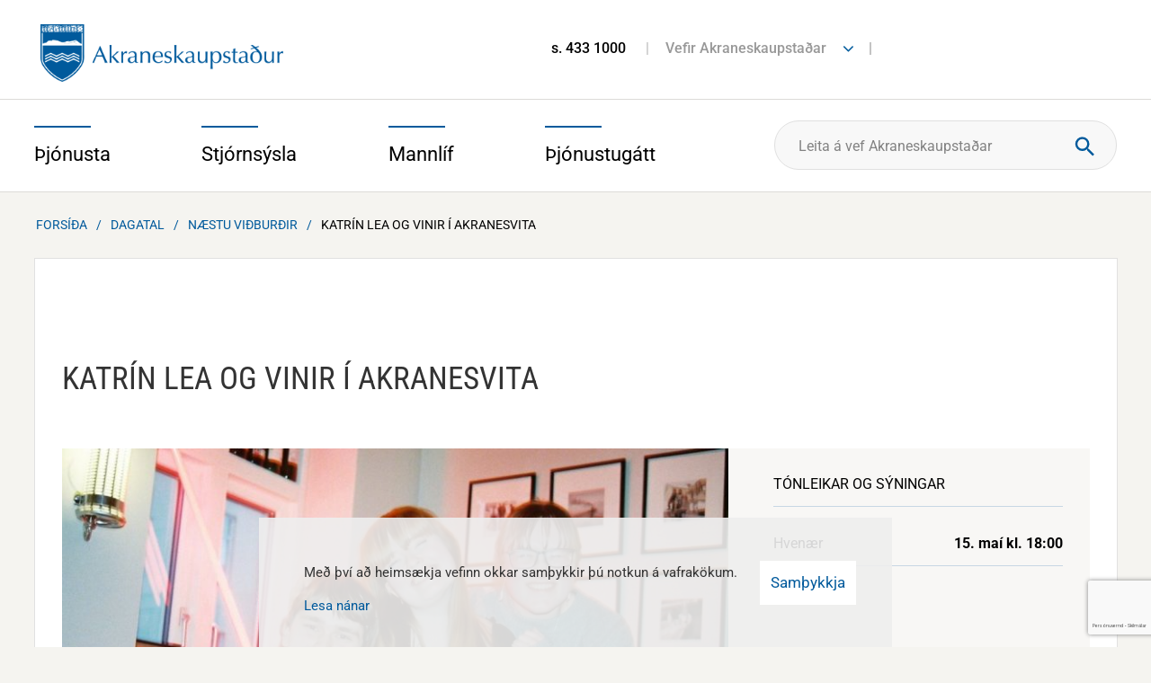

--- FILE ---
content_type: text/html; charset=UTF-8
request_url: https://www.akranes.is/is/dagatal/naestu-vidburdir/skagalif-katrin-lea-og-vinir-i-akranesvita-1
body_size: 19530
content:
<!DOCTYPE html>
<!--
		Stefna ehf. - Moya Vefumsjónarkerfi
		- - - - - - - - - - - - - - - - - -
		http://www.moya.is - stefna@stefna.is

		Moya - útgáfa 1.16.2
		- - - - - - - - - - - - - - - - - -
-->
<html xmlns="http://www.w3.org/1999/xhtml" lang="is">
<head>
	<meta name="viewport" content="width=device-width, initial-scale=1.0" />
	<meta name="HandheldFriendly" content="True" />
	<meta name="apple-mobile-web-app-status-bar-style" content="black" />
	<meta http-equiv="X-UA-Compatible" content="IE=Edge" />
	<meta name="google-translate-customization" content="7eeaf8fd055c3b2e-736141efb9ead544-g3c888b6c3c943d49-e" />
	<meta name="description" content="Tónlistarkonan Katrín Lea kemur fram í Akranesvita 15. maí ásamt góðum vinum sínum Láru og Ella." >
	<meta charset="UTF-8">
	<meta name="author" content="" >
	<meta name="generator" content="Moya 1.16.2" >
	<meta property="og:title" content="Katr&iacute;n Lea og vinir &iacute; Akranesvita">
	<meta property="og:image" content="https://www.akranes.is/static/calendar/images/lg/skagalif-submit_1712919659.jpg?v=1769767961">
	<meta property="og:url" content="https://www.akranes.is/is/dagatal/naestu-vidburdir/skagalif-katrin-lea-og-vinir-i-akranesvita-1">
	<meta property="og:site_name" content="Akraneskaupsta&eth;ur">
	<meta property="og:image:width" content="1200">
	<meta property="og:image:height" content="800">
	<meta property="og:description" content="T&oacute;nlistarkonan Katr&iacute;n Lea kemur fram &iacute; Akranesvita 15. ma&iacute; &aacute;samt g&oacute;&eth;um vinum s&iacute;num L&aacute;ru og Ella.">
	<meta property="og:type" content="event">
	<meta property="og:locale" content="is_IS">

	<title>Katrín Lea og vinir í Akranesvita | Akraneskaupstaður</title>
	<link href="/static/themes/2014/theme.css?v=b5f906aadc" rel="stylesheet" media="all" type="text/css"  />
		<link href="/is/feed" rel="alternate" type="application/rss+xml" title="RSS - Fréttir" >
	<link href="/favicon.ico" rel="icon" type="image/x-icon" >
	<link href="/favicon.ico" rel="shortcut icon" type="image/x-icon" >
	<link href="/_moya/less/cookie-consent.css?v=1769767961" media="screen" rel="stylesheet" type="text/css" >
	<link href="https://customer.cludo.com/assets/3213/13592/cludo-search.min.css?v=1769767961" media="screen" rel="stylesheet" type="text/css" >
			<!-- Google Tag Manager -->
	<script>(function(w,d,s,l,i){w[l]=w[l]||[];w[l].push({'gtm.start':
	new Date().getTime(),event:'gtm.js'});var f=d.getElementsByTagName(s)[0],
	j=d.createElement(s),dl=l!='dataLayer'?'&l='+l:'';j.async=true;j.src=
	'https://www.googletagmanager.com/gtm.js?id='+i+dl;f.parentNode.insertBefore(j,f);
	})(window,document,'script','dataLayer','GTM-MKKPZ8RW');</script>
	<!-- End Google Tag Manager -->
</head>
<body class="is calendar hideright helpful" data-static-version="1769767961">
<!-- Google Tag Manager (noscript) -->
	<noscript><iframe src="https://www.googletagmanager.com/ns.html?id=GTM-MKKPZ8RW"
	height="0" width="0" style="display:none;visibility:hidden"></iframe></noscript>
	<!-- End Google Tag Manager (noscript) --><script>(function(d, s, id) {
        var js, fjs = d.getElementsByTagName(s)[0];
        if (d.getElementById(id)) return;
        js = d.createElement(s); js.id = id;
        js.src = "https://connect.facebook.net/en_US/sdk.js#xfbml=1&version=v3.0";
        fjs.parentNode.insertBefore(js, fjs);
    }(document, 'script', 'facebook-jssdk'));</script>
    <a href="#center" id="skipToMain">Fara í efni</a>
	<a id="siteTop" class="hide">&nbsp;</a>


	<div id="page">
				<div id="content">
			<div id="header">
				<div class="logo">
                    <a href="/is">
						<img alt="Akraneskaupstaður" src="/static/themes/2014/images/logo.png"/>
					</a>
				</div>
								<div class="background">
										<div id="qn">
						<div class="entry">
							<ul>
<li><a href="tel:4331000">s. 433 1000</a></li>
<li><a href="#">Vefir Akraneskaupstaðar</a>
<ul class="links">
<li><a href="https://www.facebook.com/ArnarDalurinn/" target="_blank" rel="noopener">Arnardalur</a></li>
<li><a href="http://bokasafnakraness.is/">Bókasafn&nbsp;Akraness</a></li>
<li><a href="http://www.brak.is/">Brekkubæjarskóli</a></li>
<li><a href="http://www.museum.is/">Byggðasafnið í Görðum</a></li>
<li><a href="http://www.dvalarheimili.is/">Dvalarheimilið Höfði</a></li>
<li><a href="http://www.grundaskoli.is/">Grundaskóli</a></li>
<li><a href="https://www.herakranes.is/">Hérðasskjalasafn Akraness</a></li>
<li><a href="http://www.akrasel.is/">Leikskólinn Akrasel</a></li>
<li><a href="http://www.gardasel.is/is">Leikskólinn Garðasel</a></li>
<li><a href="http://www.teigasel.is/">Leikskólinn Teigasel</a></li>
<li><a href="http://www.vallarsel.is/">Leikskólinn Vallarsel</a></li>
<li><a href="http://ljosmyndasafn.akranes.is/">Ljósmyndasafn Akraness</a></li>
<li><a href="http://www.toska.is/">Tónlistarskólinn á Akranesi</a></li>
<li><a href="https://www.skagalif.is/is/visit-akranes" target="_blank" rel="noopener">Visit Akranes</a></li>
</ul>
</li>
</ul>						</div>
						<div class="fonts">
							<ul class="menu">
								<li class="openingFront">
																	</li>
								<li class="trans">

								</li>
							</ul>
						</div>
					</div>
				</div>
			</div>
			<div id="mainmenuWrapper">
				<div class="contentWrap">
					<div id="mainmenu">
						<ul class="menu"><li class="thjonusta"><div class="level1"><a href="/thjonusta"><span>Þjónusta</span></a></div><div class="thjonusta menuBox"><div class="title"><span>Þjónusta</span>
</div>
<div class="wrap"><ul class="menu mmLevel2 " id="thjonusta-12"><li class="ele-velferd-og-fjolskylda si level2 children first goto ord-1"><a href="/thjonusta/velferd-og-fjolskylda"><span>Velfer&eth; og fj&ouml;lskylda</span></a><ul class="menu mmLevel3 " id="thjonusta-274"><li class="ele-barnavernd si level3 first ord-1"><a href="/thjonusta/velferd-og-fjolskylda/barnavernd"><span>Barnaverndar&thorn;j&oacute;nusta</span></a></li><li class="ele-felagsthjonusta si level3 ord-2"><a href="/thjonusta/velferd-og-fjolskylda/felagsthjonusta"><span>F&eacute;lags&thorn;j&oacute;nusta</span></a></li><li class="ele-thjonusta-vid-eldra-folk si level3 ord-3"><a href="/thjonusta/velferd-og-fjolskylda/thjonusta-vid-eldra-folk"><span>Stu&eth;ningur vi&eth; eldra f&oacute;lk</span></a></li><li class="ele-thjonusta-vid-fatlada si level3 ord-4"><a href="/thjonusta/velferd-og-fjolskylda/thjonusta-vid-fatlada"><span>Stu&eth;ningur vi&eth; fatla&eth; f&oacute;lk</span></a></li><li class="ele-thjonusta-vid-born-og-unglinga si level3 ord-5"><a href="/thjonusta/velferd-og-fjolskylda/thjonusta-vid-born-og-unglinga"><span>&THORN;j&oacute;nusta vi&eth; b&ouml;rn og unglinga</span></a></li><li class="ele-heimili-og-husnaedi si level3 ord-6"><a href="/thjonusta/velferd-og-fjolskylda/heimili-og-husnaedi"><span>Heimili og h&uacute;sn&aelig;&eth;i</span></a></li><li class="ele-fjolidjan-og-bukolla si level3 ord-7"><a href="/thjonusta/velferd-og-fjolskylda/fjolidjan-og-bukolla"><span>Fj&ouml;li&eth;jan og B&uacute;kolla</span></a></li><li class="ele-hver si level3 ord-8"><a href="/thjonusta/velferd-og-fjolskylda/hver"><span>Endurh&aelig;fingarh&uacute;si&eth; Hver</span></a></li><li class="ele-samvinna-eftir-skilnad-skilnadarradgjof si level3 ord-9"><a href="/thjonusta/velferd-og-fjolskylda/samvinna-eftir-skilnad-skilnadarradgjof"><span>Samvinna eftir skilna&eth; - skilna&eth;arr&aacute;&eth;gj&ouml;f</span></a></li><li class="ele-farsaeld-barna-a-akranesi si level3 ord-10"><a href="/thjonusta/velferd-og-fjolskylda/farsaeld-barna-a-akranesi"><span>Fars&aelig;ld barna &aacute; Akranesi</span></a></li><li class="ele-barnvaent-sveitarfelag si level3 last ord-11"><a href="/thjonusta/velferd-og-fjolskylda/barnvaent-sveitarfelag"><span>Barnv&aelig;nt sveitarf&eacute;lag</span></a></li></ul></li><li class="ele-menntun si level2 children goto ord-2"><a href="/thjonusta/menntun"><span>Sk&oacute;li</span></a><ul class="menu mmLevel3 " id="thjonusta-255"><li class="ele-leikskolar si level3 first ord-1"><a href="/thjonusta/menntun/leikskolar"><span>Leiksk&oacute;lar</span></a></li><li class="ele-grunnskolar si level3 ord-2"><a href="/thjonusta/menntun/grunnskolar"><span>Grunnsk&oacute;lar</span></a></li><li class="ele-skolathjonusta si level3 ord-3"><a href="/thjonusta/menntun/skolathjonusta"><span>Sk&oacute;la&thorn;j&oacute;nusta</span></a></li><li class="ele-tonlistarskoli si level3 ord-4"><a href="/thjonusta/menntun/tonlistarskoli"><span>T&oacute;nlistarsk&oacute;li</span></a></li><li class="ele-forvarnir si level3 ord-5"><a href="/thjonusta/menntun/forvarnir"><span>Forvarnir</span></a></li><li class="ele-vinnuskoli si level3 ord-6"><a href="/thjonusta/menntun/vinnuskoli"><span>Vinnusk&oacute;li</span></a></li><li class="ele-dagforeldrar si level3 ord-7"><a href="/thjonusta/menntun/dagforeldrar"><span>Dagforeldrar</span></a></li><li class="ele-fjolbrautaskoli-vesturlands si level3 ord-8"><a href="/thjonusta/menntun/fjolbrautaskoli-vesturlands"><span>Fj&ouml;lbrautask&oacute;li Vesturlands</span></a></li><li class="ele-simenntunarmidstod-vesturlands si level3 ord-9"><a href="/thjonusta/menntun/simenntunarmidstod-vesturlands"><span>S&iacute;menntunarmi&eth;st&ouml;&eth; Vesturlands</span></a></li><li class="ele-menntastefna si level3 ord-10"><a href="https://www.akranes.is/is/menntastefna"><span>Menntastefna</span></a></li><li class="ele-namskeid-fyrir-born-og-foreldra si level3 last ord-11"><a href="/thjonusta/menntun/namskeid-fyrir-born-og-foreldra"><span>N&aacute;mskei&eth; fyrir b&ouml;rn og foreldra</span></a></li></ul></li><li class="ele-fristund si level2 children goto ord-3"><a href="/thjonusta/fristund"><span>Fr&iacute;stund og &iacute;&thorn;r&oacute;ttir</span></a><ul class="menu mmLevel3 " id="thjonusta-656"><li class="ele-fristund-i-grunnskolum si level3 first ord-1"><a href="/thjonusta/fristund/fristund-i-grunnskolum"><span>Fr&iacute;stundaheimili</span></a></li><li class="ele-fristundamidstodin-thorpid si level3 ord-2"><a href="/thjonusta/fristund/fristundamidstodin-thorpid"><span>Fr&iacute;stundami&eth;st&ouml;&eth;in &THORN;orpi&eth;</span></a></li><li class="ele-tomstundaframlag si level3 ord-3"><a href="/thjonusta/fristund/tomstundaframlag"><span>T&oacute;mstundaframlag</span></a></li><li class="ele-sumarnamskeid si level3 ord-4"><a href="/thjonusta/fristund/sumarnamskeid"><span>Sumarn&aacute;mskei&eth;</span></a></li><li class="ele-fristund-i-vetrarfrii si level3 ord-5"><a href="/thjonusta/fristund/fristund-i-vetrarfrii"><span>Fr&iacute;stund &iacute; vetrarfr&iacute;i</span></a></li><li class="ele-ithrottahus si level3 ord-6"><a href="/thjonusta/fristund/ithrottahus"><span>&Iacute;&thorn;r&oacute;ttah&uacute;s</span></a></li><li class="ele-sundlaugar si level3 ord-7"><a href="/thjonusta/fristund/sundlaugar"><span>Sundlaugar</span></a></li><li class="ele-ithrottafelog si level3 ord-8"><a href="/thjonusta/fristund/ithrottafelog"><span>&Iacute;&thorn;r&oacute;tta- og t&oacute;mstundaf&eacute;l&ouml;g</span></a></li><li class="ele-heilsuraekt si level3 ord-9"><a href="/thjonusta/fristund/heilsuraekt"><span>Heilsur&aelig;kt</span></a></li><li class="ele-farsaelt-fristundastarf-verid-velkomin si level3 last ord-10"><a href="/thjonusta/fristund/farsaelt-fristundastarf-verid-velkomin"><span>Fars&aelig;lt fr&iacute;stundastarf - veri&eth; velkomin</span></a></li></ul></li><li class="ele-heilsueflandi-samfelag si level2 children goto ord-4"><a href="/thjonusta/heilsueflandi-samfelag"><span>Heilsueflandi samf&eacute;lag</span></a><ul class="menu mmLevel3 " id="thjonusta-683"><li class="ele-hreyfistodvar-i-gardalundi si level3 first ord-1"><a href="/thjonusta/heilsueflandi-samfelag/hreyfistodvar-i-gardalundi"><span>Hreyfist&ouml;&eth;var &iacute; Gar&eth;alundi</span></a></li><li class="ele-frettir-og-frodleikur si level3 ord-2"><a href="https://www.akranes.is/is/frettir-og-frodleikur"><span>Fr&eacute;ttir og fr&oacute;&eth;leikur</span></a></li><li class="ele-lydheilsuvisar si level3 ord-3"><a href="/thjonusta/heilsueflandi-samfelag/lydheilsuvisar"><span>L&yacute;&eth;heilsuv&iacute;sar</span></a></li><li class="ele-skagamenn-umhverfis-jordina si level3 last ord-4"><a href="/thjonusta/heilsueflandi-samfelag/skagamenn-umhverfis-jordina"><span>Skagamenn umhverfis j&ouml;r&eth;ina</span></a></li></ul></li><li class="ele-umhverfi si level2 children ord-5"><a href="/thjonusta/umhverfi"><span>Umhverfi</span></a><ul class="menu mmLevel3 " id="thjonusta-74"><li class="ele-sorphirda-og-endurvinnsla si level3 first ord-1"><a href="/thjonusta/umhverfi/sorphirda-og-endurvinnsla"><span>Sorphir&eth;a og endurvinnsla</span></a></li><li class="ele-flokkum-urgang-fra-heimilium si level3 ord-2"><a href="/thjonusta/umhverfi/flokkum-urgang-fra-heimilium"><span>Flokkum &uacute;rgang fr&aacute; heimilium</span></a></li><li class="ele-spurningar-og-svor-um-gamu-og-sorpgjold si level3 ord-3"><a href="/thjonusta/umhverfi/spurningar-og-svor-um-gamu-og-sorpgjold"><span>Spurningar og sv&ouml;r um G&aacute;mu og sorpgj&ouml;ld</span></a></li><li class="ele-blafaninn si level3 ord-4"><a href="/thjonusta/umhverfi/blafaninn"><span>Bl&aacute;f&aacute;ninn</span></a></li><li class="ele-umhverfisverdlaun si level3 ord-5"><a href="/thjonusta/umhverfi/umhverfisverdlaun"><span>Umhverfisver&eth;laun</span></a></li><li class="ele-gardur-og-graen-svaedi si level3 ord-6"><a href="/thjonusta/umhverfi/gardur-og-graen-svaedi"><span>Gar&eth;ar og gr&aelig;n sv&aelig;&eth;i</span></a></li><li class="ele-natturuvernd si level3 ord-7"><a href="/thjonusta/umhverfi/natturuvernd"><span>N&aacute;tt&uacute;ruvernd</span></a></li><li class="ele-dyrahald si level3 ord-8"><a href="/thjonusta/umhverfi/dyrahald"><span>D&yacute;rahald</span></a></li><li class="ele-snyrting-grodurs-a-lodarmorkum si level3 ord-9"><a href="/thjonusta/umhverfi/snyrting-grodurs-a-lodarmorkum"><span>Snyrting gr&oacute;&eth;urs &aacute; l&oacute;&eth;arm&ouml;rkum</span></a></li><li class="ele-hugmyndasamkeppni si level3 last ord-10"><a href="https://www.akranes.is/is/hugmyndasamkeppni"><span>Hugmyndasamkeppni</span></a></li></ul></li><li class="ele-samgongur-og-framkvaemdir si level2 children goto ord-6"><a href="/thjonusta/samgongur-og-framkvaemdir"><span>Samg&ouml;ngur og framkv&aelig;mdir</span></a><ul class="menu mmLevel3 " id="thjonusta-69"><li class="ele-akranesstraeto si level3 first ord-1"><a href="/thjonusta/samgongur-og-framkvaemdir/akranesstraeto"><span>Akranesstr&aelig;t&oacute;</span></a></li><li class="ele-snjomokstur-og-halkueyding si level3 ord-2"><a href="/thjonusta/samgongur-og-framkvaemdir/snjomokstur-og-halkueyding"><span>Snj&oacute;mokstur og h&aacute;lkuey&eth;ing</span></a></li><li class="ele-framkvaemdir-a-akranesi si level3 ord-3"><a href="https://www.akranes.is/is/framkvaemdir-a-akranesi"><span>Framkv&aelig;mdir </span></a></li><li class="ele-utbod-frettir si level3 ord-4"><a href="https://www.akranes.is/is/utbod"><span>&Uacute;tbo&eth;sverk</span></a></li><li class="ele-tilkynning-um-truflun-a-umferd si level3 ord-5"><a href="/thjonusta/samgongur-og-framkvaemdir/tilkynning-um-truflun-a-umferd"><span>Tilkynning um truflun &aacute; umfer&eth;</span></a></li><li class="ele-losun-a-mottokusvaedi-jardefna-a-akranesi si level3 ord-6"><a href="/thjonusta/samgongur-og-framkvaemdir/losun-a-mottokusvaedi-jardefna-a-akranesi"><span>Losun &aacute; m&oacute;tt&ouml;kusv&aelig;&eth;i jar&eth;efna </span></a></li><li class="ele-afnot-af-baejarlandi si level3 last ord-7"><a href="/thjonusta/samgongur-og-framkvaemdir/afnot-af-baejarlandi"><span>Afnot af b&aelig;jarlandi</span></a></li></ul></li><li class="ele-skipulagsmal si level2 children goto ord-7"><a href="/thjonusta/skipulagsmal"><span>Skipulagsm&aacute;l</span></a><ul class="menu mmLevel3 " id="thjonusta-58"><li class="ele-skipulagsfulltrui si level3 first ord-1"><a href="/thjonusta/skipulagsmal/skipulagsfulltrui"><span>Skipulagsfulltr&uacute;i</span></a></li><li class="ele-spurt-og-svarad-um-skipulagsmal si level3 ord-2"><a href="/thjonusta/skipulagsmal/spurt-og-svarad-um-skipulagsmal"><span>Spurt og svara&eth; um skipulagsm&aacute;l</span></a></li><li class="ele-adalskipulag si level3 ord-3"><a href="/thjonusta/skipulagsmal/adalskipulag"><span>A&eth;alskipulag</span></a></li><li class="ele-deiliskipulag si level3 ord-4"><a href="/thjonusta/skipulagsmal/deiliskipulag"><span>Deiliskipulag</span></a></li><li class="ele-kortasja si level3 ord-5"><a href="/thjonusta/skipulagsmal/kortasja"><span>Kortavefur og teikningar</span></a></li><li class="ele-frettir-af-skipulagsmalum si level3 ord-6"><a href="/thjonusta/skipulagsmal/frettir-af-skipulagsmalum"><span>Skipulag &iacute; kynningu</span></a></li><li class="ele-helstu-skipulagsverkefni si level3 last ord-7"><a href="/thjonusta/skipulagsmal/helstu-skipulagsverkefni"><span>Helstu skipulagsverkefni</span></a></li></ul></li><li class="ele-byggingarmal si level2 children last goto ord-8"><a href="/thjonusta/byggingarmal"><span>Byggingarm&aacute;l</span></a><ul class="menu mmLevel3 " id="thjonusta-65"><li class="ele-byggingarfulltrui si level3 first ord-1"><a href="/thjonusta/byggingarmal/byggingarfulltrui"><span>Byggingarfulltr&uacute;i</span></a></li><li class="ele-spurt-og-svarad-um-byggingarmal si level3 ord-2"><a href="/thjonusta/byggingarmal/spurt-og-svarad-um-byggingarmal"><span>Spurt og svara&eth; um byggingarm&aacute;l</span></a></li><li class="ele-lausar-lodir si level3 ord-3"><a href="/thjonusta/byggingarmal/lausar-lodir"><span>Lausar l&oacute;&eth;ir</span></a></li><li class="ele-kortavefur-og-teikningar si level3 ord-4"><a href="/thjonusta/byggingarmal/kortavefur-og-teikningar"><span>Kortavefur og teikningar</span></a></li><li class="ele-styrkur-til-vidhalds-fasteigna si level3 ord-5"><a href="/thjonusta/byggingarmal/styrkur-til-vidhalds-fasteigna"><span>Styrkur til vi&eth;halds fasteigna</span></a></li><li class="ele-eignaskiptayfirlysingar si level3 ord-6"><a href="/thjonusta/byggingarmal/eignaskiptayfirlysingar"><span>Eignaskiptayfirl&yacute;singar</span></a></li><li class="ele-lodaleigusamningar si level3 ord-7"><a href="/thjonusta/byggingarmal/lodaleigusamningar"><span>L&oacute;&eth;aleigusamningar</span></a></li><li class="ele-slokkvilid-akraness-og-hvalfjardarsveitar-1 si level3 last ord-8"><a href="/thjonusta/byggingarmal/slokkvilid-akraness-og-hvalfjardarsveitar-1"><span>Sl&ouml;kkvili&eth; Akraness og Hvalfjar&eth;arsveitar</span></a></li></ul></li></ul></div>
</div>
</li><li class="stjornsysla"><div class="level1"><a href="/stjornsysla"><span>Stjórnsýsla</span></a></div><div class="stjornsysla menuBox"><div class="title"><span>Stjórnsýsla</span>
</div>
<div class="wrap"><ul class="menu mmLevel2 " id="stjornsysla-15"><li class="ele-stjornkerfi si level2 children first goto ord-1"><a href="/stjornsysla/stjornkerfi"><span>Stj&oacute;rnkerfi</span></a><ul class="menu mmLevel3 " id="stjornsysla-394"><li class="ele-baejarstjorn-akraness si level3 first ord-1"><a href="/stjornsysla/stjornkerfi/baejarstjorn-akraness"><span>B&aelig;jarstj&oacute;rn Akraness</span></a></li><li class="ele-baejarrad si level3 ord-2"><a href="/stjornsysla/stjornkerfi/baejarrad"><span>B&aelig;jarr&aacute;&eth;</span></a></li><li class="ele-skipulags-og-umhverfisrad si level3 ord-3"><a href="/stjornsysla/stjornkerfi/skipulags-og-umhverfisrad"><span>Skipulags- og umhverfisr&aacute;&eth;</span></a></li><li class="ele-skola-og-fristundarad si level3 ord-4"><a href="/stjornsysla/stjornkerfi/skola-og-fristundarad"><span>Sk&oacute;la- og fr&iacute;stundar&aacute;&eth;</span></a></li><li class="ele-velferdar-og-mannrettindarad si level3 ord-5"><a href="/stjornsysla/stjornkerfi/velferdar-og-mannrettindarad"><span>Velfer&eth;ar- og mannr&eacute;ttindar&aacute;&eth;</span></a></li><li class="ele-adrar-nefndir si level3 last ord-6"><a href="/stjornsysla/stjornkerfi/adrar-nefndir"><span>A&eth;rar nefndir</span></a></li></ul></li><li class="ele-stjornskipulag si level2 children ord-2"><a href="/stjornsysla/stjornskipulag"><span>Stj&oacute;rnskipulag</span></a><ul class="menu mmLevel3 " id="stjornsysla-129"><li class="ele-baejarstjori si level3 first ord-1"><a href="/stjornsysla/stjornskipulag/baejarstjori"><span>B&aelig;jarstj&oacute;ri</span></a></li><li class="ele-skrifstofa-baejarstjora si level3 ord-2"><a href="/stjornsysla/stjornskipulag/skrifstofa-baejarstjora"><span>Skrifstofa b&aelig;jarstj&oacute;ra</span></a></li><li class="ele-skipulags-og-umhverfissvid si level3 ord-3"><a href="/stjornsysla/stjornskipulag/skipulags-og-umhverfissvid"><span>Skipulags- og umhverfissvi&eth;</span></a></li><li class="ele-mennta-og-menningarsvid si level3 ord-4"><a href="/stjornsysla/stjornskipulag/mennta-og-menningarsvid"><span>Mennta- og menningarsvi&eth;</span></a></li><li class="ele-fjarmala-og-tjonustusvid si level3 ord-5"><a href="/stjornsysla/stjornskipulag/fjarmala-og-tjonustusvid"><span>Fj&aacute;rm&aacute;la- og &thorn;j&oacute;nustusvi&eth;</span></a></li><li class="ele-velferdar-og-mannrettindasvid si level3 ord-6"><a href="/stjornsysla/stjornskipulag/velferdar-og-mannrettindasvid"><span>Velfer&eth;ar- og mannr&eacute;ttindasvi&eth;</span></a></li><li class="ele-erindisbref si level3 last ord-7"><a href="/stjornsysla/stjornskipulag/erindisbref"><span>Erindisbr&eacute;f</span></a></li></ul></li><li class="ele-fjarmal si level2 children ord-3"><a href="/stjornsysla/fjarmal"><span>Fj&aacute;rm&aacute;l og rafr&aelig;n &thorn;j&oacute;nusta</span></a><ul class="menu mmLevel3 " id="stjornsysla-123"><li class="ele-arsreikningar si level3 first ord-1"><a href="/stjornsysla/fjarmal/arsreikningar"><span>&Aacute;rsreikningur</span></a></li><li class="ele-fjarhagsaaetlun si level3 ord-2"><a href="/stjornsysla/fjarmal/fjarhagsaaetlun"><span>Fj&aacute;rhags&aacute;&aelig;tlun</span></a></li><li class="ele-i-hvad-fara-kronurnar-okkar si level3 ord-3"><a href="https://www.akranes.is/is/i-hvad-fara-kronurnar-okkar"><span>Hva&eth; ver&eth;ur um kr&oacute;nurnar okkar?</span></a></li><li class="ele-ibuagatt-akraness si level3 ord-4"><a href="/stjornsysla/fjarmal/ibuagatt-akraness"><span>&Iacute;b&uacute;ag&aacute;tt Akraness</span></a></li><li class="ele-alagning-fasteignagjalda si level3 ord-5"><a href="/stjornsysla/fjarmal/alagning-fasteignagjalda"><span>&Aacute;lagning fasteignagjalda</span></a></li><li class="ele-gjaldskrar si level3 last ord-6"><a href="/stjornsysla/fjarmal/gjaldskrar"><span>Gjaldskr&aacute;r</span></a></li></ul></li><li class="ele-mannaudur si level2 children goto ord-4"><a href="/stjornsysla/mannaudur"><span>Mannau&eth;ur</span></a><ul class="menu mmLevel3 " id="stjornsysla-388"><li class="ele-starfsmannahandbok si level3 first ord-1"><a href="/stjornsysla/mannaudur/starfsmannahandbok"><span>Starfsmannahandb&oacute;k</span></a></li><li class="ele-starfsmenn si level3 ord-2"><a href="https://www.akranes.is/stjornsysla/sima-og-netfangaskra"><span>Starfsmenn</span></a></li><li class="ele-laus-storf si level3 ord-3"><a href="https://akraneskaupstadur.alfred.is/"><span>Laus st&ouml;rf</span></a></li><li class="ele-stofnanir si level3 ord-4"><a href="/stjornsysla/mannaudur/stofnanir"><span>Stofnanir og opnunart&iacute;mar</span></a></li><li class="ele-starfsaaetlun-akraneskaupstadr-arid-2017 si level3 last ord-5"><a href="https://www.akranes.is/static/files/2017/Stjornsysla/starfsaaetlun-2017_lokaskjal.pdf" target="_blank"><span>Starfs&aacute;&aelig;tlun Akraneskaupsta&eth;ar</span></a></li></ul></li><li class="ele-fundargerdir si level2 children ord-5"><a href="/stjornsysla/fundargerdir"><span>Fundarger&eth;ir</span></a><ul class="menu mmLevel3 " id="stjornsysla-122"><li class="ele-fundarbod si level3 first ord-1"><a href="/stjornsysla/fundargerdir/fundarbod"><span>Fundarbo&eth;</span></a></li><li class="ele-baejarstjorn-akraness si level3 ord-2"><a href="https://www.akranes.is/stjornsysla/fundargerdir/baejarstjorn"><span>B&aelig;jarstj&oacute;rn Akraness</span></a></li><li class="ele-baejarrad-akraness si level3 ord-3"><a href="https://www.akranes.is/stjornsysla/fundargerdir/baejarrad"><span>B&aelig;jarr&aacute;&eth; Akraness</span></a></li><li class="ele-skipulags-og-umhverfisrad si level3 ord-4"><a href="https://www.akranes.is/stjornsysla/fundargerdir/skipulags-og-umhverfisrad"><span>Skipulags- og umhverfisr&aacute;&eth;</span></a></li><li class="ele-skola-og-fristundarad si level3 ord-5"><a href="https://www.akranes.is/stjornsysla/fundargerdir/skola-og-fristundarad"><span>Sk&oacute;la- og fr&iacute;stundar&aacute;&eth;</span></a></li><li class="ele-velferdar-og-mannrettindarad si level3 last ord-6"><a href="https://www.akranes.is/stjornsysla/fundargerdir/velferdar-og-mannrettindarad"><span>Velfer&eth;ar- og mannr&eacute;ttindar&aacute;&eth;</span></a></li></ul></li><li class="ele-eydublod si level2 children goto ord-6"><a href="/stjornsysla/eydublod"><span>Ey&eth;ubl&ouml;&eth;</span></a><ul class="menu mmLevel3 " id="stjornsysla-579"><li class="ele-felagsthjonusta si level3 first ord-1"><a href="/stjornsysla/eydublod/felagsthjonusta"><span>F&eacute;lags&thorn;j&oacute;nusta</span></a></li><li class="ele-byggingarmal si level3 ord-2"><a href="/stjornsysla/eydublod/byggingarmal"><span>Byggingarm&aacute;l</span></a></li><li class="ele-umhverfi-og-skipulag si level3 ord-3"><a href="/stjornsysla/eydublod/umhverfi-og-skipulag"><span>Umhverfi og skipulag</span></a></li><li class="ele-skoli-og-fristund si level3 ord-4"><a href="/stjornsysla/eydublod/skoli-og-fristund"><span>Sk&oacute;li og fr&iacute;stund</span></a></li><li class="ele-styrkir-og-mannaudsmal si level3 last ord-5"><a href="/stjornsysla/eydublod/styrkir-og-mannaudsmal"><span>Styrkir og mannau&eth;sm&aacute;l</span></a></li></ul></li><li class="ele-reglur-og-samthykktir-1 si level2 children goto ord-7"><a href="/stjornsysla/reglur-og-samthykktir-1"><span>Reglur og sam&thorn;ykktir</span></a><ul class="menu mmLevel3 " id="stjornsysla-583"><li class="ele-mannaudur si level3 first ord-1"><a href="/stjornsysla/reglur-og-samthykktir-1/mannaudur"><span>Mannau&eth;sm&aacute;l</span></a></li><li class="ele-menningar-og-safnamal si level3 ord-2"><a href="/stjornsysla/reglur-og-samthykktir-1/menningar-og-safnamal"><span>Menningar- og safnam&aacute;l</span></a></li><li class="ele-skipulags-og-umhverfissvid si level3 ord-3"><a href="/stjornsysla/reglur-og-samthykktir-1/skipulags-og-umhverfissvid"><span>Skipulags- og umhverfissvi&eth;</span></a></li><li class="ele-skola-og-fristundasvid si level3 ord-4"><a href="/stjornsysla/reglur-og-samthykktir-1/skola-og-fristundasvid"><span>Sk&oacute;la- og fr&iacute;stundasvi&eth;</span></a></li><li class="ele-stjornsyslu-og-fjarmalasvid si level3 ord-5"><a href="/stjornsysla/reglur-og-samthykktir-1/stjornsyslu-og-fjarmalasvid"><span>Stj&oacute;rns&yacute;slu- og fj&aacute;rm&aacute;lasvi&eth;</span></a></li><li class="ele-velferdar-og-mannrettindasvid si level3 last ord-6"><a href="/stjornsysla/reglur-og-samthykktir-1/velferdar-og-mannrettindasvid"><span>Velfer&eth;ar- og mannr&eacute;ttindasvi&eth;</span></a></li></ul></li><li class="ele-utgefid-efni-1 si level2 children last goto ord-8"><a href="/stjornsysla/utgefid-efni-1"><span>&Uacute;tgefi&eth; efni</span></a><ul class="menu mmLevel3 " id="stjornsysla-591"><li class="ele-stefnur-akraneskaupstadar si level3 first ord-1"><a href="/stjornsysla/utgefid-efni-1/stefnur-akraneskaupstadar"><span>Stefnur Akraneskaupsta&eth;ar</span></a></li><li class="ele-skipulag-og-umhverfi si level3 ord-2"><a href="/stjornsysla/utgefid-efni-1/skipulag-og-umhverfi"><span>Skipulag og umhverfi</span></a></li><li class="ele-skolar-fristund-og-ithrottir si level3 ord-3"><a href="/stjornsysla/utgefid-efni-1/skolar-fristund-og-ithrottir"><span>Sk&oacute;lar, fr&iacute;stund og &iacute;&thorn;r&oacute;ttir</span></a></li><li class="ele-velferd-og-fjolskylda si level3 last ord-4"><a href="/stjornsysla/utgefid-efni-1/velferd-og-fjolskylda"><span>Velfer&eth; og fj&ouml;lskylda</span></a></li></ul></li></ul></div>
</div>
</li><li class="mannlif"><div class="level1"><a href="/mannlif"><span>Mannlíf</span></a></div><div class="mannlif menuBox"><div class="title"><span>Mannlíf</span>
</div>
<div class="wrap"><ul class="menu mmLevel2 " id="mannlif-18"><li class="ele-menningarstofnanir si level2 children first goto ord-1"><a href="/mannlif/menningarstofnanir"><span>Menningarstofnanir</span></a><ul class="menu mmLevel3 " id="mannlif-138"><li class="ele-byggdasafnid-i-gordum si level3 first ord-1"><a href="/mannlif/menningarstofnanir/byggdasafnid-i-gordum"><span>Bygg&eth;asafni&eth; &iacute; G&ouml;r&eth;um</span></a></li><li class="ele-bokasafn-akraness si level3 ord-2"><a href="/mannlif/menningarstofnanir/bokasafn-akraness"><span>B&oacute;kasafn Akraness</span></a></li><li class="ele-heradsskjalasafn si level3 ord-3"><a href="/mannlif/menningarstofnanir/heradsskjalasafn"><span>H&eacute;ra&eth;sskjalasafn</span></a></li><li class="ele-ljosmyndasafn si level3 ord-4"><a href="/mannlif/menningarstofnanir/ljosmyndasafn"><span>Lj&oacute;smyndasafn</span></a></li><li class="ele-tonlistarskolinn si level3 ord-5"><a href="/thjonusta/menntun/tonlistarskoli"><span>T&oacute;nlistarsk&oacute;linn</span></a></li><li class="ele-biohollin-a-akranesi si level3 last ord-6"><a href="/mannlif/menningarstofnanir/biohollin-a-akranesi"><span>B&iacute;&oacute;h&ouml;llin &aacute; Akranesi</span></a></li></ul></li><li class="ele-afthreying si level2 children goto ord-2"><a href="/mannlif/afthreying"><span>H&aacute;t&iacute;&eth;ir og vi&eth;bur&eth;ir</span></a><ul class="menu mmLevel3 " id="mannlif-137"><li class="ele-irskir-dagar si level3 first ord-1"><a href="/mannlif/afthreying/irskir-dagar"><span>&Iacute;rskir dagar</span></a></li><li class="ele-menningarhatidin-vokudagar si level3 ord-2"><a href="/mannlif/afthreying/menningarhatidin-vokudagar"><span>Menningarh&aacute;t&iacute;&eth;in V&ouml;kudagar</span></a></li><li class="ele-thjodhatidardagurinn si level3 ord-3"><a href="/mannlif/afthreying/thjodhatidardagurinn"><span>&THORN;j&oacute;&eth;h&aacute;t&iacute;&eth;ardagurinn</span></a></li><li class="ele-sjomannadagurinn si level3 ord-4"><a href="/mannlif/afthreying/sjomannadagurinn"><span>Sj&oacute;mannadagurinn</span></a></li><li class="ele-norduralsmotid si level3 ord-5"><a href="/mannlif/afthreying/norduralsmotid"><span>Nor&eth;ur&aacute;lsm&oacute;ti&eth;</span></a></li><li class="ele-vidburdadagatal si level3 ord-6"><a href="/mannlif/afthreying/vidburdadagatal"><span>Vi&eth;bur&eth;adagatal</span></a></li><li class="ele-myndasafn si level3 last ord-7"><a href="/mannlif/afthreying/myndasafn"><span>Myndasafn</span></a></li></ul></li><li class="ele-hreyfingogutivist si level2 children goto ord-3"><a href="/mannlif/hreyfingogutivist"><span>Hreyfing og &uacute;tivist</span></a><ul class="menu mmLevel3 " id="mannlif-593"><li class="ele-gudlaug si level3 first ord-1"><a href="/mannlif/hreyfingogutivist/gudlaug"><span>Gu&eth;laug</span></a></li><li class="ele-akranesviti si level3 ord-2"><a href="/mannlif/hreyfingogutivist/akranesviti"><span>Akranesviti</span></a></li><li class="ele-ahugaverdir-stadir-til-utivistar si level3 ord-3"><a href="https://www.akranes.is/thjonusta/umhverfi/gardur-og-graen-svaedi"><span>Gar&eth;ar og gr&aelig;n sv&aelig;&eth;i</span></a></li><li class="ele-sundlaugar-a-akranesi si level3 ord-4"><a href="https://www.akranes.is/thjonusta/fristund/sundlaugar"><span>Sundlaugar &aacute; Akranesi</span></a></li><li class="ele-sjobadsfelag-akraness si level3 ord-5"><a href="/mannlif/hreyfingogutivist/sjobadsfelag-akraness"><span>Sj&oacute;ba&eth;sf&eacute;lag Akraness</span></a></li><li class="ele-gongu-og-hjolaleidir si level3 ord-6"><a href="/mannlif/hreyfingogutivist/gongu-og-hjolaleidir"><span>G&ouml;ngu- og hj&oacute;lalei&eth;ir</span></a></li><li class="ele-ratleikur-um-akranes si level3 ord-7"><a href="/mannlif/hreyfingogutivist/ratleikur-um-akranes"><span>Ratleikur um Akranes</span></a></li><li class="ele-fjorurnar-okkar si level3 ord-8"><a href="/mannlif/hreyfingogutivist/fjorurnar-okkar"><span>Fj&ouml;rurnar okkar</span></a></li><li class="ele-skograektin-gardalundur si level3 last ord-9"><a href="/mannlif/hreyfingogutivist/skograektin-gardalundur"><span>Gar&eth;alundur sk&oacute;gr&aelig;kt</span></a></li></ul></li><li class="ele-vidurkenningar si level2 children goto ord-4"><a href="/mannlif/vidurkenningar"><span>Vi&eth;urkenningar</span></a><ul class="menu mmLevel3 " id="mannlif-592"><li class="ele-baejarlistamadur si level3 first ord-1"><a href="/mannlif/vidurkenningar/baejarlistamadur"><span>B&aelig;jarlistama&eth;ur Akraness</span></a></li><li class="ele-menningarverdlaun si level3 ord-2"><a href="/mannlif/vidurkenningar/menningarverdlaun"><span>Menningarver&eth;laun</span></a></li><li class="ele-heidursborgarar-akraness si level3 ord-3"><a href="/mannlif/vidurkenningar/heidursborgarar-akraness"><span>Hei&eth;ursborgarar Akraness</span></a></li><li class="ele-fjallkonur si level3 ord-4"><a href="/mannlif/vidurkenningar/fjallkonur"><span>Fjallkonur</span></a></li><li class="ele-ithrottamanneskja-akraness si level3 ord-5"><a href="/mannlif/vidurkenningar/ithrottamanneskja-akraness"><span>&Iacute;&thorn;r&oacute;ttamanneskja Akraness</span></a></li><li class="ele-umhverfisvidurkenningar si level3 last ord-6"><a href="https://www.akranes.is/thjonusta/umhverfi/umhverfisverdlaun"><span>Umhverfisvi&eth;urkenningar</span></a></li></ul></li><li class="ele-menning-og-listir si level2 children goto ord-5"><a href="/mannlif/menning-og-listir"><span>Menning og listir</span></a><ul class="menu mmLevel3 " id="mannlif-761"><li class="ele-utlistaverkakraneskaupstadar si level3 first ord-1"><a href="/mannlif/menning-og-listir/utlistaverkakraneskaupstadar"><span>&Uacute;tilistaverk</span></a></li><li class="ele-vinabaeir-akraness si level3 ord-2"><a href="/mannlif/menning-og-listir/vinabaeir-akraness"><span>Vinab&aelig;ir Akraness</span></a></li><li class="ele-listaverkaeign si level3 ord-3"><a href="/mannlif/menning-og-listir/listaverkaeign"><span>Listaverkaeign</span></a></li><li class="ele-kalman-tonlistarfelag-akraness si level3 ord-4"><a href="/mannlif/menning-og-listir/kalman-tonlistarfelag-akraness"><span>Kalman t&oacute;nlistarf&eacute;lag Akraness</span></a></li><li class="ele-listfelag-akraness si level3 ord-5"><a href="/mannlif/menning-og-listir/listfelag-akraness"><span>Listf&eacute;lag Akraness</span></a></li><li class="ele-korastarf-a-akranesi si level3 ord-6"><a href="/mannlif/menning-og-listir/korastarf-a-akranesi"><span>K&oacute;rastarf &aacute; Akranesi</span></a></li><li class="ele-vitinn-felag-ahugaljosmyndara-a-akranesi si level3 last ord-7"><a href="/mannlif/menning-og-listir/vitinn-felag-ahugaljosmyndara-a-akranesi"><span>Vitinn - F&eacute;lag &aacute;hugalj&oacute;smyndara &aacute; Akranesi</span></a></li></ul></li><li class="ele-ferdathjonusta si level2 children last goto ord-6"><a href="/mannlif/ferdathjonusta"><span>Fer&eth;a&thorn;j&oacute;nusta</span></a><ul class="menu mmLevel3 " id="mannlif-766"><li class="ele-tourist-information si level3 first ord-1"><a href="/mannlif/ferdathjonusta/tourist-information"><span>Tourist Information</span></a></li><li class="ele-tjaldsvaedid-a-akranesi si level3 ord-2"><a href="/mannlif/ferdathjonusta/tjaldsvaedid-a-akranesi"><span>Tjaldsv&aelig;&eth;i&eth; &aacute; Akranesi</span></a></li><li class="ele-visit-akranes si level3 last ord-3"><a href="https://www.west.is/en/destinations/towns-regions/visit-akranes-and-hvalfjordur"><span>Visit Akranes</span></a></li></ul></li></ul></div>
</div>
</li><li class="ibuagatt"><div class="level1"><a href="https://ibuagatt.akranes.is/login.aspx" target="_blank"><span>Þjónustugátt</span></a></div></li></ul>					</div>
											<div id="searchBox"><div class="wrap"><form id="searchForm" name="searchForm" method="get" action="/is/moya/search/index/search">
<div id="elm_q" class="elm_text elm"><label for="q" class="noscreen optional">Leita</label>

<span class="lmnt"><input type="text" name="q" id="q" value="" placeholder="Leita á vef Akraneskaupstaðar" class="text searchQ"></span></div>
<div id="elm_submit" class="elm_submit elm">
<input type="submit" id="searchSubmit" value="Leita"></div></form></div></div>
									</div>
				<div id="megamenuBg"></div>
			</div>
							
<div id="breadcrumbs" class="box">
	
        <div class="boxText">
		<a href="/is" class="first">Forsíða</a><span class="sep">/</span><a href="/is/dagatal">Dagatal</a><span class="sep">/</span><a href="/is/dagatal/naestu-vidburdir">Næstu viðburðir</a><span class="sep">/</span><a href="/is/dagatal/naestu-vidburdir/skagalif-katrin-lea-og-vinir-i-akranesvita-1" class="last">Katrín Lea og vinir í Akranesvita</a>
	</div>
</div>									<div id="wrapper">
				<div id="container">
					<div id="center">
						<div id="notice">
													</div>
																				<div class="pageTitle">
																<div class="boxTitle"><h1>Katrín Lea og vinir í Akranesvita</h1></div>							</div>
							<div id="calendar" class="box view"><div class="boxText"><div class="event view">
		<div class="entryInfo">
		<div class="image"><img alt="" class="responsive" src="https://static.stefna.is/moya/images/1.png" data-src="/static/calendar/images/sm/skagalif-submit_1712919659.jpg" />
</div>
		<div class="entryInfoInner">
			<div class="entryInfoItems">
									<div class="item category">
						Tónleikar og sýningar					</div>
								<div class="item date">
					<span class="label">Hvenær</span>
					<span class="infoText">15. maí kl. 18:00</span>
				</div>
															</div>
			<div class="socialInfo">
															</div>
		</div>
	</div>
	<div class="entryContent">
					<div class="shortDescription">Tónlistarkonan Katrín Lea kemur fram í Akranesvita 15. maí ásamt góðum vinum sínum Láru og Ella.</div>
							<div class="description"><div>Tónlistarkonan Katrín Lea kemur fram í Akranesvita 15. maí ásamt góðum vinum sínum Láru og Ella.</div>
<div> </div>
<div>Katrín Lea er tvítug tónlistarkona frá Akranesi sem semur rólega tónlist með tilfinningaríkum textum. Ásamt henni spilar Erlendur Snær á píanó og jafnvel gítar, ásamt því að semja með Katrínu. Lára Ruth söngkona syngur bakraddir. Innblástur í lagasmíðina dregur Katrín frá fólkinu í kringum sig og fagri náttúru heimalandins.</div>
<div>öll velkomin! <img alt="❤" src="https://static.xx.fbcdn.net/images/emoji.php/v9/t6c/1/16/2764.png" height="16" width="16" /> hlökkum til að sjá ykkur</div>
<div><br />frítt inn en frjáls framlög velkomin</div>
<div> </div>
<div>hljóðdæmi:<br /><a role="link" href="https://l.facebook.com/l.php?u=https%3A%2F%2Fkatrinlea.bandcamp.com%2F%3Ffbclid%3DIwAR2DMnUNLVFEGvjhUVpSTZcK1cIRO0mC4qtbiLR3Rc1UeCjptx-TNfqEyW4_aem_AahzSl1Obfr4qI7wRJzwZImO3gbK043PKplkEcw_krGRGtM12g6d2YHHWqSKikx2jfDq9-aLbtJofz4lR7ZP0FK_&amp;h=AT0uY9oZ15hUgUgYI9VYcBvZK3pr1vZYUZU3-Swqku2-zyPeMaEV54m3jLE5xM7GaLgtb4XzO2S1YBrbQOI4iHvL1tWaYZ5dgf5kkDSbX-UFMSHYqLKujeCSMIO9OxTFqg&amp;__tn__=q&amp;c[0]=AT05-GF0jKt5CsxrmHvYp-sUEnaddY4K2wOOdTXuQ0o24Ln_8rbOa2KY7aGBK_YHRuoP4VUBfV0IxX7kITaV9rh0Qxo-HqNlt_t8ZELUoDRvCbJrTy0f8Snwz_T6QPDLlio" target="_blank" rel="nofollow noreferrer">https://katrinlea.bandcamp.com/</a><br /><a role="link" href="https://soundcloud.com/katr-n-lea?fbclid=IwAR0c01mbqQBntIqKiDpuGLQpJGRC6cfMIxv5R-kQP-hiGUu9D-ISUfCrZp0_aem_AagvjjQzWVLGa-Ih_Cj5AXkUVxQ9aahvszzfapQWuf-OtT1Jzldr1zCTplco67SXFrZvRQRXhlJItfYw3Ul79fw0" target="_blank" rel="nofollow noreferrer">https://soundcloud.com/katr-n-lea</a><br /><a role="link" href="https://open.spotify.com/artist/6IthX9nm7eHXCNHOS7auEe?si=ERICw_qyRgmR587hI7XZaw&amp;fbclid=IwAR0GBuaiuERYJgkHILLbcl9UJ_oAEwEb8Ky3jmPgwu7zqcwKb13tmu2XCho_aem_AajImReBi1-WW0THFYDVxL6zlWUIDLcSjbcsIgw9oufuQxDa_fdQrCLF_jolSmygbC12xk8G36Q4lhnQkexu8-QE" target="_blank" rel="nofollow noreferrer">https://open.spotify.com/artist/6IthX9nm7eHXCNHOS7auEe...</a></div>
<div> </div></div>
							</div>
			</div>

<div class="entryFooter">
	<a class="back" href="" onclick="javascript:history.back();return false;">Til baka</a>
	<div class="social">
		<div id="newsSocial">
			<ul class="menu">
				<li class="fbShare">
					<div class="fbsImg">
						<span>Deildu á Facebook</span>
					</div>
					<div class="fb-share-button" data-height="50" data-href="https://www.akranes.is/is/dagatal/naestu-vidburdir/skagalif-katrin-lea-og-vinir-i-akranesvita-1" data-type="button"></div>
				</li>
				<li class="fbLike">
					<div class="fblImg">
						<span>Líkar þetta</span>
					</div>
					<div class="fb-like" data-href="https://www.akranes.is/is/dagatal/naestu-vidburdir/skagalif-katrin-lea-og-vinir-i-akranesvita-1" data-layout="button_count" data-action="like" data-show-faces="false" data-share="false"></div>
				</li>
			</ul>
		</div>
	</div>
</div>
</div>
</div>
											</div>
				</div>
																	<div id="abendingar">
						<div class="helpful">
	<form enctype="application/x-www-form-urlencoded" class="moya_form m_gr_entry" data-moya-component="helpful.form;core.form.label-focus" data-options="{&quot;language&quot;:{&quot;explain&quot;:&quot;\u00datsk\u00fdri\u00f0 n\u00e1nar&quot;},&quot;recaptcha&quot;:{&quot;siteKey&quot;:&quot;6LfYKncUAAAAAAqB9b3mfumAajjyyRRPUjiszFBT&quot;,&quot;formKey&quot;:&quot;m_gr_entry&quot;,&quot;category&quot;:&quot;helpful&quot;}}" action="/is/dagatal/naestu-vidburdir/skagalif-katrin-lea-og-vinir-i-akranesvita-1" method="post">
<div id="elm_url" class="elm_hidden elm">
<input type="hidden" name="url" value="/is/dagatal/naestu-vidburdir/skagalif-katrin-lea-og-vinir-i-akranesvita-1" class="hidden " id="url"></div>
<div id="elm_module" class="elm_hidden elm">
<input type="hidden" name="module" value="-1" class="hidden " id="module"></div>
<div id="elm_extID" class="elm_hidden elm">
<input type="hidden" name="extID" value="-1" class="hidden " id="extID"></div>
<fieldset id="fieldset_yesFieldset"><legend>Fannst þér efnið á síðunni hjálplegt?</legend>

<div id="elm_helpful" class="elm_radio elm">
<span class="lmnt"><label for="helpful-1"><input type="radio" name="helpful" id="helpful-1" value="1" class="radio ">Já</label><br /><label for="helpful-0"><input type="radio" name="helpful" id="helpful-0" value="0" class="radio ">Nei</label></span></div></fieldset>

<input type="hidden" name="m_gr_entry_token" value="" class="hidden " id="m_gr_entry_token">

<input type="hidden" name="m_gr_entry_category" value="" class="hidden " id="m_gr_entry_category">
<fieldset id="fieldset_noFieldset" style="display:none">
<div id="elm_noLegend" class="elm_free elm">
Ástæða</div>
<div id="elm_reason" class="elm_radio elm">
<span class="lmnt"><label for="reason-1"><input type="radio" name="reason" id="reason-1" value="1" aria-required="true" class="radio ">Efnið svarar ekki spurningunni</label><br /><label for="reason-2"><input type="radio" name="reason" id="reason-2" value="2" aria-required="true" class="radio ">Síðan inniheldur rangar upplýsingar</label><br /><label for="reason-3"><input type="radio" name="reason" id="reason-3" value="3" aria-required="true" class="radio ">Það er of mikið efni á síðunni</label><br /><label for="reason-4"><input type="radio" name="reason" id="reason-4" value="4" aria-required="true" class="radio ">Ég skil ekki efnið, finnst það of flókið</label></span></div>
<div id="elm_extra" class="elm_textarea elm"><label for="extra" class="optional">Eitthvað annað sem þú vilt koma á framfæri?</label>

<span class="lmnt"><textarea name="extra" id="extra" maxlength="350" class="textarea " rows="5" cols="80"></textarea></span></div>
<div id="elm_helpful_cancel" class="elm_button elm">
<button name="helpful_cancel" id="helpful_cancel" type="button" class="submit">Hætta við</button></div>
<div id="elm_helpful_submit" class="elm_button elm">
<button name="helpful_submit" id="helpful_submit" type="button" class="submit">Senda álit</button></div></fieldset></form>	<div id="helpful-success" style="display: none" data-text="Takk fyrir! Ábending þín er móttekin"></div>
</div>
					</div>
							</div>
			<div id="footer"></div>

		</div>
	</div>
	<div id="mobileBar">
		<div id="mLogo"><a href="/" class="mLogo"><img alt="Akraneskaupstaður" src="/static/themes/2014/images/m-logo.png?v=f826d85536" /></a></div>
		<a href="#menu" class="menuToggle" aria-label="Valmynd"><span class="top">&nbsp;</span><span>&nbsp;</span><span>&nbsp;</span></a>
		<div id="mMenu">
			<nav id="menu">
				<ul class="menu mmLevel0 " id="mobile-1"><li class="ele-is si level0 selectedLevel0 children first ord-1"><a href="/is"><span>Fors&iacute;&eth;a</span></a><ul class="menu mmLevel1 " id="mobile-5"><li class="ele-stjornsysla si level1 first ord-1"><a href="/stjornsysla"><span>Stj&oacute;rns&yacute;sla</span></a></li><li class="ele-mannlif si level1 ord-2"><a href="/mannlif"><span>Mannl&iacute;f</span></a></li><li class="ele-veftre si level1 ord-3"><a href="/is/veftre"><span>Veftr&eacute;</span></a></li><li class="ele-english si level1 children goto ord-4"><a href="/is/english"><span>English</span></a><ul class="menu mmLevel2 hide" id="mobile-335"><li class="ele-akranes si level2 first ord-1"><a href="/is/english/akranes"><span>Akranes</span></a></li><li class="ele-the-residents-portal-of-akranes si level2 ord-2"><a href="/is/english/the-residents-portal-of-akranes"><span>The residents' portal of Akranes</span></a></li><li class="ele-welfare-and-family si level2 children goto ord-3"><a href="/is/english/welfare-and-family"><span>Welfare and family</span></a><ul class="menu mmLevel3 hide" id="mobile-597"><li class="ele-social-services si level3 first ord-1"><a href="/is/english/welfare-and-family/social-services"><span>Social services</span></a></li><li class="ele-child-protection si level3 last ord-2"><a href="/is/english/welfare-and-family/child-protection"><span>Child protection</span></a></li></ul></li><li class="ele-school-and-leisure-activities si level2 children goto ord-4"><a href="/is/english/school-and-leisure-activities"><span>School and leisure activities</span></a><ul class="menu mmLevel3 hide" id="mobile-600"><li class="ele-day-parents si level3 first ord-1"><a href="/is/english/school-and-leisure-activities/day-parents"><span>Day parents</span></a></li><li class="ele-kindergartens si level3 ord-2"><a href="/is/english/school-and-leisure-activities/kindergartens"><span>Kindergartens</span></a></li><li class="ele-primary-schools si level3 ord-3"><a href="/is/english/school-and-leisure-activities/primary-schools"><span>Primary schools</span></a></li><li class="ele-leisure-activities si level3 ord-4"><a href="/is/english/school-and-leisure-activities/leisure-activities"><span>Leisure activities</span></a></li><li class="ele-secondary-school si level3 ord-5"><a href="/is/english/school-and-leisure-activities/secondary-school"><span>Secondary school</span></a></li><li class="ele-akranes-music-school si level3 ord-6"><a href="/is/english/school-and-leisure-activities/akranes-music-school"><span>Akranes music school</span></a></li><li class="ele-the-municipal-work-school si level3 ord-7"><a href="/is/english/school-and-leisure-activities/the-municipal-work-school"><span>The municipal work school</span></a></li><li class="ele-the-centre-for-continuous-education-in-the-west-of-iceland si level3 last ord-8"><a href="/is/english/school-and-leisure-activities/the-centre-for-continuous-education-in-the-west-of-iceland"><span>The centre for continuous education in the west of Iceland</span></a></li></ul></li><li class="ele-sports-and-leisure-activities si level2 children goto ord-5"><a href="/is/english/sports-and-leisure-activities"><span>Sports and leisure activities</span></a><ul class="menu mmLevel3 hide" id="mobile-610"><li class="ele-sports-facilities si level3 first ord-1"><a href="/is/english/sports-and-leisure-activities/sports-facilities"><span>Sports facilities</span></a></li><li class="ele-swimming-pools si level3 ord-2"><a href="/is/english/sports-and-leisure-activities/swimming-pools"><span>Swimming pools</span></a></li><li class="ele-sports-and-leisure-clubs si level3 ord-3"><a href="/is/english/sports-and-leisure-activities/sports-and-leisure-clubs"><span>Sports and leisure clubs</span></a></li><li class="ele-outdoor-activities si level3 ord-4"><a href="/is/english/sports-and-leisure-activities/outdoor-activities"><span>Outdoor activities</span></a></li><li class="ele-thorpid-leisure-center si level3 ord-5"><a href="/is/english/sports-and-leisure-activities/thorpid-leisure-center"><span>&THORN;orpi&eth; leisure center</span></a></li><li class="ele-leisure-activity-grant si level3 last ord-6"><a href="/is/english/sports-and-leisure-activities/leisure-activity-grant"><span>Leisure activity grant</span></a></li></ul></li><li class="ele-transportation si level2 children goto ord-6"><a href="/is/english/transportation"><span>Transportation</span></a><ul class="menu mmLevel3 hide" id="mobile-617"><li class="ele-transportation si level3 first last ord-1"><a href="/is/english/transportation/transportation"><span>Transportation</span></a></li></ul></li><li class="ele-cultural-activities-and-museums si level2 children goto ord-7"><a href="/is/english/cultural-activities-and-museums"><span>Cultural activities and museums</span></a><ul class="menu mmLevel3 hide" id="mobile-619"><li class="ele-cultural-activities-and-museums si level3 first last ord-1"><a href="/is/english/cultural-activities-and-museums/cultural-activities-and-museums"><span>Cultural activities and museums</span></a></li></ul></li><li class="ele-environmental-concerns-and-nature-conservation si level2 children last goto ord-8"><a href="/is/english/environmental-concerns-and-nature-conservation"><span>Environmental concerns and nature conservation</span></a><ul class="menu mmLevel3 hide" id="mobile-620"><li class="ele-environmental-concerns-and-nature-conservation si level3 first ord-1"><a href="/is/english/environmental-concerns-and-nature-conservation/environmental-concerns-and-nature-conservation"><span>Environmental concerns and nature conservation</span></a></li><li class="ele-parks-and-green-areas si level3 ord-2"><a href="/is/english/environmental-concerns-and-nature-conservation/parks-and-green-areas"><span>Parks and green areas</span></a></li><li class="ele-nature-conservation si level3 last ord-3"><a href="/is/english/environmental-concerns-and-nature-conservation/nature-conservation"><span>Nature conservation</span></a></li></ul></li></ul></li><li class="ele-polish si level1 children goto ord-5"><a href="/is/polish"><span>Polski</span></a><ul class="menu mmLevel2 hide" id="mobile-336"><li class="ele-akranes si level2 first ord-1"><a href="/is/polish/akranes"><span>Akranes</span></a></li><li class="ele-portal-mieszkancow-akranes si level2 ord-2"><a href="/is/polish/portal-mieszkancow-akranes"><span>Portal mieszkańc&oacute;w Akranes</span></a></li><li class="ele-opieka-spoleczna-i-rodzina si level2 children goto ord-3"><a href="/is/polish/opieka-spoleczna-i-rodzina"><span>Opieka społeczna i rodzina</span></a><ul class="menu mmLevel3 hide" id="mobile-627"><li class="ele-uslugi-socjalne si level3 first ord-1"><a href="/is/polish/opieka-spoleczna-i-rodzina/uslugi-socjalne"><span>Usługi socjalne</span></a></li><li class="ele-ochrona-dzieci si level3 last ord-2"><a href="/is/polish/opieka-spoleczna-i-rodzina/ochrona-dzieci"><span>Ochrona dzieci</span></a></li></ul></li><li class="ele-szkolnictwo-i-rekreacja si level2 children goto ord-4"><a href="/is/polish/szkolnictwo-i-rekreacja"><span>Szkolnictwo i rekreacja</span></a><ul class="menu mmLevel3 hide" id="mobile-630"><li class="ele-opieka-dzienna si level3 first ord-1"><a href="/is/polish/szkolnictwo-i-rekreacja/opieka-dzienna"><span>Opieka dzienna</span></a></li><li class="ele-przedszkola si level3 ord-2"><a href="/is/polish/szkolnictwo-i-rekreacja/przedszkola"><span>Przedszkola</span></a></li><li class="ele-szkoly-podstawowe si level3 ord-3"><a href="/is/polish/szkolnictwo-i-rekreacja/szkoly-podstawowe"><span>Szkoły podstawowe</span></a></li><li class="ele-rekreacja si level3 ord-4"><a href="/is/polish/szkolnictwo-i-rekreacja/rekreacja"><span>Rekreacja</span></a></li><li class="ele-szkola-srednia si level3 ord-5"><a href="/is/polish/szkolnictwo-i-rekreacja/szkola-srednia"><span>Szkoła średnia</span></a></li><li class="ele-szkola-muzyczna-w-akranes si level3 ord-6"><a href="/is/polish/szkolnictwo-i-rekreacja/szkola-muzyczna-w-akranes"><span>Szkoła muzyczna w Akranes</span></a></li><li class="ele-gminna-szkola-praktyczna si level3 ord-7"><a href="/is/polish/szkolnictwo-i-rekreacja/gminna-szkola-praktyczna"><span>Gminna szkoła praktyczna</span></a></li><li class="ele-centrum-ksztalcenia-ustawicznego-islandii-zachodniej si level3 last ord-8"><a href="/is/polish/szkolnictwo-i-rekreacja/centrum-ksztalcenia-ustawicznego-islandii-zachodniej"><span>Centrum kształcenia ustawicznego islandii zachodniej</span></a></li></ul></li><li class="ele-sport-i-wypoczynek si level2 children goto ord-5"><a href="/is/polish/sport-i-wypoczynek"><span>Sport i wypoczynek</span></a><ul class="menu mmLevel3 hide" id="mobile-640"><li class="ele-obiekty-sportowe si level3 first ord-1"><a href="/is/polish/sport-i-wypoczynek/obiekty-sportowe"><span>Obiekty sportowe</span></a></li><li class="ele-baseny si level3 ord-2"><a href="/is/polish/sport-i-wypoczynek/baseny"><span>Baseny</span></a></li><li class="ele-kluby-sportowe-i-rekreacyjne si level3 ord-3"><a href="/is/polish/sport-i-wypoczynek/kluby-sportowe-i-rekreacyjne"><span>Kluby sportowe i rekreacyjne</span></a></li><li class="ele-fitness si level3 ord-4"><a href="/is/polish/sport-i-wypoczynek/fitness"><span>Fitness</span></a></li><li class="ele-centrum-rekreacji-thorpid si level3 ord-5"><a href="/is/polish/sport-i-wypoczynek/centrum-rekreacji-thorpid"><span>Centrum rekreacji &THORN;orpi&eth;</span></a></li><li class="ele-dotacja-na-zajecia-rekreacyjne si level3 last ord-6"><a href="/is/polish/sport-i-wypoczynek/dotacja-na-zajecia-rekreacyjne"><span>Dotacja na zajęcia rekreacyjne</span></a></li></ul></li><li class="ele-transport si level2 children goto ord-6"><a href="/is/polish/transport"><span>Transport</span></a><ul class="menu mmLevel3 hide" id="mobile-647"><li class="ele-transport si level3 first last ord-1"><a href="/is/polish/transport/transport"><span>Transport</span></a></li></ul></li><li class="ele-kultura-i-muzea si level2 children goto ord-7"><a href="/is/polish/kultura-i-muzea"><span>Kultura i muzea</span></a><ul class="menu mmLevel3 hide" id="mobile-648"><li class="ele-kultura-i-muzea si level3 first last ord-1"><a href="/is/polish/kultura-i-muzea/kultura-i-muzea"><span>Kultura i muzea</span></a></li></ul></li><li class="ele-kwestie-srodowiskowe-i-troska-o-przyrode si level2 children last goto ord-8"><a href="/is/polish/kwestie-srodowiskowe-i-troska-o-przyrode"><span>Kwestie środowiskowe i troska o przyrodę</span></a><ul class="menu mmLevel3 hide" id="mobile-649"><li class="ele-kwestie-srodowiskowe-i-troska-o-przyrode si level3 first ord-1"><a href="/is/polish/kwestie-srodowiskowe-i-troska-o-przyrode/kwestie-srodowiskowe-i-troska-o-przyrode"><span>Kwestie środowiskowe i troska o przyrodę</span></a></li><li class="ele-parki-i-tereny-zielone si level3 ord-2"><a href="/is/polish/kwestie-srodowiskowe-i-troska-o-przyrode/parki-i-tereny-zielone"><span>Parki i tereny zielone</span></a></li><li class="ele-ochrona-przyrody si level3 last ord-3"><a href="/is/polish/kwestie-srodowiskowe-i-troska-o-przyrode/ochrona-przyrody"><span>Ochrona przyrody</span></a></li></ul></li></ul></li><li class="ele-gjaldskra-sundlauga si level1 ord-6"><a href="/is/gjaldskra-sundlauga"><span>Gjaldskr&aacute;r</span></a></li><li class="ele-okkar-akranes si level1 last ord-7"><a href="/is/okkar-akranes"><span>OKKAR AKRANES</span></a></li></ul></li><li class="ele-thjonusta si level0 children ord-2"><a href="/thjonusta"><span>&THORN;j&oacute;nusta</span></a><ul class="menu mmLevel1 hide" id="mobile-12"><li class="ele-velferd-og-fjolskylda si level1 children first goto ord-1"><a href="/thjonusta/velferd-og-fjolskylda"><span>Velfer&eth; og fj&ouml;lskylda</span></a><ul class="menu mmLevel2 hide" id="mobile-274"><li class="ele-barnavernd si level2 first ord-1"><a href="/thjonusta/velferd-og-fjolskylda/barnavernd"><span>Barnaverndar&thorn;j&oacute;nusta</span></a></li><li class="ele-felagsthjonusta si level2 ord-2"><a href="/thjonusta/velferd-og-fjolskylda/felagsthjonusta"><span>F&eacute;lags&thorn;j&oacute;nusta</span></a></li><li class="ele-thjonusta-vid-eldra-folk si level2 ord-3"><a href="/thjonusta/velferd-og-fjolskylda/thjonusta-vid-eldra-folk"><span>Stu&eth;ningur vi&eth; eldra f&oacute;lk</span></a></li><li class="ele-thjonusta-vid-fatlada si level2 ord-4"><a href="/thjonusta/velferd-og-fjolskylda/thjonusta-vid-fatlada"><span>Stu&eth;ningur vi&eth; fatla&eth; f&oacute;lk</span></a></li><li class="ele-thjonusta-vid-born-og-unglinga si level2 ord-5"><a href="/thjonusta/velferd-og-fjolskylda/thjonusta-vid-born-og-unglinga"><span>&THORN;j&oacute;nusta vi&eth; b&ouml;rn og unglinga</span></a></li><li class="ele-heimili-og-husnaedi si level2 ord-6"><a href="/thjonusta/velferd-og-fjolskylda/heimili-og-husnaedi"><span>Heimili og h&uacute;sn&aelig;&eth;i</span></a></li><li class="ele-fjolidjan-og-bukolla si level2 ord-7"><a href="/thjonusta/velferd-og-fjolskylda/fjolidjan-og-bukolla"><span>Fj&ouml;li&eth;jan og B&uacute;kolla</span></a></li><li class="ele-hver si level2 ord-8"><a href="/thjonusta/velferd-og-fjolskylda/hver"><span>Endurh&aelig;fingarh&uacute;si&eth; Hver</span></a></li><li class="ele-samvinna-eftir-skilnad-skilnadarradgjof si level2 ord-9"><a href="/thjonusta/velferd-og-fjolskylda/samvinna-eftir-skilnad-skilnadarradgjof"><span>Samvinna eftir skilna&eth; - skilna&eth;arr&aacute;&eth;gj&ouml;f</span></a></li><li class="ele-farsaeld-barna-a-akranesi si level2 children ord-10"><a href="/thjonusta/velferd-og-fjolskylda/farsaeld-barna-a-akranesi"><span>Fars&aelig;ld barna &aacute; Akranesi</span></a><ul class="menu mmLevel3 hide" id="mobile-733"><li class="ele-act-no-862021-on-the-integration-of-services-in-the-interest-of-childrens-prosperity si level3 first last ord-1"><a href="https://www.government.is/library/04-Legislation/Act-Integration-Child-Services-Children-Prosperity-86-2021.pdf"><span>Act No 86/2021 on the Integration of Services in  the Interest of Children&rsquo;s Prosperity</span></a></li></ul></li><li class="ele-barnvaent-sveitarfelag si level2 last ord-11"><a href="/thjonusta/velferd-og-fjolskylda/barnvaent-sveitarfelag"><span>Barnv&aelig;nt sveitarf&eacute;lag</span></a></li></ul></li><li class="ele-menntun si level1 children goto ord-2"><a href="/thjonusta/menntun"><span>Sk&oacute;li</span></a><ul class="menu mmLevel2 hide" id="mobile-255"><li class="ele-leikskolar si level2 first ord-1"><a href="/thjonusta/menntun/leikskolar"><span>Leiksk&oacute;lar</span></a></li><li class="ele-grunnskolar si level2 ord-2"><a href="/thjonusta/menntun/grunnskolar"><span>Grunnsk&oacute;lar</span></a></li><li class="ele-skolathjonusta si level2 ord-3"><a href="/thjonusta/menntun/skolathjonusta"><span>Sk&oacute;la&thorn;j&oacute;nusta</span></a></li><li class="ele-tonlistarskoli si level2 ord-4"><a href="/thjonusta/menntun/tonlistarskoli"><span>T&oacute;nlistarsk&oacute;li</span></a></li><li class="ele-forvarnir si level2 ord-5"><a href="/thjonusta/menntun/forvarnir"><span>Forvarnir</span></a></li><li class="ele-vinnuskoli si level2 ord-6"><a href="/thjonusta/menntun/vinnuskoli"><span>Vinnusk&oacute;li</span></a></li><li class="ele-dagforeldrar si level2 ord-7"><a href="/thjonusta/menntun/dagforeldrar"><span>Dagforeldrar</span></a></li><li class="ele-fjolbrautaskoli-vesturlands si level2 ord-8"><a href="/thjonusta/menntun/fjolbrautaskoli-vesturlands"><span>Fj&ouml;lbrautask&oacute;li Vesturlands</span></a></li><li class="ele-simenntunarmidstod-vesturlands si level2 ord-9"><a href="/thjonusta/menntun/simenntunarmidstod-vesturlands"><span>S&iacute;menntunarmi&eth;st&ouml;&eth; Vesturlands</span></a></li><li class="ele-menntastefna si level2 ord-10"><a href="https://www.akranes.is/is/menntastefna"><span>Menntastefna</span></a></li><li class="ele-namskeid-fyrir-born-og-foreldra si level2 last ord-11"><a href="/thjonusta/menntun/namskeid-fyrir-born-og-foreldra"><span>N&aacute;mskei&eth; fyrir b&ouml;rn og foreldra</span></a></li></ul></li><li class="ele-fristund si level1 children goto ord-3"><a href="/thjonusta/fristund"><span>Fr&iacute;stund og &iacute;&thorn;r&oacute;ttir</span></a><ul class="menu mmLevel2 hide" id="mobile-656"><li class="ele-fristund-i-grunnskolum si level2 first ord-1"><a href="/thjonusta/fristund/fristund-i-grunnskolum"><span>Fr&iacute;stundaheimili</span></a></li><li class="ele-fristundamidstodin-thorpid si level2 ord-2"><a href="/thjonusta/fristund/fristundamidstodin-thorpid"><span>Fr&iacute;stundami&eth;st&ouml;&eth;in &THORN;orpi&eth;</span></a></li><li class="ele-tomstundaframlag si level2 ord-3"><a href="/thjonusta/fristund/tomstundaframlag"><span>T&oacute;mstundaframlag</span></a></li><li class="ele-sumarnamskeid si level2 ord-4"><a href="/thjonusta/fristund/sumarnamskeid"><span>Sumarn&aacute;mskei&eth;</span></a></li><li class="ele-fristund-i-vetrarfrii si level2 ord-5"><a href="/thjonusta/fristund/fristund-i-vetrarfrii"><span>Fr&iacute;stund &iacute; vetrarfr&iacute;i</span></a></li><li class="ele-ithrottahus si level2 ord-6"><a href="/thjonusta/fristund/ithrottahus"><span>&Iacute;&thorn;r&oacute;ttah&uacute;s</span></a></li><li class="ele-sundlaugar si level2 ord-7"><a href="/thjonusta/fristund/sundlaugar"><span>Sundlaugar</span></a></li><li class="ele-ithrottafelog si level2 ord-8"><a href="/thjonusta/fristund/ithrottafelog"><span>&Iacute;&thorn;r&oacute;tta- og t&oacute;mstundaf&eacute;l&ouml;g</span></a></li><li class="ele-heilsuraekt si level2 ord-9"><a href="/thjonusta/fristund/heilsuraekt"><span>Heilsur&aelig;kt</span></a></li><li class="ele-farsaelt-fristundastarf-verid-velkomin si level2 last ord-10"><a href="/thjonusta/fristund/farsaelt-fristundastarf-verid-velkomin"><span>Fars&aelig;lt fr&iacute;stundastarf - veri&eth; velkomin</span></a></li></ul></li><li class="ele-heilsueflandi-samfelag si level1 children goto ord-4"><a href="/thjonusta/heilsueflandi-samfelag"><span>Heilsueflandi samf&eacute;lag</span></a><ul class="menu mmLevel2 hide" id="mobile-683"><li class="ele-hreyfistodvar-i-gardalundi si level2 first ord-1"><a href="/thjonusta/heilsueflandi-samfelag/hreyfistodvar-i-gardalundi"><span>Hreyfist&ouml;&eth;var &iacute; Gar&eth;alundi</span></a></li><li class="ele-frettir-og-frodleikur si level2 ord-2"><a href="https://www.akranes.is/is/frettir-og-frodleikur"><span>Fr&eacute;ttir og fr&oacute;&eth;leikur</span></a></li><li class="ele-lydheilsuvisar si level2 ord-3"><a href="/thjonusta/heilsueflandi-samfelag/lydheilsuvisar"><span>L&yacute;&eth;heilsuv&iacute;sar</span></a></li><li class="ele-skagamenn-umhverfis-jordina si level2 last ord-4"><a href="/thjonusta/heilsueflandi-samfelag/skagamenn-umhverfis-jordina"><span>Skagamenn umhverfis j&ouml;r&eth;ina</span></a></li></ul></li><li class="ele-umhverfi si level1 children ord-5"><a href="/thjonusta/umhverfi"><span>Umhverfi</span></a><ul class="menu mmLevel2 hide" id="mobile-74"><li class="ele-sorphirda-og-endurvinnsla si level2 first ord-1"><a href="/thjonusta/umhverfi/sorphirda-og-endurvinnsla"><span>Sorphir&eth;a og endurvinnsla</span></a></li><li class="ele-flokkum-urgang-fra-heimilium si level2 ord-2"><a href="/thjonusta/umhverfi/flokkum-urgang-fra-heimilium"><span>Flokkum &uacute;rgang fr&aacute; heimilium</span></a></li><li class="ele-spurningar-og-svor-um-gamu-og-sorpgjold si level2 ord-3"><a href="/thjonusta/umhverfi/spurningar-og-svor-um-gamu-og-sorpgjold"><span>Spurningar og sv&ouml;r um G&aacute;mu og sorpgj&ouml;ld</span></a></li><li class="ele-blafaninn si level2 ord-4"><a href="/thjonusta/umhverfi/blafaninn"><span>Bl&aacute;f&aacute;ninn</span></a></li><li class="ele-umhverfisverdlaun si level2 ord-5"><a href="/thjonusta/umhverfi/umhverfisverdlaun"><span>Umhverfisver&eth;laun</span></a></li><li class="ele-gardur-og-graen-svaedi si level2 ord-6"><a href="/thjonusta/umhverfi/gardur-og-graen-svaedi"><span>Gar&eth;ar og gr&aelig;n sv&aelig;&eth;i</span></a></li><li class="ele-natturuvernd si level2 ord-7"><a href="/thjonusta/umhverfi/natturuvernd"><span>N&aacute;tt&uacute;ruvernd</span></a></li><li class="ele-dyrahald si level2 ord-8"><a href="/thjonusta/umhverfi/dyrahald"><span>D&yacute;rahald</span></a></li><li class="ele-snyrting-grodurs-a-lodarmorkum si level2 ord-9"><a href="/thjonusta/umhverfi/snyrting-grodurs-a-lodarmorkum"><span>Snyrting gr&oacute;&eth;urs &aacute; l&oacute;&eth;arm&ouml;rkum</span></a></li><li class="ele-hugmyndasamkeppni si level2 last ord-10"><a href="https://www.akranes.is/is/hugmyndasamkeppni"><span>Hugmyndasamkeppni</span></a></li></ul></li><li class="ele-samgongur-og-framkvaemdir si level1 children goto ord-6"><a href="/thjonusta/samgongur-og-framkvaemdir"><span>Samg&ouml;ngur og framkv&aelig;mdir</span></a><ul class="menu mmLevel2 hide" id="mobile-69"><li class="ele-akranesstraeto si level2 first ord-1"><a href="/thjonusta/samgongur-og-framkvaemdir/akranesstraeto"><span>Akranesstr&aelig;t&oacute;</span></a></li><li class="ele-snjomokstur-og-halkueyding si level2 ord-2"><a href="/thjonusta/samgongur-og-framkvaemdir/snjomokstur-og-halkueyding"><span>Snj&oacute;mokstur og h&aacute;lkuey&eth;ing</span></a></li><li class="ele-framkvaemdir-a-akranesi si level2 ord-3"><a href="https://www.akranes.is/is/framkvaemdir-a-akranesi"><span>Framkv&aelig;mdir </span></a></li><li class="ele-utbod-frettir si level2 ord-4"><a href="https://www.akranes.is/is/utbod"><span>&Uacute;tbo&eth;sverk</span></a></li><li class="ele-tilkynning-um-truflun-a-umferd si level2 ord-5"><a href="/thjonusta/samgongur-og-framkvaemdir/tilkynning-um-truflun-a-umferd"><span>Tilkynning um truflun &aacute; umfer&eth;</span></a></li><li class="ele-losun-a-mottokusvaedi-jardefna-a-akranesi si level2 ord-6"><a href="/thjonusta/samgongur-og-framkvaemdir/losun-a-mottokusvaedi-jardefna-a-akranesi"><span>Losun &aacute; m&oacute;tt&ouml;kusv&aelig;&eth;i jar&eth;efna </span></a></li><li class="ele-afnot-af-baejarlandi si level2 last ord-7"><a href="/thjonusta/samgongur-og-framkvaemdir/afnot-af-baejarlandi"><span>Afnot af b&aelig;jarlandi</span></a></li></ul></li><li class="ele-skipulagsmal si level1 children goto ord-7"><a href="/thjonusta/skipulagsmal"><span>Skipulagsm&aacute;l</span></a><ul class="menu mmLevel2 hide" id="mobile-58"><li class="ele-skipulagsfulltrui si level2 first ord-1"><a href="/thjonusta/skipulagsmal/skipulagsfulltrui"><span>Skipulagsfulltr&uacute;i</span></a></li><li class="ele-spurt-og-svarad-um-skipulagsmal si level2 ord-2"><a href="/thjonusta/skipulagsmal/spurt-og-svarad-um-skipulagsmal"><span>Spurt og svara&eth; um skipulagsm&aacute;l</span></a></li><li class="ele-adalskipulag si level2 ord-3"><a href="/thjonusta/skipulagsmal/adalskipulag"><span>A&eth;alskipulag</span></a></li><li class="ele-deiliskipulag si level2 ord-4"><a href="/thjonusta/skipulagsmal/deiliskipulag"><span>Deiliskipulag</span></a></li><li class="ele-kortasja si level2 ord-5"><a href="/thjonusta/skipulagsmal/kortasja"><span>Kortavefur og teikningar</span></a></li><li class="ele-frettir-af-skipulagsmalum si level2 ord-6"><a href="/thjonusta/skipulagsmal/frettir-af-skipulagsmalum"><span>Skipulag &iacute; kynningu</span></a></li><li class="ele-helstu-skipulagsverkefni si level2 children last ord-7"><a href="/thjonusta/skipulagsmal/helstu-skipulagsverkefni"><span>Helstu skipulagsverkefni</span></a><ul class="menu mmLevel3 hide" id="mobile-755"><li class="ele-uppbygging-a-jadarsbokkum si level3 children first last ord-1"><a href="/thjonusta/skipulagsmal/helstu-skipulagsverkefni/uppbygging-a-jadarsbokkum"><span>Uppbygging &aacute; Ja&eth;arsb&ouml;kkum</span></a><ul class="menu mmLevel4 hide" id="mobile-737"><li class="ele-allar-frettir-um-jadarsbakka si level4 first ord-1"><a href="/thjonusta/skipulagsmal/helstu-skipulagsverkefni/uppbygging-a-jadarsbokkum/allar-frettir-um-jadarsbakka"><span>Allar fr&eacute;ttir um Ja&eth;arsbakka</span></a></li><li class="ele-spurt-og-svarad-um-viljayfirlysingu si level4 last ord-2"><a href="/thjonusta/skipulagsmal/helstu-skipulagsverkefni/uppbygging-a-jadarsbokkum/spurt-og-svarad-um-viljayfirlysingu"><span>Spurt og svara&eth; um viljayfirl&yacute;singu</span></a></li></ul></li></ul></li></ul></li><li class="ele-byggingarmal si level1 children last goto ord-8"><a href="/thjonusta/byggingarmal"><span>Byggingarm&aacute;l</span></a><ul class="menu mmLevel2 hide" id="mobile-65"><li class="ele-byggingarfulltrui si level2 first ord-1"><a href="/thjonusta/byggingarmal/byggingarfulltrui"><span>Byggingarfulltr&uacute;i</span></a></li><li class="ele-spurt-og-svarad-um-byggingarmal si level2 ord-2"><a href="/thjonusta/byggingarmal/spurt-og-svarad-um-byggingarmal"><span>Spurt og svara&eth; um byggingarm&aacute;l</span></a></li><li class="ele-lausar-lodir si level2 ord-3"><a href="/thjonusta/byggingarmal/lausar-lodir"><span>Lausar l&oacute;&eth;ir</span></a></li><li class="ele-kortavefur-og-teikningar si level2 ord-4"><a href="/thjonusta/byggingarmal/kortavefur-og-teikningar"><span>Kortavefur og teikningar</span></a></li><li class="ele-styrkur-til-vidhalds-fasteigna si level2 ord-5"><a href="/thjonusta/byggingarmal/styrkur-til-vidhalds-fasteigna"><span>Styrkur til vi&eth;halds fasteigna</span></a></li><li class="ele-eignaskiptayfirlysingar si level2 ord-6"><a href="/thjonusta/byggingarmal/eignaskiptayfirlysingar"><span>Eignaskiptayfirl&yacute;singar</span></a></li><li class="ele-lodaleigusamningar si level2 ord-7"><a href="/thjonusta/byggingarmal/lodaleigusamningar"><span>L&oacute;&eth;aleigusamningar</span></a></li><li class="ele-slokkvilid-akraness-og-hvalfjardarsveitar-1 si level2 last ord-8"><a href="/thjonusta/byggingarmal/slokkvilid-akraness-og-hvalfjardarsveitar-1"><span>Sl&ouml;kkvili&eth; Akraness og Hvalfjar&eth;arsveitar</span></a></li></ul></li></ul></li><li class="ele-stjornsysla si level0 children ord-3"><a href="/stjornsysla"><span>Stj&oacute;rns&yacute;sla</span></a><ul class="menu mmLevel1 hide" id="mobile-15"><li class="ele-stjornkerfi si level1 children first goto ord-1"><a href="/stjornsysla/stjornkerfi"><span>Stj&oacute;rnkerfi</span></a><ul class="menu mmLevel2 hide" id="mobile-394"><li class="ele-baejarstjorn-akraness si level2 first ord-1"><a href="/stjornsysla/stjornkerfi/baejarstjorn-akraness"><span>B&aelig;jarstj&oacute;rn Akraness</span></a></li><li class="ele-baejarrad si level2 ord-2"><a href="/stjornsysla/stjornkerfi/baejarrad"><span>B&aelig;jarr&aacute;&eth;</span></a></li><li class="ele-skipulags-og-umhverfisrad si level2 ord-3"><a href="/stjornsysla/stjornkerfi/skipulags-og-umhverfisrad"><span>Skipulags- og umhverfisr&aacute;&eth;</span></a></li><li class="ele-skola-og-fristundarad si level2 ord-4"><a href="/stjornsysla/stjornkerfi/skola-og-fristundarad"><span>Sk&oacute;la- og fr&iacute;stundar&aacute;&eth;</span></a></li><li class="ele-velferdar-og-mannrettindarad si level2 ord-5"><a href="/stjornsysla/stjornkerfi/velferdar-og-mannrettindarad"><span>Velfer&eth;ar- og mannr&eacute;ttindar&aacute;&eth;</span></a></li><li class="ele-adrar-nefndir si level2 last ord-6"><a href="/stjornsysla/stjornkerfi/adrar-nefndir"><span>A&eth;rar nefndir</span></a></li></ul></li><li class="ele-stjornskipulag si level1 children ord-2"><a href="/stjornsysla/stjornskipulag"><span>Stj&oacute;rnskipulag</span></a><ul class="menu mmLevel2 hide" id="mobile-129"><li class="ele-baejarstjori si level2 first ord-1"><a href="/stjornsysla/stjornskipulag/baejarstjori"><span>B&aelig;jarstj&oacute;ri</span></a></li><li class="ele-skrifstofa-baejarstjora si level2 ord-2"><a href="/stjornsysla/stjornskipulag/skrifstofa-baejarstjora"><span>Skrifstofa b&aelig;jarstj&oacute;ra</span></a></li><li class="ele-skipulags-og-umhverfissvid si level2 ord-3"><a href="/stjornsysla/stjornskipulag/skipulags-og-umhverfissvid"><span>Skipulags- og umhverfissvi&eth;</span></a></li><li class="ele-mennta-og-menningarsvid si level2 ord-4"><a href="/stjornsysla/stjornskipulag/mennta-og-menningarsvid"><span>Mennta- og menningarsvi&eth;</span></a></li><li class="ele-fjarmala-og-tjonustusvid si level2 ord-5"><a href="/stjornsysla/stjornskipulag/fjarmala-og-tjonustusvid"><span>Fj&aacute;rm&aacute;la- og &thorn;j&oacute;nustusvi&eth;</span></a></li><li class="ele-velferdar-og-mannrettindasvid si level2 ord-6"><a href="/stjornsysla/stjornskipulag/velferdar-og-mannrettindasvid"><span>Velfer&eth;ar- og mannr&eacute;ttindasvi&eth;</span></a></li><li class="ele-erindisbref si level2 last ord-7"><a href="/stjornsysla/stjornskipulag/erindisbref"><span>Erindisbr&eacute;f</span></a></li></ul></li><li class="ele-fjarmal si level1 children ord-3"><a href="/stjornsysla/fjarmal"><span>Fj&aacute;rm&aacute;l og rafr&aelig;n &thorn;j&oacute;nusta</span></a><ul class="menu mmLevel2 hide" id="mobile-123"><li class="ele-arsreikningar si level2 first ord-1"><a href="/stjornsysla/fjarmal/arsreikningar"><span>&Aacute;rsreikningur</span></a></li><li class="ele-fjarhagsaaetlun si level2 ord-2"><a href="/stjornsysla/fjarmal/fjarhagsaaetlun"><span>Fj&aacute;rhags&aacute;&aelig;tlun</span></a></li><li class="ele-i-hvad-fara-kronurnar-okkar si level2 ord-3"><a href="https://www.akranes.is/is/i-hvad-fara-kronurnar-okkar"><span>Hva&eth; ver&eth;ur um kr&oacute;nurnar okkar?</span></a></li><li class="ele-ibuagatt-akraness si level2 ord-4"><a href="/stjornsysla/fjarmal/ibuagatt-akraness"><span>&Iacute;b&uacute;ag&aacute;tt Akraness</span></a></li><li class="ele-alagning-fasteignagjalda si level2 ord-5"><a href="/stjornsysla/fjarmal/alagning-fasteignagjalda"><span>&Aacute;lagning fasteignagjalda</span></a></li><li class="ele-gjaldskrar si level2 last ord-6"><a href="/stjornsysla/fjarmal/gjaldskrar"><span>Gjaldskr&aacute;r</span></a></li></ul></li><li class="ele-mannaudur si level1 children goto ord-4"><a href="/stjornsysla/mannaudur"><span>Mannau&eth;ur</span></a><ul class="menu mmLevel2 hide" id="mobile-388"><li class="ele-starfsmannahandbok si level2 first ord-1"><a href="/stjornsysla/mannaudur/starfsmannahandbok"><span>Starfsmannahandb&oacute;k</span></a></li><li class="ele-starfsmenn si level2 ord-2"><a href="https://www.akranes.is/stjornsysla/sima-og-netfangaskra"><span>Starfsmenn</span></a></li><li class="ele-laus-storf si level2 ord-3"><a href="https://akraneskaupstadur.alfred.is/"><span>Laus st&ouml;rf</span></a></li><li class="ele-stofnanir si level2 ord-4"><a href="/stjornsysla/mannaudur/stofnanir"><span>Stofnanir og opnunart&iacute;mar</span></a></li><li class="ele-starfsaaetlun-akraneskaupstadr-arid-2017 si level2 last ord-5"><a href="https://www.akranes.is/static/files/2017/Stjornsysla/starfsaaetlun-2017_lokaskjal.pdf" target="_blank"><span>Starfs&aacute;&aelig;tlun Akraneskaupsta&eth;ar</span></a></li></ul></li><li class="ele-fundargerdir si level1 children ord-5"><a href="/stjornsysla/fundargerdir"><span>Fundarger&eth;ir</span></a><ul class="menu mmLevel2 hide" id="mobile-122"><li class="ele-fundarbod si level2 first ord-1"><a href="/stjornsysla/fundargerdir/fundarbod"><span>Fundarbo&eth;</span></a></li><li class="ele-baejarstjorn-akraness si level2 ord-2"><a href="https://www.akranes.is/stjornsysla/fundargerdir/baejarstjorn"><span>B&aelig;jarstj&oacute;rn Akraness</span></a></li><li class="ele-baejarrad-akraness si level2 ord-3"><a href="https://www.akranes.is/stjornsysla/fundargerdir/baejarrad"><span>B&aelig;jarr&aacute;&eth; Akraness</span></a></li><li class="ele-skipulags-og-umhverfisrad si level2 ord-4"><a href="https://www.akranes.is/stjornsysla/fundargerdir/skipulags-og-umhverfisrad"><span>Skipulags- og umhverfisr&aacute;&eth;</span></a></li><li class="ele-skola-og-fristundarad si level2 ord-5"><a href="https://www.akranes.is/stjornsysla/fundargerdir/skola-og-fristundarad"><span>Sk&oacute;la- og fr&iacute;stundar&aacute;&eth;</span></a></li><li class="ele-velferdar-og-mannrettindarad si level2 last ord-6"><a href="https://www.akranes.is/stjornsysla/fundargerdir/velferdar-og-mannrettindarad"><span>Velfer&eth;ar- og mannr&eacute;ttindar&aacute;&eth;</span></a></li></ul></li><li class="ele-eydublod si level1 children goto ord-6"><a href="/stjornsysla/eydublod"><span>Ey&eth;ubl&ouml;&eth;</span></a><ul class="menu mmLevel2 hide" id="mobile-579"><li class="ele-felagsthjonusta si level2 first ord-1"><a href="/stjornsysla/eydublod/felagsthjonusta"><span>F&eacute;lags&thorn;j&oacute;nusta</span></a></li><li class="ele-byggingarmal si level2 ord-2"><a href="/stjornsysla/eydublod/byggingarmal"><span>Byggingarm&aacute;l</span></a></li><li class="ele-umhverfi-og-skipulag si level2 ord-3"><a href="/stjornsysla/eydublod/umhverfi-og-skipulag"><span>Umhverfi og skipulag</span></a></li><li class="ele-skoli-og-fristund si level2 ord-4"><a href="/stjornsysla/eydublod/skoli-og-fristund"><span>Sk&oacute;li og fr&iacute;stund</span></a></li><li class="ele-styrkir-og-mannaudsmal si level2 last ord-5"><a href="/stjornsysla/eydublod/styrkir-og-mannaudsmal"><span>Styrkir og mannau&eth;sm&aacute;l</span></a></li></ul></li><li class="ele-reglur-og-samthykktir-1 si level1 children goto ord-7"><a href="/stjornsysla/reglur-og-samthykktir-1"><span>Reglur og sam&thorn;ykktir</span></a><ul class="menu mmLevel2 hide" id="mobile-583"><li class="ele-mannaudur si level2 first ord-1"><a href="/stjornsysla/reglur-og-samthykktir-1/mannaudur"><span>Mannau&eth;sm&aacute;l</span></a></li><li class="ele-menningar-og-safnamal si level2 ord-2"><a href="/stjornsysla/reglur-og-samthykktir-1/menningar-og-safnamal"><span>Menningar- og safnam&aacute;l</span></a></li><li class="ele-skipulags-og-umhverfissvid si level2 ord-3"><a href="/stjornsysla/reglur-og-samthykktir-1/skipulags-og-umhverfissvid"><span>Skipulags- og umhverfissvi&eth;</span></a></li><li class="ele-skola-og-fristundasvid si level2 ord-4"><a href="/stjornsysla/reglur-og-samthykktir-1/skola-og-fristundasvid"><span>Sk&oacute;la- og fr&iacute;stundasvi&eth;</span></a></li><li class="ele-stjornsyslu-og-fjarmalasvid si level2 ord-5"><a href="/stjornsysla/reglur-og-samthykktir-1/stjornsyslu-og-fjarmalasvid"><span>Stj&oacute;rns&yacute;slu- og fj&aacute;rm&aacute;lasvi&eth;</span></a></li><li class="ele-velferdar-og-mannrettindasvid si level2 last ord-6"><a href="/stjornsysla/reglur-og-samthykktir-1/velferdar-og-mannrettindasvid"><span>Velfer&eth;ar- og mannr&eacute;ttindasvi&eth;</span></a></li></ul></li><li class="ele-utgefid-efni-1 si level1 children last goto ord-8"><a href="/stjornsysla/utgefid-efni-1"><span>&Uacute;tgefi&eth; efni</span></a><ul class="menu mmLevel2 hide" id="mobile-591"><li class="ele-stefnur-akraneskaupstadar si level2 children first ord-1"><a href="/stjornsysla/utgefid-efni-1/stefnur-akraneskaupstadar"><span>Stefnur Akraneskaupsta&eth;ar</span></a><ul class="menu mmLevel3 hide" id="mobile-590"><li class="ele-personuverndarstefna-akraneskaupstadar si level3 first last ord-1"><a href="/stjornsysla/utgefid-efni-1/stefnur-akraneskaupstadar/personuverndarstefna-akraneskaupstadar"><span>Pers&oacute;nuverndarstefna Akraneskaupsta&eth;ar</span></a></li></ul></li><li class="ele-skipulag-og-umhverfi si level2 ord-2"><a href="/stjornsysla/utgefid-efni-1/skipulag-og-umhverfi"><span>Skipulag og umhverfi</span></a></li><li class="ele-skolar-fristund-og-ithrottir si level2 ord-3"><a href="/stjornsysla/utgefid-efni-1/skolar-fristund-og-ithrottir"><span>Sk&oacute;lar, fr&iacute;stund og &iacute;&thorn;r&oacute;ttir</span></a></li><li class="ele-velferd-og-fjolskylda si level2 last ord-4"><a href="/stjornsysla/utgefid-efni-1/velferd-og-fjolskylda"><span>Velfer&eth; og fj&ouml;lskylda</span></a></li></ul></li></ul></li><li class="ele-mannlif si level0 children last ord-4"><a href="/mannlif"><span>Mannl&iacute;f</span></a><ul class="menu mmLevel1 hide" id="mobile-18"><li class="ele-menningarstofnanir si level1 children first goto ord-1"><a href="/mannlif/menningarstofnanir"><span>Menningarstofnanir</span></a><ul class="menu mmLevel2 hide" id="mobile-138"><li class="ele-byggdasafnid-i-gordum si level2 first ord-1"><a href="/mannlif/menningarstofnanir/byggdasafnid-i-gordum"><span>Bygg&eth;asafni&eth; &iacute; G&ouml;r&eth;um</span></a></li><li class="ele-bokasafn-akraness si level2 ord-2"><a href="/mannlif/menningarstofnanir/bokasafn-akraness"><span>B&oacute;kasafn Akraness</span></a></li><li class="ele-heradsskjalasafn si level2 ord-3"><a href="/mannlif/menningarstofnanir/heradsskjalasafn"><span>H&eacute;ra&eth;sskjalasafn</span></a></li><li class="ele-ljosmyndasafn si level2 ord-4"><a href="/mannlif/menningarstofnanir/ljosmyndasafn"><span>Lj&oacute;smyndasafn</span></a></li><li class="ele-tonlistarskolinn si level2 ord-5"><a href="/thjonusta/menntun/tonlistarskoli"><span>T&oacute;nlistarsk&oacute;linn</span></a></li><li class="ele-biohollin-a-akranesi si level2 last ord-6"><a href="/mannlif/menningarstofnanir/biohollin-a-akranesi"><span>B&iacute;&oacute;h&ouml;llin &aacute; Akranesi</span></a></li></ul></li><li class="ele-afthreying si level1 children goto ord-2"><a href="/mannlif/afthreying"><span>H&aacute;t&iacute;&eth;ir og vi&eth;bur&eth;ir</span></a><ul class="menu mmLevel2 hide" id="mobile-137"><li class="ele-irskir-dagar si level2 first ord-1"><a href="/mannlif/afthreying/irskir-dagar"><span>&Iacute;rskir dagar</span></a></li><li class="ele-menningarhatidin-vokudagar si level2 ord-2"><a href="/mannlif/afthreying/menningarhatidin-vokudagar"><span>Menningarh&aacute;t&iacute;&eth;in V&ouml;kudagar</span></a></li><li class="ele-thjodhatidardagurinn si level2 ord-3"><a href="/mannlif/afthreying/thjodhatidardagurinn"><span>&THORN;j&oacute;&eth;h&aacute;t&iacute;&eth;ardagurinn</span></a></li><li class="ele-sjomannadagurinn si level2 ord-4"><a href="/mannlif/afthreying/sjomannadagurinn"><span>Sj&oacute;mannadagurinn</span></a></li><li class="ele-norduralsmotid si level2 ord-5"><a href="/mannlif/afthreying/norduralsmotid"><span>Nor&eth;ur&aacute;lsm&oacute;ti&eth;</span></a></li><li class="ele-vidburdadagatal si level2 ord-6"><a href="/mannlif/afthreying/vidburdadagatal"><span>Vi&eth;bur&eth;adagatal</span></a></li><li class="ele-myndasafn si level2 last ord-7"><a href="/mannlif/afthreying/myndasafn"><span>Myndasafn</span></a></li></ul></li><li class="ele-hreyfingogutivist si level1 children goto ord-3"><a href="/mannlif/hreyfingogutivist"><span>Hreyfing og &uacute;tivist</span></a><ul class="menu mmLevel2 hide" id="mobile-593"><li class="ele-gudlaug si level2 first ord-1"><a href="/mannlif/hreyfingogutivist/gudlaug"><span>Gu&eth;laug</span></a></li><li class="ele-akranesviti si level2 ord-2"><a href="/mannlif/hreyfingogutivist/akranesviti"><span>Akranesviti</span></a></li><li class="ele-ahugaverdir-stadir-til-utivistar si level2 ord-3"><a href="https://www.akranes.is/thjonusta/umhverfi/gardur-og-graen-svaedi"><span>Gar&eth;ar og gr&aelig;n sv&aelig;&eth;i</span></a></li><li class="ele-sundlaugar-a-akranesi si level2 ord-4"><a href="https://www.akranes.is/thjonusta/fristund/sundlaugar"><span>Sundlaugar &aacute; Akranesi</span></a></li><li class="ele-sjobadsfelag-akraness si level2 ord-5"><a href="/mannlif/hreyfingogutivist/sjobadsfelag-akraness"><span>Sj&oacute;ba&eth;sf&eacute;lag Akraness</span></a></li><li class="ele-gongu-og-hjolaleidir si level2 ord-6"><a href="/mannlif/hreyfingogutivist/gongu-og-hjolaleidir"><span>G&ouml;ngu- og hj&oacute;lalei&eth;ir</span></a></li><li class="ele-ratleikur-um-akranes si level2 ord-7"><a href="/mannlif/hreyfingogutivist/ratleikur-um-akranes"><span>Ratleikur um Akranes</span></a></li><li class="ele-fjorurnar-okkar si level2 ord-8"><a href="/mannlif/hreyfingogutivist/fjorurnar-okkar"><span>Fj&ouml;rurnar okkar</span></a></li><li class="ele-skograektin-gardalundur si level2 last ord-9"><a href="/mannlif/hreyfingogutivist/skograektin-gardalundur"><span>Gar&eth;alundur sk&oacute;gr&aelig;kt</span></a></li></ul></li><li class="ele-vidurkenningar si level1 children goto ord-4"><a href="/mannlif/vidurkenningar"><span>Vi&eth;urkenningar</span></a><ul class="menu mmLevel2 hide" id="mobile-592"><li class="ele-baejarlistamadur si level2 first ord-1"><a href="/mannlif/vidurkenningar/baejarlistamadur"><span>B&aelig;jarlistama&eth;ur Akraness</span></a></li><li class="ele-menningarverdlaun si level2 ord-2"><a href="/mannlif/vidurkenningar/menningarverdlaun"><span>Menningarver&eth;laun</span></a></li><li class="ele-heidursborgarar-akraness si level2 ord-3"><a href="/mannlif/vidurkenningar/heidursborgarar-akraness"><span>Hei&eth;ursborgarar Akraness</span></a></li><li class="ele-fjallkonur si level2 ord-4"><a href="/mannlif/vidurkenningar/fjallkonur"><span>Fjallkonur</span></a></li><li class="ele-ithrottamanneskja-akraness si level2 ord-5"><a href="/mannlif/vidurkenningar/ithrottamanneskja-akraness"><span>&Iacute;&thorn;r&oacute;ttamanneskja Akraness</span></a></li><li class="ele-umhverfisvidurkenningar si level2 last ord-6"><a href="https://www.akranes.is/thjonusta/umhverfi/umhverfisverdlaun"><span>Umhverfisvi&eth;urkenningar</span></a></li></ul></li><li class="ele-menning-og-listir si level1 children goto ord-5"><a href="/mannlif/menning-og-listir"><span>Menning og listir</span></a><ul class="menu mmLevel2 hide" id="mobile-761"><li class="ele-utlistaverkakraneskaupstadar si level2 first ord-1"><a href="/mannlif/menning-og-listir/utlistaverkakraneskaupstadar"><span>&Uacute;tilistaverk</span></a></li><li class="ele-vinabaeir-akraness si level2 ord-2"><a href="/mannlif/menning-og-listir/vinabaeir-akraness"><span>Vinab&aelig;ir Akraness</span></a></li><li class="ele-listaverkaeign si level2 ord-3"><a href="/mannlif/menning-og-listir/listaverkaeign"><span>Listaverkaeign</span></a></li><li class="ele-kalman-tonlistarfelag-akraness si level2 ord-4"><a href="/mannlif/menning-og-listir/kalman-tonlistarfelag-akraness"><span>Kalman t&oacute;nlistarf&eacute;lag Akraness</span></a></li><li class="ele-listfelag-akraness si level2 ord-5"><a href="/mannlif/menning-og-listir/listfelag-akraness"><span>Listf&eacute;lag Akraness</span></a></li><li class="ele-korastarf-a-akranesi si level2 ord-6"><a href="/mannlif/menning-og-listir/korastarf-a-akranesi"><span>K&oacute;rastarf &aacute; Akranesi</span></a></li><li class="ele-vitinn-felag-ahugaljosmyndara-a-akranesi si level2 last ord-7"><a href="/mannlif/menning-og-listir/vitinn-felag-ahugaljosmyndara-a-akranesi"><span>Vitinn - F&eacute;lag &aacute;hugalj&oacute;smyndara &aacute; Akranesi</span></a></li></ul></li><li class="ele-ferdathjonusta si level1 children last goto ord-6"><a href="/mannlif/ferdathjonusta"><span>Fer&eth;a&thorn;j&oacute;nusta</span></a><ul class="menu mmLevel2 hide" id="mobile-766"><li class="ele-tourist-information si level2 first ord-1"><a href="/mannlif/ferdathjonusta/tourist-information"><span>Tourist Information</span></a></li><li class="ele-tjaldsvaedid-a-akranesi si level2 ord-2"><a href="/mannlif/ferdathjonusta/tjaldsvaedid-a-akranesi"><span>Tjaldsv&aelig;&eth;i&eth; &aacute; Akranesi</span></a></li><li class="ele-visit-akranes si level2 last ord-3"><a href="https://www.west.is/en/destinations/towns-regions/visit-akranes-and-hvalfjordur"><span>Visit Akranes</span></a></li></ul></li></ul></li></ul>			</nav>
		</div>
	</div>
	<a href="#" id="up"><span>Fara efst<br />á síðu</span></a>
		<div id="footerInfo">
		<div class="skraut">
			<div class="fjall"></div>
			<div class="vitar"></div>
		</div>
		<div id="footerContent">
			<div class="wrap">
				<div class="footerTop">
<ul class="contentWrap">
<li><strong>Akraneskaupstaður</strong>Dalbraut 4, 300 Akranes<br>Kt: 410169-4449<br><br><em><a href="/static/files/1.stjornsysla/Reglur/personuverndarstefna-akraneskaupstadar.pdf">Persónuverndarstefna</a></em></li>
<li><a href="tel:4331000">433 1000</a></li>
<li><img src="https://www.akranes.is/static/files/myndir/akranes_gildin-06.png" alt=""> <img src="https://www.akranes.is/static/files/myndir/akranes_gildin-05.png" alt=""> <img src="https://www.akranes.is/static/files/myndir/akranes_gildin-04.png" alt=""></li>
</ul>
<p>&nbsp;</p>
</div>
<div class="footerBottom">
<div class="contentWrap">
<div class="links">
<div><a href="/stjornsysla/sima-og-netfangaskra">Starfsmenn</a></div>
<div><a href="https://www.facebook.com/Akraneskaupstadur" target="_blank" rel="noopener">Facebook</a></div>
<div><a href="/is/veftre">Veftré</a></div>
<div><a href="mailto:akranes@akranes.is">Hafðu samband</a></div>
</div>
<div class="footerImg" style="flex-wrap: nowrap;">
<div><img src="/static/files/mynd-fotur/heilsueflandi-samfelag-merki.png" alt="Heilsueflandi Samfélag"></div>
<div><img src="/static/files/mynd-fotur/stofnun-arsins.png" alt="Fyrirmyndarstofnun 2018" width="600" height="660"></div>
<div>&nbsp;</div>
<div><img src="/static/files/_blob/nhxkvzmzejjicl90v9umdm.png" alt="" width="282" height="445"></div>
<div>&nbsp;</div>
<div><img src="/static/files/_blob/kbiy81ypu4k8cn8ptee6cd.png" alt="" width="815" height="815"></div>
</div>
</div>
</div>			</div>
		</div>
	</div>
		<div id="google_translate_element" data-target_mobile=".mobileQn" data-target_desktop="#qn .trans" data-langs="ar,da,en,et,fr,de,lt,no,pl,ru,es,sv,uk,ur"></div>
<script id="cludo-assistant-script" data-cid="3213" data-eid="13592"></script>
	<div class="stillingaris noprint" aria-hidden="true">
	<a href="#" class="stillingarToggle">Venjulegt útlit</a>
	<a href="http://minar.stillingar.is/lesa/form/?redirect=yes">Breyta stillingum</a>
</div>

	<script src="//ajax.googleapis.com/ajax/libs/jquery/1.11.1/jquery.min.js"></script>
	<script src="//ajax.googleapis.com/ajax/libs/jqueryui/1.11.2/jquery-ui.min.js"></script>
		<script type="text/javascript">
	    //<!--
	window.cludo_engineId = 13592;
	window.cludo_language = 'is';
	window.cludo_searchUrl = '/is/leit';
	    //-->
	</script>
	<script type="text/javascript">
	    //<!--
			(function () {
				document.querySelectorAll('form[name="searchForm"]').forEach(form => {
					form.removeAttribute('method');
					form.removeAttribute('action');
			
					var q = document.getElementById('q');
					if (!q) {
						return;
					}
			
					q.removeAttribute('autocomplete');
				});
			})();	    //-->
	</script>
	<script type="text/javascript" src="/_moya/javascripts/dist/bundle.min.js?v=1769767961"></script>
	<script type="text/javascript" src="/_moya/js/cookie-consent.min.js?v=1769767961"></script>
	<script type="text/javascript" src="https://www.google.com/recaptcha/api.js?render=6LfYKncUAAAAAAqB9b3mfumAajjyyRRPUjiszFBT&amp;hl=is&amp;&amp;v=1769767961"></script>
	<script type="text/javascript" src="/_moya/js/recaptcha3.min.js?v=1769767961"></script>
	<script type="text/javascript" src="/static/local/helpful/js/helpful_new.js?v=1769767961"></script>
	<script type="text/javascript" src="https://customer.cludo.com/scripts/bundles/search-script.js?v=1769767961"></script>
	<script type="text/javascript" src="https://customer.cludo.com/assets/3213/13592/cludo-helper.js?v=1769767961"></script>
	<script type="text/javascript" data-cid="3213" id="cludo-experience-manager" 0="defer" src="https://customer.cludo.com/scripts/bundles/experiences/manager.js?v=1769767961"></script>	<script src="/static/themes/2014/js/moya.min.js?v=9ade441c1f"></script>
	<script src="/static/themes/2014/js/site.min.js?v=23f6c00e06"></script>
	
<script type="text/javascript">
<!--//--><![CDATA[//><!--
moya.division = 'is';
moya.lang = 'is';
moya.fancybox.init();
$(function() { $("a.fancybox").fancybox({ helpers:{ title:{ type:"inside" },media:true },openEffect:"elastic",closeEffect:"elastic" }); });
$(function() { $("a.slideshow").fancybox({ helpers:{ title:{ type:"inside" },buttons:true,media:true },openEffect:"elastic",closeEffect:"elastic",playSpeed:4000,prevEffect:"none",nextEffect:"none",closeBtn:false }); });
$(function() { $("img.responsive").responsiveImg(); });
if (window.moyaCookieConsent) moyaCookieConsent.init({"cookieText":"<p>Með því að heimsækja vefinn okkar samþykkir þú notkun á vafrakökum.<\/p>","linkHref":"\/is\/vafrakokur","linkText":"Lesa nánar","linkAria":"Lesa nánar um vafrakökur","dismissText":"Samþykkja","dismissAria":"Samþykkja vafrakökur","wrapperLabel":"Vafrakökustefna"});
moya.recaptcha.addForm('m_gr_entry', '6LfYKncUAAAAAAqB9b3mfumAajjyyRRPUjiszFBT', 'helpful');

$(function() { moya.search.initAutocomplete("#q") });

//--><!]]>
</script>
</body>
</html>


--- FILE ---
content_type: text/html; charset=utf-8
request_url: https://www.google.com/recaptcha/api2/anchor?ar=1&k=6LfYKncUAAAAAAqB9b3mfumAajjyyRRPUjiszFBT&co=aHR0cHM6Ly93d3cuYWtyYW5lcy5pczo0NDM.&hl=is&v=N67nZn4AqZkNcbeMu4prBgzg&size=invisible&anchor-ms=20000&execute-ms=30000&cb=wrmojseeilc4
body_size: 49881
content:
<!DOCTYPE HTML><html dir="ltr" lang="is"><head><meta http-equiv="Content-Type" content="text/html; charset=UTF-8">
<meta http-equiv="X-UA-Compatible" content="IE=edge">
<title>reCAPTCHA</title>
<style type="text/css">
/* cyrillic-ext */
@font-face {
  font-family: 'Roboto';
  font-style: normal;
  font-weight: 400;
  font-stretch: 100%;
  src: url(//fonts.gstatic.com/s/roboto/v48/KFO7CnqEu92Fr1ME7kSn66aGLdTylUAMa3GUBHMdazTgWw.woff2) format('woff2');
  unicode-range: U+0460-052F, U+1C80-1C8A, U+20B4, U+2DE0-2DFF, U+A640-A69F, U+FE2E-FE2F;
}
/* cyrillic */
@font-face {
  font-family: 'Roboto';
  font-style: normal;
  font-weight: 400;
  font-stretch: 100%;
  src: url(//fonts.gstatic.com/s/roboto/v48/KFO7CnqEu92Fr1ME7kSn66aGLdTylUAMa3iUBHMdazTgWw.woff2) format('woff2');
  unicode-range: U+0301, U+0400-045F, U+0490-0491, U+04B0-04B1, U+2116;
}
/* greek-ext */
@font-face {
  font-family: 'Roboto';
  font-style: normal;
  font-weight: 400;
  font-stretch: 100%;
  src: url(//fonts.gstatic.com/s/roboto/v48/KFO7CnqEu92Fr1ME7kSn66aGLdTylUAMa3CUBHMdazTgWw.woff2) format('woff2');
  unicode-range: U+1F00-1FFF;
}
/* greek */
@font-face {
  font-family: 'Roboto';
  font-style: normal;
  font-weight: 400;
  font-stretch: 100%;
  src: url(//fonts.gstatic.com/s/roboto/v48/KFO7CnqEu92Fr1ME7kSn66aGLdTylUAMa3-UBHMdazTgWw.woff2) format('woff2');
  unicode-range: U+0370-0377, U+037A-037F, U+0384-038A, U+038C, U+038E-03A1, U+03A3-03FF;
}
/* math */
@font-face {
  font-family: 'Roboto';
  font-style: normal;
  font-weight: 400;
  font-stretch: 100%;
  src: url(//fonts.gstatic.com/s/roboto/v48/KFO7CnqEu92Fr1ME7kSn66aGLdTylUAMawCUBHMdazTgWw.woff2) format('woff2');
  unicode-range: U+0302-0303, U+0305, U+0307-0308, U+0310, U+0312, U+0315, U+031A, U+0326-0327, U+032C, U+032F-0330, U+0332-0333, U+0338, U+033A, U+0346, U+034D, U+0391-03A1, U+03A3-03A9, U+03B1-03C9, U+03D1, U+03D5-03D6, U+03F0-03F1, U+03F4-03F5, U+2016-2017, U+2034-2038, U+203C, U+2040, U+2043, U+2047, U+2050, U+2057, U+205F, U+2070-2071, U+2074-208E, U+2090-209C, U+20D0-20DC, U+20E1, U+20E5-20EF, U+2100-2112, U+2114-2115, U+2117-2121, U+2123-214F, U+2190, U+2192, U+2194-21AE, U+21B0-21E5, U+21F1-21F2, U+21F4-2211, U+2213-2214, U+2216-22FF, U+2308-230B, U+2310, U+2319, U+231C-2321, U+2336-237A, U+237C, U+2395, U+239B-23B7, U+23D0, U+23DC-23E1, U+2474-2475, U+25AF, U+25B3, U+25B7, U+25BD, U+25C1, U+25CA, U+25CC, U+25FB, U+266D-266F, U+27C0-27FF, U+2900-2AFF, U+2B0E-2B11, U+2B30-2B4C, U+2BFE, U+3030, U+FF5B, U+FF5D, U+1D400-1D7FF, U+1EE00-1EEFF;
}
/* symbols */
@font-face {
  font-family: 'Roboto';
  font-style: normal;
  font-weight: 400;
  font-stretch: 100%;
  src: url(//fonts.gstatic.com/s/roboto/v48/KFO7CnqEu92Fr1ME7kSn66aGLdTylUAMaxKUBHMdazTgWw.woff2) format('woff2');
  unicode-range: U+0001-000C, U+000E-001F, U+007F-009F, U+20DD-20E0, U+20E2-20E4, U+2150-218F, U+2190, U+2192, U+2194-2199, U+21AF, U+21E6-21F0, U+21F3, U+2218-2219, U+2299, U+22C4-22C6, U+2300-243F, U+2440-244A, U+2460-24FF, U+25A0-27BF, U+2800-28FF, U+2921-2922, U+2981, U+29BF, U+29EB, U+2B00-2BFF, U+4DC0-4DFF, U+FFF9-FFFB, U+10140-1018E, U+10190-1019C, U+101A0, U+101D0-101FD, U+102E0-102FB, U+10E60-10E7E, U+1D2C0-1D2D3, U+1D2E0-1D37F, U+1F000-1F0FF, U+1F100-1F1AD, U+1F1E6-1F1FF, U+1F30D-1F30F, U+1F315, U+1F31C, U+1F31E, U+1F320-1F32C, U+1F336, U+1F378, U+1F37D, U+1F382, U+1F393-1F39F, U+1F3A7-1F3A8, U+1F3AC-1F3AF, U+1F3C2, U+1F3C4-1F3C6, U+1F3CA-1F3CE, U+1F3D4-1F3E0, U+1F3ED, U+1F3F1-1F3F3, U+1F3F5-1F3F7, U+1F408, U+1F415, U+1F41F, U+1F426, U+1F43F, U+1F441-1F442, U+1F444, U+1F446-1F449, U+1F44C-1F44E, U+1F453, U+1F46A, U+1F47D, U+1F4A3, U+1F4B0, U+1F4B3, U+1F4B9, U+1F4BB, U+1F4BF, U+1F4C8-1F4CB, U+1F4D6, U+1F4DA, U+1F4DF, U+1F4E3-1F4E6, U+1F4EA-1F4ED, U+1F4F7, U+1F4F9-1F4FB, U+1F4FD-1F4FE, U+1F503, U+1F507-1F50B, U+1F50D, U+1F512-1F513, U+1F53E-1F54A, U+1F54F-1F5FA, U+1F610, U+1F650-1F67F, U+1F687, U+1F68D, U+1F691, U+1F694, U+1F698, U+1F6AD, U+1F6B2, U+1F6B9-1F6BA, U+1F6BC, U+1F6C6-1F6CF, U+1F6D3-1F6D7, U+1F6E0-1F6EA, U+1F6F0-1F6F3, U+1F6F7-1F6FC, U+1F700-1F7FF, U+1F800-1F80B, U+1F810-1F847, U+1F850-1F859, U+1F860-1F887, U+1F890-1F8AD, U+1F8B0-1F8BB, U+1F8C0-1F8C1, U+1F900-1F90B, U+1F93B, U+1F946, U+1F984, U+1F996, U+1F9E9, U+1FA00-1FA6F, U+1FA70-1FA7C, U+1FA80-1FA89, U+1FA8F-1FAC6, U+1FACE-1FADC, U+1FADF-1FAE9, U+1FAF0-1FAF8, U+1FB00-1FBFF;
}
/* vietnamese */
@font-face {
  font-family: 'Roboto';
  font-style: normal;
  font-weight: 400;
  font-stretch: 100%;
  src: url(//fonts.gstatic.com/s/roboto/v48/KFO7CnqEu92Fr1ME7kSn66aGLdTylUAMa3OUBHMdazTgWw.woff2) format('woff2');
  unicode-range: U+0102-0103, U+0110-0111, U+0128-0129, U+0168-0169, U+01A0-01A1, U+01AF-01B0, U+0300-0301, U+0303-0304, U+0308-0309, U+0323, U+0329, U+1EA0-1EF9, U+20AB;
}
/* latin-ext */
@font-face {
  font-family: 'Roboto';
  font-style: normal;
  font-weight: 400;
  font-stretch: 100%;
  src: url(//fonts.gstatic.com/s/roboto/v48/KFO7CnqEu92Fr1ME7kSn66aGLdTylUAMa3KUBHMdazTgWw.woff2) format('woff2');
  unicode-range: U+0100-02BA, U+02BD-02C5, U+02C7-02CC, U+02CE-02D7, U+02DD-02FF, U+0304, U+0308, U+0329, U+1D00-1DBF, U+1E00-1E9F, U+1EF2-1EFF, U+2020, U+20A0-20AB, U+20AD-20C0, U+2113, U+2C60-2C7F, U+A720-A7FF;
}
/* latin */
@font-face {
  font-family: 'Roboto';
  font-style: normal;
  font-weight: 400;
  font-stretch: 100%;
  src: url(//fonts.gstatic.com/s/roboto/v48/KFO7CnqEu92Fr1ME7kSn66aGLdTylUAMa3yUBHMdazQ.woff2) format('woff2');
  unicode-range: U+0000-00FF, U+0131, U+0152-0153, U+02BB-02BC, U+02C6, U+02DA, U+02DC, U+0304, U+0308, U+0329, U+2000-206F, U+20AC, U+2122, U+2191, U+2193, U+2212, U+2215, U+FEFF, U+FFFD;
}
/* cyrillic-ext */
@font-face {
  font-family: 'Roboto';
  font-style: normal;
  font-weight: 500;
  font-stretch: 100%;
  src: url(//fonts.gstatic.com/s/roboto/v48/KFO7CnqEu92Fr1ME7kSn66aGLdTylUAMa3GUBHMdazTgWw.woff2) format('woff2');
  unicode-range: U+0460-052F, U+1C80-1C8A, U+20B4, U+2DE0-2DFF, U+A640-A69F, U+FE2E-FE2F;
}
/* cyrillic */
@font-face {
  font-family: 'Roboto';
  font-style: normal;
  font-weight: 500;
  font-stretch: 100%;
  src: url(//fonts.gstatic.com/s/roboto/v48/KFO7CnqEu92Fr1ME7kSn66aGLdTylUAMa3iUBHMdazTgWw.woff2) format('woff2');
  unicode-range: U+0301, U+0400-045F, U+0490-0491, U+04B0-04B1, U+2116;
}
/* greek-ext */
@font-face {
  font-family: 'Roboto';
  font-style: normal;
  font-weight: 500;
  font-stretch: 100%;
  src: url(//fonts.gstatic.com/s/roboto/v48/KFO7CnqEu92Fr1ME7kSn66aGLdTylUAMa3CUBHMdazTgWw.woff2) format('woff2');
  unicode-range: U+1F00-1FFF;
}
/* greek */
@font-face {
  font-family: 'Roboto';
  font-style: normal;
  font-weight: 500;
  font-stretch: 100%;
  src: url(//fonts.gstatic.com/s/roboto/v48/KFO7CnqEu92Fr1ME7kSn66aGLdTylUAMa3-UBHMdazTgWw.woff2) format('woff2');
  unicode-range: U+0370-0377, U+037A-037F, U+0384-038A, U+038C, U+038E-03A1, U+03A3-03FF;
}
/* math */
@font-face {
  font-family: 'Roboto';
  font-style: normal;
  font-weight: 500;
  font-stretch: 100%;
  src: url(//fonts.gstatic.com/s/roboto/v48/KFO7CnqEu92Fr1ME7kSn66aGLdTylUAMawCUBHMdazTgWw.woff2) format('woff2');
  unicode-range: U+0302-0303, U+0305, U+0307-0308, U+0310, U+0312, U+0315, U+031A, U+0326-0327, U+032C, U+032F-0330, U+0332-0333, U+0338, U+033A, U+0346, U+034D, U+0391-03A1, U+03A3-03A9, U+03B1-03C9, U+03D1, U+03D5-03D6, U+03F0-03F1, U+03F4-03F5, U+2016-2017, U+2034-2038, U+203C, U+2040, U+2043, U+2047, U+2050, U+2057, U+205F, U+2070-2071, U+2074-208E, U+2090-209C, U+20D0-20DC, U+20E1, U+20E5-20EF, U+2100-2112, U+2114-2115, U+2117-2121, U+2123-214F, U+2190, U+2192, U+2194-21AE, U+21B0-21E5, U+21F1-21F2, U+21F4-2211, U+2213-2214, U+2216-22FF, U+2308-230B, U+2310, U+2319, U+231C-2321, U+2336-237A, U+237C, U+2395, U+239B-23B7, U+23D0, U+23DC-23E1, U+2474-2475, U+25AF, U+25B3, U+25B7, U+25BD, U+25C1, U+25CA, U+25CC, U+25FB, U+266D-266F, U+27C0-27FF, U+2900-2AFF, U+2B0E-2B11, U+2B30-2B4C, U+2BFE, U+3030, U+FF5B, U+FF5D, U+1D400-1D7FF, U+1EE00-1EEFF;
}
/* symbols */
@font-face {
  font-family: 'Roboto';
  font-style: normal;
  font-weight: 500;
  font-stretch: 100%;
  src: url(//fonts.gstatic.com/s/roboto/v48/KFO7CnqEu92Fr1ME7kSn66aGLdTylUAMaxKUBHMdazTgWw.woff2) format('woff2');
  unicode-range: U+0001-000C, U+000E-001F, U+007F-009F, U+20DD-20E0, U+20E2-20E4, U+2150-218F, U+2190, U+2192, U+2194-2199, U+21AF, U+21E6-21F0, U+21F3, U+2218-2219, U+2299, U+22C4-22C6, U+2300-243F, U+2440-244A, U+2460-24FF, U+25A0-27BF, U+2800-28FF, U+2921-2922, U+2981, U+29BF, U+29EB, U+2B00-2BFF, U+4DC0-4DFF, U+FFF9-FFFB, U+10140-1018E, U+10190-1019C, U+101A0, U+101D0-101FD, U+102E0-102FB, U+10E60-10E7E, U+1D2C0-1D2D3, U+1D2E0-1D37F, U+1F000-1F0FF, U+1F100-1F1AD, U+1F1E6-1F1FF, U+1F30D-1F30F, U+1F315, U+1F31C, U+1F31E, U+1F320-1F32C, U+1F336, U+1F378, U+1F37D, U+1F382, U+1F393-1F39F, U+1F3A7-1F3A8, U+1F3AC-1F3AF, U+1F3C2, U+1F3C4-1F3C6, U+1F3CA-1F3CE, U+1F3D4-1F3E0, U+1F3ED, U+1F3F1-1F3F3, U+1F3F5-1F3F7, U+1F408, U+1F415, U+1F41F, U+1F426, U+1F43F, U+1F441-1F442, U+1F444, U+1F446-1F449, U+1F44C-1F44E, U+1F453, U+1F46A, U+1F47D, U+1F4A3, U+1F4B0, U+1F4B3, U+1F4B9, U+1F4BB, U+1F4BF, U+1F4C8-1F4CB, U+1F4D6, U+1F4DA, U+1F4DF, U+1F4E3-1F4E6, U+1F4EA-1F4ED, U+1F4F7, U+1F4F9-1F4FB, U+1F4FD-1F4FE, U+1F503, U+1F507-1F50B, U+1F50D, U+1F512-1F513, U+1F53E-1F54A, U+1F54F-1F5FA, U+1F610, U+1F650-1F67F, U+1F687, U+1F68D, U+1F691, U+1F694, U+1F698, U+1F6AD, U+1F6B2, U+1F6B9-1F6BA, U+1F6BC, U+1F6C6-1F6CF, U+1F6D3-1F6D7, U+1F6E0-1F6EA, U+1F6F0-1F6F3, U+1F6F7-1F6FC, U+1F700-1F7FF, U+1F800-1F80B, U+1F810-1F847, U+1F850-1F859, U+1F860-1F887, U+1F890-1F8AD, U+1F8B0-1F8BB, U+1F8C0-1F8C1, U+1F900-1F90B, U+1F93B, U+1F946, U+1F984, U+1F996, U+1F9E9, U+1FA00-1FA6F, U+1FA70-1FA7C, U+1FA80-1FA89, U+1FA8F-1FAC6, U+1FACE-1FADC, U+1FADF-1FAE9, U+1FAF0-1FAF8, U+1FB00-1FBFF;
}
/* vietnamese */
@font-face {
  font-family: 'Roboto';
  font-style: normal;
  font-weight: 500;
  font-stretch: 100%;
  src: url(//fonts.gstatic.com/s/roboto/v48/KFO7CnqEu92Fr1ME7kSn66aGLdTylUAMa3OUBHMdazTgWw.woff2) format('woff2');
  unicode-range: U+0102-0103, U+0110-0111, U+0128-0129, U+0168-0169, U+01A0-01A1, U+01AF-01B0, U+0300-0301, U+0303-0304, U+0308-0309, U+0323, U+0329, U+1EA0-1EF9, U+20AB;
}
/* latin-ext */
@font-face {
  font-family: 'Roboto';
  font-style: normal;
  font-weight: 500;
  font-stretch: 100%;
  src: url(//fonts.gstatic.com/s/roboto/v48/KFO7CnqEu92Fr1ME7kSn66aGLdTylUAMa3KUBHMdazTgWw.woff2) format('woff2');
  unicode-range: U+0100-02BA, U+02BD-02C5, U+02C7-02CC, U+02CE-02D7, U+02DD-02FF, U+0304, U+0308, U+0329, U+1D00-1DBF, U+1E00-1E9F, U+1EF2-1EFF, U+2020, U+20A0-20AB, U+20AD-20C0, U+2113, U+2C60-2C7F, U+A720-A7FF;
}
/* latin */
@font-face {
  font-family: 'Roboto';
  font-style: normal;
  font-weight: 500;
  font-stretch: 100%;
  src: url(//fonts.gstatic.com/s/roboto/v48/KFO7CnqEu92Fr1ME7kSn66aGLdTylUAMa3yUBHMdazQ.woff2) format('woff2');
  unicode-range: U+0000-00FF, U+0131, U+0152-0153, U+02BB-02BC, U+02C6, U+02DA, U+02DC, U+0304, U+0308, U+0329, U+2000-206F, U+20AC, U+2122, U+2191, U+2193, U+2212, U+2215, U+FEFF, U+FFFD;
}
/* cyrillic-ext */
@font-face {
  font-family: 'Roboto';
  font-style: normal;
  font-weight: 900;
  font-stretch: 100%;
  src: url(//fonts.gstatic.com/s/roboto/v48/KFO7CnqEu92Fr1ME7kSn66aGLdTylUAMa3GUBHMdazTgWw.woff2) format('woff2');
  unicode-range: U+0460-052F, U+1C80-1C8A, U+20B4, U+2DE0-2DFF, U+A640-A69F, U+FE2E-FE2F;
}
/* cyrillic */
@font-face {
  font-family: 'Roboto';
  font-style: normal;
  font-weight: 900;
  font-stretch: 100%;
  src: url(//fonts.gstatic.com/s/roboto/v48/KFO7CnqEu92Fr1ME7kSn66aGLdTylUAMa3iUBHMdazTgWw.woff2) format('woff2');
  unicode-range: U+0301, U+0400-045F, U+0490-0491, U+04B0-04B1, U+2116;
}
/* greek-ext */
@font-face {
  font-family: 'Roboto';
  font-style: normal;
  font-weight: 900;
  font-stretch: 100%;
  src: url(//fonts.gstatic.com/s/roboto/v48/KFO7CnqEu92Fr1ME7kSn66aGLdTylUAMa3CUBHMdazTgWw.woff2) format('woff2');
  unicode-range: U+1F00-1FFF;
}
/* greek */
@font-face {
  font-family: 'Roboto';
  font-style: normal;
  font-weight: 900;
  font-stretch: 100%;
  src: url(//fonts.gstatic.com/s/roboto/v48/KFO7CnqEu92Fr1ME7kSn66aGLdTylUAMa3-UBHMdazTgWw.woff2) format('woff2');
  unicode-range: U+0370-0377, U+037A-037F, U+0384-038A, U+038C, U+038E-03A1, U+03A3-03FF;
}
/* math */
@font-face {
  font-family: 'Roboto';
  font-style: normal;
  font-weight: 900;
  font-stretch: 100%;
  src: url(//fonts.gstatic.com/s/roboto/v48/KFO7CnqEu92Fr1ME7kSn66aGLdTylUAMawCUBHMdazTgWw.woff2) format('woff2');
  unicode-range: U+0302-0303, U+0305, U+0307-0308, U+0310, U+0312, U+0315, U+031A, U+0326-0327, U+032C, U+032F-0330, U+0332-0333, U+0338, U+033A, U+0346, U+034D, U+0391-03A1, U+03A3-03A9, U+03B1-03C9, U+03D1, U+03D5-03D6, U+03F0-03F1, U+03F4-03F5, U+2016-2017, U+2034-2038, U+203C, U+2040, U+2043, U+2047, U+2050, U+2057, U+205F, U+2070-2071, U+2074-208E, U+2090-209C, U+20D0-20DC, U+20E1, U+20E5-20EF, U+2100-2112, U+2114-2115, U+2117-2121, U+2123-214F, U+2190, U+2192, U+2194-21AE, U+21B0-21E5, U+21F1-21F2, U+21F4-2211, U+2213-2214, U+2216-22FF, U+2308-230B, U+2310, U+2319, U+231C-2321, U+2336-237A, U+237C, U+2395, U+239B-23B7, U+23D0, U+23DC-23E1, U+2474-2475, U+25AF, U+25B3, U+25B7, U+25BD, U+25C1, U+25CA, U+25CC, U+25FB, U+266D-266F, U+27C0-27FF, U+2900-2AFF, U+2B0E-2B11, U+2B30-2B4C, U+2BFE, U+3030, U+FF5B, U+FF5D, U+1D400-1D7FF, U+1EE00-1EEFF;
}
/* symbols */
@font-face {
  font-family: 'Roboto';
  font-style: normal;
  font-weight: 900;
  font-stretch: 100%;
  src: url(//fonts.gstatic.com/s/roboto/v48/KFO7CnqEu92Fr1ME7kSn66aGLdTylUAMaxKUBHMdazTgWw.woff2) format('woff2');
  unicode-range: U+0001-000C, U+000E-001F, U+007F-009F, U+20DD-20E0, U+20E2-20E4, U+2150-218F, U+2190, U+2192, U+2194-2199, U+21AF, U+21E6-21F0, U+21F3, U+2218-2219, U+2299, U+22C4-22C6, U+2300-243F, U+2440-244A, U+2460-24FF, U+25A0-27BF, U+2800-28FF, U+2921-2922, U+2981, U+29BF, U+29EB, U+2B00-2BFF, U+4DC0-4DFF, U+FFF9-FFFB, U+10140-1018E, U+10190-1019C, U+101A0, U+101D0-101FD, U+102E0-102FB, U+10E60-10E7E, U+1D2C0-1D2D3, U+1D2E0-1D37F, U+1F000-1F0FF, U+1F100-1F1AD, U+1F1E6-1F1FF, U+1F30D-1F30F, U+1F315, U+1F31C, U+1F31E, U+1F320-1F32C, U+1F336, U+1F378, U+1F37D, U+1F382, U+1F393-1F39F, U+1F3A7-1F3A8, U+1F3AC-1F3AF, U+1F3C2, U+1F3C4-1F3C6, U+1F3CA-1F3CE, U+1F3D4-1F3E0, U+1F3ED, U+1F3F1-1F3F3, U+1F3F5-1F3F7, U+1F408, U+1F415, U+1F41F, U+1F426, U+1F43F, U+1F441-1F442, U+1F444, U+1F446-1F449, U+1F44C-1F44E, U+1F453, U+1F46A, U+1F47D, U+1F4A3, U+1F4B0, U+1F4B3, U+1F4B9, U+1F4BB, U+1F4BF, U+1F4C8-1F4CB, U+1F4D6, U+1F4DA, U+1F4DF, U+1F4E3-1F4E6, U+1F4EA-1F4ED, U+1F4F7, U+1F4F9-1F4FB, U+1F4FD-1F4FE, U+1F503, U+1F507-1F50B, U+1F50D, U+1F512-1F513, U+1F53E-1F54A, U+1F54F-1F5FA, U+1F610, U+1F650-1F67F, U+1F687, U+1F68D, U+1F691, U+1F694, U+1F698, U+1F6AD, U+1F6B2, U+1F6B9-1F6BA, U+1F6BC, U+1F6C6-1F6CF, U+1F6D3-1F6D7, U+1F6E0-1F6EA, U+1F6F0-1F6F3, U+1F6F7-1F6FC, U+1F700-1F7FF, U+1F800-1F80B, U+1F810-1F847, U+1F850-1F859, U+1F860-1F887, U+1F890-1F8AD, U+1F8B0-1F8BB, U+1F8C0-1F8C1, U+1F900-1F90B, U+1F93B, U+1F946, U+1F984, U+1F996, U+1F9E9, U+1FA00-1FA6F, U+1FA70-1FA7C, U+1FA80-1FA89, U+1FA8F-1FAC6, U+1FACE-1FADC, U+1FADF-1FAE9, U+1FAF0-1FAF8, U+1FB00-1FBFF;
}
/* vietnamese */
@font-face {
  font-family: 'Roboto';
  font-style: normal;
  font-weight: 900;
  font-stretch: 100%;
  src: url(//fonts.gstatic.com/s/roboto/v48/KFO7CnqEu92Fr1ME7kSn66aGLdTylUAMa3OUBHMdazTgWw.woff2) format('woff2');
  unicode-range: U+0102-0103, U+0110-0111, U+0128-0129, U+0168-0169, U+01A0-01A1, U+01AF-01B0, U+0300-0301, U+0303-0304, U+0308-0309, U+0323, U+0329, U+1EA0-1EF9, U+20AB;
}
/* latin-ext */
@font-face {
  font-family: 'Roboto';
  font-style: normal;
  font-weight: 900;
  font-stretch: 100%;
  src: url(//fonts.gstatic.com/s/roboto/v48/KFO7CnqEu92Fr1ME7kSn66aGLdTylUAMa3KUBHMdazTgWw.woff2) format('woff2');
  unicode-range: U+0100-02BA, U+02BD-02C5, U+02C7-02CC, U+02CE-02D7, U+02DD-02FF, U+0304, U+0308, U+0329, U+1D00-1DBF, U+1E00-1E9F, U+1EF2-1EFF, U+2020, U+20A0-20AB, U+20AD-20C0, U+2113, U+2C60-2C7F, U+A720-A7FF;
}
/* latin */
@font-face {
  font-family: 'Roboto';
  font-style: normal;
  font-weight: 900;
  font-stretch: 100%;
  src: url(//fonts.gstatic.com/s/roboto/v48/KFO7CnqEu92Fr1ME7kSn66aGLdTylUAMa3yUBHMdazQ.woff2) format('woff2');
  unicode-range: U+0000-00FF, U+0131, U+0152-0153, U+02BB-02BC, U+02C6, U+02DA, U+02DC, U+0304, U+0308, U+0329, U+2000-206F, U+20AC, U+2122, U+2191, U+2193, U+2212, U+2215, U+FEFF, U+FFFD;
}

</style>
<link rel="stylesheet" type="text/css" href="https://www.gstatic.com/recaptcha/releases/N67nZn4AqZkNcbeMu4prBgzg/styles__ltr.css">
<script nonce="q5tP1dtyd4fRSUpPCLWqDQ" type="text/javascript">window['__recaptcha_api'] = 'https://www.google.com/recaptcha/api2/';</script>
<script type="text/javascript" src="https://www.gstatic.com/recaptcha/releases/N67nZn4AqZkNcbeMu4prBgzg/recaptcha__is.js" nonce="q5tP1dtyd4fRSUpPCLWqDQ">
      
    </script></head>
<body><div id="rc-anchor-alert" class="rc-anchor-alert"></div>
<input type="hidden" id="recaptcha-token" value="[base64]">
<script type="text/javascript" nonce="q5tP1dtyd4fRSUpPCLWqDQ">
      recaptcha.anchor.Main.init("[\x22ainput\x22,[\x22bgdata\x22,\x22\x22,\[base64]/[base64]/[base64]/[base64]/[base64]/UltsKytdPUU6KEU8MjA0OD9SW2wrK109RT4+NnwxOTI6KChFJjY0NTEyKT09NTUyOTYmJk0rMTxjLmxlbmd0aCYmKGMuY2hhckNvZGVBdChNKzEpJjY0NTEyKT09NTYzMjA/[base64]/[base64]/[base64]/[base64]/[base64]/[base64]/[base64]\x22,\[base64]\\u003d\\u003d\x22,\x22J8K3HDcrY3szBh0xwrDCkFLDqg/CkMOmw6Evwpwcw6zDisKkw71sRMOpwoHDu8OECyTCnmbDqsK1wqA8wp00w4Q/BF7CtWBaw6cOfynCosOpEsOEWHnCulkIIMOawpEBdW85N8ODw4bCpSUvwobDqMKWw4vDjMOyNxtWR8KCwrzCssO4ZD/Cg8Orw7nChCfChsOIwqHCtsKSwohVPjrChsKGUcOAQCLCq8KLwpnClj8kwrPDl1wswqrCswwBwoXCoMKlwqZcw6QVwqHDo8KdSsOcwqfDqidsw4Eqwr9Yw4LDqcKtw7UXw7JjBMOKJCzDtk/DosOow4UBw7gQw5gSw4ofQhZFA8KGCMKbwpUgMF7Dpw/DicOVQ3UfEsK+K0xmw4sRw7vDicOqw7zCucK0BMKFTsOKX0jDh8K2J8Klw6LCncOSD8OfwqXCl3zDqW/[base64]/BEXDk0YzwqPDrcOHZ2JBY8OYC3zDm8KewqhCw7vDjMOTwrYGwqTDtHtSw7Fgwp8VwqsaVD7CiWnCj2DClFzCo8OYdELCkl9RbsK+eCPCjsO4w7AJDD1hYXliFsOUw7DClsOsLnjDohQPGlccYHLCkSNLUg8/[base64]/CsnUyFWnDu8K2OcOnWy/DrEdQKcKVwqJGMgnCuAZLw5p2w5rCncO5wqJ5XWzCkx/[base64]/DpMKIwphqwqwTwrjCoi/[base64]/[base64]/w4PDi8OWw75Uw5fCmMKSw6DCicKTPznCiDFXwozCr2jDvB7DusOYw5pJQMOLR8OAMkbCl1Qzw4PDjMK/[base64]/[base64]/CusKiJDHCh8ONwqg7wqIGwr5fIcKnUGdEBMOHasKyA8OVLQ3CgEsUw6XDpHIxw6Bsw6cEw5/CtmgmN8K9wrDDi1Qnw4/Chh/ClcKCMC7DgcKnaBt3YUVSGcKPw6DCtnbCp8OUwo7DpV3DjcKxQQPDqSZ0wo9Zw5FAwoTCq8Kywog8G8KUZQzCnDXChgXCmRrCmE41w4TDpMOWNDUJw40sSsOIwqQnVsOcQz1ZTcONLMOYY8ONwq3ChHjCrm5tEcO4HE/[base64]/DvxLCv8OAw4jDscK+LsKrw6TCuA7DtMOmccKEd08mSDowBMOCwoXCgkZaw6fCuHPDswHCihUsw6TDjcKPwrRmDC1+w5bDkHrCisOTIUMxw6NPYcKYw5s5wqx5w57Cjk/Dikptw5shw6YAw4XDh8OrwrzDicKEw4kgNsKMw43DhSDDn8OEUF3Coi7CjcOINzvCucKoT1LChMKuwrM0AQIWwqPDgjUqdcOHSMOZw4PCkSbCkMKkc8O0wpHDgiMpAgXCuz/DvcOBwpUCwrnChsOEwrfDqhzDusKow5vCuhxtwoLCpiHCnMKRUwkvXhPDoMOSehTDhsKpwrd/[base64]/CmmrDvG3DhsKBQ2ofw6jCnQHCiDPDhMK3w6vCosKEw7Q9wol4BSTDm217w53DvMKsEMKXwo7CnsK4wr8rAMOFPMK/wqZYw6ciVB8KHBfDnsOdwonDsxrCvz7Dt07DoEQJdmQyby/[base64]/DqHJYw6ACEBjDmRQOPsOiw6nDuXwlwq7CoMOBGh8qw7PDq8Kjw6fDhMO+eiR6wqkTwr7CtTQSdDXDuEDCo8OCw7DDrwFZPMOeD8KTwpjCl1bCkHfCj8KXCEUrw7NGFU3DicOtDsO/w5fDj3XCvcO3w5YcHFl0wpnDm8Ogwrw8w5nDpGbDhifChG43w7fCsMKPw5/DkcOAwrDCpjIvw5I/[base64]/CnSEqFMOlwrPDpzssJcK6EMOYU2F+w5PCg8OGCGfDl8KDw6YWdRvDocK4w5dlXcKkbCHDp3Bpwoh+wrPDpsOeV8O5wpDCjMKdwpPChEhLw4jCk8KWFxfDhsOQw7wlFcOADSU+f8KJUsOvwp/Dl3YEKcKUWMO2w4fDhhjCgMOIIcO0IxzDicKjLsKHw68YXSZERsKcJsKGw5jCksKFwohGVMKFdsOkw6Znw4bDpcKYHkDDpU8lwq5NNHN9w4bDsSPCs8OlelszwokrPG3DqMOXwo/CrsOzwo/CucKtwqnDsigKworCg2nCmcKZwoceWhXDtcOswqbCjsKDwpJEwqHDqz80fnzDmxnChm48YFTCsyQdwqPCoA0XGcOgKURnQMKSwonDsMOIwrHDjG0xG8KiKsK2OcOcw44vN8K9H8K0wqLDmWrCksOUwq5mwr/DtgwZOSfCrMOBwoAnAGc6wodkw4kLFsKRw5HCkX4yw4EbMATCrsKhw7RJw6DDncKdWsKiRihfIStlDMOXwo/[base64]/CjcKMw7xnKcOteMO7wpjCmANANsKPwrTDksKowoAIw5PDiHwndsKSIEkPN8OUwp80HcOlQ8O/[base64]/DqVtEw4jDhUIpW8KHaBp2w7bCvsKrw5nDsMKFX2/[base64]/[base64]/DtsK8wp8awohdw6/Cv8KYZVTCqMKBNxJ0w4wELTsVwr7Do3XCj0bDp8O7w4svbmbCrCZ4w7nDr2/DqsKENMKFcMKjJA3CvcKAQXzDv3sdcsKeW8OWw5Y5w7lhMQp4wpdVw4w9VsK2J8KnwodgLcOzw4DDuMKoIhBGw69ow6zDnQFSw7zDisKBHh/[base64]/[base64]/CtcKVwrRlwo9Ww4xhwoFhAMKqwoR7ESzCnV4yw4zCtA3CisOuwqsyPXPCmRVbwo9Pwrs2GMOBccOiwrN7w7VTw79NwodoewjDhCfCnAnDjnBQw67Dn8K/bcOIw7PDrsOKwp/DjcKVwoXDmMKlw7/[base64]/Do8O8wq7DhMK3P8KxScK9d0VjYsKbasOHK8KAw5tywp5xFDEzesKXw5U/WcK4w7rDmcO8w7EaMB/[base64]/[base64]/USXDhwzDuV/DjBvCsMKGw7c5w4LCvVR/[base64]/SMOWT8K9MyI7wrt3esOJwrDCqcK5JsO/JcKuwqRFaBnCtcKfOcKdD8KBFk0Gwq1uw48hRsOZwobCp8OvwqI7IsKgbBIrw6cUwo/CpGfDq8K7w7IawrvDjMKxI8K5HcK6RAlcwopjMQ7Du8KmAURhw5PCoMKtUsOxOg7Cj0/CpHkndsK0QMOLZMOMKsOtc8OhPsKOw7DCoB/Dil/DlsOITV7CrR3ClcKvYMKBwpnCicKFw40/w4vDvkFTEVjCjMK9w6DDmg/[base64]/w7AXFsOMQ8Krwpc1DMKOw7bDncO+cR7CjVvDjHAJwq0udVtrKwPDrmbCvMOtDSNkw6cpwrl9w57DnsK8w40kBsKdw7V5wpkSwrTCvgnCu3PCs8KUw7TDv07CsMOlwqDCojHCtsOmUsKeEyPCmD7Ci0HCt8OHLmVVwp7DqMO1w69iaw5Ow5HDrnjDhcKMQjTCpcKGw4/CtsKcwpbDkcKOwp0two/Cqm3CoyXChH7DvcK/OA/DisKwBcOzfcKgHUhnw77ClkDDtiEkw67Cr8OiwrB/MsKgIQE1KMKuw5h0wpfDicOPBsKZLkliw6XDqD7Dg0gMdzLDrMOIw415w5pLw6zCik3Cr8OPWcOgwpghDsOVCsKAw5TDm0FgMcOdfB/CvAPDhRkMbsOUw67Dik0kWMKewoF+dcOEaBLDo8KbIMKzE8K5KwjDvcOcP8O5RnUkfTfDvsOJGMOFwrZ/IDVxw4sacMKfw43Dk8OxDsOawqByU3HDkRXCkUV7dcKiN8OSwpbDnh/DicOXCsKFAkPDucOzG0NQRBvCnRfCuMOFw4fDiybDvmx8w7JeXwJyJgVgfMK7wrTCph7CjzvDrcOTw4ktwqZfwrEDaMK1QsK1w71fXWIIPX/Cp0wxbcKMwqlwwrDCt8O/[base64]/Dv1MxElowbcKvwoLDpiBfw7wbcMOjwqR3WcKew7fDozlbwoQTwo9iwoMuwojCrUHCjsOlEwTCoEfDtsORCmTCg8KxfEPCt8OWfGYmw43CsnbDncOBT8KAbyzCpcONw4/DssKHw5PDtmBGanBsHsK0FgwKwqNrf8KbwpZxJCt8w7/[base64]/[base64]/CnkLDgVoxElLDocOnHWfDsMKhSGrCjh0EaMKLbiXDg8KVwq7Dlxs5QcK4XcO3wrspwqHCjsOCQDFjwr7Ch8OOw7YeUCTDjsK2wo98wpbCsMO1NMKTWxR6w7vCvcOwwrIjwqjCtWvChhpSZsO1w7c/GT8vJMKXAsKOwovDv8Kvw5jDjsKjw4VRwp3CkMOYFMO1DsODZy3CqsOzwqscwroNwoseQwbCnw7CqydTB8OpP03DrMOSAcKiRlDCuMOND8OmQlzCusOiYF7DqRDDtsOSTsKyOinDgMKzTFY6Kl5EWsO5HyQlw6RJBsKGw6FYw7DCj34SwpHChcKNw5/Ds8KnFcKORQk8OzYKdiPCu8OJEG1tJsOmXWHCqMKRw5zDqEsTw6XCjsO/SDIlw6wQKcK3fMK+RXfCt8KswqYvOhrDmsOFHcKTw5YxwrPDigjCpzPDuBpNw50XwqHDnsOuwpUHC2nDvcOqwrLDkk5ew5/Do8KrI8KHw7XDqhTCk8K4wpDCtcKYwoPDjcOQwoXDjlfDicOCw4BUfhthwr7CkcOyw4DDrxQAYjvChVJiT8OiJsK7w7PCi8K0wr1Uw7huCcOsKB7CiD/Ct0XCp8KiZ8OKw5l9bcOUTsK6w6PCgcK/[base64]/[base64]/[base64]/w4LDhFAVw6TDm1YjIcK0eMK+LcKxUMK0wrFZG8OMw6wnwq3DmX5LwoIoNsKMwqotfBx0wrhmNzXDpjVew5pDdsOMw4rCu8OFBVUGw4xEUSDDvUjDm8KMwoMRw7xew4/Dg3fCksORwrjDosOYfV8jw7HCvADCncOERifDn8OELcK/wrTCoTnCn8O3IsOdHDDDs1pAw7zDsMKiQcOwwqTCrMORw7vDjwoGw4DChWUNwqRQwrNow5fCiMOdF0nDr31dRxopZwhONsO+w6EuAcKwwqpkw7PDj8KsHMOTwr13EScew4dAIQ8Tw4guLsOeKi8IwpbDkcKdwo40DMOKZsOPw5fCncKhwrJ+wrXDqsK/AcK9wr3DkmfChXQID8ObOT7Cs2LCnnkgQi/Cl8KRwq81w7JVTsODUC3CncOlw6TDnMOnYGvDqMOIw5x5wp5qJ3xqBsK/SA1gwrfCnsOFQBQUS2ZXIcKQScOeMiTChjpgcMKSOcOJbHZ+w4zDrMKHY8Oww5BBUmLDu2Y5T1fDo8OZw47DgjjCtSvDlm3CmcObPj13VsKMZQdNwrEXwpvCncO/[base64]/BcOGNywjwr/CrsOBGSbCi1lQS8KmEWrDv8KawpdlFMKFwqxkw53DqcOkFhA4wpzCscKhIUocw7zDsSnCm2PDlMObLcOJMzYdw5nDhjPDriXDoDVjw65jOcO8wqrDsj1rwoddw5UOa8O3wpAvJCjDjmHDkcKkwrpEL8OXw6tww6giwolvw7JIwpU3w53CtcK5MljDkV5Bw7MQwpHDpl/Cl3xew70Awo4iw7MywqLDnyMFScOqWMO9w4HDusO3w41Nwo/[base64]/[base64]/BsKpd8KqHcKZGcOOPcKTw5vDoW7ComrCt2tONsORw6DCp8OEwozDncKSRMOCwpPDiUUUKBTCpHrDtTtDXsKEwofCrHfDi1o/S8OzwqVGw6A1fhTDs10nZcOEwqPCm8OLw6l/X8KxLcKnw7R1wqcgw7XDjMKfwogMTFHCnMO8wr8Vw5k+EsOnPsKVw5DDvikPM8OHG8KOwqPDhsO5YDFqw4HDoQTDoSfCtSViImEJPDjDj8OeNwsXwovCgE/[base64]/DpxfDosK2CCJKwr/[base64]/ecOeNH8+NMKCFzo0S3TChMKTw7BywqPCsiDCrcKdZMK2w44PYcKmw6XCisKAZHnDjE/Ch8KlY8Oow63CqwTCrg4VBcOoC8KdwoLDpxTDgcKYw4PChsKnwoIEJDzClsOcHDB5YsKfwr1Ow4sCwrbDpE1OwoV5wpXCuTFqW0URXE3DhMOgIsKiUFNUw49FbsOMwpF+T8Kzwpokw6/DjiYnQMKDSkR3PMKcdWrClC/ChsOvdxTDvBolwqhDXjQHw5LDhBPCl39VDm4ww7/[base64]/CgjZqe8KSBcO6XMKfJcO/BjDDsVjDvVLDn8K9fcOPNcOqwqdSUsK8a8KrwpsiwoNnIHkIJMOrJzXDmsKywoDDtMOMw6/CusOzMsKJbMOLQ8OqOcOTwoV7wpzCiwvChmZuakTCoMKXQVrDpSwPV2zDlVwgwooSKcKcUFLCgXBkwrl1wp3CugTCvMOAw7V7w5cww54NYjvDssOJwqBMVUBVwoXCrjHChsOmJMOtWcORwofClzZULwt7VhXClFTDsjfDrA3DknQ2Ry5jacKLKxrCmyfCq0/DpsKzw7PCsMOlDMKPwroWFMOqHcO3wrDChkjCpxN9PMKqw780AGRTYGsIGcOrRjfDscODw6Vkw7h1wrccPw3Do33CrMO5w7nCn2M6w4XCvl19w6TDsRTDlg89KgTDt8KJw4rCkcKFwr9Yw5/[base64]/cVkJTSsAUj3DqsOPAnhlw4jDl8O3w4vDiMOgw7g/w7/CjcOBw5/[base64]/Dm8K6wpDDjMOlcMK2fkQxw5TCnDZLwrAWY8KZZlXCrcKNwpPDgcO6w6/Dt8OCBsKJA8Kmw6DCk3TCh8Kyw6UPRhVXw53DmMKVVcOEGMKPH8Kswq4bOWghaRhqTELDgS/Dh3TCqcKfwpTCrGLDm8OabMKbfsOvEBkAw7A8Rlcjwqw5wr3Cg8OUwrNfa0LDm8OJwpXCtkXDicOnwoplaMK6wqdrBMKGSS7Coy1qwqd7GFLDnHjCtDLCscOwFMK4MX7DhMODwq/DiG5yw57Ci8KcwrrCg8O7RcKPHk9NOcKOw4pDLxTClVrCuVzDnsO7J0Y8wrFifQZ7f8KpwpDCvcOcdxPCmgonbhosAnvDlXIAHwLDlnPCqwxxIRzDqMOUwrLCrsKkwrTCi3Q0wr/CjsKywqIaDsOcWMKAw7s7w4tLw4XDssOowodZBG5/[base64]/DpsOGw5XDg8KMwo/[base64]/U8Owwr5JVcKewo1Iw6s+HMKhCsKqw6LDncKOwq0OZFfDvULCi0cId3gTw64+wovCicKbw5Y/ScOtw4rCrw/CsGrClXXDgsOqwpgkw67CmcOyRcO7NMKPwrgPwogFGi3DsMO3wp/CgMKhBUTDhMO7wrHDpjNIw4oDwqt/w6xZFV5xw6nDvcKRSxJow6N/[base64]/dsKcwrM1wrrDhsOxwrrCtRrCjcKOwrwoKcO7wqlGDcKCwph1N8OwPsKAw5YgLcKwO8KdwrjDg2Zhw6puwoI1wrghR8Oew6pzwr0qw4EZw6TCkcODwpkDHWLDucKJw7wlY8KEw6IrwoINw7XCnmTCpH1fwrrDj8O2w7JtwqgFdsKCGsK+w4/CmlXCiQPDsSjDmcKqdMKsYMOHOcOwK8ONw5JIw7TCkcKrw6zCgcKAw5DDqcOrYA8Hw4JzU8OeDjHDmMKYR3XDgT8ffMK2SMKvaMO3w6tDw64zw5R2w7xjNWcgTmjCv18yw4TCu8KdfDHDnS/DhsOBwp5KwpTDn0vDm8OFE8KEGj8NDsOjYMKHFzHDnUrDpg9KT8OEw57Du8KRw5DDqyvDq8Omw5zCuBvCkjwcw5YRw5AvwrNkw4DDq8KYw6LDtsO3w45/ejNzG0DCocKxwogPesOWV08Zwqc9w5fDmMOwwoY+w7MHwq7CkMOBw7/[base64]/TcKBUBbCpn3ClcKTwrU0EDDDlm4hwqnCqMKvw4DDqMKCw7PDnMO/w5Eew5nCiSrCtcKDasOYw5hGwotEw7l1XcO8R2PCpjAww6rDssOuW1vDuCsZwrpSE8Ohw7LCnVbCp8KNMw/CoMKjTE7CmsOsPADDmTDDvkYIRcKPw4QOw4/DkiLCg8KFwqTCvsKsOsOBwrlGwq/DtMOHwpR/wqXCmMKPRMKbw5AqBsK/TSInwqDDhcO4wqtwGn/CoB3CmTwlJxJSw4rDhsOHw57CnsOvU8KXw5rCiVcCDsKzwrE+woPCn8KEHxzCocKUw5LCg3YCw7XCnhIvwrw7PMKCwrgtH8OkRcKXLcOyMcOzw4XDlzvChcO0XkwUJELDnsOtUMOLPl48TzxUw5RewoZjdcOPw6ccbjNTOMOQXcO4w5/DvSfCusKKwrzCuSfDkSvCoMKzCsO1wp5jZcKHecKWWAjDh8OswqXDp391wojDl8ODfWbDuMK0wqbCtRPDgcKEQXd2w6NIOcOxwqFmw43DsBrDuC44U8K/wpwFE8KAZETCgB1Wwq3CjcOzJMOJwo/Ci1LCucOTIS7Dmw3CtcOhHcOuasOhwrPDi8O3PcO3wpfCpMOyw4vCmCXCssOISW0MVFTCjRVxwqx8w6Q5w4XDryYNCcO8IMOQBcKvw5EIacOAwpLCncKEGTDDosK3w444JcKBRE8HwqR4HcOQahEFBGM1w4kZaQEdVcOPQcOLWcOfwozCoMO/w5p/[base64]/CuMKMTsKfw6NCGcK6wrJ3bEvCk0jCszdbwrI9w6/DqhTChsK2w7vChgDCvFPCrjQYfMO2c8KnwqsiZF/DhcKDOsKqwpzClDMOw4HDicK0f3ZDwr8kE8KGw4VLw7jDlg/DlVDDm1jDrQYDw595ZTXCmHHCh8Kaw6xXJz7DhcOjcRAywqzDg8KPw6zDtUdtUsOZwplNwqhAJMKTJcKId8K7woBOP8KbMcOxRsOYwrvCm8KxRBULK2R7LxlUwpJgwrrDuMKxOMO4dRjCm8OKaX0gQMOpBcOcw5fCicKadS1vw6/[base64]/Cj8KgRMKuIcKFw5bCmMOCHMKba8Kbw67CgMOfwrRmw57CoHoBcwYMScKAA8K8SmPCkMK5w7IHXwgswoHDlsKwX8KEdzHCvcOla1h/wp4CX8OdIsKQw5gBw5MgOcOvw4pbwrpuwoHDsMOkfTcqJMORTTDDpFHDn8OuwqxuwrEUwrUTw53DsMOZw7PCv1TDizPDm8OKb8KjGDhea1/DgB3Dt8OJFF96MzBKD2PCsBNVIlAQw7fDksKAPcK+AiMvw47DvCbDhzrCr8OLw7vCsS13NcOmwrVUdMKTYlDCgFDCl8Ocwq05wrHCtXHCnsOzGX4nw4vCm8OtZcOKMsOYwrDDrRLCn14jfkLCg8OVw6fDpMKKOmTDnMOmwpTCqRlNR2vCqcO+FcK4A0jDq8ONG8OqNF/Dk8OvKMKlWiDDnMKKMMOEwq0Ow7Rbwp3CrcOKN8Kgw4h3wo9ULWrCsMKoM8KwwoTCmMKFwqFBw47DksOndwBKwoTDj8Kmw5xYwpPDicOww445wpfDqmLDoFMxLRllwowDwrHChijCmADDhz1tZ0t+esO9H8O1wonCsxDDrknCrsOtZHkAasKLGAUjw40Lezpcwo4dwq/[base64]/[base64]/CscO2asKIw74kwq7DmcKnOlfCulslbDFqf8K+wr3DnAXCg8OXw4kRbWdWw5BnXcKZSsObwqt9G1YZbcKZw7UcEnNPFg7DvxXCo8OXP8KQw70Gw6E4esOyw4YVH8OKwoZdNzPDj8KPYcOPw5/Ck8ORwqzClGnDv8O4w4lfI8KATsKUTBvCmBLCvMKbN0LDo8KLIMK8M23DoMOvHjMfw5TDtMKRLsOQEhvCujzDsMKnw4nDgBgjJ1AqwrcZw7o3w5PCvEDDuMKRwrPDmT8NAQQ0wpAdAzg4YyvCr8ObK8OpBEp3GCPDj8KAZQfDvMKNf3HDpcOEL8O4wo4gw6MHXg/CucKXwrPCpsOsw57Do8Ohw5zCrMOewoPCkcOxSMOIazfDjmrCksO3ScO4wrQMWTFWNhDDpwMSVGbCgR0Ww6kkTQZJIMKtw4PDp8K6wpLCnmrDtF7CgWdiYMOWZcK8wql4Om3Crk9dw6Bawr/CrzNuw7XDlyjCijhcXwzDvn7Dl2Ngw7AXT8KLY8KkE03DjMOzwr/CrMOfwqHDh8OXWsK+WsO9w555w4zDj8OCwq5Hwr7Dr8KRG3jCqjcAwo7DjQjCrmzCiMKyw6QbwoLCh0fDjy9HLcOrw5fCmMOpHQXCm8OgwrERw5rComPChMOWXMOTwq/DusKMwpkqAMOkd8OOw6XDiiDCqsOgwo/CkUDDgxQ6YsOqbcKcWcO7w7xiwrDDmgcSC8OQw6vCj3sZG8OswqTDpcOQJMK+w5/[base64]/DtHbDq2l9wpFjwrfDthRwwoF6w6zDik7DtwcINHBHEwRHwqXCpcOuBMKDVy8JXsOZwo/CosOLw6PCksOewo0uKyzDjj8nw6cLR8OYwpTDgFfDmMKJw4wmw7TCpcKBUg7CvcKUw4/DpkYlHE7Cr8OgwqBiHVJfZsOwwpfCi8OrNHIzw7XCk8OJw7/CjsKHwq8dJsOZX8Oew5wiw7LDiURXZydJOcK/RXLDtcOQKSMpw4HDj8Oaw65ceD3CpBzDnMO9HsOOQT/CvS9Ow5gKGVLDpMO0fMOOBmBgVsKBMEtLwqAYw5/Cn8OFYTnCi1RNw4jDgsOMwrcFwpjDvMO+woLDtlnDkQZUw67Ch8OVwoIVJVZ/w5lMw6snw6HCln1Ha3HCvSTDvxpbCiJsB8OaREsPwqguXyxlZQ/CiVphwrXDnMKbwoQIFhHDj2N5wr4Uw7LCmg9IDsKzRTciwrVfGcOqw5IWw6jDkFsjwonDiMOFPEHDiAXDpUd3wqA+AsKqw6Ybwr/CkcO5w4rCqhxiZsKCfcOYM2/CuiDDpMKXwox/WMOgw7k1FsOVw4Fvw7tpfMKXWm3DgUzCmMKaEhYVw74UEQ7CiyNrw5/[base64]/DmhFww7gpw7odwoTCs1ZPwqvDulbDn8OiS0AuD2QJwrzDnkoow4xIGH8XUhgPwrc0wqzDtSzDtibCl052w7wywogIw6xXY8K5LFvDjlnDlMK3wpZHP2FNwovCrR06XcOHUMKqH8O2P2McBcKaHBtQwpc4wqtCdcKZwo/[base64]/[base64]/DhMOEw50qw4nDp8OOIMK3BsKkNWHDlXUAw7HCq8KgwpfDhcKuQcOvLjxAwosmQRnDq8OLwrM/wp/DgjPCoXLDkMKTJcK+w4Mbwo9zWGTDtUfCmjFYQiTCmVfDg8K2HxnDgl54w6zCncOww7vCiVtsw5BLSmHCkC9/w77DscONJMOUMyM/LRfCoinCm8OpwrjDhcKtwqrCp8OXwo0+wrbCjMO6WUMkwqx2w6LCoHbDrMOzw6tMbcODw5QcDcKcw7RQw6wrIHrDosKTCMK0VsOcwrHDvsOVwqBoSn84w7fDu2pfElfCucOufzNswpHDjcKQwqMdR8OJNGBLP8OYGsOxwrvCg8OsIsKwwq/DgcKKQ8K2JMOUWyViw4A0Y2M6bcKce2p6cB3CvcKyw58LJ3pxZMKcw7jChXQxAh8FAcKww7jCk8OjwqrDlsK3LsOSwpXDgsKzeEXCg8Kbw4rCvcKswpB8VsOqwrjCmk7DjznCmMOaw4jCm1/[base64]/DijPDoHPDnMKTeVzCqGTCiMOPAcKJw6QzVMK3KAzDgsODw7fDpmfCrFPDpUYcwrvCmW/DtsOUbcO3CiBtNXfCq8KQwqBjwql6w5lQwo/[base64]/wqTDgxwNHnwROMOWB8K2aCLCkCHCvsKMIC/CusOwAMOCfcOVwrpAXMKmfcOpSmJ/BcKxw7NRXHDCosOeUMOGSMOwcUTChMO0w5bCp8KDOT3Dsj1Gw7ABwrDDl8OCw5EMwpZVw63DkMOywq8WwrkEw7AIwrHCjcKCw4vCnj/CkcKmew3Dq2DCvQPDnSXCkMOYLsOPN8O3w6DCp8K1cBPCocOGw79hbmLCq8O2ZMKKL8OOZcO8dhTCgxDDrBjDszAZBWkCI2sdw7Eiw7PCjBXDn8KDUHU0GQnDnMKMw5Ifw7V9dynCiMOvwp/DtsO4w6/CtQHCv8OIw6ULw6fDv8Ozw6o1FCjDnMOXTsK6ecO+bcK3LsOpRsKbaVhvfxfDk3TCosOKEVfDo8KlwqvCgcONw4bDpAbCnixHw77CnG50ey/DoSEhw5fCvDnDjS8FeFbDiwdiE8KDw4g9OnrDv8OnIMOawrLClMK6wpPCr8OZwrw1woZDw5PCmRQtGlYtI8KywrpPw4hxwrojwrXDrcOXGcKEesORXVJKci8DwpoEK8KuUsOVUcOZw4Igw503w7jDrBNPVsKkw7vDncOHwrkEwrbDpk/DhsOCGsKQDEBpU3/CsMKyw7rDs8KZwrXCnTjDnHZNwrcAVcKQwq/DvyjCisKtbsODemHDlsOQVh56wrLDnMKeWVHCuxAhwovDv0cnBS95H0s8wophcxZhw7bCuCRGeyfDp3bCqcOiwoZkw7HDksOLOMOWwoY8wqLChAlMwqDDmlnCtQp/[base64]/[base64]/eSQMw4/[base64]/ClsK/w7UZwprDvBjCmcOdJzbDn8K6SVZiwpfDj8KNwpsawpbCvijCmcKBw4dOw4bCu8KqbcKxw6kTQBsjL3vDgMK1N8KMwrDCllfDgsKVwoPCpsK6wrXDqCglPxzCiQnCvnUjIRZMwqw2ZsKHKUcJw4XDuSHCt17Cu8K0W8KSwrg8BsKBwrTCv2jCuRwAw6/CvsKkdm4uw4zCr0t1fsKkFCjDpMO3IMOFwpYGwo1XwosTw5nDtB7CosKkw7IIw4/Ck8KUw6teeGfClAvDvsOfw5sUw6bChnTCmsOBw5LCiilcU8Kwwq5mw7gQwq03U0XDsSgoKCjDqcKEwovClTpkwpgRw4QzwpLCvsOlVMKEMmXDhMO5w57CjMOTPcKLNDPCj3cbfsKhJSldwofDrQ/DvcKCw4w9VRAmwpcpw4LCvsKDwo3DjcKHwqsMGsOTwpJmwqvDssKtIsOiwrxcF27CvzrCisOLwprCujEHwrpHfcOqwoXCl8KLV8OPwpEqw5PDtgIwXzFSGXJoLVLCicOXwrQCR2nDp8ODKyPChnBkwoTDqsKnw5nDrsKcR0V8CktSGUgwSH3DrsOAAg4Bw4/DvRfDscKgOXVWwpAvwr9Gw5/CicKiw5hVT0ZRQ8O3dy4ew78uUcKgeTjCmMOsw51KwobDm8OFM8K6wqvCixfCrEdlwpDDocKXw6fDjlXDnMOfwqbCu8KZK8OqPsKTQcKwworCjMKNGMKHw7/[base64]/CmwUAwpJAw6rClcOaHzHChxsSIsOdwpM6wooSwrPDs3vDncKxwqYaMm0kwqgDw7MiwqwEJVILwrbDqcKsAMOMw5nClXMnwr8kbgJqw5HCi8KHw6hPw5nCgR4Ow5bCkgxiScOrZ8O8w4TCv21vwr3DrzYxAH7CpCcFw7sVw7DDsh5twqkTLw/[base64]/Dtkggwr0fw4jCukgcdVnCrcOew45uMcOuwoTDvV7Dj8OlwpPDjsO/AsOaw6zCs2QcwrdeGMKdwrXDhsOqOiBfw4HDtCnDhMO7XyrCj8Ouwo/Dl8KdwovDvUfCmMKSwpvCgX0iAkQRQwNuCMKPZmI2UClmAh/CuA3DoEVJw4jDghYlNcOmw5I9wrXCsgfDrQvDo8KFwplaLGsIZcOSbDLDmMOMKi/DtsO3w7dMwokEGMOOw5ReQ8ObZjNZbMOxwpXDuht/w7bCiT3Cs2zDtV3DpsOnwpJqw6rDoB7DgnAZw446wr/CucOCw7ZXNU/DhsKiKCJodSdFwrtNJHnClcOCX8KDK2pIwpBAwqdwJ8K5bsOJw7/[base64]/GsK3wqoIQ8ObwrQERCcJwoAgFhgWw5QVfMOrwrfDj03DoMKqwpHDphDDrSbDksOBd8OSO8Kuwqo6w7ESGcKUw48sXcKVwqAKw5jDqTvDn292cgLDtyM3H8KCwrzDl8K/A3jCsRxCwo4nwpQZwr7CnzIIdS7DjcORwrJawo7DnsKhw4JnbXtJwrXDlMO3wr7DoMKcwqExRsK4w6fDtsKxZ8OrKcOmKTFMB8Ocw7fDkzQiwqbCpGg0w7VHw6rDjwhPS8KpOcKUW8OvXMKIw6gnMcKBHWvDicK2PMKkw5daa23DrsKUw53Djh/[base64]/[base64]/Dm0oPOXciw4DClsKBwqkiw6nDu8OOBzjClDHDv8KTF8OLw5TDmGPCiMO/MMOGGMOTXnF7w78CZcKRDMKMOsKxw7fCuiDDrMKAw6gvCcO1f2zDtl1ZwrUIU8O/[base64]/[base64]/EMKiK8K0wr1qB8OIPMOrVkHDkMOZIgLCgxLDv8OTd8OPYGVaVsK5bgDDlcKaZcO9woZ6YMO7WnvCtX0xXMKewrfDq3LDlcK+Dh8FCw/ChDNXw7EUcMK1w7TDljN0woI4worDk0TCmgrCoBDDrMOWw55bZsKIQ8KNw550w4HDqQ3DmcOPw6jDm8OhVcKCdsOyYCgnwqTDqRnCoiDCkEREw5xJw7/CqMOOw7N5PMKWQ8O2w5rDo8KmWMO1wrTCmHjCllHCvmPDn0B1woADesKLw4BUQUohwqjDqEI+bBHDmjLChsO/[base64]/[base64]/VQNqBMKkJnnDg3ITw7TDgcKUEMOawoZwRsKIw63Ck8OMwooCw7/[base64]/UAfCssKhwqUBcDJSw4XDqGwyLXvCgWsFasOodmQHw5vCsw3DpkIvwr4rw65IOm7DpsK7DApWMx8Bw6TCvCwswrTDlsKnAj/[base64]\x22],null,[\x22conf\x22,null,\x226LfYKncUAAAAAAqB9b3mfumAajjyyRRPUjiszFBT\x22,0,null,null,null,1,[16,21,125,63,73,95,87,41,43,42,83,102,105,109,121],[7059694,310],0,null,null,null,null,0,null,0,null,700,1,null,0,\[base64]/76lBhnEnQkZnOKMAhmv8xEZ\x22,0,0,null,null,1,null,0,0,null,null,null,0],\x22https://www.akranes.is:443\x22,null,[3,1,1],null,null,null,1,3600,[\x22https://www.google.com/intl/is/policies/privacy/\x22,\x22https://www.google.com/intl/is/policies/terms/\x22],\x220+u1GCU+KL+BwQZtqxycHRxpeSeAJnLkPvBouNwa/No\\u003d\x22,1,0,null,1,1769775251449,0,0,[68,66,243],null,[200,212,154,21],\x22RC-YF04WL1AY59UDA\x22,null,null,null,null,null,\x220dAFcWeA4eG2wr1myD8Ij49MMMNANohlktuxnETR7kbjuTFi6pbVlvmZ2dK626NJ3LLCSxTbHGUA5tmYHVBUgA_JhIbjkdE8KVNw\x22,1769858051550]");
    </script></body></html>

--- FILE ---
content_type: text/css
request_url: https://www.akranes.is/static/themes/2014/theme.css?v=b5f906aadc
body_size: 62405
content:
label{font-weight:400;font-size:13px;line-height:26px}fieldset{padding:1.4em;margin:0 0 1.5em 0;border:1px solid #ccc}legend{font-weight:700;padding:0 1em}button,input,select,textarea{margin-bottom:0.1em;padding:4px}input.text,input[type=password],input[type=text]{border:1px solid #ccc}button,input.cancel,input.submit,input[type=submit]{padding:3px 6px}textarea{width:98%;height:100px;font-size:1em;border:1px solid #ccc}form dd{margin:0 0 10px}form ul.errors{list-style:none;border:1px solid #73000e;width:50%;padding:4px 8px;font-size:10px;background:#f8caca;margin:0}.message{max-width:950px}.message .error,.message .fatalerror,.message .notice,.message .success,.message .warning{border-style:solid;border-width:1px;padding:12px 12px 12px 48px;color:#111}.message .fatalerror{background:#411419 url(/_moya/images/modules/Stop.png) no-repeat 8px 50%;border-color:#8e111e;font-weight:700;color:#fff}.message .error{background:#f8caca url(/_moya/images/modules/Close.png) no-repeat 8px 50%;border-color:#73000e}.message .success{background:#cec url(/_moya/images/modules/Confirm.png) no-repeat 8px 50%;border-color:#52894e}.message .warning{background:#fbf4de url(/_moya/images/modules/Warning.png) no-repeat 8px 50%;border-color:#e0d2a3}.message .notice{background:#dbe5f4 url(/_moya/images/modules/Info.png) no-repeat 8px 50%;border-color:#5e7b8f}.labelled{color:#999}small.description{display:block}.elm_emailAddress .size_small,div.elm_text .size_small{width:100px}.elm_emailAddress .size_medium,div.elm_text .size_medium{width:200px}.elm_emailAddress .size_large,div.elm_text .size_large{width:300px}div.elm_textarea .size_small{height:100px}div.elm_textarea .size_medium{height:200px}div.elm_textarea .size_large{height:300px}div.elm_radio span.lmnt label{display:inline;border:none;background-color:#fff;height:auto}div.elm_captcha .captchaImg{margin-bottom:5px}div.elm{margin-bottom:10px}div.elm label{display:block}div.elm label.hidden{display:none}body.admin div.elm label.hidden{display:block}div.elm_checkbox label{display:inline}div.elm .error{font-size:10px;background-color:#f8caca;border:1px solid #73000e;padding:2px}div.elm_controls{margin-top:10px}#formbuilder div.elm_controls{clear:left}.elm_multiCheckbox br{display:none}fieldset.col2{float:left;width:48%;margin-right:2%;box-sizing:border-box;-moz-box-sizing:border-box;-webkit-box-sizing:border-box}fieldset.col1{clear:left}fieldset.hideLegend legend{display:none}fieldset.hideBorder{border:none;margin:0;padding:0}form div.error{border:1px solid #73000e;width:50%;padding:4px 8px;font-size:10px;background:#f8caca;margin:0}img.icon{vertical-align:middle}a .icon{border:0}.jip .icon{margin-right:4px}li.icon{padding-left:10px}li.icon>a{background-image:url(/_moya/icons/Package.png)!important;background-repeat:no-repeat!important;background-position:10px 50%!important}li.icon.news>a{background-image:url(/_moya/icons/News.png)!important}li.icon.gallery>a{background-image:url(/_moya/icons/Photo_Double.png)!important}li.icon.elfinder>a,li.icon.fileman>a{background-image:url(/_moya/icons/File_Closed.png)!important}li.icon.page>a{background-image:url(/_moya/icons/Document.png)!important}li.icon.mainmenu>a,li.icon.sitemap>a{background-image:url(/_moya/icons/Relationship_Data.png)!important}li.icon.user>a{background-image:url(/_moya/icons/User.png)!important}li.icon.users>a{background-image:url(/_moya/icons/Group.png)!important}li.icon.settings>a{background-image:url(/_moya/icons/Settings.png)!important}li.icon.logout>a{background-image:url(/_moya/icons/Arrow_Undo.png)!important}li.icon.adman>a{background-image:url(/_moya/icons/Schedule_Verb.png)!important}li.icon.fyrirspurnir>a{background-image:url(/_moya/icons/Contact.png)!important}li.icon.konnun>a{background-image:url(/_moya/icons/Chart_Bar.png)!important}li.icon.search>a{background-image:url(/_moya/icons/Search.png)!important}li.icon.tube>a{background-image:url(/_moya/icons/Movie.png)!important}li.icon.user>a{background-image:url(/_moya/icons/User.png)!important}li.icon.mailinglist>a{background-image:url(/_moya/icons/Entry.png)!important}li.icon.rssreader>a{background-image:url(/_moya/icons/RSS.png)!important}li.icon.forums>a{background-image:url(/_moya/icons/Conversation.png)!important}li.icon.employees>a{background-image:url(/_moya/icons/Group.png)!important}li.icon.mos>a{background-image:url(/_moya/icons/Shopping_Cart_Secure.png)!important}li.icon.look>a{background-image:url(/_moya/icons/Colour_Palette.png)!important}li.icon.logger>a{background-image:url(/_moya/icons/History.png)!important}li.icon.efnisflokkar>a{background-image:url(/_moya/icons/Category.png)!important}li.icon.boxman>a{background-image:url(/_moya/icons/Schedule_Noun.png)!important}li.icon.module>a{background-image:url(/_moya/icons/Module.png)!important}li.icon.formbuilder>a{background-image:url(/_moya/icons/Form.png)!important}.grid table{width:100%;border-collapse:separate;border-bottom:1px solid #ddd}.grid .filter-inputs td,.grid table th{background-color:#E6E6E6;border-left:1px solid #bbb;border-right:1px solid #eee;margin-bottom:5px;text-align:left}.grid .filter-inputs td{border-bottom:1px solid #ddd;height:30px}.grid .filter-inputs td.last,.grid table th.last{border-right:1px solid #bbb}.grid table td{border-left:1px solid #ddd}.grid table td.last{border-right:1px solid #ddd}.grid tr.altRow2{background:#F7F7F7 none repeat scroll 0 0;border-bottom:1px solid #eee;border-top:1px solid #eee}.grid .sHidden{color:gray;font-style:italic}.grid .filter-buttons{float:right;margin-top:-24px;margin-bottom:2px}.grid .filter-buttons button{width:auto;overflow:visible;padding:1px 7px 0 4px}.grid .filter-buttons button[type]{padding:2px 7px 2px 4px;line-height:17px}.grid .filter-buttons button img{margin:0 3px -3px 0!important;padding:0;border:none;width:16px;height:16px}.grid .filter-inputs td{background-color:#f6f6f6}.grid .filter-inputs input[type=text]{width:90%}.grid .filter-inputs .filter-date input[type=text]{width:80px}.grid .filter-date{width:120px}.grid .filter-date dl{margin:0}.grid .filter-date dt{float:left;display:block;width:30px}.grid .filter-date dd{margin-bottom:0}.grid .filter-date label{float:left;width:34px}.grid .filter-date .text{width:80px}.grid a.sorter-anchor{padding:4px;display:block;text-decoration:none}.grid .sorter-anchor .ui-icon{float:right}.grid .paginator .spacer{color:#ccc;margin:0 4px}.grid .paginator{float:left;margin-bottom:-4px}.entries{margin:0}.entry{list-style:none;margin-top:0.5em}.entryTitle{margin:0 4px 0 0}.entryContent{clear:left}.entryFooter{clear:both}.entryInfo{font-size:10px;clear:left}.entries .entryInfo{clear:none}.entryImage{float:left}.entryImage img{border:0}.entryImageText{max-width:100%;padding:0 1em 1em;font-style:italic;text-align:center}.entryResources li{list-style:none}.entryLabel{font-weight:700}.entryValue{margin-bottom:1em}#adman #tab1>img,#adman .preview{float:right;margin:10px;max-width:320px;max-height:320px;height:auto}#adman .preview img{width:100%!important;height:auto!important}.strevda ul{list-style:none;margin:0}.strevda li{position:relative}.strevda .typetag{font-size:9px;text-transform:uppercase;background:#eee;background:rgba(0,0,0,0.1);color:#666;padding:1px 4px;position:absolute;top:-14px;left:0}.strevda .typetag.type2{background:#ff9;background:rgba(255,255,120,0.4);color:#990}#filemanBrowser,#filemanToolbar{font-size:0.917em}#filemanBrowser .mimeicon{vertical-align:middle}#filemanBrowser .folder{font-weight:700}#filemanToolbar{padding:6px 8px 10px;height:14px;background:url(/_moya/images/admin/admin_bg_white.png) repeat-x 0 0;border:1px solid #ddd}#filemanToolbar a{color:#333;text-decoration:none;margin-right:8px}#filemanToolbar a:hover{text-decoration:underline}#filemanToolbar input{float:right;width:210px;margin-top:-2px}#filemanToolbar .icon{margin-right:4px}#formbuilder .grid .invisible{color:#aaa}#formbuilder .preview_button{width:148px;margin-bottom:20px;font-weight:700}#formbuilder .preview_icon_edit{background:url(/_moya/icons/Zoom_In.png) 100% no-repeat;white-space:nowrap}#formbuilder .preview_icon_preview{background:url(/_moya/icons/Write.png) 100% no-repeat;white-space:nowrap}#formbuilder .preview_icon_loading{background:url(/_moya/icons/Archive.png) 100% no-repeat;white-space:nowrap}#formbuilder .wrapper{position:relative}#formbuilder .canvas{width:730px;float:left}#formbuilder .design_form{min-height:300px}#formbuilder .design_form .elm{margin-bottom:10px;position:relative;border:1px solid #ddd;padding:5px;min-height:25px}#formbuilder .design_form .elm_pagebreak{font-size:16px;text-align:center;min-height:25px;border:1px dashed #ddd}#formbuilder .design_form .elm .controls{display:none;position:absolute;text-align:right;top:0px;right:0px;padding:3px;font-size:10px}#formbuilder .design_form .elm .controls:hover{cursor:pointer}#formbuilder .design_form .elm:hover{background-color:#eee;cursor:move}#formbuilder .design_form label:hover{cursor:move}#formbuilder .design_form label span:hover{cursor:text;background-color:#FCEFA1}#formbuilder .design_form .label_edit{font-size:11px;font-weight:700;background-color:#FCEFA1;width:200px;padding:5px}#formbuilder .design_form .label_ok{margin-left:5px;text-decoration:none}#formbuilder .canvas_footer{border-top:1px solid #DDDDDD;width:730px;padding:10px 0 10px 0;clear:left}#formbuilder .empty_placeholder{color:#aaa}#formbuilder .elm{overflow:hidden}#formbuilder .elm_payment label.quantity{clear:both;float:left;margin-right:10px}#formbuilder .elm_payment input{float:left;width:35px}#formbuilder .elm_payment .price{float:left}#formbuilder .item_menu{position:fixed;right:20px;top:50px;z-index:9999}#formbuilder .palette{border-bottom:1px solid #aaa;margin-bottom:20px;display:none}#formbuilder .palette .item{padding:8px}#formbuilder .palette .item:hover{cursor:move}#formbuilder .palette .collapsed{display:none}#formbuilder .palette .icon_go,.palette .icon_down{position:absolute;top:8px;left:5px}#formbuilder .palette .icon_go{display:none}#formbuilder .icon_group{position:absolute;left:80%;top:5px}#formbuilder .item_group div{padding:8px 0 8px 30px}#formbuilder .item_list .last{border-bottom:none}#formbuilder .item_group{position:relative;cursor:pointer}#formbuilder div.palette_header.open{background:url(/_moya/images/formbuilder_palette_header_down_bg.png) no-repeat;width:150px;height:16px;text-indent:-9999px;cursor:default}#formbuilder div.palette_header.closed{background:url(/_moya/images/formbuilder_palette_header_up_bg.png) no-repeat;width:150px;height:36px;padding-top:5px;text-transform:uppercase;text-align:center;cursor:default}form#fsettings{height:500px}#formbuilder .settings{width:150px}#formbuilder .settings dl{font-size:10px;padding:5px 0 0 5px}#formbuilder .settings dd{margin:0 0 6px 0}#formbuilder .settings a{padding:0 0 0 5px}#settings_dialog .elm_radio{margin-bottom:0}#elm_settings_confirmVal label,#elm_settings_emailAddress label{display:none}#formbuilder #settings_button{width:148px;margin-bottom:20px;font-weight:700}#formbuilder .settings_icon{background:url(/_moya/icons/Settings.png) 100% no-repeat;white-space:nowrap}#formbuilder div.admin{visibility:hidden}#formbuilder .status{border-top:1px dotted #ddd;border-bottom:1px dotted #ddd;margin-bottom:20px;color:#333;font-size:90%;padding:10px 0}#formbuilder .status .bold{font-weight:700}#formbuilder .submission td{vertical-align:top}#formbuilder .submission th{text-align:left}#formbuilder .submission ul{list-style:circle inside;margin:0}#formbuilder .elm_mailinglist{position:relative;padding-top:10px!important}#formbuilder .elm_mailinglist label{position:absolute;left:30px;top:6px}#formbuilder .item_placeholder,#formbuilder .item_process{border:1px solid #ddd;height:50px;margin-bottom:10px}#formbuilder .item_process{background:url(/_moya/images/mini-loader.gif) no-repeat 50%}#formbuilder a.unread{font-weight:700}#formbuilder .exportOptions{text-align:right}#formbuilder .exportOptions li{display:inline;list-style-type:none;padding-left:20px}#formbuilder .exportOptions img{padding-right:3px}#formbuilder .maxSubmissionsError{background-color:#F8CACA;border:1px solid #73000E;padding:8px;margin:8px 0;border-radius:4px}#formbuilder a#fallback{display:none}#formbuilder .loader{text-align:center}#formbuilder .loader h3{font-weight:700;width:400px;text-align:center;margin:0 auto}#formbuilder .loader img{margin-top:50px;margin-bottom:30px}.percsvar{background:#222 url(/_moya/images/adminbar-bg.png) repeat-x}.spurning,.svar{margin-bottom:0.5em}.konnun label{display:block;margin:0.4em 0 0.4em 1.3em}.konnun input{float:left;margin:0 0.3em}.konnun input.submit{float:none;margin:0.2em 0}.searchResults{clear:left}.searchResults ol.items{list-style:none;margin:0;padding-left:0}.searchResults ol.items li{border:1px solid #ccc;margin:10px 0;padding:10px}.searchResults ol.items li:hover{background:#f3f3f3}.searchResults ol.items .rank{float:right;margin:-11px -11px 0 0;padding:2px 5px;border:1px solid white;border-bottom-color:#ccc;border-left-color:#ccc;background:#fff;color:#333}.searchResults ol.items .debug{font-size:75%;color:#999;text-align:right;display:none}.searchResults ol.items .debug span{display:inline-block;margin-right:10px}.searchResults ol.items .img{margin-right:10px;float:left}.searchResults ol.items .content{margin:5px}.searchResults ol.items em{background:#e8e8e8;padding:0 2px;font-style:normal;display:inline-block}.searchResults ol.items li.album ul.albumImages li{display:inline-block;padding:2px;height:auto;border:1px solid #ccc;margin:0 0}.searchResults ul.pagination{margin:20px auto;padding-left:20px;height:36px}.searchResults ul.pagination li{float:left;display:block;border-top:1px solid #ccc;border-bottom:1px solid #ccc;border-left:1px solid #ccc;border-right:1px solid\9;background:#fdfdfd;text-align:center}.searchResults ul.pagination li:last-child{border-right:1px solid #ccc}.searchResults ul.pagination li:first-child,.searchResults ul.pagination li:last-child{padding:10px 0px 5px 0px;height:20px;width:25px}.searchResults ul.pagination li:first-child a,.searchResults ul.pagination li:last-child a{width:25px;padding:0}.searchResults ul.pagination li a{display:block;color:#a6a6a6;font-size:14px;line-height:14px;text-shadow:0 1px 0 #fff;padding:10px 0px 5px 0px;height:20px;width:35px}.searchResults ul.pagination li.selected a{color:#373737;font-weight:700}.searchResults ul.pagination li.selected,.searchResults ul.pagination li:hover{background:#d5d5d5}#searchForm{position:relative}#searchForm #elm_q label,#searchForm .elm_multiCheckbox br,#searchForm .elm_multiCheckbox label.title{display:none}#search #q{margin:0 0 6px;width:46%;padding:6px 20px 6px 4px;background:#fff url(/static/themes/DEFAULT/images/leit-gler.png) no-repeat 100% 100%}#searchForm .elm_multiCheckbox label{display:inline-block;border:1px solid #e1e1e1;border-radius:2px;-moz-border-radius:2px;-webkit-border-radius:2px;-o-border-radius:2px;width:auto!important;margin-right:10px;padding:4px 12px 3px 10px;color:#000;background:url(/static/themes/DEFAULT/images/search_tab_bg.png) repeat-x}#searchForm .elm_multiCheckbox label:hover{opacity:0.8}#searchForm .elm_multiCheckbox input{position:relative;top:1px}#searchForm .elm_multiCheckbox br{display:none}#search #searchForm #elm_submit input{position:absolute;margin-left:44%;padding:0;border:0;top:1px;left:0;background:transparent;font-size:1%;text-indent:-9999em;cursor:pointer;width:26px;height:28px;z-index:3}#search .term{color:#000;border-bottom:1px solid #ccc;border-top:1px solid #ccc;margin:7px 0 14px;float:left;width:100%;line-height:37px}#search .term span{color:#000;font-weight:700}#search .time{float:right;color:#666}#search .albumImages{margin:20px 0 10px -5px;float:left;clear:left}#fyrirspurnir dl{position:relative}#fyrirspurnir dt{float:left;clear:left;width:18%}#fyrirspurnir input[type=text]{width:55%}#fyrirspurnir textarea{overflow:auto;width:55%}#fyrirspurnir .captchaImg{position:absolute;left:54%}#fyrirspurnir #f_captchacode{width:28%}div.videoThumb{float:left;margin-right:10px;width:162px;font-size:10px;color:#666}div.videoThumb a{text-decoration:none}div.videoThumb img{border:1px solid #666}div.videoThumb ul{list-style:none;margin:0;clear:left}div.videoThumb .title{font-weight:700}ul.tube_counter{list-style:none;font-size:10px;margin:0;color:#636669}#tube .player{text-align:center}ul.videoInfo{list-style:none;margin:0 0 12px;border:1px solid #2f2f2f;padding:5px;font-size:10px;color:#636669;float:left;clear:left;width:98%}ul.videoInfo li{float:left;margin-right:18px}ul.videoInfo li.fileUrl{float:right}.thin{width:1%}.column{float:left}.w50{width:49%}.w33{width:33%}.menu,.toolbar{margin:0;list-style:none outside}.horizontal li,.toolbar li{display:inline;margin-right:1em}.required{color:#822}.required:after{content:" *"}.altRow2{background:#f7f7f7;border-top:1px solid #eee;border-bottom:1px solid #eee}input.headline{font-size:1.5em!important;padding:4px;width:98%}.listAll{width:100%}.listAll td,.listAll th{padding:4px}.listAll th{text-align:left}.toolCol{text-align:right;width:1%;white-space:nowrap}#rusl,.rusl{display:none}#captcha,.captchaImg,label.inline{display:block}label.inline{float:left;width:120px;clear:left}.categories{list-style:none;display:inline;margin:0}.waiting{position:relative}.waiting .overlay{text-align:center;width:100%;height:100%;z-index:100;background:#fff url(/_w/elrte/images/loading.gif) no-repeat 50% 200px;position:absolute;top:0;left:0;visibility:visible}.waiting li{list-style:none}#userAttributes{width:50%}#userAttributes td{padding:4px}#userAttributes input{width:100%}.ui-front{z-index:200020!important}.ui-widget-overlay.ui-front{z-index:200010!important}.ui-front.el-finder-dialog{z-index:400010!important}.ui-tabs{margin-bottom:1em}.sortable{list-style:none;margin:0;overflow:auto;padding:10px;border:1px solid #e3e3e3}.sortable.horizontal li{float:left}body.loggedIn{padding-top:31px}#admin{font-family:Verdana,sans-serif;font-size:11px;color:#333;line-height:1.5;position:fixed;top:0;left:1%;width:98%;max-width:98%;height:31px;padding:0;z-index:100;border-top:0}#admin,#admin .container{-webkit-transition:max-width 0.5s ease-in-out;transition:max-width 0.5s ease-in-out}#admin ul{padding-left:16px;margin:0;list-style:none}#admin li{float:left;position:relative;height:30px;line-height:32px;padding-right:8px}#admin a{color:#333;text-decoration:none;background:none;display:block;border:0;font-weight:300}#admin a:hover{text-decoration:underline}#admin .image{float:left;margin:2px 4px 0 8px;padding:0}#admin .image img{border:0;padding:0;margin:0}#admin .icon{border-left:1px solid #ccc}#admin .icon>a{padding-left:32px}#admin .usermenu{right:2px;position:absolute}#admin .usermenu .icon{padding-left:0}#admin .usermenu .user{border:0;background:url(/_moya/icons/User.png) no-repeat 0 50%!important;padding-left:20px}#admin .usermenu .division{background:url(/_moya/icons/Hierarchy.png) no-repeat 10px 50%!important;padding-left:32px}#admin .usermenu .division select{padding:3px;margin-top:2px}#admin .modulemenu{position:absolute;right:-20px;top:28px;background:#fff;padding:8px 0;border:1px solid #aaa;color:#fff;z-index:99;width:170px}#admin .modulemenu li,#admin .quickmenu ul li{margin:0;padding:0;border:0;line-height:18px;height:auto;float:none}#admin .modulemenu a,#admin .quickmenu ul a{padding:2px 16px;width:auto;white-space:nowrap}#admin .modulemenu li a{padding-left:32px}#admin .drop{background:url(/_moya/images/admin/admin_action.png) no-repeat 0 0;padding:0 18px 0 24px;border-left:1px solid #ccc}#admin .drop li a{display:block;line-height:1.5}#admin .action,#admin .drop li a:hover{padding-right:0}#admin .action{background:url(/_moya/images/admin/admin_action.png) no-repeat 0 0;padding-right:10px}#admin .quickmenu ul{position:absolute;left:0;top:26px;background:#fff;padding:8px 0;border:1px solid #aaa;color:#fff;z-index:99}#admin .quickmenu li{float:left;padding-top:0}#admin .quickmenu ul img{border:0;vertical-align:middle;margin-right:4px}#admin .actionmenu a{background:none}#admin .logo{float:left;background:url(//static.stefna.is/moya/logo/tiny/116_grey_retina.png) no-repeat 50% 70%;background-size:71px 22px!important;width:90px;height:31px;position:relative;z-index:2}#admin .logo:hover{cursor:pointer}#admin .quickmenu,#admin .usermenu{-webkit-transition:opacity 0.2s ease-in-out;transition:opacity 0.2s ease-in-out;-webkit-transition-delay:0.3s;transition-delay:0.3s;opacity:1}#admin.collapsed .quickmenu,#admin.collapsed .usermenu{-webkit-transition-delay:0;transition-delay:0;opacity:0}#admin.collapsed{max-width:90px}#admin .container{max-width:100%;position:relative;max-height:31px;width:auto!important;margin:0!important;padding:0!important}#admin.collapsed .container{max-width:0;overflow:hidden}#growl{position:absolute;top:31px;right:0;width:460px;background-color:#fff;background-color:rgba(250,250,250,0.4)}#growl .message{display:none}#auth{width:175px;margin:0 auto;padding-top:40px;text-align:center}#auth dl{text-align:left}#auth .text{font-size:1.5em;padding:4px;width:90%}#auth .boxTitle h3{margin-bottom:12px}#auth .lostPassword{font-size:10px}.jip{text-align:left}.jip.list{margin-bottom:10px;overflow:auto}.jip.list a{margin-right:10px;font-weight:400;font-size:11px;display:block;line-height:16px;float:left;padding:6px}.jip a{background:none;text-decoration:none;text-transform:none}.jip ul{font-weight:400;font-size:11px;list-style:none outside;width:180px;position:absolute;margin:0;padding:2px;border:1px solid #aaa;background:#fff;z-index:50;margin-top:-10px}.jip li{margin:0;padding:0;border:0;background:none}.jip ul a{display:block;padding:2px;border:1px solid #fff}.jip ul a:hover{background:#f6f7f8;border:1px solid #eee;color:#468;text-decoration:none}.jip .iconLink{margin-right:0}.entry .jip.list{margin-top:10px}.helpIcon{float:right}.helpIcon img{border:0}#help-modal{padding-top:20px}#help-modal h4{font-weight:400;font-size:13px;color:#000;margin:0 0 10px 0}#help-modal p{font-size:11px;color:#666;margin-bottom:30px}.cpanel ul{list-style:none;margin:0;border-bottom:1px solid #ccc;float:left;width:320px;margin-right:10px}.cpanel li{height:60px;border-top:1px solid #ccc;padding-top:10px}.cpanel a{text-decoration:none;font-size:13px}.cpanel small{display:block;color:#444}.cpanel img{float:left;margin:4px 10px 10px 0}#adman dl.information{margin-left:16px}#boxman_menu{width:200px;float:left}div.boxman_category{background-color:#ddd;padding:5px}#boxman_menu ul,#boxman_sections ul{list-style:none;margin:0 0 20px 0;padding:0}div.boxman_section,li.boxman_template{background-color:#eee;padding:5px}li.boxman_template{cursor:pointer}div.boxman_template_title{float:left}span.boxman_template_section,span.boxman_template_url{display:none}span.boxman_template_icons{float:right}span.boxman_template_icons .icon{padding-left:2px;cursor:pointer}#boxman_sections{width:300px;float:left;margin-left:40px}ul.boxman_section_boxes{min-height:60px;background-color:#fff}li.boxman_section_box{background-color:#eee;padding:8px;margin:0 0 2px 20px}#dialog p.error{font-size:10px;background-color:#F8CACA;border:1px dotted #73000E}.boxman_hide{color:#aaa}.boxmanBoxForm #title-element{float:left}.boxmanBoxForm .clearTitle{clear:left;border-bottom:1px dotted #000;margin:2px 0 2px 0}.boxmanBoxForm .boxman_show_title{float:left;font-size:0.8em}.boxmanBoxForm .boxman_show_title .lmnt{float:left}.boxmanBoxForm #poll_id-label{clear:left}.paginationControl{text-align:center}.paginationControl .active{font-weight:700}#template_image img{border:1px solid #CCCCCC;color:#FFFFFF;padding:5px;float:right}#mail #listpicker{margin-bottom:1.5em}#mail #item_preview{font-weight:700}#mail #previewOverlay{background-color:#000;opacity:0.5;height:100%;left:0;position:fixed;top:0;width:100%;z-index:100;display:none}#mail #preview{display:none;top:20%;text-align:left;z-index:102;position:fixed;height:500px;width:800px;background:#fff;overflow:hidden}#mail #previewTitle{text-align:right;background-color:#2E2E2D;line-height:2;padding:0 5px}#mail #previewTitle a{color:#eee;font-weight:700}#mail #previewContent{overflow:scroll;height:490px}#settings form .description{display:inline;font-size:10px}#settings form dd{clear:left}#settings form>dl>dt{display:none}#settings form>dl>dd>fieldset{border:0;border-top:2px solid #ccc;padding:0 20px}#settings form>dl>dd>fieldset>legend{font-size:14px;cursor:pointer}#settings fieldset{border:0;border-top:2px solid #ccc}#settings .diff{padding:5px 20px;display:inline;font-weight:400}#settings .diff a{font-size:10px;color:#888}#settings #cont-news dd{margin-bottom:0!important}#settings h3.ui-accordion-header{margin-bottom:0}#news .categories{display:block}#news #news_categories{height:191px;padding-bottom:10px;overflow-y:scroll}div#admin .quickmenu li a.expand{display:none}@media only screen and (max-width:1200px) and (min-width:960px){div#admin .usermenu .user{display:none}}@media only screen and (max-width:959px){.grid{width:100%;overflow-y:auto;margin:0 0 1em;position:relative;-webkit-overflow-scrolling:touch}.grid table{width:960px}.grid table .jip{position:relative}.grid table .jip ul{top:16px;right:10px}#admin .container{max-height:none!important;max-width:none!important}div#admin.collapsed{max-height:39px}div#admin{width:98%!important;max-width:98%!important;background-position:50% -35px;height:auto;max-height:none;overflow:hidden}#admin .quickmenu,#admin .usermenu{-webkit-transition:none!important;transition:none!important;opacity:1!important}div#admin .logo{height:39px;position:relative;z-index:2}div#admin .usermenu{top:3px;right:15px}div#admin .usermenu .config,div#admin .usermenu .user{display:none}div#admin .usermenu .division{border-left:0}div#admin .quickmenu{clear:both;padding-top:4px;padding-left:1px;overflow:hidden;font-size:13px}div#admin .quickmenu>li:first-child{border-top:1px solid #ccc}div#admin .quickmenu>li:last-child{border-bottom:none}div#admin .quickmenu>li a.expand{display:block;width:40px;position:absolute;right:0;padding-left:0;text-indent:-99px;overflow:hidden;background:url(/_moya/images/asc.gif) no-repeat center 16px!important;margin-right:0}div#admin .quickmenu>li a.expand.down{background:url(/_moya/images/desc.gif) no-repeat center 16px!important}div#admin .quickmenu>li.drop a.expand{width:100%;background-position:100%!important;margin-right:9px}div#admin .quickmenu ul{display:none!important;position:relative;top:auto;background:none;border:0;left:16px}div#admin .quickmenu ul.show{display:block!important}#admin .quickmenu li{height:auto;background:none;border-left:0;float:none;border-bottom:1px solid #ccc;padding-top:3px;padding-bottom:3px}#growl{max-width:100%;top:42px}#center .boxText img.icon{max-width:none}}@media only screen and (max-width:767px){.admin .w50{width:100%;margin-bottom:1em;float:none}}@media only screen and (max-width:499px){.grid .filter-buttons{float:none;display:block;margin-top:10px;margin-bottom:10px}}@media only screen and (max-width:399px){div#admin .usermenu .logout{border-left:0;padding-right:0}div#admin .usermenu .logout a{width:32px;text-indent:-99px;overflow:hidden;padding-left:0}}@media only screen and (max-width:349px){div.cpanel ul{width:98%}}.fancybox-image,.fancybox-inner,.fancybox-nav,.fancybox-nav span,.fancybox-outer,.fancybox-skin,.fancybox-tmp,.fancybox-wrap,.fancybox-wrap iframe,.fancybox-wrap object{padding:0;margin:0;border:0;outline:none;vertical-align:top}.fancybox-wrap{position:absolute;top:0;left:0;z-index:8020}.fancybox-skin{position:relative;background:#f9f9f9;color:#444;text-shadow:none;border-radius:4px}.fancybox-opened{z-index:8030}.fancybox-opened .fancybox-skin{-webkit-box-shadow:0 10px 25px rgba(0,0,0,0.5);box-shadow:0 10px 25px rgba(0,0,0,0.5)}.fancybox-inner,.fancybox-outer{position:relative}.fancybox-inner{overflow:hidden}.fancybox-type-iframe .fancybox-inner{-webkit-overflow-scrolling:touch}.fancybox-error{color:#444;font:14px/20px Helvetica Neue,Helvetica,Arial,sans-serif;margin:0;padding:15px;white-space:nowrap}.fancybox-iframe,.fancybox-image{display:block;width:100%;height:100%}.fancybox-image{max-width:100%;max-height:100%}#fancybox-loading,.fancybox-close,.fancybox-next span,.fancybox-prev span{background-image:url(fancybox_sprite.png)}#fancybox-loading{position:fixed;top:50%;left:50%;margin-top:-22px;margin-left:-22px;background-position:0 -108px;opacity:0.8;cursor:pointer;z-index:8060}#fancybox-loading div{width:44px;height:44px;background:url(fancybox_loading.gif) 50% no-repeat}.fancybox-close{top:-18px;right:-18px;width:36px;height:36px}.fancybox-close,.fancybox-nav{position:absolute;cursor:pointer;z-index:8040}.fancybox-nav{top:0;width:40%;height:100%;text-decoration:none;background:transparent url(blank.gif);-webkit-tap-highlight-color:rgba(0,0,0,0)}.fancybox-prev{left:0}.fancybox-next{right:0}.fancybox-nav span{position:absolute;top:50%;width:36px;height:34px;margin-top:-18px;cursor:pointer;z-index:8040;visibility:hidden}.fancybox-prev span{left:10px;background-position:0 -36px}.fancybox-next span{right:10px;background-position:0 -72px}.fancybox-nav:hover span{visibility:visible}.fancybox-tmp{position:absolute;top:-99999px;left:-99999px;visibility:hidden;max-width:99999px;max-height:99999px;overflow:visible!important}.fancybox-lock{overflow:hidden}.fancybox-overlay{position:absolute;top:0;left:0;overflow:hidden;display:none;z-index:8010;background:url(fancybox_overlay.png)}.fancybox-overlay-fixed{position:fixed;bottom:0;right:0}.fancybox-lock .fancybox-overlay{overflow:auto;overflow-y:scroll}.fancybox-title{visibility:hidden;font:normal 13px/20px Helvetica Neue,Helvetica,Arial,sans-serif;position:relative;text-shadow:none;z-index:8050}.fancybox-opened .fancybox-title{visibility:visible}.fancybox-title-float-wrap{position:absolute;bottom:0;right:50%;margin-bottom:-35px;z-index:8050;text-align:center}.fancybox-title-float-wrap .child{display:inline-block;margin-right:-100%;padding:2px 20px;background:transparent;background:rgba(0,0,0,0.8);border-radius:15px;text-shadow:0 1px 2px #222;color:#FFF;font-weight:700;line-height:24px;white-space:nowrap}.fancybox-title-outside-wrap{position:relative;margin-top:10px;color:#fff}.fancybox-title-inside-wrap{padding-top:10px}.fancybox-title-over-wrap{position:absolute;bottom:0;left:0;color:#fff;padding:10px;background:#000;background:rgba(0,0,0,0.8)}#fancybox-buttons{position:fixed;left:0;width:100%;z-index:8050}#fancybox-buttons.top{top:10px}#fancybox-buttons.bottom{bottom:10px}#fancybox-buttons ul{display:block;width:166px;height:30px;margin:0 auto;padding:0;list-style:none;border:1px solid #111;border-radius:3px;-webkit-box-shadow:inset 0 0 0 1px rgba(255,255,255,0.05);box-shadow:inset 0 0 0 1px rgba(255,255,255,0.05);background:#323232;background:-webkit-gradient(linear,left top,left bottom,from(#444444),color-stop(50%,#343434),color-stop(50%,#292929),to(#333333));background:linear-gradient(top,#444444,#343434 50%,#292929 0,#333333);filter:progid:DXImageTransform.Microsoft.gradient(startColorstr="#444444",endColorstr="#222222",GradientType=0)}#fancybox-buttons ul li{float:left;margin:0;padding:0}#fancybox-buttons a{display:block;width:30px;height:30px;text-indent:-9999px;background-image:url(fancybox_buttons.png);background-repeat:no-repeat;outline:none;opacity:0.8}#fancybox-buttons a:hover{opacity:1}#fancybox-buttons a.btnPrev{background-position:5px 0}#fancybox-buttons a.btnNext{background-position:-33px 0;border-right:1px solid #3e3e3e}#fancybox-buttons a.btnPlay{background-position:0 -30px}#fancybox-buttons a.btnPlayOn{background-position:-30px -30px}#fancybox-buttons a.btnToggle{background-position:3px -60px;border-left:1px solid #111;border-right:1px solid #3e3e3e;width:35px}#fancybox-buttons a.btnToggleOn{background-position:-27px -60px}#fancybox-buttons a.btnClose{border-left:1px solid #111;width:35px;background-position:-56px 0px}#fancybox-buttons a.btnDisabled{opacity:0.4;cursor:default}@-webkit-keyframes bounce{0%,20%,53%,80%,to{-webkit-animation-timing-function:cubic-bezier(0.215,0.61,0.355,1);animation-timing-function:cubic-bezier(0.215,0.61,0.355,1);-webkit-transform:translateZ(0);transform:translateZ(0)}40%,43%{-webkit-animation-timing-function:cubic-bezier(0.755,0.05,0.855,0.06);animation-timing-function:cubic-bezier(0.755,0.05,0.855,0.06);-webkit-transform:translate3d(0,-30px,0);transform:translate3d(0,-30px,0)}70%{-webkit-animation-timing-function:cubic-bezier(0.755,0.05,0.855,0.06);animation-timing-function:cubic-bezier(0.755,0.05,0.855,0.06);-webkit-transform:translate3d(0,-15px,0);transform:translate3d(0,-15px,0)}90%{-webkit-transform:translate3d(0,-4px,0);transform:translate3d(0,-4px,0)}}@keyframes bounce{0%,20%,53%,80%,to{-webkit-animation-timing-function:cubic-bezier(0.215,0.61,0.355,1);animation-timing-function:cubic-bezier(0.215,0.61,0.355,1);-webkit-transform:translateZ(0);transform:translateZ(0)}40%,43%{-webkit-animation-timing-function:cubic-bezier(0.755,0.05,0.855,0.06);animation-timing-function:cubic-bezier(0.755,0.05,0.855,0.06);-webkit-transform:translate3d(0,-30px,0);transform:translate3d(0,-30px,0)}70%{-webkit-animation-timing-function:cubic-bezier(0.755,0.05,0.855,0.06);animation-timing-function:cubic-bezier(0.755,0.05,0.855,0.06);-webkit-transform:translate3d(0,-15px,0);transform:translate3d(0,-15px,0)}90%{-webkit-transform:translate3d(0,-4px,0);transform:translate3d(0,-4px,0)}}.bounce{-webkit-animation-name:bounce;animation-name:bounce;-webkit-transform-origin:center bottom;transform-origin:center bottom}@-webkit-keyframes flash{0%,50%,to{opacity:1}25%,75%{opacity:0}}@keyframes flash{0%,50%,to{opacity:1}25%,75%{opacity:0}}.flash{-webkit-animation-name:flash;animation-name:flash}@-webkit-keyframes pulse{0%{-webkit-transform:scaleX(1);transform:scaleX(1)}50%{-webkit-transform:scale3d(1.05,1.05,1.05);transform:scale3d(1.05,1.05,1.05)}to{-webkit-transform:scaleX(1);transform:scaleX(1)}}@keyframes pulse{0%{-webkit-transform:scaleX(1);transform:scaleX(1)}50%{-webkit-transform:scale3d(1.05,1.05,1.05);transform:scale3d(1.05,1.05,1.05)}to{-webkit-transform:scaleX(1);transform:scaleX(1)}}.pulse{-webkit-animation-name:pulse;animation-name:pulse}@-webkit-keyframes rubberBand{0%{-webkit-transform:scaleX(1);transform:scaleX(1)}30%{-webkit-transform:scale3d(1.25,0.75,1);transform:scale3d(1.25,0.75,1)}40%{-webkit-transform:scale3d(0.75,1.25,1);transform:scale3d(0.75,1.25,1)}50%{-webkit-transform:scale3d(1.15,0.85,1);transform:scale3d(1.15,0.85,1)}65%{-webkit-transform:scale3d(0.95,1.05,1);transform:scale3d(0.95,1.05,1)}75%{-webkit-transform:scale3d(1.05,0.95,1);transform:scale3d(1.05,0.95,1)}to{-webkit-transform:scaleX(1);transform:scaleX(1)}}@keyframes rubberBand{0%{-webkit-transform:scaleX(1);transform:scaleX(1)}30%{-webkit-transform:scale3d(1.25,0.75,1);transform:scale3d(1.25,0.75,1)}40%{-webkit-transform:scale3d(0.75,1.25,1);transform:scale3d(0.75,1.25,1)}50%{-webkit-transform:scale3d(1.15,0.85,1);transform:scale3d(1.15,0.85,1)}65%{-webkit-transform:scale3d(0.95,1.05,1);transform:scale3d(0.95,1.05,1)}75%{-webkit-transform:scale3d(1.05,0.95,1);transform:scale3d(1.05,0.95,1)}to{-webkit-transform:scaleX(1);transform:scaleX(1)}}.rubberBand{-webkit-animation-name:rubberBand;animation-name:rubberBand}@-webkit-keyframes shake{0%,to{-webkit-transform:translateZ(0);transform:translateZ(0)}10%,30%,50%,70%,90%{-webkit-transform:translate3d(-10px,0,0);transform:translate3d(-10px,0,0)}20%,40%,60%,80%{-webkit-transform:translate3d(10px,0,0);transform:translate3d(10px,0,0)}}@keyframes shake{0%,to{-webkit-transform:translateZ(0);transform:translateZ(0)}10%,30%,50%,70%,90%{-webkit-transform:translate3d(-10px,0,0);transform:translate3d(-10px,0,0)}20%,40%,60%,80%{-webkit-transform:translate3d(10px,0,0);transform:translate3d(10px,0,0)}}.shake{-webkit-animation-name:shake;animation-name:shake}@-webkit-keyframes headShake{0%{-webkit-transform:translateX(0);transform:translateX(0)}6.5%{-webkit-transform:translateX(-6px) rotateY(-9deg);transform:translateX(-6px) rotateY(-9deg)}18.5%{-webkit-transform:translateX(5px) rotateY(7deg);transform:translateX(5px) rotateY(7deg)}31.5%{-webkit-transform:translateX(-3px) rotateY(-5deg);transform:translateX(-3px) rotateY(-5deg)}43.5%{-webkit-transform:translateX(2px) rotateY(3deg);transform:translateX(2px) rotateY(3deg)}50%{-webkit-transform:translateX(0);transform:translateX(0)}}@keyframes headShake{0%{-webkit-transform:translateX(0);transform:translateX(0)}6.5%{-webkit-transform:translateX(-6px) rotateY(-9deg);transform:translateX(-6px) rotateY(-9deg)}18.5%{-webkit-transform:translateX(5px) rotateY(7deg);transform:translateX(5px) rotateY(7deg)}31.5%{-webkit-transform:translateX(-3px) rotateY(-5deg);transform:translateX(-3px) rotateY(-5deg)}43.5%{-webkit-transform:translateX(2px) rotateY(3deg);transform:translateX(2px) rotateY(3deg)}50%{-webkit-transform:translateX(0);transform:translateX(0)}}.headShake{-webkit-animation-timing-function:ease-in-out;animation-timing-function:ease-in-out;-webkit-animation-name:headShake;animation-name:headShake}@-webkit-keyframes swing{20%{-webkit-transform:rotate(15deg);transform:rotate(15deg)}40%{-webkit-transform:rotate(-10deg);transform:rotate(-10deg)}60%{-webkit-transform:rotate(5deg);transform:rotate(5deg)}80%{-webkit-transform:rotate(-5deg);transform:rotate(-5deg)}to{-webkit-transform:rotate(0deg);transform:rotate(0deg)}}@keyframes swing{20%{-webkit-transform:rotate(15deg);transform:rotate(15deg)}40%{-webkit-transform:rotate(-10deg);transform:rotate(-10deg)}60%{-webkit-transform:rotate(5deg);transform:rotate(5deg)}80%{-webkit-transform:rotate(-5deg);transform:rotate(-5deg)}to{-webkit-transform:rotate(0deg);transform:rotate(0deg)}}.swing{-webkit-transform-origin:top center;transform-origin:top center;-webkit-animation-name:swing;animation-name:swing}@-webkit-keyframes tada{0%{-webkit-transform:scaleX(1);transform:scaleX(1)}10%,20%{-webkit-transform:scale3d(0.9,0.9,0.9) rotate(-3deg);transform:scale3d(0.9,0.9,0.9) rotate(-3deg)}30%,50%,70%,90%{-webkit-transform:scale3d(1.1,1.1,1.1) rotate(3deg);transform:scale3d(1.1,1.1,1.1) rotate(3deg)}40%,60%,80%{-webkit-transform:scale3d(1.1,1.1,1.1) rotate(-3deg);transform:scale3d(1.1,1.1,1.1) rotate(-3deg)}to{-webkit-transform:scaleX(1);transform:scaleX(1)}}@keyframes tada{0%{-webkit-transform:scaleX(1);transform:scaleX(1)}10%,20%{-webkit-transform:scale3d(0.9,0.9,0.9) rotate(-3deg);transform:scale3d(0.9,0.9,0.9) rotate(-3deg)}30%,50%,70%,90%{-webkit-transform:scale3d(1.1,1.1,1.1) rotate(3deg);transform:scale3d(1.1,1.1,1.1) rotate(3deg)}40%,60%,80%{-webkit-transform:scale3d(1.1,1.1,1.1) rotate(-3deg);transform:scale3d(1.1,1.1,1.1) rotate(-3deg)}to{-webkit-transform:scaleX(1);transform:scaleX(1)}}.tada{-webkit-animation-name:tada;animation-name:tada}@-webkit-keyframes wobble{0%{-webkit-transform:translateZ(0);transform:translateZ(0)}15%{-webkit-transform:translate3d(-25%,0,0) rotate(-5deg);transform:translate3d(-25%,0,0) rotate(-5deg)}30%{-webkit-transform:translate3d(20%,0,0) rotate(3deg);transform:translate3d(20%,0,0) rotate(3deg)}45%{-webkit-transform:translate3d(-15%,0,0) rotate(-3deg);transform:translate3d(-15%,0,0) rotate(-3deg)}60%{-webkit-transform:translate3d(10%,0,0) rotate(2deg);transform:translate3d(10%,0,0) rotate(2deg)}75%{-webkit-transform:translate3d(-5%,0,0) rotate(-1deg);transform:translate3d(-5%,0,0) rotate(-1deg)}to{-webkit-transform:translateZ(0);transform:translateZ(0)}}@keyframes wobble{0%{-webkit-transform:translateZ(0);transform:translateZ(0)}15%{-webkit-transform:translate3d(-25%,0,0) rotate(-5deg);transform:translate3d(-25%,0,0) rotate(-5deg)}30%{-webkit-transform:translate3d(20%,0,0) rotate(3deg);transform:translate3d(20%,0,0) rotate(3deg)}45%{-webkit-transform:translate3d(-15%,0,0) rotate(-3deg);transform:translate3d(-15%,0,0) rotate(-3deg)}60%{-webkit-transform:translate3d(10%,0,0) rotate(2deg);transform:translate3d(10%,0,0) rotate(2deg)}75%{-webkit-transform:translate3d(-5%,0,0) rotate(-1deg);transform:translate3d(-5%,0,0) rotate(-1deg)}to{-webkit-transform:translateZ(0);transform:translateZ(0)}}.wobble{-webkit-animation-name:wobble;animation-name:wobble}@-webkit-keyframes jello{0%,11.1%,to{-webkit-transform:translateZ(0);transform:translateZ(0)}22.2%{-webkit-transform:skewX(-12.5deg) skewY(-12.5deg);transform:skewX(-12.5deg) skewY(-12.5deg)}33.3%{-webkit-transform:skewX(6.25deg) skewY(6.25deg);transform:skewX(6.25deg) skewY(6.25deg)}44.4%{-webkit-transform:skewX(-3.125deg) skewY(-3.125deg);transform:skewX(-3.125deg) skewY(-3.125deg)}55.5%{-webkit-transform:skewX(1.5625deg) skewY(1.5625deg);transform:skewX(1.5625deg) skewY(1.5625deg)}66.6%{-webkit-transform:skewX(-0.78125deg) skewY(-0.78125deg);transform:skewX(-0.78125deg) skewY(-0.78125deg)}77.7%{-webkit-transform:skewX(0.390625deg) skewY(0.390625deg);transform:skewX(0.390625deg) skewY(0.390625deg)}88.8%{-webkit-transform:skewX(-0.1953125deg) skewY(-0.1953125deg);transform:skewX(-0.1953125deg) skewY(-0.1953125deg)}}@keyframes jello{0%,11.1%,to{-webkit-transform:translateZ(0);transform:translateZ(0)}22.2%{-webkit-transform:skewX(-12.5deg) skewY(-12.5deg);transform:skewX(-12.5deg) skewY(-12.5deg)}33.3%{-webkit-transform:skewX(6.25deg) skewY(6.25deg);transform:skewX(6.25deg) skewY(6.25deg)}44.4%{-webkit-transform:skewX(-3.125deg) skewY(-3.125deg);transform:skewX(-3.125deg) skewY(-3.125deg)}55.5%{-webkit-transform:skewX(1.5625deg) skewY(1.5625deg);transform:skewX(1.5625deg) skewY(1.5625deg)}66.6%{-webkit-transform:skewX(-0.78125deg) skewY(-0.78125deg);transform:skewX(-0.78125deg) skewY(-0.78125deg)}77.7%{-webkit-transform:skewX(0.390625deg) skewY(0.390625deg);transform:skewX(0.390625deg) skewY(0.390625deg)}88.8%{-webkit-transform:skewX(-0.1953125deg) skewY(-0.1953125deg);transform:skewX(-0.1953125deg) skewY(-0.1953125deg)}}.jello{-webkit-animation-name:jello;animation-name:jello;-webkit-transform-origin:center;transform-origin:center}@-webkit-keyframes heartBeat{0%{-webkit-transform:scale(1);transform:scale(1)}14%{-webkit-transform:scale(1.3);transform:scale(1.3)}28%{-webkit-transform:scale(1);transform:scale(1)}42%{-webkit-transform:scale(1.3);transform:scale(1.3)}70%{-webkit-transform:scale(1);transform:scale(1)}}@keyframes heartBeat{0%{-webkit-transform:scale(1);transform:scale(1)}14%{-webkit-transform:scale(1.3);transform:scale(1.3)}28%{-webkit-transform:scale(1);transform:scale(1)}42%{-webkit-transform:scale(1.3);transform:scale(1.3)}70%{-webkit-transform:scale(1);transform:scale(1)}}.heartBeat{-webkit-animation-name:heartBeat;animation-name:heartBeat;-webkit-animation-duration:1.3s;animation-duration:1.3s;-webkit-animation-timing-function:ease-in-out;animation-timing-function:ease-in-out}@-webkit-keyframes bounceIn{0%,20%,40%,60%,80%,to{-webkit-animation-timing-function:cubic-bezier(0.215,0.61,0.355,1);animation-timing-function:cubic-bezier(0.215,0.61,0.355,1)}0%{opacity:0;-webkit-transform:scale3d(0.3,0.3,0.3);transform:scale3d(0.3,0.3,0.3)}20%{-webkit-transform:scale3d(1.1,1.1,1.1);transform:scale3d(1.1,1.1,1.1)}40%{-webkit-transform:scale3d(0.9,0.9,0.9);transform:scale3d(0.9,0.9,0.9)}60%{opacity:1;-webkit-transform:scale3d(1.03,1.03,1.03);transform:scale3d(1.03,1.03,1.03)}80%{-webkit-transform:scale3d(0.97,0.97,0.97);transform:scale3d(0.97,0.97,0.97)}to{opacity:1;-webkit-transform:scaleX(1);transform:scaleX(1)}}@keyframes bounceIn{0%,20%,40%,60%,80%,to{-webkit-animation-timing-function:cubic-bezier(0.215,0.61,0.355,1);animation-timing-function:cubic-bezier(0.215,0.61,0.355,1)}0%{opacity:0;-webkit-transform:scale3d(0.3,0.3,0.3);transform:scale3d(0.3,0.3,0.3)}20%{-webkit-transform:scale3d(1.1,1.1,1.1);transform:scale3d(1.1,1.1,1.1)}40%{-webkit-transform:scale3d(0.9,0.9,0.9);transform:scale3d(0.9,0.9,0.9)}60%{opacity:1;-webkit-transform:scale3d(1.03,1.03,1.03);transform:scale3d(1.03,1.03,1.03)}80%{-webkit-transform:scale3d(0.97,0.97,0.97);transform:scale3d(0.97,0.97,0.97)}to{opacity:1;-webkit-transform:scaleX(1);transform:scaleX(1)}}.bounceIn{-webkit-animation-duration:0.75s;animation-duration:0.75s;-webkit-animation-name:bounceIn;animation-name:bounceIn}@-webkit-keyframes bounceInDown{0%,60%,75%,90%,to{-webkit-animation-timing-function:cubic-bezier(0.215,0.61,0.355,1);animation-timing-function:cubic-bezier(0.215,0.61,0.355,1)}0%{opacity:0;-webkit-transform:translate3d(0,-3000px,0);transform:translate3d(0,-3000px,0)}60%{opacity:1;-webkit-transform:translate3d(0,25px,0);transform:translate3d(0,25px,0)}75%{-webkit-transform:translate3d(0,-10px,0);transform:translate3d(0,-10px,0)}90%{-webkit-transform:translate3d(0,5px,0);transform:translate3d(0,5px,0)}to{-webkit-transform:translateZ(0);transform:translateZ(0)}}@keyframes bounceInDown{0%,60%,75%,90%,to{-webkit-animation-timing-function:cubic-bezier(0.215,0.61,0.355,1);animation-timing-function:cubic-bezier(0.215,0.61,0.355,1)}0%{opacity:0;-webkit-transform:translate3d(0,-3000px,0);transform:translate3d(0,-3000px,0)}60%{opacity:1;-webkit-transform:translate3d(0,25px,0);transform:translate3d(0,25px,0)}75%{-webkit-transform:translate3d(0,-10px,0);transform:translate3d(0,-10px,0)}90%{-webkit-transform:translate3d(0,5px,0);transform:translate3d(0,5px,0)}to{-webkit-transform:translateZ(0);transform:translateZ(0)}}.bounceInDown{-webkit-animation-name:bounceInDown;animation-name:bounceInDown}@-webkit-keyframes bounceInLeft{0%,60%,75%,90%,to{-webkit-animation-timing-function:cubic-bezier(0.215,0.61,0.355,1);animation-timing-function:cubic-bezier(0.215,0.61,0.355,1)}0%{opacity:0;-webkit-transform:translate3d(-3000px,0,0);transform:translate3d(-3000px,0,0)}60%{opacity:1;-webkit-transform:translate3d(25px,0,0);transform:translate3d(25px,0,0)}75%{-webkit-transform:translate3d(-10px,0,0);transform:translate3d(-10px,0,0)}90%{-webkit-transform:translate3d(5px,0,0);transform:translate3d(5px,0,0)}to{-webkit-transform:translateZ(0);transform:translateZ(0)}}@keyframes bounceInLeft{0%,60%,75%,90%,to{-webkit-animation-timing-function:cubic-bezier(0.215,0.61,0.355,1);animation-timing-function:cubic-bezier(0.215,0.61,0.355,1)}0%{opacity:0;-webkit-transform:translate3d(-3000px,0,0);transform:translate3d(-3000px,0,0)}60%{opacity:1;-webkit-transform:translate3d(25px,0,0);transform:translate3d(25px,0,0)}75%{-webkit-transform:translate3d(-10px,0,0);transform:translate3d(-10px,0,0)}90%{-webkit-transform:translate3d(5px,0,0);transform:translate3d(5px,0,0)}to{-webkit-transform:translateZ(0);transform:translateZ(0)}}.bounceInLeft{-webkit-animation-name:bounceInLeft;animation-name:bounceInLeft}@-webkit-keyframes bounceInRight{0%,60%,75%,90%,to{-webkit-animation-timing-function:cubic-bezier(0.215,0.61,0.355,1);animation-timing-function:cubic-bezier(0.215,0.61,0.355,1)}0%{opacity:0;-webkit-transform:translate3d(3000px,0,0);transform:translate3d(3000px,0,0)}60%{opacity:1;-webkit-transform:translate3d(-25px,0,0);transform:translate3d(-25px,0,0)}75%{-webkit-transform:translate3d(10px,0,0);transform:translate3d(10px,0,0)}90%{-webkit-transform:translate3d(-5px,0,0);transform:translate3d(-5px,0,0)}to{-webkit-transform:translateZ(0);transform:translateZ(0)}}@keyframes bounceInRight{0%,60%,75%,90%,to{-webkit-animation-timing-function:cubic-bezier(0.215,0.61,0.355,1);animation-timing-function:cubic-bezier(0.215,0.61,0.355,1)}0%{opacity:0;-webkit-transform:translate3d(3000px,0,0);transform:translate3d(3000px,0,0)}60%{opacity:1;-webkit-transform:translate3d(-25px,0,0);transform:translate3d(-25px,0,0)}75%{-webkit-transform:translate3d(10px,0,0);transform:translate3d(10px,0,0)}90%{-webkit-transform:translate3d(-5px,0,0);transform:translate3d(-5px,0,0)}to{-webkit-transform:translateZ(0);transform:translateZ(0)}}.bounceInRight{-webkit-animation-name:bounceInRight;animation-name:bounceInRight}@-webkit-keyframes bounceInUp{0%,60%,75%,90%,to{-webkit-animation-timing-function:cubic-bezier(0.215,0.61,0.355,1);animation-timing-function:cubic-bezier(0.215,0.61,0.355,1)}0%{opacity:0;-webkit-transform:translate3d(0,3000px,0);transform:translate3d(0,3000px,0)}60%{opacity:1;-webkit-transform:translate3d(0,-20px,0);transform:translate3d(0,-20px,0)}75%{-webkit-transform:translate3d(0,10px,0);transform:translate3d(0,10px,0)}90%{-webkit-transform:translate3d(0,-5px,0);transform:translate3d(0,-5px,0)}to{-webkit-transform:translateZ(0);transform:translateZ(0)}}@keyframes bounceInUp{0%,60%,75%,90%,to{-webkit-animation-timing-function:cubic-bezier(0.215,0.61,0.355,1);animation-timing-function:cubic-bezier(0.215,0.61,0.355,1)}0%{opacity:0;-webkit-transform:translate3d(0,3000px,0);transform:translate3d(0,3000px,0)}60%{opacity:1;-webkit-transform:translate3d(0,-20px,0);transform:translate3d(0,-20px,0)}75%{-webkit-transform:translate3d(0,10px,0);transform:translate3d(0,10px,0)}90%{-webkit-transform:translate3d(0,-5px,0);transform:translate3d(0,-5px,0)}to{-webkit-transform:translateZ(0);transform:translateZ(0)}}.bounceInUp{-webkit-animation-name:bounceInUp;animation-name:bounceInUp}@-webkit-keyframes bounceOut{20%{-webkit-transform:scale3d(0.9,0.9,0.9);transform:scale3d(0.9,0.9,0.9)}50%,55%{opacity:1;-webkit-transform:scale3d(1.1,1.1,1.1);transform:scale3d(1.1,1.1,1.1)}to{opacity:0;-webkit-transform:scale3d(0.3,0.3,0.3);transform:scale3d(0.3,0.3,0.3)}}@keyframes bounceOut{20%{-webkit-transform:scale3d(0.9,0.9,0.9);transform:scale3d(0.9,0.9,0.9)}50%,55%{opacity:1;-webkit-transform:scale3d(1.1,1.1,1.1);transform:scale3d(1.1,1.1,1.1)}to{opacity:0;-webkit-transform:scale3d(0.3,0.3,0.3);transform:scale3d(0.3,0.3,0.3)}}.bounceOut{-webkit-animation-duration:0.75s;animation-duration:0.75s;-webkit-animation-name:bounceOut;animation-name:bounceOut}@-webkit-keyframes bounceOutDown{20%{-webkit-transform:translate3d(0,10px,0);transform:translate3d(0,10px,0)}40%,45%{opacity:1;-webkit-transform:translate3d(0,-20px,0);transform:translate3d(0,-20px,0)}to{opacity:0;-webkit-transform:translate3d(0,2000px,0);transform:translate3d(0,2000px,0)}}@keyframes bounceOutDown{20%{-webkit-transform:translate3d(0,10px,0);transform:translate3d(0,10px,0)}40%,45%{opacity:1;-webkit-transform:translate3d(0,-20px,0);transform:translate3d(0,-20px,0)}to{opacity:0;-webkit-transform:translate3d(0,2000px,0);transform:translate3d(0,2000px,0)}}.bounceOutDown{-webkit-animation-name:bounceOutDown;animation-name:bounceOutDown}@-webkit-keyframes bounceOutLeft{20%{opacity:1;-webkit-transform:translate3d(20px,0,0);transform:translate3d(20px,0,0)}to{opacity:0;-webkit-transform:translate3d(-2000px,0,0);transform:translate3d(-2000px,0,0)}}@keyframes bounceOutLeft{20%{opacity:1;-webkit-transform:translate3d(20px,0,0);transform:translate3d(20px,0,0)}to{opacity:0;-webkit-transform:translate3d(-2000px,0,0);transform:translate3d(-2000px,0,0)}}.bounceOutLeft{-webkit-animation-name:bounceOutLeft;animation-name:bounceOutLeft}@-webkit-keyframes bounceOutRight{20%{opacity:1;-webkit-transform:translate3d(-20px,0,0);transform:translate3d(-20px,0,0)}to{opacity:0;-webkit-transform:translate3d(2000px,0,0);transform:translate3d(2000px,0,0)}}@keyframes bounceOutRight{20%{opacity:1;-webkit-transform:translate3d(-20px,0,0);transform:translate3d(-20px,0,0)}to{opacity:0;-webkit-transform:translate3d(2000px,0,0);transform:translate3d(2000px,0,0)}}.bounceOutRight{-webkit-animation-name:bounceOutRight;animation-name:bounceOutRight}@-webkit-keyframes bounceOutUp{20%{-webkit-transform:translate3d(0,-10px,0);transform:translate3d(0,-10px,0)}40%,45%{opacity:1;-webkit-transform:translate3d(0,20px,0);transform:translate3d(0,20px,0)}to{opacity:0;-webkit-transform:translate3d(0,-2000px,0);transform:translate3d(0,-2000px,0)}}@keyframes bounceOutUp{20%{-webkit-transform:translate3d(0,-10px,0);transform:translate3d(0,-10px,0)}40%,45%{opacity:1;-webkit-transform:translate3d(0,20px,0);transform:translate3d(0,20px,0)}to{opacity:0;-webkit-transform:translate3d(0,-2000px,0);transform:translate3d(0,-2000px,0)}}.bounceOutUp{-webkit-animation-name:bounceOutUp;animation-name:bounceOutUp}@-webkit-keyframes fadeIn{0%{opacity:0}to{opacity:1}}@keyframes fadeIn{0%{opacity:0}to{opacity:1}}.fadeIn{-webkit-animation-name:fadeIn;animation-name:fadeIn}@-webkit-keyframes fadeInDown{0%{opacity:0;-webkit-transform:translate3d(0,-100%,0);transform:translate3d(0,-100%,0)}to{opacity:1;-webkit-transform:translateZ(0);transform:translateZ(0)}}@keyframes fadeInDown{0%{opacity:0;-webkit-transform:translate3d(0,-100%,0);transform:translate3d(0,-100%,0)}to{opacity:1;-webkit-transform:translateZ(0);transform:translateZ(0)}}.fadeInDown{-webkit-animation-name:fadeInDown;animation-name:fadeInDown}@-webkit-keyframes fadeInDownBig{0%{opacity:0;-webkit-transform:translate3d(0,-2000px,0);transform:translate3d(0,-2000px,0)}to{opacity:1;-webkit-transform:translateZ(0);transform:translateZ(0)}}@keyframes fadeInDownBig{0%{opacity:0;-webkit-transform:translate3d(0,-2000px,0);transform:translate3d(0,-2000px,0)}to{opacity:1;-webkit-transform:translateZ(0);transform:translateZ(0)}}.fadeInDownBig{-webkit-animation-name:fadeInDownBig;animation-name:fadeInDownBig}@-webkit-keyframes fadeInLeft{0%{opacity:0;-webkit-transform:translate3d(-100%,0,0);transform:translate3d(-100%,0,0)}to{opacity:1;-webkit-transform:translateZ(0);transform:translateZ(0)}}@keyframes fadeInLeft{0%{opacity:0;-webkit-transform:translate3d(-100%,0,0);transform:translate3d(-100%,0,0)}to{opacity:1;-webkit-transform:translateZ(0);transform:translateZ(0)}}.fadeInLeft{-webkit-animation-name:fadeInLeft;animation-name:fadeInLeft}@-webkit-keyframes fadeInLeftBig{0%{opacity:0;-webkit-transform:translate3d(-2000px,0,0);transform:translate3d(-2000px,0,0)}to{opacity:1;-webkit-transform:translateZ(0);transform:translateZ(0)}}@keyframes fadeInLeftBig{0%{opacity:0;-webkit-transform:translate3d(-2000px,0,0);transform:translate3d(-2000px,0,0)}to{opacity:1;-webkit-transform:translateZ(0);transform:translateZ(0)}}.fadeInLeftBig{-webkit-animation-name:fadeInLeftBig;animation-name:fadeInLeftBig}@-webkit-keyframes fadeInRight{0%{opacity:0;-webkit-transform:translate3d(100%,0,0);transform:translate3d(100%,0,0)}to{opacity:1;-webkit-transform:translateZ(0);transform:translateZ(0)}}@keyframes fadeInRight{0%{opacity:0;-webkit-transform:translate3d(100%,0,0);transform:translate3d(100%,0,0)}to{opacity:1;-webkit-transform:translateZ(0);transform:translateZ(0)}}.fadeInRight{-webkit-animation-name:fadeInRight;animation-name:fadeInRight}@-webkit-keyframes fadeInRightBig{0%{opacity:0;-webkit-transform:translate3d(2000px,0,0);transform:translate3d(2000px,0,0)}to{opacity:1;-webkit-transform:translateZ(0);transform:translateZ(0)}}@keyframes fadeInRightBig{0%{opacity:0;-webkit-transform:translate3d(2000px,0,0);transform:translate3d(2000px,0,0)}to{opacity:1;-webkit-transform:translateZ(0);transform:translateZ(0)}}.fadeInRightBig{-webkit-animation-name:fadeInRightBig;animation-name:fadeInRightBig}@-webkit-keyframes fadeInUp{0%{opacity:0;-webkit-transform:translate3d(0,100%,0);transform:translate3d(0,100%,0)}to{opacity:1;-webkit-transform:translateZ(0);transform:translateZ(0)}}@keyframes fadeInUp{0%{opacity:0;-webkit-transform:translate3d(0,100%,0);transform:translate3d(0,100%,0)}to{opacity:1;-webkit-transform:translateZ(0);transform:translateZ(0)}}.fadeInUp{-webkit-animation-name:fadeInUp;animation-name:fadeInUp}@-webkit-keyframes fadeInUpBig{0%{opacity:0;-webkit-transform:translate3d(0,2000px,0);transform:translate3d(0,2000px,0)}to{opacity:1;-webkit-transform:translateZ(0);transform:translateZ(0)}}@keyframes fadeInUpBig{0%{opacity:0;-webkit-transform:translate3d(0,2000px,0);transform:translate3d(0,2000px,0)}to{opacity:1;-webkit-transform:translateZ(0);transform:translateZ(0)}}.fadeInUpBig{-webkit-animation-name:fadeInUpBig;animation-name:fadeInUpBig}@-webkit-keyframes fadeOut{0%{opacity:1}to{opacity:0}}@keyframes fadeOut{0%{opacity:1}to{opacity:0}}.fadeOut{-webkit-animation-name:fadeOut;animation-name:fadeOut}@-webkit-keyframes fadeOutDown{0%{opacity:1}to{opacity:0;-webkit-transform:translate3d(0,100%,0);transform:translate3d(0,100%,0)}}@keyframes fadeOutDown{0%{opacity:1}to{opacity:0;-webkit-transform:translate3d(0,100%,0);transform:translate3d(0,100%,0)}}.fadeOutDown{-webkit-animation-name:fadeOutDown;animation-name:fadeOutDown}@-webkit-keyframes fadeOutDownBig{0%{opacity:1}to{opacity:0;-webkit-transform:translate3d(0,2000px,0);transform:translate3d(0,2000px,0)}}@keyframes fadeOutDownBig{0%{opacity:1}to{opacity:0;-webkit-transform:translate3d(0,2000px,0);transform:translate3d(0,2000px,0)}}.fadeOutDownBig{-webkit-animation-name:fadeOutDownBig;animation-name:fadeOutDownBig}@-webkit-keyframes fadeOutLeft{0%{opacity:1}to{opacity:0;-webkit-transform:translate3d(-100%,0,0);transform:translate3d(-100%,0,0)}}@keyframes fadeOutLeft{0%{opacity:1}to{opacity:0;-webkit-transform:translate3d(-100%,0,0);transform:translate3d(-100%,0,0)}}.fadeOutLeft{-webkit-animation-name:fadeOutLeft;animation-name:fadeOutLeft}@-webkit-keyframes fadeOutLeftBig{0%{opacity:1}to{opacity:0;-webkit-transform:translate3d(-2000px,0,0);transform:translate3d(-2000px,0,0)}}@keyframes fadeOutLeftBig{0%{opacity:1}to{opacity:0;-webkit-transform:translate3d(-2000px,0,0);transform:translate3d(-2000px,0,0)}}.fadeOutLeftBig{-webkit-animation-name:fadeOutLeftBig;animation-name:fadeOutLeftBig}@-webkit-keyframes fadeOutRight{0%{opacity:1}to{opacity:0;-webkit-transform:translate3d(100%,0,0);transform:translate3d(100%,0,0)}}@keyframes fadeOutRight{0%{opacity:1}to{opacity:0;-webkit-transform:translate3d(100%,0,0);transform:translate3d(100%,0,0)}}.fadeOutRight{-webkit-animation-name:fadeOutRight;animation-name:fadeOutRight}@-webkit-keyframes fadeOutRightBig{0%{opacity:1}to{opacity:0;-webkit-transform:translate3d(2000px,0,0);transform:translate3d(2000px,0,0)}}@keyframes fadeOutRightBig{0%{opacity:1}to{opacity:0;-webkit-transform:translate3d(2000px,0,0);transform:translate3d(2000px,0,0)}}.fadeOutRightBig{-webkit-animation-name:fadeOutRightBig;animation-name:fadeOutRightBig}@-webkit-keyframes fadeOutUp{0%{opacity:1}to{opacity:0;-webkit-transform:translate3d(0,-100%,0);transform:translate3d(0,-100%,0)}}@keyframes fadeOutUp{0%{opacity:1}to{opacity:0;-webkit-transform:translate3d(0,-100%,0);transform:translate3d(0,-100%,0)}}.fadeOutUp{-webkit-animation-name:fadeOutUp;animation-name:fadeOutUp}@-webkit-keyframes fadeOutUpBig{0%{opacity:1}to{opacity:0;-webkit-transform:translate3d(0,-2000px,0);transform:translate3d(0,-2000px,0)}}@keyframes fadeOutUpBig{0%{opacity:1}to{opacity:0;-webkit-transform:translate3d(0,-2000px,0);transform:translate3d(0,-2000px,0)}}.fadeOutUpBig{-webkit-animation-name:fadeOutUpBig;animation-name:fadeOutUpBig}@-webkit-keyframes flip{0%{-webkit-transform:perspective(400px) scaleX(1) translateZ(0) rotateY(-360deg);transform:perspective(400px) scaleX(1) translateZ(0) rotateY(-360deg);-webkit-animation-timing-function:ease-out;animation-timing-function:ease-out}40%{-webkit-transform:perspective(400px) scaleX(1) translateZ(150px) rotateY(-190deg);transform:perspective(400px) scaleX(1) translateZ(150px) rotateY(-190deg);-webkit-animation-timing-function:ease-out;animation-timing-function:ease-out}50%{-webkit-transform:perspective(400px) scaleX(1) translateZ(150px) rotateY(-170deg);transform:perspective(400px) scaleX(1) translateZ(150px) rotateY(-170deg);-webkit-animation-timing-function:ease-in;animation-timing-function:ease-in}80%{-webkit-transform:perspective(400px) scale3d(0.95,0.95,0.95) translateZ(0) rotateY(0deg);transform:perspective(400px) scale3d(0.95,0.95,0.95) translateZ(0) rotateY(0deg);-webkit-animation-timing-function:ease-in;animation-timing-function:ease-in}to{-webkit-transform:perspective(400px) scaleX(1) translateZ(0) rotateY(0deg);transform:perspective(400px) scaleX(1) translateZ(0) rotateY(0deg);-webkit-animation-timing-function:ease-in;animation-timing-function:ease-in}}@keyframes flip{0%{-webkit-transform:perspective(400px) scaleX(1) translateZ(0) rotateY(-360deg);transform:perspective(400px) scaleX(1) translateZ(0) rotateY(-360deg);-webkit-animation-timing-function:ease-out;animation-timing-function:ease-out}40%{-webkit-transform:perspective(400px) scaleX(1) translateZ(150px) rotateY(-190deg);transform:perspective(400px) scaleX(1) translateZ(150px) rotateY(-190deg);-webkit-animation-timing-function:ease-out;animation-timing-function:ease-out}50%{-webkit-transform:perspective(400px) scaleX(1) translateZ(150px) rotateY(-170deg);transform:perspective(400px) scaleX(1) translateZ(150px) rotateY(-170deg);-webkit-animation-timing-function:ease-in;animation-timing-function:ease-in}80%{-webkit-transform:perspective(400px) scale3d(0.95,0.95,0.95) translateZ(0) rotateY(0deg);transform:perspective(400px) scale3d(0.95,0.95,0.95) translateZ(0) rotateY(0deg);-webkit-animation-timing-function:ease-in;animation-timing-function:ease-in}to{-webkit-transform:perspective(400px) scaleX(1) translateZ(0) rotateY(0deg);transform:perspective(400px) scaleX(1) translateZ(0) rotateY(0deg);-webkit-animation-timing-function:ease-in;animation-timing-function:ease-in}}.animated.flip{-webkit-backface-visibility:visible;backface-visibility:visible;-webkit-animation-name:flip;animation-name:flip}@-webkit-keyframes flipInX{0%{-webkit-transform:perspective(400px) rotateX(90deg);transform:perspective(400px) rotateX(90deg);-webkit-animation-timing-function:ease-in;animation-timing-function:ease-in;opacity:0}40%{-webkit-transform:perspective(400px) rotateX(-20deg);transform:perspective(400px) rotateX(-20deg);-webkit-animation-timing-function:ease-in;animation-timing-function:ease-in}60%{-webkit-transform:perspective(400px) rotateX(10deg);transform:perspective(400px) rotateX(10deg);opacity:1}80%{-webkit-transform:perspective(400px) rotateX(-5deg);transform:perspective(400px) rotateX(-5deg)}to{-webkit-transform:perspective(400px);transform:perspective(400px)}}@keyframes flipInX{0%{-webkit-transform:perspective(400px) rotateX(90deg);transform:perspective(400px) rotateX(90deg);-webkit-animation-timing-function:ease-in;animation-timing-function:ease-in;opacity:0}40%{-webkit-transform:perspective(400px) rotateX(-20deg);transform:perspective(400px) rotateX(-20deg);-webkit-animation-timing-function:ease-in;animation-timing-function:ease-in}60%{-webkit-transform:perspective(400px) rotateX(10deg);transform:perspective(400px) rotateX(10deg);opacity:1}80%{-webkit-transform:perspective(400px) rotateX(-5deg);transform:perspective(400px) rotateX(-5deg)}to{-webkit-transform:perspective(400px);transform:perspective(400px)}}.flipInX{-webkit-backface-visibility:visible!important;backface-visibility:visible!important;-webkit-animation-name:flipInX;animation-name:flipInX}@-webkit-keyframes flipInY{0%{-webkit-transform:perspective(400px) rotateY(90deg);transform:perspective(400px) rotateY(90deg);-webkit-animation-timing-function:ease-in;animation-timing-function:ease-in;opacity:0}40%{-webkit-transform:perspective(400px) rotateY(-20deg);transform:perspective(400px) rotateY(-20deg);-webkit-animation-timing-function:ease-in;animation-timing-function:ease-in}60%{-webkit-transform:perspective(400px) rotateY(10deg);transform:perspective(400px) rotateY(10deg);opacity:1}80%{-webkit-transform:perspective(400px) rotateY(-5deg);transform:perspective(400px) rotateY(-5deg)}to{-webkit-transform:perspective(400px);transform:perspective(400px)}}@keyframes flipInY{0%{-webkit-transform:perspective(400px) rotateY(90deg);transform:perspective(400px) rotateY(90deg);-webkit-animation-timing-function:ease-in;animation-timing-function:ease-in;opacity:0}40%{-webkit-transform:perspective(400px) rotateY(-20deg);transform:perspective(400px) rotateY(-20deg);-webkit-animation-timing-function:ease-in;animation-timing-function:ease-in}60%{-webkit-transform:perspective(400px) rotateY(10deg);transform:perspective(400px) rotateY(10deg);opacity:1}80%{-webkit-transform:perspective(400px) rotateY(-5deg);transform:perspective(400px) rotateY(-5deg)}to{-webkit-transform:perspective(400px);transform:perspective(400px)}}.flipInY{-webkit-backface-visibility:visible!important;backface-visibility:visible!important;-webkit-animation-name:flipInY;animation-name:flipInY}@-webkit-keyframes flipOutX{0%{-webkit-transform:perspective(400px);transform:perspective(400px)}30%{-webkit-transform:perspective(400px) rotateX(-20deg);transform:perspective(400px) rotateX(-20deg);opacity:1}to{-webkit-transform:perspective(400px) rotateX(90deg);transform:perspective(400px) rotateX(90deg);opacity:0}}@keyframes flipOutX{0%{-webkit-transform:perspective(400px);transform:perspective(400px)}30%{-webkit-transform:perspective(400px) rotateX(-20deg);transform:perspective(400px) rotateX(-20deg);opacity:1}to{-webkit-transform:perspective(400px) rotateX(90deg);transform:perspective(400px) rotateX(90deg);opacity:0}}.flipOutX{-webkit-animation-duration:0.75s;animation-duration:0.75s;-webkit-animation-name:flipOutX;animation-name:flipOutX;-webkit-backface-visibility:visible!important;backface-visibility:visible!important}@-webkit-keyframes flipOutY{0%{-webkit-transform:perspective(400px);transform:perspective(400px)}30%{-webkit-transform:perspective(400px) rotateY(-15deg);transform:perspective(400px) rotateY(-15deg);opacity:1}to{-webkit-transform:perspective(400px) rotateY(90deg);transform:perspective(400px) rotateY(90deg);opacity:0}}@keyframes flipOutY{0%{-webkit-transform:perspective(400px);transform:perspective(400px)}30%{-webkit-transform:perspective(400px) rotateY(-15deg);transform:perspective(400px) rotateY(-15deg);opacity:1}to{-webkit-transform:perspective(400px) rotateY(90deg);transform:perspective(400px) rotateY(90deg);opacity:0}}.flipOutY{-webkit-animation-duration:0.75s;animation-duration:0.75s;-webkit-backface-visibility:visible!important;backface-visibility:visible!important;-webkit-animation-name:flipOutY;animation-name:flipOutY}@-webkit-keyframes lightSpeedIn{0%{-webkit-transform:translate3d(100%,0,0) skewX(-30deg);transform:translate3d(100%,0,0) skewX(-30deg);opacity:0}60%{-webkit-transform:skewX(20deg);transform:skewX(20deg);opacity:1}80%{-webkit-transform:skewX(-5deg);transform:skewX(-5deg)}to{-webkit-transform:translateZ(0);transform:translateZ(0)}}@keyframes lightSpeedIn{0%{-webkit-transform:translate3d(100%,0,0) skewX(-30deg);transform:translate3d(100%,0,0) skewX(-30deg);opacity:0}60%{-webkit-transform:skewX(20deg);transform:skewX(20deg);opacity:1}80%{-webkit-transform:skewX(-5deg);transform:skewX(-5deg)}to{-webkit-transform:translateZ(0);transform:translateZ(0)}}.lightSpeedIn{-webkit-animation-name:lightSpeedIn;animation-name:lightSpeedIn;-webkit-animation-timing-function:ease-out;animation-timing-function:ease-out}@-webkit-keyframes lightSpeedOut{0%{opacity:1}to{-webkit-transform:translate3d(100%,0,0) skewX(30deg);transform:translate3d(100%,0,0) skewX(30deg);opacity:0}}@keyframes lightSpeedOut{0%{opacity:1}to{-webkit-transform:translate3d(100%,0,0) skewX(30deg);transform:translate3d(100%,0,0) skewX(30deg);opacity:0}}.lightSpeedOut{-webkit-animation-name:lightSpeedOut;animation-name:lightSpeedOut;-webkit-animation-timing-function:ease-in;animation-timing-function:ease-in}@-webkit-keyframes rotateIn{0%{-webkit-transform-origin:center;transform-origin:center;-webkit-transform:rotate(-200deg);transform:rotate(-200deg);opacity:0}to{-webkit-transform-origin:center;transform-origin:center;-webkit-transform:translateZ(0);transform:translateZ(0);opacity:1}}@keyframes rotateIn{0%{-webkit-transform-origin:center;transform-origin:center;-webkit-transform:rotate(-200deg);transform:rotate(-200deg);opacity:0}to{-webkit-transform-origin:center;transform-origin:center;-webkit-transform:translateZ(0);transform:translateZ(0);opacity:1}}.rotateIn{-webkit-animation-name:rotateIn;animation-name:rotateIn}@-webkit-keyframes rotateInDownLeft{0%{-webkit-transform-origin:left bottom;transform-origin:left bottom;-webkit-transform:rotate(-45deg);transform:rotate(-45deg);opacity:0}to{-webkit-transform-origin:left bottom;transform-origin:left bottom;-webkit-transform:translateZ(0);transform:translateZ(0);opacity:1}}@keyframes rotateInDownLeft{0%{-webkit-transform-origin:left bottom;transform-origin:left bottom;-webkit-transform:rotate(-45deg);transform:rotate(-45deg);opacity:0}to{-webkit-transform-origin:left bottom;transform-origin:left bottom;-webkit-transform:translateZ(0);transform:translateZ(0);opacity:1}}.rotateInDownLeft{-webkit-animation-name:rotateInDownLeft;animation-name:rotateInDownLeft}@-webkit-keyframes rotateInDownRight{0%{-webkit-transform-origin:right bottom;transform-origin:right bottom;-webkit-transform:rotate(45deg);transform:rotate(45deg);opacity:0}to{-webkit-transform-origin:right bottom;transform-origin:right bottom;-webkit-transform:translateZ(0);transform:translateZ(0);opacity:1}}@keyframes rotateInDownRight{0%{-webkit-transform-origin:right bottom;transform-origin:right bottom;-webkit-transform:rotate(45deg);transform:rotate(45deg);opacity:0}to{-webkit-transform-origin:right bottom;transform-origin:right bottom;-webkit-transform:translateZ(0);transform:translateZ(0);opacity:1}}.rotateInDownRight{-webkit-animation-name:rotateInDownRight;animation-name:rotateInDownRight}@-webkit-keyframes rotateInUpLeft{0%{-webkit-transform-origin:left bottom;transform-origin:left bottom;-webkit-transform:rotate(45deg);transform:rotate(45deg);opacity:0}to{-webkit-transform-origin:left bottom;transform-origin:left bottom;-webkit-transform:translateZ(0);transform:translateZ(0);opacity:1}}@keyframes rotateInUpLeft{0%{-webkit-transform-origin:left bottom;transform-origin:left bottom;-webkit-transform:rotate(45deg);transform:rotate(45deg);opacity:0}to{-webkit-transform-origin:left bottom;transform-origin:left bottom;-webkit-transform:translateZ(0);transform:translateZ(0);opacity:1}}.rotateInUpLeft{-webkit-animation-name:rotateInUpLeft;animation-name:rotateInUpLeft}@-webkit-keyframes rotateInUpRight{0%{-webkit-transform-origin:right bottom;transform-origin:right bottom;-webkit-transform:rotate(-90deg);transform:rotate(-90deg);opacity:0}to{-webkit-transform-origin:right bottom;transform-origin:right bottom;-webkit-transform:translateZ(0);transform:translateZ(0);opacity:1}}@keyframes rotateInUpRight{0%{-webkit-transform-origin:right bottom;transform-origin:right bottom;-webkit-transform:rotate(-90deg);transform:rotate(-90deg);opacity:0}to{-webkit-transform-origin:right bottom;transform-origin:right bottom;-webkit-transform:translateZ(0);transform:translateZ(0);opacity:1}}.rotateInUpRight{-webkit-animation-name:rotateInUpRight;animation-name:rotateInUpRight}@-webkit-keyframes rotateOut{0%{-webkit-transform-origin:center;transform-origin:center;opacity:1}to{-webkit-transform-origin:center;transform-origin:center;-webkit-transform:rotate(200deg);transform:rotate(200deg);opacity:0}}@keyframes rotateOut{0%{-webkit-transform-origin:center;transform-origin:center;opacity:1}to{-webkit-transform-origin:center;transform-origin:center;-webkit-transform:rotate(200deg);transform:rotate(200deg);opacity:0}}.rotateOut{-webkit-animation-name:rotateOut;animation-name:rotateOut}@-webkit-keyframes rotateOutDownLeft{0%{-webkit-transform-origin:left bottom;transform-origin:left bottom;opacity:1}to{-webkit-transform-origin:left bottom;transform-origin:left bottom;-webkit-transform:rotate(45deg);transform:rotate(45deg);opacity:0}}@keyframes rotateOutDownLeft{0%{-webkit-transform-origin:left bottom;transform-origin:left bottom;opacity:1}to{-webkit-transform-origin:left bottom;transform-origin:left bottom;-webkit-transform:rotate(45deg);transform:rotate(45deg);opacity:0}}.rotateOutDownLeft{-webkit-animation-name:rotateOutDownLeft;animation-name:rotateOutDownLeft}@-webkit-keyframes rotateOutDownRight{0%{-webkit-transform-origin:right bottom;transform-origin:right bottom;opacity:1}to{-webkit-transform-origin:right bottom;transform-origin:right bottom;-webkit-transform:rotate(-45deg);transform:rotate(-45deg);opacity:0}}@keyframes rotateOutDownRight{0%{-webkit-transform-origin:right bottom;transform-origin:right bottom;opacity:1}to{-webkit-transform-origin:right bottom;transform-origin:right bottom;-webkit-transform:rotate(-45deg);transform:rotate(-45deg);opacity:0}}.rotateOutDownRight{-webkit-animation-name:rotateOutDownRight;animation-name:rotateOutDownRight}@-webkit-keyframes rotateOutUpLeft{0%{-webkit-transform-origin:left bottom;transform-origin:left bottom;opacity:1}to{-webkit-transform-origin:left bottom;transform-origin:left bottom;-webkit-transform:rotate(-45deg);transform:rotate(-45deg);opacity:0}}@keyframes rotateOutUpLeft{0%{-webkit-transform-origin:left bottom;transform-origin:left bottom;opacity:1}to{-webkit-transform-origin:left bottom;transform-origin:left bottom;-webkit-transform:rotate(-45deg);transform:rotate(-45deg);opacity:0}}.rotateOutUpLeft{-webkit-animation-name:rotateOutUpLeft;animation-name:rotateOutUpLeft}@-webkit-keyframes rotateOutUpRight{0%{-webkit-transform-origin:right bottom;transform-origin:right bottom;opacity:1}to{-webkit-transform-origin:right bottom;transform-origin:right bottom;-webkit-transform:rotate(90deg);transform:rotate(90deg);opacity:0}}@keyframes rotateOutUpRight{0%{-webkit-transform-origin:right bottom;transform-origin:right bottom;opacity:1}to{-webkit-transform-origin:right bottom;transform-origin:right bottom;-webkit-transform:rotate(90deg);transform:rotate(90deg);opacity:0}}.rotateOutUpRight{-webkit-animation-name:rotateOutUpRight;animation-name:rotateOutUpRight}@-webkit-keyframes hinge{0%{-webkit-transform-origin:top left;transform-origin:top left;-webkit-animation-timing-function:ease-in-out;animation-timing-function:ease-in-out}20%,60%{-webkit-transform:rotate(80deg);transform:rotate(80deg);-webkit-transform-origin:top left;transform-origin:top left;-webkit-animation-timing-function:ease-in-out;animation-timing-function:ease-in-out}40%,80%{-webkit-transform:rotate(60deg);transform:rotate(60deg);-webkit-transform-origin:top left;transform-origin:top left;-webkit-animation-timing-function:ease-in-out;animation-timing-function:ease-in-out;opacity:1}to{-webkit-transform:translate3d(0,700px,0);transform:translate3d(0,700px,0);opacity:0}}@keyframes hinge{0%{-webkit-transform-origin:top left;transform-origin:top left;-webkit-animation-timing-function:ease-in-out;animation-timing-function:ease-in-out}20%,60%{-webkit-transform:rotate(80deg);transform:rotate(80deg);-webkit-transform-origin:top left;transform-origin:top left;-webkit-animation-timing-function:ease-in-out;animation-timing-function:ease-in-out}40%,80%{-webkit-transform:rotate(60deg);transform:rotate(60deg);-webkit-transform-origin:top left;transform-origin:top left;-webkit-animation-timing-function:ease-in-out;animation-timing-function:ease-in-out;opacity:1}to{-webkit-transform:translate3d(0,700px,0);transform:translate3d(0,700px,0);opacity:0}}.hinge{-webkit-animation-duration:2s;animation-duration:2s;-webkit-animation-name:hinge;animation-name:hinge}@-webkit-keyframes jackInTheBox{0%{opacity:0;-webkit-transform:scale(0.1) rotate(30deg);transform:scale(0.1) rotate(30deg);-webkit-transform-origin:center bottom;transform-origin:center bottom}50%{-webkit-transform:rotate(-10deg);transform:rotate(-10deg)}70%{-webkit-transform:rotate(3deg);transform:rotate(3deg)}to{opacity:1;-webkit-transform:scale(1);transform:scale(1)}}@keyframes jackInTheBox{0%{opacity:0;-webkit-transform:scale(0.1) rotate(30deg);transform:scale(0.1) rotate(30deg);-webkit-transform-origin:center bottom;transform-origin:center bottom}50%{-webkit-transform:rotate(-10deg);transform:rotate(-10deg)}70%{-webkit-transform:rotate(3deg);transform:rotate(3deg)}to{opacity:1;-webkit-transform:scale(1);transform:scale(1)}}.jackInTheBox{-webkit-animation-name:jackInTheBox;animation-name:jackInTheBox}@-webkit-keyframes rollIn{0%{opacity:0;-webkit-transform:translate3d(-100%,0,0) rotate(-120deg);transform:translate3d(-100%,0,0) rotate(-120deg)}to{opacity:1;-webkit-transform:translateZ(0);transform:translateZ(0)}}@keyframes rollIn{0%{opacity:0;-webkit-transform:translate3d(-100%,0,0) rotate(-120deg);transform:translate3d(-100%,0,0) rotate(-120deg)}to{opacity:1;-webkit-transform:translateZ(0);transform:translateZ(0)}}.rollIn{-webkit-animation-name:rollIn;animation-name:rollIn}@-webkit-keyframes rollOut{0%{opacity:1}to{opacity:0;-webkit-transform:translate3d(100%,0,0) rotate(120deg);transform:translate3d(100%,0,0) rotate(120deg)}}@keyframes rollOut{0%{opacity:1}to{opacity:0;-webkit-transform:translate3d(100%,0,0) rotate(120deg);transform:translate3d(100%,0,0) rotate(120deg)}}.rollOut{-webkit-animation-name:rollOut;animation-name:rollOut}@-webkit-keyframes zoomIn{0%{opacity:0;-webkit-transform:scale3d(0.3,0.3,0.3);transform:scale3d(0.3,0.3,0.3)}50%{opacity:1}}@keyframes zoomIn{0%{opacity:0;-webkit-transform:scale3d(0.3,0.3,0.3);transform:scale3d(0.3,0.3,0.3)}50%{opacity:1}}.zoomIn{-webkit-animation-name:zoomIn;animation-name:zoomIn}@-webkit-keyframes zoomInDown{0%{opacity:0;-webkit-transform:scale3d(0.1,0.1,0.1) translate3d(0,-1000px,0);transform:scale3d(0.1,0.1,0.1) translate3d(0,-1000px,0);-webkit-animation-timing-function:cubic-bezier(0.55,0.055,0.675,0.19);animation-timing-function:cubic-bezier(0.55,0.055,0.675,0.19)}60%{opacity:1;-webkit-transform:scale3d(0.475,0.475,0.475) translate3d(0,60px,0);transform:scale3d(0.475,0.475,0.475) translate3d(0,60px,0);-webkit-animation-timing-function:cubic-bezier(0.175,0.885,0.32,1);animation-timing-function:cubic-bezier(0.175,0.885,0.32,1)}}@keyframes zoomInDown{0%{opacity:0;-webkit-transform:scale3d(0.1,0.1,0.1) translate3d(0,-1000px,0);transform:scale3d(0.1,0.1,0.1) translate3d(0,-1000px,0);-webkit-animation-timing-function:cubic-bezier(0.55,0.055,0.675,0.19);animation-timing-function:cubic-bezier(0.55,0.055,0.675,0.19)}60%{opacity:1;-webkit-transform:scale3d(0.475,0.475,0.475) translate3d(0,60px,0);transform:scale3d(0.475,0.475,0.475) translate3d(0,60px,0);-webkit-animation-timing-function:cubic-bezier(0.175,0.885,0.32,1);animation-timing-function:cubic-bezier(0.175,0.885,0.32,1)}}.zoomInDown{-webkit-animation-name:zoomInDown;animation-name:zoomInDown}@-webkit-keyframes zoomInLeft{0%{opacity:0;-webkit-transform:scale3d(0.1,0.1,0.1) translate3d(-1000px,0,0);transform:scale3d(0.1,0.1,0.1) translate3d(-1000px,0,0);-webkit-animation-timing-function:cubic-bezier(0.55,0.055,0.675,0.19);animation-timing-function:cubic-bezier(0.55,0.055,0.675,0.19)}60%{opacity:1;-webkit-transform:scale3d(0.475,0.475,0.475) translate3d(10px,0,0);transform:scale3d(0.475,0.475,0.475) translate3d(10px,0,0);-webkit-animation-timing-function:cubic-bezier(0.175,0.885,0.32,1);animation-timing-function:cubic-bezier(0.175,0.885,0.32,1)}}@keyframes zoomInLeft{0%{opacity:0;-webkit-transform:scale3d(0.1,0.1,0.1) translate3d(-1000px,0,0);transform:scale3d(0.1,0.1,0.1) translate3d(-1000px,0,0);-webkit-animation-timing-function:cubic-bezier(0.55,0.055,0.675,0.19);animation-timing-function:cubic-bezier(0.55,0.055,0.675,0.19)}60%{opacity:1;-webkit-transform:scale3d(0.475,0.475,0.475) translate3d(10px,0,0);transform:scale3d(0.475,0.475,0.475) translate3d(10px,0,0);-webkit-animation-timing-function:cubic-bezier(0.175,0.885,0.32,1);animation-timing-function:cubic-bezier(0.175,0.885,0.32,1)}}.zoomInLeft{-webkit-animation-name:zoomInLeft;animation-name:zoomInLeft}@-webkit-keyframes zoomInRight{0%{opacity:0;-webkit-transform:scale3d(0.1,0.1,0.1) translate3d(1000px,0,0);transform:scale3d(0.1,0.1,0.1) translate3d(1000px,0,0);-webkit-animation-timing-function:cubic-bezier(0.55,0.055,0.675,0.19);animation-timing-function:cubic-bezier(0.55,0.055,0.675,0.19)}60%{opacity:1;-webkit-transform:scale3d(0.475,0.475,0.475) translate3d(-10px,0,0);transform:scale3d(0.475,0.475,0.475) translate3d(-10px,0,0);-webkit-animation-timing-function:cubic-bezier(0.175,0.885,0.32,1);animation-timing-function:cubic-bezier(0.175,0.885,0.32,1)}}@keyframes zoomInRight{0%{opacity:0;-webkit-transform:scale3d(0.1,0.1,0.1) translate3d(1000px,0,0);transform:scale3d(0.1,0.1,0.1) translate3d(1000px,0,0);-webkit-animation-timing-function:cubic-bezier(0.55,0.055,0.675,0.19);animation-timing-function:cubic-bezier(0.55,0.055,0.675,0.19)}60%{opacity:1;-webkit-transform:scale3d(0.475,0.475,0.475) translate3d(-10px,0,0);transform:scale3d(0.475,0.475,0.475) translate3d(-10px,0,0);-webkit-animation-timing-function:cubic-bezier(0.175,0.885,0.32,1);animation-timing-function:cubic-bezier(0.175,0.885,0.32,1)}}.zoomInRight{-webkit-animation-name:zoomInRight;animation-name:zoomInRight}@-webkit-keyframes zoomInUp{0%{opacity:0;-webkit-transform:scale3d(0.1,0.1,0.1) translate3d(0,1000px,0);transform:scale3d(0.1,0.1,0.1) translate3d(0,1000px,0);-webkit-animation-timing-function:cubic-bezier(0.55,0.055,0.675,0.19);animation-timing-function:cubic-bezier(0.55,0.055,0.675,0.19)}60%{opacity:1;-webkit-transform:scale3d(0.475,0.475,0.475) translate3d(0,-60px,0);transform:scale3d(0.475,0.475,0.475) translate3d(0,-60px,0);-webkit-animation-timing-function:cubic-bezier(0.175,0.885,0.32,1);animation-timing-function:cubic-bezier(0.175,0.885,0.32,1)}}@keyframes zoomInUp{0%{opacity:0;-webkit-transform:scale3d(0.1,0.1,0.1) translate3d(0,1000px,0);transform:scale3d(0.1,0.1,0.1) translate3d(0,1000px,0);-webkit-animation-timing-function:cubic-bezier(0.55,0.055,0.675,0.19);animation-timing-function:cubic-bezier(0.55,0.055,0.675,0.19)}60%{opacity:1;-webkit-transform:scale3d(0.475,0.475,0.475) translate3d(0,-60px,0);transform:scale3d(0.475,0.475,0.475) translate3d(0,-60px,0);-webkit-animation-timing-function:cubic-bezier(0.175,0.885,0.32,1);animation-timing-function:cubic-bezier(0.175,0.885,0.32,1)}}.zoomInUp{-webkit-animation-name:zoomInUp;animation-name:zoomInUp}@-webkit-keyframes zoomOut{0%{opacity:1}50%{opacity:0;-webkit-transform:scale3d(0.3,0.3,0.3);transform:scale3d(0.3,0.3,0.3)}to{opacity:0}}@keyframes zoomOut{0%{opacity:1}50%{opacity:0;-webkit-transform:scale3d(0.3,0.3,0.3);transform:scale3d(0.3,0.3,0.3)}to{opacity:0}}.zoomOut{-webkit-animation-name:zoomOut;animation-name:zoomOut}@-webkit-keyframes zoomOutDown{40%{opacity:1;-webkit-transform:scale3d(0.475,0.475,0.475) translate3d(0,-60px,0);transform:scale3d(0.475,0.475,0.475) translate3d(0,-60px,0);-webkit-animation-timing-function:cubic-bezier(0.55,0.055,0.675,0.19);animation-timing-function:cubic-bezier(0.55,0.055,0.675,0.19)}to{opacity:0;-webkit-transform:scale3d(0.1,0.1,0.1) translate3d(0,2000px,0);transform:scale3d(0.1,0.1,0.1) translate3d(0,2000px,0);-webkit-transform-origin:center bottom;transform-origin:center bottom;-webkit-animation-timing-function:cubic-bezier(0.175,0.885,0.32,1);animation-timing-function:cubic-bezier(0.175,0.885,0.32,1)}}@keyframes zoomOutDown{40%{opacity:1;-webkit-transform:scale3d(0.475,0.475,0.475) translate3d(0,-60px,0);transform:scale3d(0.475,0.475,0.475) translate3d(0,-60px,0);-webkit-animation-timing-function:cubic-bezier(0.55,0.055,0.675,0.19);animation-timing-function:cubic-bezier(0.55,0.055,0.675,0.19)}to{opacity:0;-webkit-transform:scale3d(0.1,0.1,0.1) translate3d(0,2000px,0);transform:scale3d(0.1,0.1,0.1) translate3d(0,2000px,0);-webkit-transform-origin:center bottom;transform-origin:center bottom;-webkit-animation-timing-function:cubic-bezier(0.175,0.885,0.32,1);animation-timing-function:cubic-bezier(0.175,0.885,0.32,1)}}.zoomOutDown{-webkit-animation-name:zoomOutDown;animation-name:zoomOutDown}@-webkit-keyframes zoomOutLeft{40%{opacity:1;-webkit-transform:scale3d(0.475,0.475,0.475) translate3d(42px,0,0);transform:scale3d(0.475,0.475,0.475) translate3d(42px,0,0)}to{opacity:0;-webkit-transform:scale(0.1) translate3d(-2000px,0,0);transform:scale(0.1) translate3d(-2000px,0,0);-webkit-transform-origin:left center;transform-origin:left center}}@keyframes zoomOutLeft{40%{opacity:1;-webkit-transform:scale3d(0.475,0.475,0.475) translate3d(42px,0,0);transform:scale3d(0.475,0.475,0.475) translate3d(42px,0,0)}to{opacity:0;-webkit-transform:scale(0.1) translate3d(-2000px,0,0);transform:scale(0.1) translate3d(-2000px,0,0);-webkit-transform-origin:left center;transform-origin:left center}}.zoomOutLeft{-webkit-animation-name:zoomOutLeft;animation-name:zoomOutLeft}@-webkit-keyframes zoomOutRight{40%{opacity:1;-webkit-transform:scale3d(0.475,0.475,0.475) translate3d(-42px,0,0);transform:scale3d(0.475,0.475,0.475) translate3d(-42px,0,0)}to{opacity:0;-webkit-transform:scale(0.1) translate3d(2000px,0,0);transform:scale(0.1) translate3d(2000px,0,0);-webkit-transform-origin:right center;transform-origin:right center}}@keyframes zoomOutRight{40%{opacity:1;-webkit-transform:scale3d(0.475,0.475,0.475) translate3d(-42px,0,0);transform:scale3d(0.475,0.475,0.475) translate3d(-42px,0,0)}to{opacity:0;-webkit-transform:scale(0.1) translate3d(2000px,0,0);transform:scale(0.1) translate3d(2000px,0,0);-webkit-transform-origin:right center;transform-origin:right center}}.zoomOutRight{-webkit-animation-name:zoomOutRight;animation-name:zoomOutRight}@-webkit-keyframes zoomOutUp{40%{opacity:1;-webkit-transform:scale3d(0.475,0.475,0.475) translate3d(0,60px,0);transform:scale3d(0.475,0.475,0.475) translate3d(0,60px,0);-webkit-animation-timing-function:cubic-bezier(0.55,0.055,0.675,0.19);animation-timing-function:cubic-bezier(0.55,0.055,0.675,0.19)}to{opacity:0;-webkit-transform:scale3d(0.1,0.1,0.1) translate3d(0,-2000px,0);transform:scale3d(0.1,0.1,0.1) translate3d(0,-2000px,0);-webkit-transform-origin:center bottom;transform-origin:center bottom;-webkit-animation-timing-function:cubic-bezier(0.175,0.885,0.32,1);animation-timing-function:cubic-bezier(0.175,0.885,0.32,1)}}@keyframes zoomOutUp{40%{opacity:1;-webkit-transform:scale3d(0.475,0.475,0.475) translate3d(0,60px,0);transform:scale3d(0.475,0.475,0.475) translate3d(0,60px,0);-webkit-animation-timing-function:cubic-bezier(0.55,0.055,0.675,0.19);animation-timing-function:cubic-bezier(0.55,0.055,0.675,0.19)}to{opacity:0;-webkit-transform:scale3d(0.1,0.1,0.1) translate3d(0,-2000px,0);transform:scale3d(0.1,0.1,0.1) translate3d(0,-2000px,0);-webkit-transform-origin:center bottom;transform-origin:center bottom;-webkit-animation-timing-function:cubic-bezier(0.175,0.885,0.32,1);animation-timing-function:cubic-bezier(0.175,0.885,0.32,1)}}.zoomOutUp{-webkit-animation-name:zoomOutUp;animation-name:zoomOutUp}@-webkit-keyframes slideInDown{0%{-webkit-transform:translate3d(0,-100%,0);transform:translate3d(0,-100%,0);visibility:visible}to{-webkit-transform:translateZ(0);transform:translateZ(0)}}@keyframes slideInDown{0%{-webkit-transform:translate3d(0,-100%,0);transform:translate3d(0,-100%,0);visibility:visible}to{-webkit-transform:translateZ(0);transform:translateZ(0)}}.slideInDown{-webkit-animation-name:slideInDown;animation-name:slideInDown}@-webkit-keyframes slideInLeft{0%{-webkit-transform:translate3d(-100%,0,0);transform:translate3d(-100%,0,0);visibility:visible}to{-webkit-transform:translateZ(0);transform:translateZ(0)}}@keyframes slideInLeft{0%{-webkit-transform:translate3d(-100%,0,0);transform:translate3d(-100%,0,0);visibility:visible}to{-webkit-transform:translateZ(0);transform:translateZ(0)}}.slideInLeft{-webkit-animation-name:slideInLeft;animation-name:slideInLeft}@-webkit-keyframes slideInRight{0%{-webkit-transform:translate3d(100%,0,0);transform:translate3d(100%,0,0);visibility:visible}to{-webkit-transform:translateZ(0);transform:translateZ(0)}}@keyframes slideInRight{0%{-webkit-transform:translate3d(100%,0,0);transform:translate3d(100%,0,0);visibility:visible}to{-webkit-transform:translateZ(0);transform:translateZ(0)}}.slideInRight{-webkit-animation-name:slideInRight;animation-name:slideInRight}@-webkit-keyframes slideInUp{0%{-webkit-transform:translate3d(0,100%,0);transform:translate3d(0,100%,0);visibility:visible}to{-webkit-transform:translateZ(0);transform:translateZ(0)}}@keyframes slideInUp{0%{-webkit-transform:translate3d(0,100%,0);transform:translate3d(0,100%,0);visibility:visible}to{-webkit-transform:translateZ(0);transform:translateZ(0)}}.slideInUp{-webkit-animation-name:slideInUp;animation-name:slideInUp}@-webkit-keyframes slideOutDown{0%{-webkit-transform:translateZ(0);transform:translateZ(0)}to{visibility:hidden;-webkit-transform:translate3d(0,100%,0);transform:translate3d(0,100%,0)}}@keyframes slideOutDown{0%{-webkit-transform:translateZ(0);transform:translateZ(0)}to{visibility:hidden;-webkit-transform:translate3d(0,100%,0);transform:translate3d(0,100%,0)}}.slideOutDown{-webkit-animation-name:slideOutDown;animation-name:slideOutDown}@-webkit-keyframes slideOutLeft{0%{-webkit-transform:translateZ(0);transform:translateZ(0)}to{visibility:hidden;-webkit-transform:translate3d(-100%,0,0);transform:translate3d(-100%,0,0)}}@keyframes slideOutLeft{0%{-webkit-transform:translateZ(0);transform:translateZ(0)}to{visibility:hidden;-webkit-transform:translate3d(-100%,0,0);transform:translate3d(-100%,0,0)}}.slideOutLeft{-webkit-animation-name:slideOutLeft;animation-name:slideOutLeft}@-webkit-keyframes slideOutRight{0%{-webkit-transform:translateZ(0);transform:translateZ(0)}to{visibility:hidden;-webkit-transform:translate3d(100%,0,0);transform:translate3d(100%,0,0)}}@keyframes slideOutRight{0%{-webkit-transform:translateZ(0);transform:translateZ(0)}to{visibility:hidden;-webkit-transform:translate3d(100%,0,0);transform:translate3d(100%,0,0)}}.slideOutRight{-webkit-animation-name:slideOutRight;animation-name:slideOutRight}@-webkit-keyframes slideOutUp{0%{-webkit-transform:translateZ(0);transform:translateZ(0)}to{visibility:hidden;-webkit-transform:translate3d(0,-100%,0);transform:translate3d(0,-100%,0)}}@keyframes slideOutUp{0%{-webkit-transform:translateZ(0);transform:translateZ(0)}to{visibility:hidden;-webkit-transform:translate3d(0,-100%,0);transform:translate3d(0,-100%,0)}}.slideOutUp{-webkit-animation-name:slideOutUp;animation-name:slideOutUp}.animated{-webkit-animation-duration:1s;animation-duration:1s;-webkit-animation-fill-mode:both;animation-fill-mode:both}.animated.infinite{-webkit-animation-iteration-count:infinite;animation-iteration-count:infinite}.animated.delay-1s{-webkit-animation-delay:1s;animation-delay:1s}.animated.delay-2s{-webkit-animation-delay:2s;animation-delay:2s}.animated.delay-3s{-webkit-animation-delay:3s;animation-delay:3s}.animated.delay-4s{-webkit-animation-delay:4s;animation-delay:4s}.animated.delay-5s{-webkit-animation-delay:5s;animation-delay:5s}.animated.fast{-webkit-animation-duration:800ms;animation-duration:800ms}.animated.faster{-webkit-animation-duration:500ms;animation-duration:500ms}.animated.slow{-webkit-animation-duration:2s;animation-duration:2s}.animated.slower{-webkit-animation-duration:3s;animation-duration:3s}@media (prefers-reduced-motion:reduce),(print){.animated{-webkit-animation-duration:1ms!important;animation-duration:1ms!important;-webkit-transition-duration:1ms!important;transition-duration:1ms!important;-webkit-animation-iteration-count:1!important;animation-iteration-count:1!important}}html{font-family:sans-serif;-ms-text-size-adjust:100%;-webkit-text-size-adjust:100%}body{margin:0}article,aside,details,figcaption,figure,footer,header,hgroup,main,menu,nav,section,summary{display:block}audio,canvas,progress,video{display:inline-block;vertical-align:baseline}audio:not([controls]){display:none;height:0}[hidden],template{display:none}a{background-color:transparent}a:active,a:hover{outline:0}abbr[title]{border-bottom:none;text-decoration:underline;-webkit-text-decoration:underline dotted;text-decoration:underline dotted}b,strong{font-weight:700}dfn{font-style:italic}h1{font-size:2em;margin:0.67em 0}mark{background:#ff0;color:#000}small{font-size:80%}sub,sup{font-size:75%;line-height:0;position:relative;vertical-align:baseline}sup{top:-0.5em}sub{bottom:-0.25em}img{border:0}svg:not(:root){overflow:hidden}figure{margin:1em 40px}hr{-webkit-box-sizing:content-box;box-sizing:content-box;height:0}pre{overflow:auto}code,kbd,pre,samp{font-family:monospace,monospace;font-size:1em}button,input,optgroup,select,textarea{color:inherit;font:inherit;margin:0}button{overflow:visible}button,select{text-transform:none}button,html input[type=button],input[type=reset],input[type=submit]{-webkit-appearance:button;cursor:pointer}button[disabled],html input[disabled]{cursor:default}button::-moz-focus-inner,input::-moz-focus-inner{border:0;padding:0}input{line-height:normal}input[type=checkbox],input[type=radio]{-webkit-box-sizing:border-box;box-sizing:border-box;padding:0}input[type=number]::-webkit-inner-spin-button,input[type=number]::-webkit-outer-spin-button{height:auto}input[type=search]{-webkit-appearance:textfield;-webkit-box-sizing:content-box;box-sizing:content-box}input[type=search]::-webkit-search-cancel-button,input[type=search]::-webkit-search-decoration{-webkit-appearance:none}fieldset{border:1px solid #c0c0c0;margin:0 2px;padding:0.35em 0.625em 0.75em}legend{border:0;padding:0}textarea{overflow:auto}optgroup{font-weight:700}table{border-collapse:collapse;border-spacing:0}td,th{padding:0}code,kbd,pre,samp{font-family:Menlo,Monaco,Consolas,Courier New,monospace}code{color:#c7254e;background-color:#f9f2f4;border-radius:0px}code,kbd{padding:2px 4px;font-size:90%}kbd{color:#fff;background-color:#333;border-radius:3px;-webkit-box-shadow:inset 0 -1px 0 rgba(0,0,0,0.25);box-shadow:inset 0 -1px 0 rgba(0,0,0,0.25)}kbd kbd{padding:0;font-size:100%;font-weight:700;-webkit-box-shadow:none;box-shadow:none}pre{display:block;padding:11.5px;margin:0 0 12px;font-size:15px;line-height:1.5;color:#333333;word-break:break-all;word-wrap:break-word;background-color:#f5f5f5;border:1px solid #ccc;border-radius:0px}pre code{padding:0;font-size:inherit;color:inherit;white-space:pre-wrap;background-color:transparent;border-radius:0}.pre-scrollable{max-height:340px;overflow-y:scroll}.btn,.button,button#cancel,button.cancel,button.delete,button.save_design,input.cancel,input.submit,input[type=submit]{display:inline-block;margin-bottom:0;font-weight:400;text-align:center;white-space:nowrap;vertical-align:middle;-ms-touch-action:manipulation;touch-action:manipulation;cursor:pointer;background-image:none;border:1px solid transparent;padding:6px 12px;font-size:16px;line-height:1.5;border-radius:0px;-webkit-user-select:none;-moz-user-select:none;-ms-user-select:none;user-select:none}.btn.active.focus,.btn.active:focus,.btn.focus,.btn:active.focus,.btn:active:focus,.btn:focus{outline:5px auto -webkit-focus-ring-color;outline-offset:-2px}.btn.focus,.btn:focus,.btn:hover,.button:hover,button#cancel:hover,button.cancel:hover,button.delete:hover,button.save_design:hover,input.cancel:hover,input.submit:hover,input[type=submit]:hover{color:#000;text-decoration:none}.btn.active,.btn:active{background-image:none;outline:0;-webkit-box-shadow:inset 0 3px 5px rgba(0,0,0,0.125);box-shadow:inset 0 3px 5px rgba(0,0,0,0.125)}.btn.disabled,.btn[disabled],fieldset[disabled] .btn{cursor:not-allowed;filter:alpha(opacity=65);opacity:0.65;-webkit-box-shadow:none;box-shadow:none}a.btn.disabled,fieldset[disabled] a.btn{pointer-events:none}.btn-default,button#cancel,button.cancel,button.delete,input.cancel{color:#000;background-color:transparent;border-color:#000}.btn-default.focus,.btn-default:focus,.btn-default:hover,button#cancel:hover,button.cancel:hover,button.delete:hover,input.cancel:hover{color:#000;background-color:rgba(0,0,0,0);border-color:#000000}.btn-default.active,.btn-default:active,.open>.dropdown-toggle.btn-default{color:#000;background-color:rgba(0,0,0,0);background-image:none;border-color:#000000}.btn-default.active.focus,.btn-default.active:focus,.btn-default.active:hover,.btn-default:active.focus,.btn-default:active:focus,.btn-default:active:hover,.open>.dropdown-toggle.btn-default.focus,.open>.dropdown-toggle.btn-default:focus,.open>.dropdown-toggle.btn-default:hover{color:#000;background-color:rgba(0,0,0,0);border-color:#000000}.btn-default.disabled.focus,.btn-default.disabled:focus,.btn-default.disabled:hover,.btn-default[disabled].focus,.btn-default[disabled]:focus,.btn-default[disabled]:hover,fieldset[disabled] .btn-default.focus,fieldset[disabled] .btn-default:focus,fieldset[disabled] .btn-default:hover{background-color:transparent;border-color:#000}.btn-default .badge{color:transparent;background-color:#000}.btn-primary,.button,button.save_design,input.submit,input[type=submit]{color:#fff;background-color:#005a9c;border-color:transparent}.btn-primary.focus,.btn-primary:focus,.btn-primary:hover,.button:hover,button.save_design:hover,input.submit:hover,input[type=submit]:hover{color:#fff;background-color:#003d69;border-color:rgba(0,0,0,0)}.btn-primary.active,.btn-primary:active,.open>.dropdown-toggle.btn-primary{color:#fff;background-color:#003d69;background-image:none;border-color:rgba(0,0,0,0)}.btn-primary.active.focus,.btn-primary.active:focus,.btn-primary.active:hover,.btn-primary:active.focus,.btn-primary:active:focus,.btn-primary:active:hover,.open>.dropdown-toggle.btn-primary.focus,.open>.dropdown-toggle.btn-primary:focus,.open>.dropdown-toggle.btn-primary:hover{color:#fff;background-color:#002845;border-color:rgba(0,0,0,0)}.btn-primary.disabled.focus,.btn-primary.disabled:focus,.btn-primary.disabled:hover,.btn-primary[disabled].focus,.btn-primary[disabled]:focus,.btn-primary[disabled]:hover,fieldset[disabled] .btn-primary.focus,fieldset[disabled] .btn-primary:focus,fieldset[disabled] .btn-primary:hover{background-color:#005a9c;border-color:transparent}.btn-primary .badge{color:#005a9c;background-color:#fff}.btn-success{color:#fff;background-color:#5cb85c;border-color:#4cae4c}.btn-success.focus,.btn-success:focus{color:#fff;background-color:#449d44;border-color:#255625}.btn-success:hover{color:#fff;background-color:#449d44;border-color:#398439}.btn-success.active,.btn-success:active,.open>.dropdown-toggle.btn-success{color:#fff;background-color:#449d44;background-image:none;border-color:#398439}.btn-success.active.focus,.btn-success.active:focus,.btn-success.active:hover,.btn-success:active.focus,.btn-success:active:focus,.btn-success:active:hover,.open>.dropdown-toggle.btn-success.focus,.open>.dropdown-toggle.btn-success:focus,.open>.dropdown-toggle.btn-success:hover{color:#fff;background-color:#398439;border-color:#255625}.btn-success.disabled.focus,.btn-success.disabled:focus,.btn-success.disabled:hover,.btn-success[disabled].focus,.btn-success[disabled]:focus,.btn-success[disabled]:hover,fieldset[disabled] .btn-success.focus,fieldset[disabled] .btn-success:focus,fieldset[disabled] .btn-success:hover{background-color:#5cb85c;border-color:#4cae4c}.btn-success .badge{color:#5cb85c;background-color:#fff}.btn-info{color:#fff;background-color:transparent;border-color:#fff}.btn-info.focus,.btn-info:focus{color:#fff;background-color:rgba(0,0,0,0);border-color:#bfbfbf}.btn-info:hover{color:#fff;background-color:rgba(0,0,0,0);border-color:#e0e0e0}.btn-info.active,.btn-info:active,.open>.dropdown-toggle.btn-info{color:#fff;background-color:rgba(0,0,0,0);background-image:none;border-color:#e0e0e0}.btn-info.active.focus,.btn-info.active:focus,.btn-info.active:hover,.btn-info:active.focus,.btn-info:active:focus,.btn-info:active:hover,.open>.dropdown-toggle.btn-info.focus,.open>.dropdown-toggle.btn-info:focus,.open>.dropdown-toggle.btn-info:hover{color:#fff;background-color:rgba(0,0,0,0);border-color:#bfbfbf}.btn-info.disabled.focus,.btn-info.disabled:focus,.btn-info.disabled:hover,.btn-info[disabled].focus,.btn-info[disabled]:focus,.btn-info[disabled]:hover,fieldset[disabled] .btn-info.focus,fieldset[disabled] .btn-info:focus,fieldset[disabled] .btn-info:hover{background-color:transparent;border-color:#fff}.btn-info .badge{color:transparent;background-color:#fff}.btn-warning{color:#fff;background-color:#f0ad4e;border-color:#eea236}.btn-warning.focus,.btn-warning:focus{color:#fff;background-color:#ec971f;border-color:#985f0d}.btn-warning:hover{color:#fff;background-color:#ec971f;border-color:#d58512}.btn-warning.active,.btn-warning:active,.open>.dropdown-toggle.btn-warning{color:#fff;background-color:#ec971f;background-image:none;border-color:#d58512}.btn-warning.active.focus,.btn-warning.active:focus,.btn-warning.active:hover,.btn-warning:active.focus,.btn-warning:active:focus,.btn-warning:active:hover,.open>.dropdown-toggle.btn-warning.focus,.open>.dropdown-toggle.btn-warning:focus,.open>.dropdown-toggle.btn-warning:hover{color:#fff;background-color:#d58512;border-color:#985f0d}.btn-warning.disabled.focus,.btn-warning.disabled:focus,.btn-warning.disabled:hover,.btn-warning[disabled].focus,.btn-warning[disabled]:focus,.btn-warning[disabled]:hover,fieldset[disabled] .btn-warning.focus,fieldset[disabled] .btn-warning:focus,fieldset[disabled] .btn-warning:hover{background-color:#f0ad4e;border-color:#eea236}.btn-warning .badge{color:#f0ad4e;background-color:#fff}.btn-danger{color:#fff;background-color:#d9534f;border-color:#d43f3a}.btn-danger.focus,.btn-danger:focus{color:#fff;background-color:#c9302c;border-color:#761c19}.btn-danger:hover{color:#fff;background-color:#c9302c;border-color:#ac2925}.btn-danger.active,.btn-danger:active,.open>.dropdown-toggle.btn-danger{color:#fff;background-color:#c9302c;background-image:none;border-color:#ac2925}.btn-danger.active.focus,.btn-danger.active:focus,.btn-danger.active:hover,.btn-danger:active.focus,.btn-danger:active:focus,.btn-danger:active:hover,.open>.dropdown-toggle.btn-danger.focus,.open>.dropdown-toggle.btn-danger:focus,.open>.dropdown-toggle.btn-danger:hover{color:#fff;background-color:#ac2925;border-color:#761c19}.btn-danger.disabled.focus,.btn-danger.disabled:focus,.btn-danger.disabled:hover,.btn-danger[disabled].focus,.btn-danger[disabled]:focus,.btn-danger[disabled]:hover,fieldset[disabled] .btn-danger.focus,fieldset[disabled] .btn-danger:focus,fieldset[disabled] .btn-danger:hover{background-color:#d9534f;border-color:#d43f3a}.btn-danger .badge{color:#d9534f;background-color:#fff}.btn-link{font-weight:400;color:#005a9c;border-radius:0}.btn-link,.btn-link.active,.btn-link:active,.btn-link[disabled],fieldset[disabled] .btn-link{background-color:transparent;-webkit-box-shadow:none;box-shadow:none}.btn-link,.btn-link:active,.btn-link:focus,.btn-link:hover{border-color:transparent}.btn-link:focus,.btn-link:hover{color:#002e50;text-decoration:none;background-color:transparent}.btn-link[disabled]:focus,.btn-link[disabled]:hover,fieldset[disabled] .btn-link:focus,fieldset[disabled] .btn-link:hover{color:#777777;text-decoration:none}.btn-lg{padding:10px 16px;font-size:20px;line-height:1.3333333;border-radius:6px}.btn-sm{padding:5px 10px}.btn-sm,.btn-xs{font-size:14px;line-height:1.5;border-radius:3px}.btn-xs{padding:1px 5px}.btn-block{display:block;width:100%}.btn-block+.btn-block{margin-top:5px}input[type=button].btn-block,input[type=reset].btn-block,input[type=submit].btn-block{width:100%}.activity .items:after,.activity .items:before,.clearfix:after,.clearfix:before,.eventList:after,.eventList:before,.frontpage .box_newsheadlines .menu:after,.frontpage .box_newsheadlines .menu:before,div#focusbox ul:after,div#focusbox ul:before,div.contactInfo ul:after,div.contactInfo ul:before{display:table;content:" "}.activity .items:after,.clearfix:after,.eventList:after,.frontpage .box_newsheadlines .menu:after,div#focusbox ul:after,div.contactInfo ul:after{clear:both}.activity .items:after,.activity .items:before,.clearfix:after,.clearfix:before,.eventList:after,.eventList:before,.frontpage .box_newsheadlines .menu:after,.frontpage .box_newsheadlines .menu:before,div#focusbox ul:after,div#focusbox ul:before,div.contactInfo ul:after,div.contactInfo ul:before{content:" ";display:block}.activity .items:after,.clearfix:after,.eventList:after,.frontpage .box_newsheadlines .menu:after,div#focusbox ul:after,div.contactInfo ul:after{clear:both}.center-block{display:block;margin-right:auto;margin-left:auto}.pull-right{float:right!important}.pull-left{float:left!important}.hide{display:none!important}.show{display:block!important}.invisible{visibility:hidden}.text-hide{font:0/0 a;color:transparent;text-shadow:none;background-color:transparent;border:0}.hidden{display:none!important}.affix{position:fixed}@font-face{font-family:FontAwesome;src:url(/static/themes/2014/fonts/fontawesome-webfont.eot?v=4.7.0);src:url(/static/themes/2014/fonts/fontawesome-webfont.eot?#iefix&v=4.7.0) format("embedded-opentype"),url(/static/themes/2014/fonts/fontawesome-webfont.woff2?v=4.7.0) format("woff2"),url(/static/themes/2014/fonts/fontawesome-webfont.woff?v=4.7.0) format("woff"),url(/static/themes/2014/fonts/fontawesome-webfont.ttf?v=4.7.0) format("truetype"),url(/static/themes/2014/fonts/fontawesome-webfont.svg?v=4.7.0#fontawesomeregular) format("svg");font-weight:400;font-style:normal}.fa{display:inline-block;font:normal normal normal 14px/1 FontAwesome;font-size:inherit;text-rendering:auto;-webkit-font-smoothing:antialiased;-moz-osx-font-smoothing:grayscale}.fa-lg{font-size:1.33333333em;line-height:0.75em;vertical-align:-15%}.fa-2x{font-size:2em}.fa-3x{font-size:3em}.fa-4x{font-size:4em}.fa-5x{font-size:5em}.fa-fw{width:1.28571429em;text-align:center}.fa-ul{padding-left:0;margin-left:2.14285714em;list-style-type:none}.fa-ul>li{position:relative}.fa-li{position:absolute;left:-2.14285714em;width:2.14285714em;top:0.14285714em;text-align:center}.fa-li.fa-lg{left:-1.85714286em}.fa-border{padding:0.2em 0.25em 0.15em;border:0.08em solid #eee;border-radius:0.1em}.fa-pull-left{float:left}.fa-pull-right{float:right}.fa.fa-pull-left{margin-right:0.3em}.fa.fa-pull-right{margin-left:0.3em}.pull-right{float:right}.pull-left{float:left}.fa.pull-left{margin-right:0.3em}.fa.pull-right{margin-left:0.3em}.fa-spin{-webkit-animation:fa-spin 2s linear infinite;animation:fa-spin 2s linear infinite}.fa-pulse{-webkit-animation:fa-spin 1s steps(8) infinite;animation:fa-spin 1s steps(8) infinite}@-webkit-keyframes fa-spin{0%{-webkit-transform:rotate(0deg);transform:rotate(0deg)}to{-webkit-transform:rotate(359deg);transform:rotate(359deg)}}@keyframes fa-spin{0%{-webkit-transform:rotate(0deg);transform:rotate(0deg)}to{-webkit-transform:rotate(359deg);transform:rotate(359deg)}}.fa-rotate-90{-ms-filter:"progid:DXImageTransform.Microsoft.BasicImage(rotation=1)";-webkit-transform:rotate(90deg);transform:rotate(90deg)}.fa-rotate-180{-ms-filter:"progid:DXImageTransform.Microsoft.BasicImage(rotation=2)";-webkit-transform:rotate(180deg);transform:rotate(180deg)}.fa-rotate-270{-ms-filter:"progid:DXImageTransform.Microsoft.BasicImage(rotation=3)";-webkit-transform:rotate(270deg);transform:rotate(270deg)}.fa-flip-horizontal{-ms-filter:"progid:DXImageTransform.Microsoft.BasicImage(rotation=0, mirror=1)";-webkit-transform:scaleX(-1);transform:scaleX(-1)}.fa-flip-vertical{-ms-filter:"progid:DXImageTransform.Microsoft.BasicImage(rotation=2, mirror=1)";-webkit-transform:scaleY(-1);transform:scaleY(-1)}:root .fa-flip-horizontal,:root .fa-flip-vertical,:root .fa-rotate-90,:root .fa-rotate-180,:root .fa-rotate-270{-webkit-filter:none;filter:none}.fa-stack{position:relative;display:inline-block;width:2em;height:2em;line-height:2em;vertical-align:middle}.fa-stack-1x,.fa-stack-2x{position:absolute;left:0;width:100%;text-align:center}.fa-stack-1x{line-height:inherit}.fa-stack-2x{font-size:2em}.fa-inverse{color:#fff}.fa-glass:before{content:"\f000"}.fa-music:before{content:"\f001"}.fa-search:before{content:"\f002"}.fa-envelope-o:before{content:"\f003"}.fa-heart:before{content:"\f004"}.fa-star:before{content:"\f005"}.fa-star-o:before{content:"\f006"}.fa-user:before{content:"\f007"}.fa-film:before{content:"\f008"}.fa-th-large:before{content:"\f009"}.fa-th:before{content:"\f00a"}.fa-th-list:before{content:"\f00b"}.fa-check:before{content:"\f00c"}.fa-close:before,.fa-remove:before,.fa-times:before{content:"\f00d"}.fa-search-plus:before{content:"\f00e"}.fa-search-minus:before{content:"\f010"}.fa-power-off:before{content:"\f011"}.fa-signal:before{content:"\f012"}.fa-cog:before,.fa-gear:before{content:"\f013"}.fa-trash-o:before{content:"\f014"}.fa-home:before{content:"\f015"}.fa-file-o:before{content:"\f016"}.fa-clock-o:before{content:"\f017"}.fa-road:before{content:"\f018"}.fa-download:before{content:"\f019"}.fa-arrow-circle-o-down:before{content:"\f01a"}.fa-arrow-circle-o-up:before{content:"\f01b"}.fa-inbox:before{content:"\f01c"}.fa-play-circle-o:before{content:"\f01d"}.fa-repeat:before,.fa-rotate-right:before{content:"\f01e"}.fa-refresh:before{content:"\f021"}.fa-list-alt:before{content:"\f022"}.fa-lock:before{content:"\f023"}.fa-flag:before{content:"\f024"}.fa-headphones:before{content:"\f025"}.fa-volume-off:before{content:"\f026"}.fa-volume-down:before{content:"\f027"}.fa-volume-up:before{content:"\f028"}.fa-qrcode:before{content:"\f029"}.fa-barcode:before{content:"\f02a"}.fa-tag:before{content:"\f02b"}.fa-tags:before{content:"\f02c"}.fa-book:before{content:"\f02d"}.fa-bookmark:before{content:"\f02e"}.fa-print:before{content:"\f02f"}.fa-camera:before{content:"\f030"}.fa-font:before{content:"\f031"}.fa-bold:before{content:"\f032"}.fa-italic:before{content:"\f033"}.fa-text-height:before{content:"\f034"}.fa-text-width:before{content:"\f035"}.fa-align-left:before{content:"\f036"}.fa-align-center:before{content:"\f037"}.fa-align-right:before{content:"\f038"}.fa-align-justify:before{content:"\f039"}.fa-list:before{content:"\f03a"}.fa-dedent:before,.fa-outdent:before{content:"\f03b"}.fa-indent:before{content:"\f03c"}.fa-video-camera:before{content:"\f03d"}.fa-image:before,.fa-photo:before,.fa-picture-o:before{content:"\f03e"}.fa-pencil:before{content:"\f040"}.fa-map-marker:before{content:"\f041"}.fa-adjust:before{content:"\f042"}.fa-tint:before{content:"\f043"}.fa-edit:before,.fa-pencil-square-o:before{content:"\f044"}.fa-share-square-o:before{content:"\f045"}.fa-check-square-o:before{content:"\f046"}.fa-arrows:before{content:"\f047"}.fa-step-backward:before{content:"\f048"}.fa-fast-backward:before{content:"\f049"}.fa-backward:before{content:"\f04a"}.fa-play:before{content:"\f04b"}.fa-pause:before{content:"\f04c"}.fa-stop:before{content:"\f04d"}.fa-forward:before{content:"\f04e"}.fa-fast-forward:before{content:"\f050"}.fa-step-forward:before{content:"\f051"}.fa-eject:before{content:"\f052"}.fa-chevron-left:before{content:"\f053"}.fa-chevron-right:before{content:"\f054"}.fa-plus-circle:before{content:"\f055"}.fa-minus-circle:before{content:"\f056"}.fa-times-circle:before{content:"\f057"}.fa-check-circle:before{content:"\f058"}.fa-question-circle:before{content:"\f059"}.fa-info-circle:before{content:"\f05a"}.fa-crosshairs:before{content:"\f05b"}.fa-times-circle-o:before{content:"\f05c"}.fa-check-circle-o:before{content:"\f05d"}.fa-ban:before{content:"\f05e"}.fa-arrow-left:before{content:"\f060"}.fa-arrow-right:before{content:"\f061"}.fa-arrow-up:before{content:"\f062"}.fa-arrow-down:before{content:"\f063"}.fa-mail-forward:before,.fa-share:before{content:"\f064"}.fa-expand:before{content:"\f065"}.fa-compress:before{content:"\f066"}.fa-plus:before{content:"\f067"}.fa-minus:before{content:"\f068"}.fa-asterisk:before{content:"\f069"}.fa-exclamation-circle:before{content:"\f06a"}.fa-gift:before{content:"\f06b"}.fa-leaf:before{content:"\f06c"}.fa-fire:before{content:"\f06d"}.fa-eye:before{content:"\f06e"}.fa-eye-slash:before{content:"\f070"}.fa-exclamation-triangle:before,.fa-warning:before{content:"\f071"}.fa-plane:before{content:"\f072"}.fa-calendar:before{content:"\f073"}.fa-random:before{content:"\f074"}.fa-comment:before{content:"\f075"}.fa-magnet:before{content:"\f076"}.fa-chevron-up:before{content:"\f077"}.fa-chevron-down:before{content:"\f078"}.fa-retweet:before{content:"\f079"}.fa-shopping-cart:before{content:"\f07a"}.fa-folder:before{content:"\f07b"}.fa-folder-open:before{content:"\f07c"}.fa-arrows-v:before{content:"\f07d"}.fa-arrows-h:before{content:"\f07e"}.fa-bar-chart-o:before,.fa-bar-chart:before{content:"\f080"}.fa-twitter-square:before{content:"\f081"}.fa-facebook-square:before{content:"\f082"}.fa-camera-retro:before{content:"\f083"}.fa-key:before{content:"\f084"}.fa-cogs:before,.fa-gears:before{content:"\f085"}.fa-comments:before{content:"\f086"}.fa-thumbs-o-up:before{content:"\f087"}.fa-thumbs-o-down:before{content:"\f088"}.fa-star-half:before{content:"\f089"}.fa-heart-o:before{content:"\f08a"}.fa-sign-out:before{content:"\f08b"}.fa-linkedin-square:before{content:"\f08c"}.fa-thumb-tack:before{content:"\f08d"}.fa-external-link:before{content:"\f08e"}.fa-sign-in:before{content:"\f090"}.fa-trophy:before{content:"\f091"}.fa-github-square:before{content:"\f092"}.fa-upload:before{content:"\f093"}.fa-lemon-o:before{content:"\f094"}.fa-phone:before{content:"\f095"}.fa-square-o:before{content:"\f096"}.fa-bookmark-o:before{content:"\f097"}.fa-phone-square:before{content:"\f098"}.fa-twitter:before{content:"\f099"}.fa-facebook-f:before,.fa-facebook:before{content:"\f09a"}.fa-github:before{content:"\f09b"}.fa-unlock:before{content:"\f09c"}.fa-credit-card:before{content:"\f09d"}.fa-feed:before,.fa-rss:before{content:"\f09e"}.fa-hdd-o:before{content:"\f0a0"}.fa-bullhorn:before{content:"\f0a1"}.fa-bell:before{content:"\f0f3"}.fa-certificate:before{content:"\f0a3"}.fa-hand-o-right:before{content:"\f0a4"}.fa-hand-o-left:before{content:"\f0a5"}.fa-hand-o-up:before{content:"\f0a6"}.fa-hand-o-down:before{content:"\f0a7"}.fa-arrow-circle-left:before{content:"\f0a8"}.fa-arrow-circle-right:before{content:"\f0a9"}.fa-arrow-circle-up:before{content:"\f0aa"}.fa-arrow-circle-down:before{content:"\f0ab"}.fa-globe:before{content:"\f0ac"}.fa-wrench:before{content:"\f0ad"}.fa-tasks:before{content:"\f0ae"}.fa-filter:before{content:"\f0b0"}.fa-briefcase:before{content:"\f0b1"}.fa-arrows-alt:before{content:"\f0b2"}.fa-group:before,.fa-users:before{content:"\f0c0"}.fa-chain:before,.fa-link:before{content:"\f0c1"}.fa-cloud:before{content:"\f0c2"}.fa-flask:before{content:"\f0c3"}.fa-cut:before,.fa-scissors:before{content:"\f0c4"}.fa-copy:before,.fa-files-o:before{content:"\f0c5"}.fa-paperclip:before{content:"\f0c6"}.fa-floppy-o:before,.fa-save:before{content:"\f0c7"}.fa-square:before{content:"\f0c8"}.fa-bars:before,.fa-navicon:before,.fa-reorder:before{content:"\f0c9"}.fa-list-ul:before{content:"\f0ca"}.fa-list-ol:before{content:"\f0cb"}.fa-strikethrough:before{content:"\f0cc"}.fa-underline:before{content:"\f0cd"}.fa-table:before{content:"\f0ce"}.fa-magic:before{content:"\f0d0"}.fa-truck:before{content:"\f0d1"}.fa-pinterest:before{content:"\f0d2"}.fa-pinterest-square:before{content:"\f0d3"}.fa-google-plus-square:before{content:"\f0d4"}.fa-google-plus:before{content:"\f0d5"}.fa-money:before{content:"\f0d6"}.fa-caret-down:before{content:"\f0d7"}.fa-caret-up:before{content:"\f0d8"}.fa-caret-left:before{content:"\f0d9"}.fa-caret-right:before{content:"\f0da"}.fa-columns:before{content:"\f0db"}.fa-sort:before,.fa-unsorted:before{content:"\f0dc"}.fa-sort-desc:before,.fa-sort-down:before{content:"\f0dd"}.fa-sort-asc:before,.fa-sort-up:before{content:"\f0de"}.fa-envelope:before{content:"\f0e0"}.fa-linkedin:before{content:"\f0e1"}.fa-rotate-left:before,.fa-undo:before{content:"\f0e2"}.fa-gavel:before,.fa-legal:before{content:"\f0e3"}.fa-dashboard:before,.fa-tachometer:before{content:"\f0e4"}.fa-comment-o:before{content:"\f0e5"}.fa-comments-o:before{content:"\f0e6"}.fa-bolt:before,.fa-flash:before{content:"\f0e7"}.fa-sitemap:before{content:"\f0e8"}.fa-umbrella:before{content:"\f0e9"}.fa-clipboard:before,.fa-paste:before{content:"\f0ea"}.fa-lightbulb-o:before{content:"\f0eb"}.fa-exchange:before{content:"\f0ec"}.fa-cloud-download:before{content:"\f0ed"}.fa-cloud-upload:before{content:"\f0ee"}.fa-user-md:before{content:"\f0f0"}.fa-stethoscope:before{content:"\f0f1"}.fa-suitcase:before{content:"\f0f2"}.fa-bell-o:before{content:"\f0a2"}.fa-coffee:before{content:"\f0f4"}.fa-cutlery:before{content:"\f0f5"}.fa-file-text-o:before{content:"\f0f6"}.fa-building-o:before{content:"\f0f7"}.fa-hospital-o:before{content:"\f0f8"}.fa-ambulance:before{content:"\f0f9"}.fa-medkit:before{content:"\f0fa"}.fa-fighter-jet:before{content:"\f0fb"}.fa-beer:before{content:"\f0fc"}.fa-h-square:before{content:"\f0fd"}.fa-plus-square:before{content:"\f0fe"}.fa-angle-double-left:before{content:"\f100"}.fa-angle-double-right:before{content:"\f101"}.fa-angle-double-up:before{content:"\f102"}.fa-angle-double-down:before{content:"\f103"}.fa-angle-left:before{content:"\f104"}.fa-angle-right:before{content:"\f105"}.fa-angle-up:before{content:"\f106"}.fa-angle-down:before{content:"\f107"}.fa-desktop:before{content:"\f108"}.fa-laptop:before{content:"\f109"}.fa-tablet:before{content:"\f10a"}.fa-mobile-phone:before,.fa-mobile:before{content:"\f10b"}.fa-circle-o:before{content:"\f10c"}.fa-quote-left:before{content:"\f10d"}.fa-quote-right:before{content:"\f10e"}.fa-spinner:before{content:"\f110"}.fa-circle:before{content:"\f111"}.fa-mail-reply:before,.fa-reply:before{content:"\f112"}.fa-github-alt:before{content:"\f113"}.fa-folder-o:before{content:"\f114"}.fa-folder-open-o:before{content:"\f115"}.fa-smile-o:before{content:"\f118"}.fa-frown-o:before{content:"\f119"}.fa-meh-o:before{content:"\f11a"}.fa-gamepad:before{content:"\f11b"}.fa-keyboard-o:before{content:"\f11c"}.fa-flag-o:before{content:"\f11d"}.fa-flag-checkered:before{content:"\f11e"}.fa-terminal:before{content:"\f120"}.fa-code:before{content:"\f121"}.fa-mail-reply-all:before,.fa-reply-all:before{content:"\f122"}.fa-star-half-empty:before,.fa-star-half-full:before,.fa-star-half-o:before{content:"\f123"}.fa-location-arrow:before{content:"\f124"}.fa-crop:before{content:"\f125"}.fa-code-fork:before{content:"\f126"}.fa-chain-broken:before,.fa-unlink:before{content:"\f127"}.fa-question:before{content:"\f128"}.fa-info:before{content:"\f129"}.fa-exclamation:before{content:"\f12a"}.fa-superscript:before{content:"\f12b"}.fa-subscript:before{content:"\f12c"}.fa-eraser:before{content:"\f12d"}.fa-puzzle-piece:before{content:"\f12e"}.fa-microphone:before{content:"\f130"}.fa-microphone-slash:before{content:"\f131"}.fa-shield:before{content:"\f132"}.fa-calendar-o:before{content:"\f133"}.fa-fire-extinguisher:before{content:"\f134"}.fa-rocket:before{content:"\f135"}.fa-maxcdn:before{content:"\f136"}.fa-chevron-circle-left:before{content:"\f137"}.fa-chevron-circle-right:before{content:"\f138"}.fa-chevron-circle-up:before{content:"\f139"}.fa-chevron-circle-down:before{content:"\f13a"}.fa-html5:before{content:"\f13b"}.fa-css3:before{content:"\f13c"}.fa-anchor:before{content:"\f13d"}.fa-unlock-alt:before{content:"\f13e"}.fa-bullseye:before{content:"\f140"}.fa-ellipsis-h:before{content:"\f141"}.fa-ellipsis-v:before{content:"\f142"}.fa-rss-square:before{content:"\f143"}.fa-play-circle:before{content:"\f144"}.fa-ticket:before{content:"\f145"}.fa-minus-square:before{content:"\f146"}.fa-minus-square-o:before{content:"\f147"}.fa-level-up:before{content:"\f148"}.fa-level-down:before{content:"\f149"}.fa-check-square:before{content:"\f14a"}.fa-pencil-square:before{content:"\f14b"}.fa-external-link-square:before{content:"\f14c"}.fa-share-square:before{content:"\f14d"}.fa-compass:before{content:"\f14e"}.fa-caret-square-o-down:before,.fa-toggle-down:before{content:"\f150"}.fa-caret-square-o-up:before,.fa-toggle-up:before{content:"\f151"}.fa-caret-square-o-right:before,.fa-toggle-right:before{content:"\f152"}.fa-eur:before,.fa-euro:before{content:"\f153"}.fa-gbp:before{content:"\f154"}.fa-dollar:before,.fa-usd:before{content:"\f155"}.fa-inr:before,.fa-rupee:before{content:"\f156"}.fa-cny:before,.fa-jpy:before,.fa-rmb:before,.fa-yen:before{content:"\f157"}.fa-rouble:before,.fa-rub:before,.fa-ruble:before{content:"\f158"}.fa-krw:before,.fa-won:before{content:"\f159"}.fa-bitcoin:before,.fa-btc:before{content:"\f15a"}.fa-file:before{content:"\f15b"}.fa-file-text:before{content:"\f15c"}.fa-sort-alpha-asc:before{content:"\f15d"}.fa-sort-alpha-desc:before{content:"\f15e"}.fa-sort-amount-asc:before{content:"\f160"}.fa-sort-amount-desc:before{content:"\f161"}.fa-sort-numeric-asc:before{content:"\f162"}.fa-sort-numeric-desc:before{content:"\f163"}.fa-thumbs-up:before{content:"\f164"}.fa-thumbs-down:before{content:"\f165"}.fa-youtube-square:before{content:"\f166"}.fa-youtube:before{content:"\f167"}.fa-xing:before{content:"\f168"}.fa-xing-square:before{content:"\f169"}.fa-youtube-play:before{content:"\f16a"}.fa-dropbox:before{content:"\f16b"}.fa-stack-overflow:before{content:"\f16c"}.fa-instagram:before{content:"\f16d"}.fa-flickr:before{content:"\f16e"}.fa-adn:before{content:"\f170"}.fa-bitbucket:before{content:"\f171"}.fa-bitbucket-square:before{content:"\f172"}.fa-tumblr:before{content:"\f173"}.fa-tumblr-square:before{content:"\f174"}.fa-long-arrow-down:before{content:"\f175"}.fa-long-arrow-up:before{content:"\f176"}.fa-long-arrow-left:before{content:"\f177"}.fa-long-arrow-right:before{content:"\f178"}.fa-apple:before{content:"\f179"}.fa-windows:before{content:"\f17a"}.fa-android:before{content:"\f17b"}.fa-linux:before{content:"\f17c"}.fa-dribbble:before{content:"\f17d"}.fa-skype:before{content:"\f17e"}.fa-foursquare:before{content:"\f180"}.fa-trello:before{content:"\f181"}.fa-female:before{content:"\f182"}.fa-male:before{content:"\f183"}.fa-gittip:before,.fa-gratipay:before{content:"\f184"}.fa-sun-o:before{content:"\f185"}.fa-moon-o:before{content:"\f186"}.fa-archive:before{content:"\f187"}.fa-bug:before{content:"\f188"}.fa-vk:before{content:"\f189"}.fa-weibo:before{content:"\f18a"}.fa-renren:before{content:"\f18b"}.fa-pagelines:before{content:"\f18c"}.fa-stack-exchange:before{content:"\f18d"}.fa-arrow-circle-o-right:before{content:"\f18e"}.fa-arrow-circle-o-left:before{content:"\f190"}.fa-caret-square-o-left:before,.fa-toggle-left:before{content:"\f191"}.fa-dot-circle-o:before{content:"\f192"}.fa-wheelchair:before{content:"\f193"}.fa-vimeo-square:before{content:"\f194"}.fa-try:before,.fa-turkish-lira:before{content:"\f195"}.fa-plus-square-o:before{content:"\f196"}.fa-space-shuttle:before{content:"\f197"}.fa-slack:before{content:"\f198"}.fa-envelope-square:before{content:"\f199"}.fa-wordpress:before{content:"\f19a"}.fa-openid:before{content:"\f19b"}.fa-bank:before,.fa-institution:before,.fa-university:before{content:"\f19c"}.fa-graduation-cap:before,.fa-mortar-board:before{content:"\f19d"}.fa-yahoo:before{content:"\f19e"}.fa-google:before{content:"\f1a0"}.fa-reddit:before{content:"\f1a1"}.fa-reddit-square:before{content:"\f1a2"}.fa-stumbleupon-circle:before{content:"\f1a3"}.fa-stumbleupon:before{content:"\f1a4"}.fa-delicious:before{content:"\f1a5"}.fa-digg:before{content:"\f1a6"}.fa-pied-piper-pp:before{content:"\f1a7"}.fa-pied-piper-alt:before{content:"\f1a8"}.fa-drupal:before{content:"\f1a9"}.fa-joomla:before{content:"\f1aa"}.fa-language:before{content:"\f1ab"}.fa-fax:before{content:"\f1ac"}.fa-building:before{content:"\f1ad"}.fa-child:before{content:"\f1ae"}.fa-paw:before{content:"\f1b0"}.fa-spoon:before{content:"\f1b1"}.fa-cube:before{content:"\f1b2"}.fa-cubes:before{content:"\f1b3"}.fa-behance:before{content:"\f1b4"}.fa-behance-square:before{content:"\f1b5"}.fa-steam:before{content:"\f1b6"}.fa-steam-square:before{content:"\f1b7"}.fa-recycle:before{content:"\f1b8"}.fa-automobile:before,.fa-car:before{content:"\f1b9"}.fa-cab:before,.fa-taxi:before{content:"\f1ba"}.fa-tree:before{content:"\f1bb"}.fa-spotify:before{content:"\f1bc"}.fa-deviantart:before{content:"\f1bd"}.fa-soundcloud:before{content:"\f1be"}.fa-database:before{content:"\f1c0"}.fa-file-pdf-o:before{content:"\f1c1"}.fa-file-word-o:before{content:"\f1c2"}.fa-file-excel-o:before{content:"\f1c3"}.fa-file-powerpoint-o:before{content:"\f1c4"}.fa-file-image-o:before,.fa-file-photo-o:before,.fa-file-picture-o:before{content:"\f1c5"}.fa-file-archive-o:before,.fa-file-zip-o:before{content:"\f1c6"}.fa-file-audio-o:before,.fa-file-sound-o:before{content:"\f1c7"}.fa-file-movie-o:before,.fa-file-video-o:before{content:"\f1c8"}.fa-file-code-o:before{content:"\f1c9"}.fa-vine:before{content:"\f1ca"}.fa-codepen:before{content:"\f1cb"}.fa-jsfiddle:before{content:"\f1cc"}.fa-life-bouy:before,.fa-life-buoy:before,.fa-life-ring:before,.fa-life-saver:before,.fa-support:before{content:"\f1cd"}.fa-circle-o-notch:before{content:"\f1ce"}.fa-ra:before,.fa-rebel:before,.fa-resistance:before{content:"\f1d0"}.fa-empire:before,.fa-ge:before{content:"\f1d1"}.fa-git-square:before{content:"\f1d2"}.fa-git:before{content:"\f1d3"}.fa-hacker-news:before,.fa-y-combinator-square:before,.fa-yc-square:before{content:"\f1d4"}.fa-tencent-weibo:before{content:"\f1d5"}.fa-qq:before{content:"\f1d6"}.fa-wechat:before,.fa-weixin:before{content:"\f1d7"}.fa-paper-plane:before,.fa-send:before{content:"\f1d8"}.fa-paper-plane-o:before,.fa-send-o:before{content:"\f1d9"}.fa-history:before{content:"\f1da"}.fa-circle-thin:before{content:"\f1db"}.fa-header:before{content:"\f1dc"}.fa-paragraph:before{content:"\f1dd"}.fa-sliders:before{content:"\f1de"}.fa-share-alt:before{content:"\f1e0"}.fa-share-alt-square:before{content:"\f1e1"}.fa-bomb:before{content:"\f1e2"}.fa-futbol-o:before,.fa-soccer-ball-o:before{content:"\f1e3"}.fa-tty:before{content:"\f1e4"}.fa-binoculars:before{content:"\f1e5"}.fa-plug:before{content:"\f1e6"}.fa-slideshare:before{content:"\f1e7"}.fa-twitch:before{content:"\f1e8"}.fa-yelp:before{content:"\f1e9"}.fa-newspaper-o:before{content:"\f1ea"}.fa-wifi:before{content:"\f1eb"}.fa-calculator:before{content:"\f1ec"}.fa-paypal:before{content:"\f1ed"}.fa-google-wallet:before{content:"\f1ee"}.fa-cc-visa:before{content:"\f1f0"}.fa-cc-mastercard:before{content:"\f1f1"}.fa-cc-discover:before{content:"\f1f2"}.fa-cc-amex:before{content:"\f1f3"}.fa-cc-paypal:before{content:"\f1f4"}.fa-cc-stripe:before{content:"\f1f5"}.fa-bell-slash:before{content:"\f1f6"}.fa-bell-slash-o:before{content:"\f1f7"}.fa-trash:before{content:"\f1f8"}.fa-copyright:before{content:"\f1f9"}.fa-at:before{content:"\f1fa"}.fa-eyedropper:before{content:"\f1fb"}.fa-paint-brush:before{content:"\f1fc"}.fa-birthday-cake:before{content:"\f1fd"}.fa-area-chart:before{content:"\f1fe"}.fa-pie-chart:before{content:"\f200"}.fa-line-chart:before{content:"\f201"}.fa-lastfm:before{content:"\f202"}.fa-lastfm-square:before{content:"\f203"}.fa-toggle-off:before{content:"\f204"}.fa-toggle-on:before{content:"\f205"}.fa-bicycle:before{content:"\f206"}.fa-bus:before{content:"\f207"}.fa-ioxhost:before{content:"\f208"}.fa-angellist:before{content:"\f209"}.fa-cc:before{content:"\f20a"}.fa-ils:before,.fa-shekel:before,.fa-sheqel:before{content:"\f20b"}.fa-meanpath:before{content:"\f20c"}.fa-buysellads:before{content:"\f20d"}.fa-connectdevelop:before{content:"\f20e"}.fa-dashcube:before{content:"\f210"}.fa-forumbee:before{content:"\f211"}.fa-leanpub:before{content:"\f212"}.fa-sellsy:before{content:"\f213"}.fa-shirtsinbulk:before{content:"\f214"}.fa-simplybuilt:before{content:"\f215"}.fa-skyatlas:before{content:"\f216"}.fa-cart-plus:before{content:"\f217"}.fa-cart-arrow-down:before{content:"\f218"}.fa-diamond:before{content:"\f219"}.fa-ship:before{content:"\f21a"}.fa-user-secret:before{content:"\f21b"}.fa-motorcycle:before{content:"\f21c"}.fa-street-view:before{content:"\f21d"}.fa-heartbeat:before{content:"\f21e"}.fa-venus:before{content:"\f221"}.fa-mars:before{content:"\f222"}.fa-mercury:before{content:"\f223"}.fa-intersex:before,.fa-transgender:before{content:"\f224"}.fa-transgender-alt:before{content:"\f225"}.fa-venus-double:before{content:"\f226"}.fa-mars-double:before{content:"\f227"}.fa-venus-mars:before{content:"\f228"}.fa-mars-stroke:before{content:"\f229"}.fa-mars-stroke-v:before{content:"\f22a"}.fa-mars-stroke-h:before{content:"\f22b"}.fa-neuter:before{content:"\f22c"}.fa-genderless:before{content:"\f22d"}.fa-facebook-official:before{content:"\f230"}.fa-pinterest-p:before{content:"\f231"}.fa-whatsapp:before{content:"\f232"}.fa-server:before{content:"\f233"}.fa-user-plus:before{content:"\f234"}.fa-user-times:before{content:"\f235"}.fa-bed:before,.fa-hotel:before{content:"\f236"}.fa-viacoin:before{content:"\f237"}.fa-train:before{content:"\f238"}.fa-subway:before{content:"\f239"}.fa-medium:before{content:"\f23a"}.fa-y-combinator:before,.fa-yc:before{content:"\f23b"}.fa-optin-monster:before{content:"\f23c"}.fa-opencart:before{content:"\f23d"}.fa-expeditedssl:before{content:"\f23e"}.fa-battery-4:before,.fa-battery-full:before,.fa-battery:before{content:"\f240"}.fa-battery-3:before,.fa-battery-three-quarters:before{content:"\f241"}.fa-battery-2:before,.fa-battery-half:before{content:"\f242"}.fa-battery-1:before,.fa-battery-quarter:before{content:"\f243"}.fa-battery-0:before,.fa-battery-empty:before{content:"\f244"}.fa-mouse-pointer:before{content:"\f245"}.fa-i-cursor:before{content:"\f246"}.fa-object-group:before{content:"\f247"}.fa-object-ungroup:before{content:"\f248"}.fa-sticky-note:before{content:"\f249"}.fa-sticky-note-o:before{content:"\f24a"}.fa-cc-jcb:before{content:"\f24b"}.fa-cc-diners-club:before{content:"\f24c"}.fa-clone:before{content:"\f24d"}.fa-balance-scale:before{content:"\f24e"}.fa-hourglass-o:before{content:"\f250"}.fa-hourglass-1:before,.fa-hourglass-start:before{content:"\f251"}.fa-hourglass-2:before,.fa-hourglass-half:before{content:"\f252"}.fa-hourglass-3:before,.fa-hourglass-end:before{content:"\f253"}.fa-hourglass:before{content:"\f254"}.fa-hand-grab-o:before,.fa-hand-rock-o:before{content:"\f255"}.fa-hand-paper-o:before,.fa-hand-stop-o:before{content:"\f256"}.fa-hand-scissors-o:before{content:"\f257"}.fa-hand-lizard-o:before{content:"\f258"}.fa-hand-spock-o:before{content:"\f259"}.fa-hand-pointer-o:before{content:"\f25a"}.fa-hand-peace-o:before{content:"\f25b"}.fa-trademark:before{content:"\f25c"}.fa-registered:before{content:"\f25d"}.fa-creative-commons:before{content:"\f25e"}.fa-gg:before{content:"\f260"}.fa-gg-circle:before{content:"\f261"}.fa-tripadvisor:before{content:"\f262"}.fa-odnoklassniki:before{content:"\f263"}.fa-odnoklassniki-square:before{content:"\f264"}.fa-get-pocket:before{content:"\f265"}.fa-wikipedia-w:before{content:"\f266"}.fa-safari:before{content:"\f267"}.fa-chrome:before{content:"\f268"}.fa-firefox:before{content:"\f269"}.fa-opera:before{content:"\f26a"}.fa-internet-explorer:before{content:"\f26b"}.fa-television:before,.fa-tv:before{content:"\f26c"}.fa-contao:before{content:"\f26d"}.fa-500px:before{content:"\f26e"}.fa-amazon:before{content:"\f270"}.fa-calendar-plus-o:before{content:"\f271"}.fa-calendar-minus-o:before{content:"\f272"}.fa-calendar-times-o:before{content:"\f273"}.fa-calendar-check-o:before{content:"\f274"}.fa-industry:before{content:"\f275"}.fa-map-pin:before{content:"\f276"}.fa-map-signs:before{content:"\f277"}.fa-map-o:before{content:"\f278"}.fa-map:before{content:"\f279"}.fa-commenting:before{content:"\f27a"}.fa-commenting-o:before{content:"\f27b"}.fa-houzz:before{content:"\f27c"}.fa-vimeo:before{content:"\f27d"}.fa-black-tie:before{content:"\f27e"}.fa-fonticons:before{content:"\f280"}.fa-reddit-alien:before{content:"\f281"}.fa-edge:before{content:"\f282"}.fa-credit-card-alt:before{content:"\f283"}.fa-codiepie:before{content:"\f284"}.fa-modx:before{content:"\f285"}.fa-fort-awesome:before{content:"\f286"}.fa-usb:before{content:"\f287"}.fa-product-hunt:before{content:"\f288"}.fa-mixcloud:before{content:"\f289"}.fa-scribd:before{content:"\f28a"}.fa-pause-circle:before{content:"\f28b"}.fa-pause-circle-o:before{content:"\f28c"}.fa-stop-circle:before{content:"\f28d"}.fa-stop-circle-o:before{content:"\f28e"}.fa-shopping-bag:before{content:"\f290"}.fa-shopping-basket:before{content:"\f291"}.fa-hashtag:before{content:"\f292"}.fa-bluetooth:before{content:"\f293"}.fa-bluetooth-b:before{content:"\f294"}.fa-percent:before{content:"\f295"}.fa-gitlab:before{content:"\f296"}.fa-wpbeginner:before{content:"\f297"}.fa-wpforms:before{content:"\f298"}.fa-envira:before{content:"\f299"}.fa-universal-access:before{content:"\f29a"}.fa-wheelchair-alt:before{content:"\f29b"}.fa-question-circle-o:before{content:"\f29c"}.fa-blind:before{content:"\f29d"}.fa-audio-description:before{content:"\f29e"}.fa-volume-control-phone:before{content:"\f2a0"}.fa-braille:before{content:"\f2a1"}.fa-assistive-listening-systems:before{content:"\f2a2"}.fa-american-sign-language-interpreting:before,.fa-asl-interpreting:before{content:"\f2a3"}.fa-deaf:before,.fa-deafness:before,.fa-hard-of-hearing:before{content:"\f2a4"}.fa-glide:before{content:"\f2a5"}.fa-glide-g:before{content:"\f2a6"}.fa-sign-language:before,.fa-signing:before{content:"\f2a7"}.fa-low-vision:before{content:"\f2a8"}.fa-viadeo:before{content:"\f2a9"}.fa-viadeo-square:before{content:"\f2aa"}.fa-snapchat:before{content:"\f2ab"}.fa-snapchat-ghost:before{content:"\f2ac"}.fa-snapchat-square:before{content:"\f2ad"}.fa-pied-piper:before{content:"\f2ae"}.fa-first-order:before{content:"\f2b0"}.fa-yoast:before{content:"\f2b1"}.fa-themeisle:before{content:"\f2b2"}.fa-google-plus-circle:before,.fa-google-plus-official:before{content:"\f2b3"}.fa-fa:before,.fa-font-awesome:before{content:"\f2b4"}.fa-handshake-o:before{content:"\f2b5"}.fa-envelope-open:before{content:"\f2b6"}.fa-envelope-open-o:before{content:"\f2b7"}.fa-linode:before{content:"\f2b8"}.fa-address-book:before{content:"\f2b9"}.fa-address-book-o:before{content:"\f2ba"}.fa-address-card:before,.fa-vcard:before{content:"\f2bb"}.fa-address-card-o:before,.fa-vcard-o:before{content:"\f2bc"}.fa-user-circle:before{content:"\f2bd"}.fa-user-circle-o:before{content:"\f2be"}.fa-user-o:before{content:"\f2c0"}.fa-id-badge:before{content:"\f2c1"}.fa-drivers-license:before,.fa-id-card:before{content:"\f2c2"}.fa-drivers-license-o:before,.fa-id-card-o:before{content:"\f2c3"}.fa-quora:before{content:"\f2c4"}.fa-free-code-camp:before{content:"\f2c5"}.fa-telegram:before{content:"\f2c6"}.fa-thermometer-4:before,.fa-thermometer-full:before,.fa-thermometer:before{content:"\f2c7"}.fa-thermometer-3:before,.fa-thermometer-three-quarters:before{content:"\f2c8"}.fa-thermometer-2:before,.fa-thermometer-half:before{content:"\f2c9"}.fa-thermometer-1:before,.fa-thermometer-quarter:before{content:"\f2ca"}.fa-thermometer-0:before,.fa-thermometer-empty:before{content:"\f2cb"}.fa-shower:before{content:"\f2cc"}.fa-bath:before,.fa-bathtub:before,.fa-s15:before{content:"\f2cd"}.fa-podcast:before{content:"\f2ce"}.fa-window-maximize:before{content:"\f2d0"}.fa-window-minimize:before{content:"\f2d1"}.fa-window-restore:before{content:"\f2d2"}.fa-times-rectangle:before,.fa-window-close:before{content:"\f2d3"}.fa-times-rectangle-o:before,.fa-window-close-o:before{content:"\f2d4"}.fa-bandcamp:before{content:"\f2d5"}.fa-grav:before{content:"\f2d6"}.fa-etsy:before{content:"\f2d7"}.fa-imdb:before{content:"\f2d8"}.fa-ravelry:before{content:"\f2d9"}.fa-eercast:before{content:"\f2da"}.fa-microchip:before{content:"\f2db"}.fa-snowflake-o:before{content:"\f2dc"}.fa-superpowers:before{content:"\f2dd"}.fa-wpexplorer:before{content:"\f2de"}.fa-meetup:before{content:"\f2e0"}#formbuilder .moya_form .elm.elm_recaptcha label,.noscreen,.sr-only{position:absolute;width:1px;height:1px;padding:0;margin:-1px;overflow:hidden;clip:rect(0,0,0,0);border:0}.sr-only-focusable:active,.sr-only-focusable:focus{position:static;width:auto;height:auto;margin:0;overflow:visible;clip:auto}@font-face{font-family:Roboto;font-style:italic;font-weight:400;font-stretch:normal;src:url(https://fonts.gstatic.com/s/roboto/v49/KFOKCnqEu92Fr1Mu53ZEC9_Vu3r1gIhOszmOClHrs6ljXfMMLoHQuAj-lg.ttf) format("truetype")}@font-face{font-family:Roboto;font-style:italic;font-weight:500;font-stretch:normal;src:url(https://fonts.gstatic.com/s/roboto/v49/KFOKCnqEu92Fr1Mu53ZEC9_Vu3r1gIhOszmOClHrs6ljXfMMLrPQuAj-lg.ttf) format("truetype")}@font-face{font-family:Roboto;font-style:italic;font-weight:700;font-stretch:normal;src:url(https://fonts.gstatic.com/s/roboto/v49/KFOKCnqEu92Fr1Mu53ZEC9_Vu3r1gIhOszmOClHrs6ljXfMMLmbXuAj-lg.ttf) format("truetype")}@font-face{font-family:Roboto;font-style:normal;font-weight:300;font-stretch:normal;src:url(https://fonts.gstatic.com/s/roboto/v49/KFOMCnqEu92Fr1ME7kSn66aGLdTylUAMQXC89YmC2DPNWuaabVmUiA8.ttf) format("truetype")}@font-face{font-family:Roboto;font-style:normal;font-weight:400;font-stretch:normal;src:url(https://fonts.gstatic.com/s/roboto/v49/KFOMCnqEu92Fr1ME7kSn66aGLdTylUAMQXC89YmC2DPNWubEbVmUiA8.ttf) format("truetype")}@font-face{font-family:Roboto;font-style:normal;font-weight:500;font-stretch:normal;src:url(https://fonts.gstatic.com/s/roboto/v49/KFOMCnqEu92Fr1ME7kSn66aGLdTylUAMQXC89YmC2DPNWub2bVmUiA8.ttf) format("truetype")}@font-face{font-family:Roboto;font-style:normal;font-weight:700;font-stretch:normal;src:url(https://fonts.gstatic.com/s/roboto/v49/KFOMCnqEu92Fr1ME7kSn66aGLdTylUAMQXC89YmC2DPNWuYjalmUiA8.ttf) format("truetype")}@font-face{font-family:Roboto Condensed;font-style:normal;font-weight:400;src:url(https://fonts.gstatic.com/s/robotocondensed/v31/ieVo2ZhZI2eCN5jzbjEETS9weq8-_d6T_POl0fRJeyWyosBO5Xk.ttf) format("truetype")}@font-face{font-family:Roboto Condensed;font-style:normal;font-weight:700;src:url(https://fonts.gstatic.com/s/robotocondensed/v31/ieVo2ZhZI2eCN5jzbjEETS9weq8-_d6T_POl0fRJeyVVpcBO5Xk.ttf) format("truetype")}.paginationControl{margin:20px 0}.paginationControl .pagerContent>a,.paginationControl .pagerContent>span{display:inline-block;padding:4px 10px;background:#f3f3f3}#news h2{margin-top:0;margin-bottom:0}#news .entries .entry br.clear{display:none}#news .entry{padding-bottom:24px;border-bottom:1px solid #ccc;margin-bottom:24px}#news .entry:after,#news .entry:before{display:table;content:" "}#news .entry:after{clear:both}#news .entry:after,#news .entry:before{display:table;content:" "}#news .entry:after{clear:both}#news .entry:after,#news .entry:before{content:" ";display:block}#news .entry:after{clear:both}#news .entry:after,#news .entry:before{content:" ";display:block}#news .entry:after{clear:both}#news .entryContent{clear:none}#news .entryInfo{font-size:14px;color:#999;margin-bottom:5px}#news .entryImage.thumb{float:left;width:25%;margin-right:24px}@media (max-width:480px){#news .entryImage.thumb{width:100%;margin:0;margin-bottom:10px}}#news .entryImage.medium{float:right;width:50%;margin-left:24px;margin-bottom:24px}@media (max-width:767px){#news .entryImage.medium{width:100%;margin:0}}#news .entryFooter{clear:both;width:100%;margin-top:24px;border-top:1px solid #ccc;padding-top:24px}#news .more{display:block;white-space:nowrap;margin-top:10px}#news .back{float:left}#news .back,#news .more{font-weight:700;text-transform:uppercase;font-size:14px}#news .social{float:right}#news .preview img{width:100%}#news .albumImages{list-style:none;overflow:hidden;margin:30px 0;padding:0}#news .albumImages li{float:left;margin:0 5px 5px 0}#news .albumImages li img{width:170px}#employees .entryImage{float:right}#employees .sub{padding-left:24px}#employees .staff{margin-bottom:24px}#employees .branch{margin-bottom:0;padding-bottom:8px;clear:left}#employees .content .image{float:left;width:25%;margin-right:30px}#employees .content .image img{width:100%}#employees .content .actions{float:left;position:absolute;background:#fff;margin-top:3px;padding:0 3px 4px 3px;border-right:1px solid #ccc;border-bottom:1px solid #ccc;z-index:2}#employees .noImage .actions{border:0;position:relative;float:none}#employees .branch,#employees .toolbar{border-bottom:1px solid #ccc}#center #employees .branch a{color:#000}#employees .staff,#employees .toolbar{float:left;width:100%;clear:left}#employees .open{padding:1px;outline:1px solid #ccc;border:1px solid #fff;background:#f2f2f2;-webkit-box-sizing:border-box;box-sizing:border-box}#employees .toolbar li{float:left;display:block;padding:5px 0;margin-right:0;cursor:pointer}#employees .open li{padding:3px 0 4px}#employees .toolbar .first{width:40%;padding-left:4px}#employees .open .first{padding-left:2px;padding-right:2px}#employees .toolbar .middle{width:30%}#employees .toolbar .last{width:29%}#employees .staff .content{border:1px solid #ccc;border-top:0;padding:10px;clear:left;-webkit-box-sizing:border-box;box-sizing:border-box;width:100%}#employees .content .description{overflow:auto}#employees .content .extra li{display:inline-block;margin-right:10px}#employee_tabs label{height:38px;line-height:38px;margin-bottom:10px}#employee_tabs input{margin-bottom:10px}#employee_tabs .listAll td,#employee_tabs .listAll th{padding:0;padding-bottom:10px;vertical-align:middle}#employee_tabs .listAll td input,#employee_tabs .listAll th input{margin:0}.box_galleryimage .potd img{width:100%}#gallery img.tiny{max-width:64px}#gallery br.clear{display:none}#gallery .thumbs{margin-left:-2px;margin-right:-2px;overflow:hidden}#gallery .entry .info{margin-bottom:10px}#gallery .entry .info ul{padding:0;margin:0;list-style:none outside;overflow:hidden}#gallery .entry .info li{float:left;margin-right:5px}#gallery .entry .info li:before{content:"|";margin-right:5px}#gallery .entry .info li:first-child:before{display:none}#gallery .entry .info li:last-child{margin-right:0}#gallery .entry .image{float:left;width:25%;padding-left:2px;padding-right:2px;margin-bottom:4px}@media (max-width:768px){#gallery .entry .image{width:50%}}@media (max-width:480px){#gallery .entry .image{width:100%}}#gallery .entry .image img{width:100%}#gallery .entry .description{margin-bottom:20px}#gallery .entries .entry{border-bottom:1px solid #ccc;padding-bottom:24px;margin-bottom:24px}#gallery .entries .entry:after,#gallery .entries .entry:before{display:table;content:" "}#gallery .entries .entry:after{clear:both}#gallery .entries .entry:after,#gallery .entries .entry:before{display:table;content:" "}#gallery .entries .entry:after{clear:both}#gallery .entries .entry:after,#gallery .entries .entry:before{content:" ";display:block}#gallery .entries .entry:after{clear:both}#gallery .entries .entry:after,#gallery .entries .entry:before{content:" ";display:block}#gallery .entries .entry:after{clear:both}#gallery .entries h4{margin-top:0;margin-bottom:0}#gallery .entries .image{padding:0;margin-right:20px}#gallery .entries .title>ul{margin:0;margin-bottom:10px;list-style:none;font-size:12px;color:#999;overflow:hidden;display:block}#gallery .entries .title>ul li{float:left;padding:0 6px}#gallery .entries .title>ul li:first-child{padding-left:0}#gallery .entry .info hr{margin:16px 0 20px}#gallery.single .back{display:none}#gallery.single .image{text-align:center;margin-top:14px}#gallery .sortableAlbums{max-height:400px;list-style:none outside;margin:0;padding:0}#gallery .sortableAlbums li{min-height:48px}#gallery .quickOrder{text-align:right;width:98%}#gallery .ordType{display:block;border:1px solid #E3E3E3;border-bottom:none}#gallery .ordType .radio{margin:0 5px 0 5px;vertical-align:middle}#gallery #sortList{border-top:none}#imageManip .before img{width:100%}#imageManip .rotate li:first-child{float:left}#imageManip .rotate li:last-child{float:right}#imageManip .clear{clear:both;margin-top:30px}#gallery #active-label,#gallery #albumName-element,#gallery #albumName-label,#gallery #potd-label{display:none}#gallery #active-element,#gallery #albumId-label,#gallery #albumName-element,#gallery #albumName-label,#gallery #potd-element{float:left;margin-right:8px}#gallery #albumId-element{margin-right:8px}#gallery #controls-label,#gallery #ffile-label,#gallery #file-label,#gallery #zfile-label{clear:left}#gallery #preview{margin-bottom:10px;float:left;text-align:center}#gallery #imageManip .view{float:left;margin-right:10px;text-align:center;font-weight:700;font-size:11px}#gallery #imageManip .controls{margin-top:10px;float:left}#gallery #ffileList ul{padding:0}#gallery #ffileList li{list-style:none;display:inline-block;padding:3px;margin:5px;border:1px solid #e3e3e3;width:64px}#gallery #ffileList li img{width:100%}#galleryEditMultiple{margin-bottom:24px}#galleryEditMultiple img{display:block;max-width:100%;height:auto;margin-bottom:10px}#galleryEditMultiple td{vertical-align:top;border-bottom:1px solid #ccc;padding:10px}#galleryEditMultiple td:first-child{width:80%}#galleryEditMultiple label{margin-right:30px}#galleryEditMultiple input.text{width:100%}#galleryEditMultiple input[type=checkbox]{margin-right:0px}#galleryEditMultiple .info{font-size:13px}#galleryEditMultiple span.infoIcon{position:absolute;margin-top:4px;left:405px;z-index:100;background:url(/_moya/icons/Info.png) no-repeat;width:16px;height:16px}#gallery.backend img{border:0}#gallery #sortList{margin:0;padding:0}#gallery #sortList.horizontal li{margin:5px}#gallery #sortList.horizontal li img{height:92px}#gallery .grid td.cover,#gallery .grid th.cover{text-align:center}#formbuilder .grid .invisible{color:#aaa}#formbuilder .status{border-top:1px dotted #ddd;border-bottom:1px dotted #ddd;margin-bottom:20px;color:#333;font-size:90%;padding:10px 0}#formbuilder .status .bold{font-weight:700}.elm_emailAddress .size_small,div.elm_text .size_small{width:100px}.elm_emailAddress .size_medium,div.elm_text .size_medium{width:200px}.elm_emailAddress .size_large,div.elm_text .size_large{width:300px}div.elm_textarea .size_small{height:100px}div.elm_textarea .size_medium{height:200px}div.elm_textarea .size_large{height:300px}div.elm_radio span.lmnt label{display:inline;border:none;height:auto}div.elm_captcha .captchaImg{margin-bottom:5px}div.elm{margin-bottom:10px}#formbuilder div.elm label{display:block}div.elm label.hidden{display:none}div.elm_checkbox label{display:inline}div.elm .error{font-size:10px;background-color:#f8caca;border:1px solid #73000e;padding:2px}div.elm_controls{margin-top:10px}#formbuilder div.elm_controls{clear:left}.elm_multiCheckbox br{display:none}@media (min-width:992px){fieldset.col2{float:left;width:48%;margin-right:2%}}fieldset.col1{clear:left}fieldset.hideLegend legend{display:none}fieldset.hideBorder{border:none;padding:0}form div.error{border:1px solid #73000e;width:50%;padding:4px 8px;font-size:10px;background:#f8caca;margin:0}textarea#multiOptions{min-height:150px}#priceList table{border-bottom:0}#priceList table thead tr.sorter th:not(:last-child){border-right:0}#priceList table thead tr.sorter th:not(:first-child){border-left:0}#priceList table thead tr.sorter th input{width:100%;min-width:0}#priceList table thead tr.sorter th:last-child .lmnt{display:block;padding-right:20px}#priceList .sortable{border:0;padding:0;margin-bottom:10px}#priceList .sortable>li{position:relative;border:1px solid #ccc;margin-top:-1px;padding:0;background:#fff;cursor:pointer}#priceList .sortable>li:before{content:"\f0c9";font:normal normal normal 14px/1 FontAwesome;position:absolute;right:13px;top:19px}#priceList.col_2 .line li,#priceList.col_2 .sorter th{width:50%}#priceList.col_3 .line li,#priceList.col_3 .sorter th{width:33.333%}#priceList.col_4 .line li,#priceList.col_4 .sorter th{width:25%}#priceList.col_5 .line li,#priceList.col_5 .sorter th{width:20%}#priceList.col_6 .line li,#priceList.col_6 .sorter th{width:16.667%}#priceList .line:after,#priceList .line:before{display:table;content:" "}#priceList .line:after{clear:both}#priceList .line:after,#priceList .line:before{display:table;content:" "}#priceList .line:after{clear:both}#priceList .line:after,#priceList .line:before{content:" ";display:block}#priceList .line:after{clear:both}#priceList .line:after,#priceList .line:before{content:" ";display:block}#priceList .line:after{clear:both}#priceList .line li{float:left}#priceList .line li input{width:95%;min-width:0}#priceList .line li:last-child .lmnt{display:block;padding-right:40px}#pricelist tr.sorter th.date{width:120px}#pricelist.box .categories{display:block}@media only screen{#pricelist.box .categories{border:1px solid #ccc;border-bottom:0}}#pricelist.box .categoryTop{position:relative;display:block;width:100%}@media print{#pricelist.box .categoryTop{margin-bottom:30px}}@media only screen{#pricelist.box .categoryTop>.category{border-bottom:1px solid #ccc}}#pricelist.box .categoryTop>.category>.content{-webkit-transition:max-height 0.4s ease;transition:max-height 0.4s ease;overflow:hidden}#pricelist.box .categoryTop>.category>.content>.wrap{border-top:1px solid #ccc}#pricelist.box .categoryTop h2{padding:8px 0;margin:0;cursor:pointer}#pricelist.box .categoryTop h2 span{font-weight:700;color:#000}#pricelist.box .categoryTop h2 .titlePre{float:left;margin-right:14px;position:relative;width:18px;height:18px;margin-left:8px}@media print{#pricelist.box .categoryTop h2 .titlePre{display:none!important}}#pricelist.box .categoryTop h2 .titlePre i{position:absolute;top:0;left:0;font-size:18px;color:#005a9c;border-radius:50%;line-height:24px;-webkit-transition:opacity 0.4s ease;transition:opacity 0.4s ease}#pricelist.box .categoryTop h2 .titlePre i.fa-minus-circle{opacity:0;color:#c46884}#pricelist.box .categoryTop:not(.open)>.category>.content{max-height:0!important}#pricelist.box .categoryTop.open h2 .titlePre .fa-plus-circle{filter:alpha(opacity=0);opacity:0}#pricelist.box .categoryTop.open h2 .titlePre .fa-minus-circle{filter:alpha(opacity=100);opacity:1}#pricelist.box .categoryTop .wrap{padding:15px 25px}@media print{#pricelist.box .categoryTop .wrap{padding:15px 0 0}}#pricelist.box .category a.print{float:right;margin:0 0 10px 15px;font-weight:700}@media print{#pricelist.box .category a.print{display:none!important}}#pricelist.box .category a.print:before{content:"\f02f";font:normal normal normal 14px/1 FontAwesome;font-size:18px;padding-right:5px}#pricelist.box .category h3{font-size:20px;color:#000}#pricelist.box .category .description{display:block;width:100%;margin-bottom:20px}#pricelist.box .category .items+.description{border-top:1px solid #f1f1f1;padding-top:15px}#pricelist.box .category .item{border-top:1px solid #f1f1f1;color:#000;padding:5px 0;-webkit-transition:background 0.4s ease;transition:background 0.4s ease}#pricelist.box .category .item:after,#pricelist.box .category .item:before{display:table;content:" "}#pricelist.box .category .item:after{clear:both}#pricelist.box .category .item:after,#pricelist.box .category .item:before{display:table;content:" "}#pricelist.box .category .item:after{clear:both}#pricelist.box .category .item:after,#pricelist.box .category .item:before{content:" ";display:block}#pricelist.box .category .item:after{clear:both}#pricelist.box .category .item:after,#pricelist.box .category .item:before{content:" ";display:block}#pricelist.box .category .item:after{clear:both}#pricelist.box .category .item:hover{background:#ececec}#pricelist.box .category .item.header{font-weight:700;background-color:#ecedef}#pricelist.box .category .item div:first-child{padding-left:10px}#pricelist.box .category .item div:last-child{padding-right:10px}#pricelist.box .category .item div:nth-child(n+2){text-align:right}#pricelist.box .category .items:first-of-type{margin-top:30px}#pricelist.box .category .items:first-of-type .item:first-child{border-top:0}#pricelist.box .category .items .item .col1,#pricelist.box .category .items .item .col2,#pricelist.box .category .items .item .col3,#pricelist.box .category .items .item .col4,#pricelist.box .category .items .item .col5,#pricelist.box .category .items .item .col6{-webkit-box-sizing:border-box;box-sizing:border-box}#pricelist.box .category .items.col_2 .col1{float:left}#pricelist.box .category .items.col_2 .col2{float:right;font-weight:700}#pricelist.box .category .items.col_3 .col1{position:relative;min-height:1px;padding-right:15px;padding-left:15px}@media (min-width:768px){#pricelist.box .category .items.col_3 .col1{float:left;width:66.66666667%}}@media print{#pricelist.box .category .items.col_3 .col1{position:relative;float:left;width:50%;min-height:1px;padding-right:15px;padding-left:15px}}#pricelist.box .category .items.col_3 .col2,#pricelist.box .category .items.col_3 .col3{position:relative;min-height:1px;padding-right:15px;padding-left:15px}@media (min-width:768px){#pricelist.box .category .items.col_3 .col2,#pricelist.box .category .items.col_3 .col3{float:left;width:16.66666667%}}@media print{#pricelist.box .category .items.col_3 .col2,#pricelist.box .category .items.col_3 .col3{position:relative;float:left;width:25%;min-height:1px;padding-right:15px;padding-left:15px}}#pricelist.box .category .items.col_4 .col1{position:relative;min-height:1px;padding-right:15px;padding-left:15px}@media (min-width:768px){#pricelist.box .category .items.col_4 .col1{float:left;width:50%}}@media print{#pricelist.box .category .items.col_4 .col1{position:relative;float:left;width:50%;min-height:1px;padding-right:15px;padding-left:15px}}#pricelist.box .category .items.col_4 .col2,#pricelist.box .category .items.col_4 .col3,#pricelist.box .category .items.col_4 .col4{position:relative;min-height:1px;padding-right:15px;padding-left:15px}@media (min-width:768px){#pricelist.box .category .items.col_4 .col2,#pricelist.box .category .items.col_4 .col3,#pricelist.box .category .items.col_4 .col4{float:left;width:16.66666667%}}@media print{#pricelist.box .category .items.col_4 .col2,#pricelist.box .category .items.col_4 .col3,#pricelist.box .category .items.col_4 .col4{position:relative;float:left;width:16.66666667%;min-height:1px;padding-right:15px;padding-left:15px}}#pricelist.box .category .items.col_5 .col1{position:relative;float:left;width:100%;min-height:1px;padding-right:15px;padding-left:15px}@media (min-width:768px){#pricelist.box .category .items.col_5 .col1{width:40%}}@media print{#pricelist.box .category .items.col_5 .col1{width:40%}}#pricelist.box .category .items.col_5 .col2,#pricelist.box .category .items.col_5 .col3,#pricelist.box .category .items.col_5 .col4,#pricelist.box .category .items.col_5 .col5{position:relative;float:left;width:100%;min-height:1px;padding-right:15px;padding-left:15px}@media (min-width:768px){#pricelist.box .category .items.col_5 .col2,#pricelist.box .category .items.col_5 .col3,#pricelist.box .category .items.col_5 .col4,#pricelist.box .category .items.col_5 .col5{width:15%}}@media print{#pricelist.box .category .items.col_5 .col2,#pricelist.box .category .items.col_5 .col3,#pricelist.box .category .items.col_5 .col4,#pricelist.box .category .items.col_5 .col5{width:15%}}#pricelist.box .category .items.col_6 .col1{position:relative;float:left;width:100%;min-height:1px;padding-right:15px;padding-left:15px}@media (min-width:768px){#pricelist.box .category .items.col_6 .col1{width:40%}}@media print{#pricelist.box .category .items.col_6 .col1{width:40%}}#pricelist.box .category .items.col_6 .col2,#pricelist.box .category .items.col_6 .col3,#pricelist.box .category .items.col_6 .col4,#pricelist.box .category .items.col_6 .col5,#pricelist.box .category .items.col_6 .col6{position:relative;float:left;width:100%;min-height:1px;padding-right:15px;padding-left:15px}@media (min-width:768px){#pricelist.box .category .items.col_6 .col2,#pricelist.box .category .items.col_6 .col3,#pricelist.box .category .items.col_6 .col4,#pricelist.box .category .items.col_6 .col5,#pricelist.box .category .items.col_6 .col6{width:12%}}@media print{#pricelist.box .category .items.col_6 .col2,#pricelist.box .category .items.col_6 .col3,#pricelist.box .category .items.col_6 .col4,#pricelist.box .category .items.col_6 .col5,#pricelist.box .category .items.col_6 .col6{width:12%}}#pricelist.box .category.hasSubcategories>.content>.wrap{padding-bottom:0}#pricelist.box .category.hasSubcategories .category{position:relative}#pricelist.box .categories .category .jip{position:absolute;top:12px;right:7px;width:16px;height:16px;overflow:hidden;background:none;border:0;margin:0}#pricelist.box .categories .category .jip a{margin:0;padding:0;line-height:1}#pricelist.box .categories .category:nth-child(odd) h2{background-color:#ecedef}body.view #pricelist.box .subCategories{margin-top:30px}body.view #pricelist.box .subCategories .category:not(:last-child){margin-bottom:30px}body.view #pricelist.box .subCategories .category .jip{position:absolute;top:12px;right:7px;width:16px;height:16px;overflow:hidden;background:none;border:0;margin:0}body.view #pricelist.box .subCategories .category .jip a{margin:0;padding:0;line-height:1}#sortList{border:0;padding:0}#sortList li{position:relative;border:1px solid #ccc;margin-bottom:10px;padding:10px 10px 10px 30px;background:#fff;cursor:pointer}#sortList li:before{content:"\f0c9";font:normal normal normal 14px/1 FontAwesome;position:absolute;left:10px;top:16px}form#priceList .form-control,form#priceList input[type=text]{display:block;width:100%;height:28px;padding:6px 12px;font-size:16px;line-height:1.5;color:#555555;background-color:#fff;background-image:none;border:1px solid #ccc;border-radius:4px;-webkit-box-shadow:inset 0 1px 1px rgba(0,0,0,0.075);box-shadow:inset 0 1px 1px rgba(0,0,0,0.075);transition:border-color 0.15s ease-in-out,-webkit-box-shadow 0.15s ease-in-out;-webkit-transition:border-color 0.15s ease-in-out,-webkit-box-shadow 0.15s ease-in-out;transition:border-color 0.15s ease-in-out,box-shadow 0.15s ease-in-out;transition:border-color 0.15s ease-in-out,box-shadow 0.15s ease-in-out,-webkit-box-shadow 0.15s ease-in-out}form#priceList .line li input{width:88%!important;margin:6px 12px}form#priceList table thead tr.sorter th{padding:6px 12px}form#priceList table thead tr.sorter th input{width:95%}#breadcrumbs,#divisionsWrap,#extrasBanner,.contentWrap,.frontpage.is #center #box2,.frontpage.is #center #box3,.frontpage.is #center #box4,.frontpage.is #center>.box>div,.frontpage.is #homeCarousel,.full .pageTitle,div#center div#meetingWrap>.box,div#wrapper{position:relative;display:block;max-width:1205px;margin-left:auto;margin-right:auto;padding-left:15px;padding-right:15px;-webkit-box-sizing:border-box;box-sizing:border-box}#box_group_quick .category .items,#footerContent .wrap .footerTop ul,#formbuilder .moya_form .elm.elm_free ul,#priceList ul,.frontpage.is #center .boxText ul,.newsView .related ul,ol.reset,ul.reset{list-style:none;margin:0;padding:0}ol.reset li:before,ul.reset li:before{display:none!important}a.reset{text-decoration:none}br.clear{clear:both}ul.menu{padding:0}div#auth{max-width:320px}div#auth,div#auth input.text{width:100%}#employees .content:after,#employees .content:before{display:table;content:" "}#employees .content:after{clear:both}#employees .content:after,#employees .content:before{display:table;content:" "}#employees .content:after{clear:both}#employees .content:after,#employees .content:before{content:" ";display:block}#employees .content:after{clear:both}#employees .content:after,#employees .content:before{content:" ";display:block}#employees .content:after{clear:both}#boxman_sections{overflow:hidden}#boxman_sections .boxman_template{width:100%!important;max-width:300px}.mceLayout a,.mceLayout td,.mceLayout th,.mceLayout tr{-webkit-box-sizing:content-box!important;box-sizing:content-box!important}body#tinymce table{width:100%;table-layout:fixed}body#tinymce table td{font-size:1em;font-family:inherit}.menu,.strevda ul,.toolbar{padding:0}@media print{.noprint{display:none!important}}.elm_datePicker .lmnt{position:relative;display:inline-block}.elm_datePicker .lmnt:before{content:"\f133";font:normal normal normal 14px/1 FontAwesome;position:absolute;right:10px;top:13px;font-size:24px;color:#005a9c}.elm_datePicker input.hasDatepicker{background:none}.elm_datePicker .ui-datepicker-trigger{position:absolute;left:0;width:100%;height:100%;opacity:0}.ui-datepicker select{min-width:inherit;min-height:inherit;height:inherit;padding:inherit;background:inherit;color:inherit;border:inherit;border-radius:inherit;-webkit-box-shadow:inherit;box-shadow:inherit;line-height:inherit;-webkit-transition:inherit;transition:inherit}.ui-datepicker select option{color:#666}.el-finder-dialog input{min-width:0}.el-finder-cwd div input{min-width:0;min-height:0;height:auto;line-height:normal;font-size:inherit}.el-finder-dialog{font-size:15px!important}input[type=file]{max-width:100%}#grid-news-form td.inCalendar,#grid-news-form th.inCalendar,#newstabs li[aria-controls=newstabs_calendar],#newstabs li[aria-controls=newstabs_dagatal]{display:none}#fancybox-loading,.fancybox-close{background-image:url(images/fancybox_sprite.png)}#fancybox-loading div{background:url(images/fancybox_loading.gif) 50% no-repeat}.fancybox-nav{background:transparent url(images/blank.gif)}.fancybox-overlay{background:url(images/fancybox_overlay.png)}#fancybox-buttons a{background-image:url(images/fancybox_buttons.png)}img.bttrlazyloading{display:none}div.cpanel:after,div.cpanel:before{display:table;content:" "}div.cpanel:after{clear:both}div.cpanel:after,div.cpanel:before{display:table;content:" "}div.cpanel:after{clear:both}div.cpanel:after,div.cpanel:before{content:" ";display:block}div.cpanel:after{clear:both}div.cpanel:after,div.cpanel:before{content:" ";display:block}div.cpanel:after{clear:both}div.cpanel ul{padding:0}div.cpanel li{height:auto;min-height:60px}div.cpanel small{font-size:12px;margin-bottom:10px}#menu.mm-opened ul.mm-current{display:block!important}*,:after,:before{-webkit-box-sizing:border-box;box-sizing:border-box}img.responsive{display:block;max-width:100%;height:auto;visibility:hidden}img.responsive.loaded{visibility:visible}img{max-width:100%;height:auto}.jip img,.toolCol img,img.icon{max-width:none}div.stillingaris{font-size:1em!important}.page.admin .ui-tabs-panel fieldset{-webkit-box-sizing:border-box;box-sizing:border-box}.pageTitle{margin-top:58px;color:#c46884;margin-bottom:35px}@media (min-width:992px){body.extras.hasImage .pageTitle{padding-left:50px}}@media print{.pageTitle{margin-top:0}}@media (min-width:1200px){.full .pageTitle>*{max-width:66%}}@media (min-width:992px){.full .pageTitle>*{max-width:63%;padding-right:15px}}.centerTitle .pageTitle{margin-top:40px;text-align:center;margin-bottom:54px}.pageTitle .headline{text-transform:uppercase;font-size:14px;margin-bottom:2px}.btn,.button,button#cancel,button.cancel,button.delete,button.save_design,input.cancel,input.submit,input[type=submit]{-webkit-transition:background 0.4s ease,color 0.4s ease;transition:background 0.4s ease,color 0.4s ease;white-space:inherit}.btn.fa{font-family:Roboto,Verdana,sans-serif;padding-left:12px}.btn.fa:before{font:normal normal normal 20px/1 FontAwesome;padding-right:17px}.btn.fa.fa-angle-left{position:relative;padding-left:30px}.btn.fa.fa-angle-left:before{font-size:24px;position:absolute;left:10px;top:0}.btn+.btn{margin-left:10px}.btn.btn-white{background:#FFFFFF;border:1px solid #DAECFC;-webkit-box-shadow:0 0 10px rgba(0,0,0,0.1);box-shadow:0 0 10px rgba(0,0,0,0.1);border-radius:28px}.btn.btn-white:hover{color:#fff;background-color:#005E9A}#breadcrumbs .boxTitle,#divisions .boxTitle,#frontTabs .boxTitle,#gallery .entry .info,#gallery .info .time,#gallery .title .time,#mainmenu .boxTitle,#megaMenu .ele-moya,#megaMenu .mmLevel4,#mobileBar,#news .entries .more,#searchBox .boxTitle,#webtree,.auth #abendingar,.frontpage #abendingar,.frontpage #breadcrumbs,.menuBox .boxTitle{display:none}#divisionsWrap,#header .logo{position:absolute}div#page{width:100%}div#content,div#page{position:relative}div#wrapper{background:#fff;border:1px solid #e1e1e1;padding-top:58px;padding-left:30px;padding-right:30px}div#wrapper:after,div#wrapper:before{display:table;content:" "}div#wrapper:after{clear:both}div#wrapper:after,div#wrapper:before{display:table;content:" "}div#wrapper:after{clear:both}div#wrapper:after,div#wrapper:before{content:" ";display:block}div#wrapper:after{clear:both}div#wrapper:after,div#wrapper:before{content:" ";display:block}div#wrapper:after{clear:both}.frontpage.is div#wrapper{max-width:none;background:none;border:0;padding-left:0;padding-right:0}.stillingar div#wrapper{border-color:transparent!important}div#container{float:left;width:100%;margin-left:-290px;padding-bottom:0px}div#center{margin:0 60px 0 290px;min-height:440px}div#left,div#right{float:right;width:260px}div#right{clear:right;margin-left:30px}div#footer{clear:both;width:100%}body.frontpage div#right,body.hideright div#right{display:none}body.frontpage div#container,body.hideright div#container{margin-left:0}body.frontpage div#center,body.hideright div#center{margin:0}body.frontpage div#wrapper{padding-top:18px;border:0;background:transparent}body.frontpage.is div#wrapper{padding-top:0}@media (min-width:768px){body:not(.frontpage){background:#f5f4f0}}li.icon.calendar>a{background-image:url(/_moya/icons/Calendar.png)!important}html{height:101%}body{font:93.8%/1.5 Roboto,Verdana,sans-serif;color:#333}body,body.frontpage{background:#fff}body.stillingar{border-color:transparent}@media only screen and (max-width:1080px) and (min-width:768px){#right .extra{float:left}}#right .extra .extraTitle{color:#005a9c;font-size:14px;text-transform:uppercase;font-weight:700}#right .extra>ul{list-style:none;border-top:1px solid #cccccc;border-bottom:1px solid #cccccc;padding:20px 0 20px 0;margin-top:5px}#right .extra>ul li{margin-bottom:15px}#right .extra>ul li:last-child{margin-bottom:0}#right .extra>ul li a{font-size:15px;color:#000;-webkit-transition:color 0.4s ease;transition:color 0.4s ease;display:-webkit-box;display:-ms-flexbox;display:flex;-webkit-box-align:center;-ms-flex-align:center;align-items:center}#right .extra>ul li a:hover{color:#005a9c}#right .extra ul li a{position:relative;display:block;font-size:16px;padding-left:25px;color:#666;margin-bottom:5px}#right .extra ul li a:before{content:"\f0c1";font:normal normal normal 14px/1 FontAwesome}#right .extra ul li a[target=_blank]:before{content:"\f08e";font:normal normal normal 14px/1 FontAwesome}#right .extra ul li a[href$=".pdf"]:before,#right .extra ul li a[href$=".PDF"]:before{content:"\f1c1";font:normal normal normal 14px/1 FontAwesome}#right .extra ul li a[href$=".doc"]:before,#right .extra ul li a[href$=".DOC"]:before,#right .extra ul li a[href$=".docx"]:before,#right .extra ul li a[href$=".DOCX"]:before{content:"\f1c2";font:normal normal normal 14px/1 FontAwesome}#right .extra ul li a[href$=".xls"]:before,#right .extra ul li a[href$=".XLS"]:before,#right .extra ul li a[href$=".xlsx"]:before,#right .extra ul li a[href$=".XLSX"]:before{content:"\f1c3";font:normal normal normal 14px/1 FontAwesome}#right .extra ul li a[href^="mailto:"]:before{content:"\f003";font:normal normal normal 14px/1 FontAwesome}#right .extra ul li a[href*=vidtalstima]:before,#right .extra ul li a[href^="tel:"]:before{content:"\f095";font:normal normal normal 14px/1 FontAwesome}#right .extra ul li a:before{position:absolute;left:0;top:4px;font-size:16px!important;color:#005a9c}.stillingar #right .extra ul li a:before{color:inherit}#right .extra ul li a:hover{color:#005a9c}body#tinymce{border-top:0}body.fontbig{font-size:17px}button,input,label,textarea{font-family:Roboto,Verdana,sans-serif;font-size:1em}a{text-decoration:none;color:#005a9c}body .fc-content .fc-event{background-color:#005a9c;border:1px solid #005a9c}a:hover,body.mannlif a:hover,body.thatttaka a:hover,body.thjonusta a:hover{color:#000}#footerContent a img,#header .logo img,.strevda a img{border:0}.strevda .jip{position:absolute;text-align:left;background:#fff;padding:9px;z-index:10;right:15px}#header{background:#fff;height:110px;display:-webkit-box;display:-ms-flexbox;display:flex;-webkit-box-pack:space-evenly;-ms-flex-pack:space-evenly;justify-content:space-evenly;-webkit-box-align:center;-ms-flex-align:center;align-items:center}#header .logo{display:block;top:27px;left:45px;z-index:1}#header .logo img{height:64px}@media (max-width:1199px){#header .logo img{height:58px}}#banner{width:100%;overflow:hidden}#banner,#banner #promo,#banner li,#banner ul{height:360px}body.is #banner,body.is #banner #promo,body.is #banner li,body.is #banner ul{height:500px}#banner li{background-repeat:no-repeat;background-size:cover;background-position:top}#banner .outer{position:relative;width:100%;max-width:1180px;height:100%;margin:0 auto}#banner .text{position:absolute;width:100%;bottom:46px;left:3px;font-size:2em;color:#fff;line-height:30px}#banner .text p{margin-bottom:0}#banner .text h2,#banner .text h3{text-transform:uppercase;font-size:1.667em;line-height:50px;font-weight:400;font-family:Roboto Condensed,Verdana,sans-serif;margin-bottom:14px}#qn{position:absolute;top:37px;right:0;height:40px;color:#000;font-size:1.067em;display:-webkit-box;display:-ms-flexbox;display:flex;-webkit-box-pack:end;-ms-flex-pack:end;justify-content:flex-end}#qn,#qn .entry>ul>li>a{font-family:Roboto,Verdana,sans-serif}#qn .entry>ul>li>a{font-weight:500}#qn .entry>ul>li>a span{color:#005a9c}#qn .entry ul li:first-child:before{content:none}#qn .entry ul li.drop>a{color:#999}#qn .entry ul.links li:before{display:inline-block;font:normal normal normal 14px/1 FontAwesome;font-size:inherit;text-rendering:auto;-webkit-font-smoothing:antialiased;-moz-osx-font-smoothing:grayscale;content:"\f105";font-size:20px;color:#005a9c;position:absolute;right:-6px;top:2px;width:10px}#qn .menu .english .flag{background-image:url("data:image/svg+xml;charset=utf8,%3Csvg xmlns='http://www.w3.org/2000/svg' viewBox='744.5 921.5 300 150' width='30' height='15'%3E%3Cpath fill='%23FFF' d='M744.5 921.5h299.843v149.983H744.5z'%3E%3C/path%3E%3Cpath fill='%23CF142B' d='M879.428 1011.444v60.039h29.988v-60.039h134.928V981.46H909.416V921.5h-29.988v59.96H744.5v29.984z'%3E%3C/path%3E%3Cpath fill='%2300247D' d='M919.415 970.049V921.5h97.08zM919.415 1022.933v48.55h97.08zM869.428 1022.933v48.55h-97.079zM869.428 970.049V921.5h-97.079zM744.501 935.442v36.051h72.087zM1044.343 935.442v36.051h-72.087zM1044.343 1057.541v-36.051h-72.087zM744.501 1057.541v-36.051h72.087z'%3E%3C/path%3E%3Cpath fill='%23CF142B' d='M1044.343 921.5h-16.654L927.9 971.493h16.654L1044.5 921.5M860.943 1021.487h-16.654L744.5 1071.48h16.654l99.946-49.993M827.768 971.532h16.653L744.5 921.5v8.385zM961.023 1021.468h-16.654l99.921 50.032v-8.385z'%3E%3C/path%3E%3C/svg%3E")}#qn .menu .polish .flag{background-image:url("data:image/svg+xml;charset=utf8,%3Csvg xmlns='http://www.w3.org/2000/svg' width='24' height='15' viewBox='0 0 16 10'%3E%3Crect width='16' height='10' fill='%23fff'%3E%3C/rect%3E%3Crect width='16' height='5' fill='%23dc143c' y='5'%3E%3C/rect%3E%3C/svg%3E")}#qn .menu .english a,#qn .menu .polish a{display:-webkit-box;display:-ms-flexbox;display:flex;-webkit-box-orient:horizontal;-webkit-box-direction:reverse;-ms-flex-direction:row-reverse;flex-direction:row-reverse;-ms-flex-wrap:wrap;flex-wrap:wrap}#qn .menu .english .flag,#qn .menu .polish .flag{height:15px;width:30px;margin-right:10px;margin-top:8px}#qn .entry,#qn .fonts{margin-top:0}#qn ul{list-style:none;margin:0}#qn li{position:relative;float:left;line-height:33px;padding:0 22px 0 22px}#qn li:before{position:absolute;left:0;top:0;content:"|";color:#b8b8b8}#qn li.drop{cursor:pointer}#qn li.drop>a{position:relative;padding-right:25px}#qn li.drop>a:after{display:inline-block;font:normal normal normal 14px/1 FontAwesome;font-size:inherit;text-rendering:auto;-webkit-font-smoothing:antialiased;-moz-osx-font-smoothing:grayscale;content:"\f107";font-size:20px;color:#005a9c;position:absolute;right:-6px;top:0}#qn li ul{display:none}#qn li.drop ul{display:none;position:absolute;margin:2px 0 0 -20px;background:#fff;-webkit-box-shadow:0 2px 4px #ccc;box-shadow:0 2px 4px #ccc;z-index:7;padding:10px 20px}#qn li.drop ul.open{display:block}#qn li.drop li{float:none;display:block;padding:4px 0 4px 16px;line-height:normal;font-size:0.938em}#qn li.drop li a{color:#666;z-index:3}#qn li.drop li a:hover{color:#005a9c}#qn li img{vertical-align:middle}#qn a{color:#000}#qn a:hover img,#qn a[href="/is"] img{opacity:0.6;-ms-filter:"progid:DXImageTransform.Microsoft.Alpha(Opacity=60)"}#qn li.stillingar{padding:0 17px 0 20px}#qn li.stillingar a{background:url(/static/themes/2014/images/stillingar.png) no-repeat;width:22px;height:22px;display:block;margin-top:6px}#qn .font{background:transparent;padding:0}#qn .font a{background:url(/static/themes/2014/images/font-bg.png);display:block;float:left;margin-left:2px;text-align:center;width:23px;font-size:1.375em;text-transform:none}#qn .fonts a:hover{opacity:0.7;-ms-filter:"progid:DXImageTransform.Microsoft.Alpha(Opacity=70)"}@media (max-width:1199px){#qn .gtranslate{position:absolute;top:-33px;right:40px;padding:0}#qn .gtranslate:before{display:none}}@media (max-width:991px){#qn .gtranslate{top:-28px;right:10px}}#qn .gtranslate .goog-te-gadget-simple{line-height:18px;padding-bottom:1px}#qn .gtranslate a{color:#333;font-size:10px}#divisionsWrap{top:40px;left:0;right:0;width:100%}#divisionsWrap .wrap{float:right}#divisionsWrap .wrap>*{float:left}#divisionsWrap a.ibuagatt:hover{color:#005a9c}#divisionsWrap a.ibuagatt span{float:left}#divisionsWrap a.ibuagatt i{float:left;width:39px;height:39px;border:2px solid;border-radius:50%;display:-webkit-box;display:-ms-flexbox;display:flex;-webkit-box-pack:center;-ms-flex-pack:center;justify-content:center;-webkit-box-align:center;-ms-flex-align:center;align-items:center;margin:-11px -1px 0 12px;color:#005a9c;-webkit-box-sizing:border-box;box-sizing:border-box}#divisionsWrap a.ibuagatt i:before{font-size:26px}#divisions li{display:block;float:left}#divisions li.open{background:#fff;z-index:15;position:relative;border-radius:3px 3px 0 0}#divisions .is{display:none}#divisions .thjonusta{padding-left:0;margin-left:0}#divisions li a,#divisionsWrap a.ibuagatt{float:left;display:block;line-height:22px;padding:22px 22px 0;color:#333;outline:0}#divisions a span,#divisionsWrap a.ibuagatt span{display:block;text-transform:uppercase;font-size:1.467em;font-family:Roboto Condensed,Verdana,sans-serif;padding-bottom:18px;float:left}#divisions a .expand{display:block;float:right;width:17px;height:17px;margin:4px 0 0 10px;text-indent:-9999em;border-bottom:0;padding-bottom:0;background:url(/static/themes/2014/images/d-or2.png) no-repeat;margin-bottom:0}#divisions .selected a span{color:#005a9c;border-bottom:2px solid #005a9c}#divisions .open a,#divisions a:focus,#divisions a:hover{padding:1px 1px 19px;position:relative;z-index:13;border:1px solid transprent;border:1px solid rgba(255,255,255,0);border-radius:3px 3px 0 0;color:#005a9c}#divisions .open a{background:#fff;border-bottom:0}#divisions .open a span,#divisions a:focus span,#divisions a:hover span{border-bottom:0;border-top:1px solid #005a9c;padding:19px 20px 17px}.stillingar #divisions .open a span,.stillingar #divisions a:focus span,.stillingar #divisions a:hover span{border-color:transparent}#divisions .mannlif a:focus span,#divisions .mannlif a:hover span,#divisions .open.mannlif a span,#divisions .open.thatttaka a span,#divisions .open.thjonusta a span,#divisions .selected.mannlif a span,#divisions .selected.thatttaka a span,#divisions .selected.thjonusta a span,#divisions .thatttaka a:focus span,#divisions .thatttaka a:hover span,#divisions .thjonusta a:focus span,#divisions .thjonusta a:hover span{color:#005a9c;border-color:#005a9c}#divisions .thjonusta .expand{background:url(/static/themes/2014/images/d-or-p2.png) no-repeat}#divisions .mannlif .expand{background:url(/static/themes/2014/images/d-or-o2.png) no-repeat}#divisions .thatttaka .expand{background:url(/static/themes/2014/images/d-or-g.png) no-repeat}#divisions .open .expand{background-position:bottom;margin-top:3px}#searchBox{position:relative;min-height:1px;padding-right:15px;padding-left:15px}@media (min-width:992px){#searchBox{float:left;width:33.33333333%}}@media (min-width:1480px){.frontpage #searchBox{max-width:440px}}@media (max-width:1749px) and (min-width:992px){.frontpage #searchBox{left:320px;width:20%;margin-right:10%}.frontpage #searchBox .lmnt #q{font-size:11px}}@media (max-width:1199px){.frontpage #searchBox{display:none}}@media (min-width:992px){.frontpage #searchBox{position:absolute;float:none}}body:not(.frontpage) #searchBox{padding-top:23px}@media (max-width:991px){.page .contentWrap>#searchBox{margin-bottom:30px}}#searchBox .wrap{position:relative;margin:0 auto;width:100%;height:55px;border:1px solid #E0E0E0;background:#F8F8F8;border-radius:28px}@media (min-width:992px){.frontpage #searchBox .wrap{width:100%;float:right}}#searchBox .wrap #elm_q{width:100%}#searchBox #q{margin-top:0;border:0;width:82.7%;background:transparent;color:#828282;font-size:16px;height:55px;padding:0 0 0 0;margin-left:26px}#searchBox #q::-moz-placeholder{color:currentColor;opacity:1}#searchBox #q:-ms-input-placeholder{color:currentColor}#searchBox #q::-webkit-input-placeholder{color:currentColor}#searchBox #elm_submit{position:absolute;width:70px;height:55px;border:0;padding:0;margin:0;font-size:1%;top:0;right:0}#searchBox #elm_submit:hover:after{color:#c46884}#searchBox #elm_submit:after{width:22px;height:22px;content:"";-webkit-mask:url(/static/themes/2014/images/search.svg);mask:url(/static/themes/2014/images/search.svg);-webkit-mask-size:cover;mask-size:cover;position:absolute;background-color:#005a9c;left:0;top:0;right:0;bottom:0;margin:auto;pointer-events:none}#searchBox #searchSubmit{width:100%;height:100%;border:0;padding:0;margin:0;cursor:pointer;text-indent:-9999em;-webkit-transition:none;transition:none;background:none;background-color:none}#searchBox #searchSubmit.look-left{background-position:15px -36px}#searchBox #searchSubmit.look-right{background-position:-99px -36px}#searchBox #searchSubmit.look-down{background-position:-42px -94px}#searchBox #searchSubmit.look-down.look-left{background-position:15px -94px}#searchBox #searchSubmit.look-down.look-right{background-position:-99px -94px}#searchBox #searchSubmit.look-up{background-position:-42px 20px}#searchBox #searchSubmit.look-up.look-left{background-position:15px 20px}#searchBox #searchSubmit.look-up.look-right{background-position:-99px 20px}#searchBox #searchSubmit.hover{background-position:-42px -152px}#frontSocial{float:left;width:48.5%;margin-top:35px}#frontSocial li{float:left;width:49.8%;height:50px;position:relative}#frontSocial li:hover{-ms-filter:"progid:DXImageTransform.Microsoft.Alpha(Opacity=70)"}#frontSocial .fbsImg{position:absolute;background:url(/static/themes/2014/images/f-share2.png) no-repeat;width:100%;height:100%}#frontSocial .fbShare:hover .fbsImg{background-position:0 100%}#frontSocial .fblImg{position:absolute;background:url(/static/themes/2014/images/f-like2.png) no-repeat;width:100%;height:100%;cursor:pointer;z-index:9}#frontSocial .fbLike:hover .fblImg{background-position:0 100%}#frontSocial li .fb-like-count span,#frontSocial li .fblImg span,#frontSocial li .fbsImg span{position:absolute;top:0;left:0;line-height:50px;margin-left:64px;color:#666}#frontSocial .fb-like{display:none;margin-top:15px}#frontSocial .fb-share-button{opacity:0;-ms-filter:"progid:DXImageTransform.Microsoft.Alpha(Opacity=0)";margin-top:15px}#breadcrumbs{width:100%;line-height:49px;margin-bottom:0;font-size:0.933em;padding:12px 15px;max-width:1235px}#breadcrumbs,.mannlif #breadcrumbs,.mannlif #breadcrumbs a,.thatttaka #breadcrumbs,.thatttaka #breadcrumbs a,.thjonusta #breadcrumbs,.thjonusta #breadcrumbs a{color:#005a9c}#breadcrumbs .boxText{padding:0 2px;text-transform:uppercase}#breadcrumbs .sep{display:inline-block;width:26px;text-align:center}#breadcrumbs .last{color:#000!important}#centerSocial .addthis_toolbox{margin-bottom:49px}@media (min-width:992px){#centerSocial .addthis_toolbox{margin-left:-3px}}#centerSocial .addthis_toolbox:after,#centerSocial .addthis_toolbox:before{display:table;content:" "}#centerSocial .addthis_toolbox:after{clear:both}#centerSocial .addthis_toolbox:after,#centerSocial .addthis_toolbox:before{display:table;content:" "}#centerSocial .addthis_toolbox:after{clear:both}#centerSocial .addthis_toolbox:after,#centerSocial .addthis_toolbox:before{content:" ";display:block}#centerSocial .addthis_toolbox:after{clear:both}#centerSocial .addthis_toolbox:after,#centerSocial .addthis_toolbox:before{content:" ";display:block}#centerSocial .addthis_toolbox:after{clear:both}#centerSocial .addthis_toolbox>a{float:left}#centerSocial .addthis_toolbox>a:not(:last-of-type){margin-right:20px}@media (max-width:1199px) and (min-width:992px){#centerSocial .addthis_toolbox>a:not(:last-of-type){margin-right:15px}}#centerSocial .addthis_toolbox>a i{width:50px;height:50px;border-radius:50%;-webkit-transition:background 0.4s ease;transition:background 0.4s ease;background:#999;color:#fff;display:-webkit-box;display:-ms-flexbox;display:flex;-webkit-box-orient:horizontal;-webkit-box-direction:normal;-ms-flex-direction:row;flex-direction:row;-webkit-box-align:center;-ms-flex-align:center;align-items:center;-webkit-box-pack:center;-ms-flex-pack:center;justify-content:center;font-size:22px}#centerSocial .addthis_toolbox>a:hover i{background:#005a9c}#centerSocial .addthis_toolbox.withLabel{margin-bottom:30px}#centerSocial .addthis_toolbox.withLabel>a{float:none;width:100%;display:-webkit-box;display:-ms-flexbox;display:flex;-webkit-box-orient:horizontal;-webkit-box-direction:normal;-ms-flex-direction:row;flex-direction:row;-webkit-box-align:center;-ms-flex-align:center;align-items:center;margin-bottom:10px;color:#000}#centerSocial .addthis_toolbox.withLabel>a:hover{color:#005a9c}#centerSocial .addthis_toolbox.withLabel>a i{margin-right:20px}#center #thumbs.frontpagebox{overflow:visible}#center .boxTitle{margin-bottom:60px}body.page #center .boxTitle{margin:16px 0 16px}#center .boxTitle h1{font-family:Roboto Condensed,Verdana,sans-serif;text-transform:uppercase;font-weight:400;color:#333;font-size:2.333em;line-height:35px;margin-bottom:40px;margin-top:0}#center .boxText .entryContent table img{max-width:100%}#center .boxText h1,#center .boxText h2,#center .boxText h3,#center .boxText h4{color:#000;margin-top:0}#center .boxText h1,#center .boxText h2{font-size:1.286em;margin-bottom:12px}#center .boxText h3{font-size:1.143em;margin-bottom:6px}#center .boxText h4{font-size:1.071em;margin-bottom:2px}#center .boxText h5{font-size:1em;margin-bottom:0}#center .boxText hr{background:#ccc;height:1px;border:0}#center .boxText .image-right,body#tinymce .image-right{float:right;margin:0 0 12px 14px}#center .boxText .image-left,body#tinymce .image-left{float:left;margin:0 14px 12px 0}#right .box{margin-bottom:40px;border-bottom:1px solid #005a9c;border-top:1px solid #cccccc}@media (max-width:991px){#right .box_sitemap{display:none}}#rightContent{padding-bottom:10px}#right .boxTitle,#rightContent h2{border-bottom:1px solid #005a9c;margin-bottom:10px}.mannlif #right .box,.mannlif #right .boxTitle,.mannlif #rightContent h2,.thatttaka #right .box,.thatttaka #right .boxTitle,.thatttaka #rightContent h2,.thjonusta #right .box,.thjonusta #right .boxTitle,.thjonusta #rightContent h2{border-color:#005a9c}#right .boxTitle h2,#rightContent h2{font-size:0.933em;text-transform:uppercase;color:#005a9c;line-height:14px;margin-bottom:7px}.mannlif #right .boxTitle h2,.mannlif #rightContent h2,.thatttaka #right .boxTitle h2,.thatttaka #rightContent h2,.thjonusta #right .boxTitle h2,.thjonusta #rightContent h2{color:#005a9c}#rightContent h2{margin-bottom:10px;padding-bottom:7px}#right .box_sitemap .boxTitle{margin-bottom:0}#rightContent ul{list-style:none;margin:0}#rightContent li{display:block;padding:5px 0}#rightContent li a{color:#000;display:block;line-height:17px;padding:6px 0}#rightContent li a:hover,.mannlif #rightContent li a:hover,.thatttaka #rightContent li a:hover,.thjonusta #rightContent li a:hover{color:#005a9c}#rightContent li a img{margin-right:12px;vertical-align:middle}#right .menuParent{text-transform:uppercase;font-weight:700;font-size:17px;padding-bottom:10px;display:block}.box_sitemap li{border-bottom:1px solid #cacaca}.box_sitemap li.last{border-bottom:0}.box_sitemap li a{display:block;margin:1px 0;padding:12px 5px;color:#666;line-height:17px}.box_sitemap .selectedLevel1>a,.box_sitemap .selectedLevel2>a,.box_sitemap a:hover,.mannlif .box_sitemap .selectedLevel1 a,.mannlif .box_sitemap a:hover,.thatttaka .box_sitemap .selectedLevel1 a,.thatttaka .box_sitemap a:hover,.thjonusta .box_sitemap .selectedLevel1 a,.thjonusta .box_sitemap a:hover{color:#005a9c}.box_sitemap .selectedLevel1 a,.box_sitemap .selectedLevel2 a,.box_sitemap .selectedLevel3 a{background:#f2f2f2}.box_sitemap .mmLevel2{padding:4px 0}.box_sitemap .selectedLevel1 .mmLevel2 li a{background:#fff;padding:5px 5px 5px 12px;color:#666;text-transform:none}.box_sitemap .selectedLevel1 .mmLevel2 li a:before{content:"-";margin-right:4px;display:block;float:left;margin-bottom:8px}.box_sitemap .selectedLevel1 .mmLevel2 .selectedLevel2 a,.box_sitemap .selectedLevel1 .mmLevel2 li a:hover,.mannlif .box_sitemap .selectedLevel1 .mmLevel2 .selectedLevel2 a,.mannlif .box_sitemap .selectedLevel1 .mmLevel2 li a:hover,.thattaka .box_sitemap .selectedLevel1 .mmLevel2 li a:hover,.thatttaka .box_sitemap .selectedLevel1 .mmLevel2 .selectedLevel2 a,.thjonusta .box_sitemap .selectedLevel1 .mmLevel2 .selectedLevel2 a,.thjonusta .box_sitemap .selectedLevel1 .mmLevel2 li a:hover{color:#005a9c}.box_sitemap .mmLevel3{padding:4px 0}.box_sitemap .mmLevel3 li{border-bottom:0}.box_sitemap .level1 .mmLevel2 .level2 ul.mmLevel3 li a{color:#666;padding-left:24px}.box_sitemap .mmLevel3 li a:before{content:"-";margin-right:4px}.box_sitemap .level1 .mmLevel2 .level2 ul.mmLevel3 .selectedLevel3 a,.box_sitemap .level1 .mmLevel2 .level2 ul.mmLevel3 li a:hover,.mannlif .box_sitemap .level1 .mmLevel2 .level2 ul.mmLevel3 .selectedLevel3 a,.mannlif .box_sitemap .level1 .mmLevel2 .level2 ul.mmLevel3 li a:hover,.thatttaka .box_sitemap .level1 .mmLevel2 .level2 ul.mmLevel3 .selectedLevel3 a,.thatttaka .box_sitemap .level1 .mmLevel2 .level2 ul.mmLevel3 li a:hover,.thjonusta .box_sitemap .level1 .mmLevel2 .level2 ul.mmLevel3 .selectedLevel3 a,.thjonusta .box_sitemap .level1 .mmLevel2 .level2 ul.mmLevel3 li a:hover{color:#005a9c}.box_sitemap .mmLevel4 li{border-bottom:0}.box_sitemap .level1 .mmLevel2 .level2 .mmLevel3 .level3 ul.mmLevel4 li a{color:#666;padding-left:46px}.box_sitemap .mmLevel4 li a:before{content:"-";margin-right:4px}.box_sitemap .mmLevel1 .level2 .mmLevel3 .level3 ul.mmLevel4 .selectedLevel4 a,.box_sitemap .mmLevel1 .level2 .mmLevel3 .level3 ul.mmLevel4 li a:hover,.mannlif .box_sitemap .mmLevel1 .level2 .mmLevel3 .level3 ul.mmLevel4 .selectedLevel4 a,.mannlif .box_sitemap .mmLevel1 .level2 .mmLevel3 .level3 ul.mmLevel4 li a:hover,.thatttaka .box_sitemap .level2 .mmLevel3 .level3 ul.mmLevel4 .selectedLevel4 a,.thatttaka .box_sitemap .level2 .mmLevel3 .level3 ul.mmLevel4 li a:hover,.thjonusta .box_sitemap .mmLevel1 .level2 .mmLevel3 .level3 ul.mmLevel4 .selectedLevel4 a,.thjonusta .box_sitemap .mmLevel1 .level2 .mmLevel3 .level3 ul.mmLevel4 li a:hover{color:#005a9c}.box_newsarchive dd{margin:0 0 10px 0}.box_newsarchive a{color:#666}.box_newsarchive a:hover,.mannlif .box_newsarchive a:hover,.thatttaka .box_newsarchive a:hover,.thjonusta .box_newsarchive a:hover{color:#005a9c}#footer{text-align:center}a#up{display:none;position:fixed;top:50%;right:2%;height:77px;width:77px;background:url(/static/themes/2014/images/up-bg.png) no-repeat;z-index:1}.thjonusta a#up{background-position:0 -77px}.mannlif a#up{background-position:0 -154px}.thatttaka a#up{background-position:0 -231px}a#up span{display:block;padding-top:34px;text-align:center;color:#fff;font-size:0.867em;line-height:14px;text-transform:uppercase;font-family:Roboto Condensed,Verdana,sans-serif;opacity:0.5;-ms-filter:"progid:DXImageTransform.Microsoft.Alpha(Opacity=50)"}a#up:hover span{opacity:1;-ms-filter:"progid:DXImageTransform.Microsoft.Alpha(Opacity=100)"}#footerInfo{margin-top:0px;background:#e6e6e6;margin-bottom:-22px}#footerInfo .skraut{position:absolute;width:100%;height:126px;margin-top:-125px;z-index:0}#footerInfo .skraut .fjall,#footerInfo .skraut .vitar{min-width:375px;height:100%}#footerInfo .skraut .fjall{float:left;background:url(/static/themes/2014/images/fjall.png) no-repeat 0 100%}#footerInfo .skraut .vitar{background:url(/static/themes/2014/images/Vitar-skraut.png) no-repeat 100% 100%;float:right;position:relative;top:3px}@media (max-width:1632px){#footerInfo .skraut .vitar{background-position:136% 0}}@media (max-width:1340px){#footerInfo .skraut .vitar{display:none}}#footerContent{padding:34px 0px 10px}.notfound #footerContent{background:#333}#footerContent a{-webkit-transition:color 0.4s ease;transition:color 0.4s ease}#footerContent .wrap{min-height:44px;color:#fff;font-size:1.067em}#footerContent .wrap:after,#footerContent .wrap:before{display:table;content:" "}#footerContent .wrap:after{clear:both}#footerContent .wrap:after,#footerContent .wrap:before{display:table;content:" "}#footerContent .wrap:after{clear:both}#footerContent .wrap:after,#footerContent .wrap:before{content:" ";display:block}#footerContent .wrap:after{clear:both}#footerContent .wrap:after,#footerContent .wrap:before{content:" ";display:block}#footerContent .wrap:after{clear:both}@media (max-width:767px){#footerContent .wrap{text-align:center}}#footerContent .wrap .jip{position:absolute;left:0;top:-30px}#footerContent .wrap a{color:#666}#footerContent .wrap a:hover{color:#005a9c}#footerContent .wrap h2,#footerContent .wrap li>strong:first-child{display:block;margin:0 0 17px;font-size:1.222em;line-height:22px;font-weight:400;color:#000}.notfound #footerContent .wrap h2,.notfound #footerContent .wrap li>strong:first-child{color:#fff}#footerContent .wrap li{color:#999;font-size:16px;font-family:Roboto,Verdana,sans-serif}#footerContent .wrap a[href^=tel]{position:relative;display:inline-block;font-size:20px;font-weight:500;color:#000;margin-bottom:9px}#footerContent .wrap a[href^=tel]:before{content:"\f095";font:normal normal normal 14px/1 FontAwesome}.notfound #footerContent .wrap a[href^=tel]{color:#fff}#footerContent .wrap a[href^=tel]:before{float:left;font-size:20px;-webkit-transform:rotate(45deg);transform:rotate(45deg);margin-right:5px;margin-top:5px;color:#005a9c}#footerContent .wrap a[href^=tel]:hover{color:#005a9c}#footerContent .wrap .footerTop{display:-webkit-box;display:-ms-flexbox;display:flex}@media (max-width:1200px){#footerContent .wrap .footerTop{padding:0 15px}}#footerContent .wrap .footerTop ul{margin:0 auto}#footerContent .wrap .footerTop ul:first-of-type{width:100%}@media (min-width:992px){#footerContent .wrap .footerTop ul:first-of-type{padding-top:28px}}@media (max-width:767px){#footerContent .wrap .footerTop ul:first-of-type{width:100%;float:none;margin-bottom:40px}}#footerContent .wrap .footerTop ul:first-of-type li{-webkit-box-sizing:border-box;box-sizing:border-box}@media (max-width:991px){#footerContent .wrap .footerTop ul:first-of-type li{margin-bottom:15px;text-align:center}}#footerContent .wrap .footerTop ul:first-of-type li:first-child{position:relative;min-height:1px;padding-right:15px;padding-left:15px;padding-left:0}@media (min-width:992px){#footerContent .wrap .footerTop ul:first-of-type li:first-child{float:left;width:33.33333333%}}@media (min-width:1200px){#footerContent .wrap .footerTop ul:first-of-type li:first-child{float:left;width:33.33333333%}}@media (max-width:991px){#footerContent .wrap .footerTop ul:first-of-type li:first-child{margin-top:0;max-width:none}#footerContent .wrap .footerTop ul:first-of-type li:first-child img{max-width:30%}}#footerContent .wrap .footerTop ul:first-of-type li:first-child strong{text-transform:capitalize;font-size:24px;font-weight:500}#footerContent .wrap .footerTop ul:first-of-type li:nth-child(2){position:relative;min-height:1px;padding-right:15px;padding-left:15px}@media (min-width:992px){#footerContent .wrap .footerTop ul:first-of-type li:nth-child(2){float:left;width:25%}}@media (min-width:1200px){#footerContent .wrap .footerTop ul:first-of-type li:nth-child(2){float:left;width:25%}}#footerContent .wrap .footerTop ul:first-of-type li:nth-child(3){position:relative;min-height:1px;padding-right:15px;padding-left:15px;padding-right:0}@media (min-width:992px){#footerContent .wrap .footerTop ul:first-of-type li:nth-child(3){float:left;width:41.66666667%}}@media (min-width:1200px){#footerContent .wrap .footerTop ul:first-of-type li:nth-child(3){float:left;width:41.66666667%}}#footerContent .wrap .footerTop ul:first-of-type li:nth-child(3) img{float:right;margin-left:20px}#footerContent .wrap .footerTop ul:first-of-type li:nth-child(3) img:first-child{margin-left:0}@media (max-width:1030px){#footerContent .wrap .footerTop ul:first-of-type li:nth-child(3) img{margin-left:10px}}@media (max-width:991px){#footerContent .wrap .footerTop ul:first-of-type li:nth-child(3) img{float:none}}#footerContent .wrap .footerBottom{border-top:1px solid #cfcfcf;display:-webkit-box;display:-ms-flexbox;display:flex;margin-top:30px;background:#dfdfdf}@media (max-width:1199px){#footerContent .wrap .footerBottom{padding:0 15px}}@media (max-width:767px){#footerContent .wrap .footerBottom{margin:0 -10px}}#footerContent .wrap .footerBottom>.contentWrap{width:100%;margin-top:30px;display:-webkit-box;display:-ms-flexbox;display:flex;-webkit-box-orient:horizontal;-webkit-box-direction:normal;-ms-flex-direction:row;flex-direction:row}@media (max-width:991px){#footerContent .wrap .footerBottom>.contentWrap{max-width:500px}}@media (max-width:767px){#footerContent .wrap .footerBottom>.contentWrap{width:auto;float:none;display:inline-block;text-align:left;-webkit-box-orient:vertical;-webkit-box-direction:normal;-ms-flex-direction:column;flex-direction:column}}#footerContent .wrap .footerBottom>.contentWrap .footerImg{display:-webkit-inline-box;display:-ms-inline-flexbox;display:inline-flex;-ms-flex-wrap:wrap;flex-wrap:wrap;padding-right:0}#footerContent .wrap .footerBottom>.contentWrap .footerImg>div{margin-left:15px}#footerContent .wrap .footerBottom>.contentWrap .footerImg div:first-of-type img{max-width:120px}#footerContent .wrap .footerBottom>.contentWrap .footerImg img{max-width:80px}@media (max-width:767px){#footerContent .wrap .footerBottom>.contentWrap .footerImg img{float:left;margin-top:20px}}#footerContent .wrap .footerBottom>.contentWrap .links{float:left;width:100%;position:relative;min-height:1px;padding-right:15px;padding-left:15px;display:-webkit-box;display:-ms-flexbox;display:flex;margin-top:30px;padding-left:0}@media (min-width:768px){#footerContent .wrap .footerBottom>.contentWrap .links{float:left;width:50%}}@media (min-width:992px){#footerContent .wrap .footerBottom>.contentWrap .links{float:left;width:75%}}@media (max-width:991px){#footerContent .wrap .footerBottom>.contentWrap .links{-webkit-box-orient:vertical;-webkit-box-direction:normal;-ms-flex-direction:column;flex-direction:column}}#footerContent .wrap .footerBottom>.contentWrap .links>div:last-child{margin-right:0}#footerContent .wrap .footerBottom>.contentWrap .links>div a{display:block;font-size:16px;font-style:italic;margin-right:40px}#footerContent .wrap .footerBottom>.contentWrap .links>div a:after,#footerContent .wrap .footerBottom>.contentWrap .links>div a:before{display:table;content:" "}#footerContent .wrap .footerBottom>.contentWrap .links>div a:after{clear:both}#footerContent .wrap .footerBottom>.contentWrap .links>div a:after,#footerContent .wrap .footerBottom>.contentWrap .links>div a:before{display:table;content:" "}#footerContent .wrap .footerBottom>.contentWrap .links>div a:after{clear:both}#footerContent .wrap .footerBottom>.contentWrap .links>div a:after,#footerContent .wrap .footerBottom>.contentWrap .links>div a:before{content:" ";display:block}#footerContent .wrap .footerBottom>.contentWrap .links>div a:after{clear:both}#footerContent .wrap .footerBottom>.contentWrap .links>div a:after,#footerContent .wrap .footerBottom>.contentWrap .links>div a:before{content:" ";display:block}#footerContent .wrap .footerBottom>.contentWrap .links>div a:after{clear:both}@media (max-width:991px){#footerContent .wrap .footerBottom>.contentWrap .links>div a{margin-bottom:10px}}#footerContent .wrap .footerBottom>.contentWrap .links>div a:first-child:before{margin-left:0}#footerContent .wrap .footerBottom>.contentWrap .links>div a:hover:before{border:1px solid #005a9c}#footerContent .wrap .footerBottom>.contentWrap .links>div a[href*=employees]:before{content:"\f2c0";font:normal normal normal 14px/1 FontAwesome;font-size:18px}#footerContent .wrap .footerBottom>.contentWrap .links>div a[href*="stjornsysla/sima-og-netfangaskra"]:before{content:"\f2c0";font:normal normal normal 14px/1 FontAwesome;font-size:18px}#footerContent .wrap .footerBottom>.contentWrap .links>div a[href*=facebook]:before{content:"\f09a";font:normal normal normal 14px/1 FontAwesome;font-size:20px}#footerContent .wrap .footerBottom>.contentWrap .links>div a[href*=veftre]:before{content:"\f0e8";font:normal normal normal 14px/1 FontAwesome;font-size:20px}#footerContent .wrap .footerBottom>.contentWrap .links>div a[href*=hafdu-samband]:before{content:"\f003";font:normal normal normal 14px/1 FontAwesome;font-size:20px}#footerContent .wrap .footerBottom>.contentWrap .links>div a[href*="mailto:akranes@akranes.is"]:before{content:"\f003";font:normal normal normal 14px/1 FontAwesome;font-size:20px}#footerContent .wrap .footerBottom>.contentWrap .links>div a:before{width:42px;height:42px;border:1px solid #666;border-radius:50%;float:left;display:-webkit-box;display:-ms-flexbox;display:flex;-webkit-box-align:center;-ms-flex-align:center;align-items:center;-webkit-box-pack:center;-ms-flex-pack:center;justify-content:center;margin:-9px 10px 10px 15px;-webkit-transition:border 0.4s ease;transition:border 0.4s ease}.box{margin-bottom:10px}.entries{margin:0}.entry{list-style:none;margin-top:0.5em}.entryTitle{margin:0 4px 0 0}.entryContent{clear:left}.entryFooter{clear:both}.entryInfo{font-size:10px;clear:left}.entryImage{float:left}.entryImage img{border:0}.entryResources li{list-style:none}.entryLabel{font-weight:700}.entryValue{margin-bottom:1em}#center .button,#center .button-blue,#center .button-green{display:inline-block;border-radius:3px;color:#fff;text-transform:uppercase;line-height:39px;padding:0 5px;font-family:Roboto Condensed,Verdana,sans-serif}#center .button{background:#005a9c}#center .button-blue{background:#004476}#center .button-green{background:#093}#center .button-blue:hover,#center .button-green:hover{opacity:0.7;-ms-filter:"progid:DXImageTransform.Microsoft.Alpha(Opacity=70)"}#news .entry{padding-bottom:30px;margin-bottom:30px}.newsView #news .entry{padding-bottom:0}#news .boxText .paginationControl{margin-bottom:26px;width:100%;text-align:center}#news .boxText .pagerContent{display:inline-block;float:none}#center #news h2.entryTitle{font-weight:400;font-family:Roboto Condensed,Verdana,sans-serif;font-size:1.333em;line-height:20px;margin-bottom:10px}#center #news h2.entryTitle a{color:#000}#center #news h2.entryTitle a:hover,.mannlif #center #news h2.entryTitle a:hover,.thatttaka #center #news h2.entryTitle a:hover,.thjonusta #center #news h2.entryTitle a:hover{color:#005a9c}#news .entryInfo{color:#666;font-size:0.933em;line-height:14px;margin-bottom:10px}#news .entryInfo span{display:inline-block}#news .entryInfo .category{margin-left:10px;padding-left:10px;border-left:1px solid #666}#news .entries .entryContent{max-height:114px;overflow:hidden}#news .entryImage img{border:0;max-width:100%}.newsView #news .entryImage{float:none;margin:0 0 20px 0}.newsView #news .entryImage a{display:block;outline-offset:0}.newsView .related{border-top:1px solid #ccc;padding-top:20px;margin-top:30px}.newsView .related ul li{position:relative;padding-left:15px}.newsView .related ul li:not(:last-child){margin-bottom:5px}.newsView .related ul li:before{content:"\f105";font:normal normal normal 14px/1 FontAwesome;position:absolute;left:0;top:0;color:#005a9c;font-size:20px!important}.newsView .related h2{font-size:16px!important;font-weight:700;margin-bottom:0}#news .entryImageText{text-align:left;color:#666;font-size:0.933em;margin:0;padding:6px 0}.eventView #calendar .entryFooter,.newsView #news .entryFooter{padding:8px 0;margin-top:24px;float:none;width:100%}.eventView #calendar .entryFooter:after,.eventView #calendar .entryFooter:before,.newsView #news .entryFooter:after,.newsView #news .entryFooter:before{display:table;content:" "}.eventView #calendar .entryFooter:after,.newsView #news .entryFooter:after{clear:both}.eventView #calendar .entryFooter:after,.eventView #calendar .entryFooter:before,.newsView #news .entryFooter:after,.newsView #news .entryFooter:before{display:table;content:" "}.eventView #calendar .entryFooter:after,.newsView #news .entryFooter:after{clear:both}.eventView #calendar .entryFooter:after,.eventView #calendar .entryFooter:before,.newsView #news .entryFooter:after,.newsView #news .entryFooter:before{content:" ";display:block}.eventView #calendar .entryFooter:after,.newsView #news .entryFooter:after{clear:both}.eventView #calendar .entryFooter:after,.eventView #calendar .entryFooter:before,.newsView #news .entryFooter:after,.newsView #news .entryFooter:before{content:" ";display:block}.eventView #calendar .entryFooter:after,.newsView #news .entryFooter:after{clear:both}.eventView #calendar .entryFooter .back,.newsView #news .entryFooter .back{text-transform:uppercase;font-weight:700;font-size:1.067em;padding-left:22px;color:#005a9c;line-height:32px;font-family:Roboto Condensed,Verdana,sans-serif;background:url(/static/themes/2014/images/n-back.png) no-repeat 0}.eventView .entryFooter{float:left;clear:left;width:100%;border-top:1px solid #ccc;border-bottom:1px solid #ccc;margin-bottom:12px}.eventView .entryFooter .back{float:left}.eventView .social{float:right}#newsSocial{float:left}#newsSocial li{float:left;margin-left:20px;width:112px;height:32px;position:relative}#newsSocial li.fbShare{width:52px}#newsSocial li:hover{-ms-filter:"progid:DXImageTransform.Microsoft.Alpha(Opacity=70)"}#newsSocial .fblImg,#newsSocial .fbsImg{display:none;position:absolute;width:100%;height:100%;background-size:32px 32px}#newsSocial li .fblImg span,#newsSocial li .fbsImg span{float:left;display:block;line-height:32px;margin-left:42px;color:#000;font-size:0.8em}div#newsSocial li .fblImg span,div#newsSocial li .fbsImg span{display:none}#newsSocial .fb-like,#newsSocial .fb-share-button{-ms-filter:"progid:DXImageTransform.Microsoft.Alpha(Opacity=0)";margin-top:6px}@media only screen and (max-width:767px){div#news .social{float:none;width:100%;padding-top:10px}div#news .social #newsSocial{float:none}div#news .social #newsSocial li.fbShare{float:left;margin-left:0}div#news .social #newsSocial .fblImg,div#news .social #newsSocial .fbsImg{display:none}div#news .social #newsSocial li.fbLike{float:right}div#news .social #newsSocial li.nShare{clear:both;padding-top:10px}}#center #oneMeeting{position:relative}#center #oneMeeting ul{padding-left:0}#oneMeeting .jip{position:absolute;top:0;right:0}#oneMeeting div.year ul.col{width:46%}#oneMeeting #meetingContent{width:100%;margin:0;float:none}#oneMeeting #meetingContent li{background:url(/static/themes/2014/images/tab-or.png) no-repeat 0 11px;padding:5px 0 5px 14px}#oneMeeting #meetingContent li a{color:#666}#oneMeeting #meetingContent li a:hover{color:#005a9c}#oneMeeting #meetingBoxes{width:100%;max-width:800px;margin:0;border:0;padding-bottom:20px}#center #oneMeeting #meetingBoxes .box{float:left;width:32%;border:1px solid #e5e5e5;margin-right:6px;background:#fff;z-index:9;position:relative}#center #meetingBoxes .boxTitle{width:auto;height:32px;background:#005a9c;color:#fff;padding:0;margin-bottom:0;cursor:pointer}#center #meetingBoxes .boxTitle h3{color:#fff;text-transform:uppercase;background:url(/static/themes/2014/images/meeting-down.png) no-repeat 100%;margin-right:10px;margin-top:0;padding-left:14px;line-height:32px;margin-bottom:0;font-size:14px}#center #meetingBoxes .boxText{background:#fff;position:absolute;left:0;right:0}@media (min-width:992px){#center #meetingBoxes .boxText{width:-webkit-fit-content;width:-moz-fit-content;width:fit-content}}#center #meetingBoxes .boxText ul{display:none;padding-bottom:6px;padding-left:16px}#center #meetingBoxes .boxText ul li{background:url(/static/themes/2014/images/tab-or.png) no-repeat 0 11px;padding:5px 0 5px 14px}#oneMeeting .meta iframe{margin-top:20px}#gallery .entry .image{margin:0 16px 16px 0}#gallery .entry .image img{border:0}#gallery .entries{float:left;width:100%;display:-webkit-box;display:-ms-flexbox;display:flex;-ms-flex-wrap:wrap;flex-wrap:wrap}#gallery .entry{border-bottom:0;padding-bottom:0}#gallery .entries .entry{float:left;overflow:visible;margin:0 15px 16px 0;border-bottom:0;max-width:184px}#gallery .entries .entry.last{clear:both}#gallery .entries .entry .image{float:none;width:100%;margin:0 0 10px 0}#gallery .entries .entry .image img:hover{opacity:0.7;-ms-filter:"progid:DXImageTransform.Microsoft.Alpha(Opacity=70)"}#gallery .entries .entry .title{float:none;display:block;overflow:visible;text-align:center}#gallery .entries .entry .content{display:none}#center #gallery .entries .entry .title h4{font-weight:400;margin-bottom:0;font-size:1em;line-height:15px;float:none}#center #gallery .entries .entry .title h4 a{color:#000}#center #gallery .entries .entry .title h4 a:hover,.mannlif #center #gallery .entries .entry .title h4 a:hover,.thatttaka #center #gallery .entries .entry .title h4 a:hover,.thjonusta #center #gallery .entries .entry .title h4 a:hover{color:#005a9c}#gallery .entries .entry .title ul{color:#000;float:none;font-size:1em}#gallery .entries .entry .title li{float:none;padding:0}#gallery .galleryFooter{float:left;clear:left;width:100%;padding:8px 0;border-top:1px solid #ccc;border-bottom:1px solid #ccc}#gallery .paginationControl{font-size:18px;color:#999;font-weight:700;margin:0 3px 0 0;float:right}#gallery .paginationControl .stepper{background:transparent;color:#005a9c}#gallery .paginationControl .stepper .stepperText{display:none}#gallery .paginationControl .stepper i{font-size:22px;font-weight:700}#gallery .paginationControl a,#gallery .paginationControl span{background:transparent;color:#005a9c;min-width:18px;line-height:32px;min-width:0;padding:0 2px;margin-left:1px}#gallery .paginationControl span{color:#999}#employees .staff .content{float:left}#employees .toolbar .first{width:36%}#employees .toolbar .middle{width:32%}#employees .toolbar .toolPhone{width:8%}#employees .toolbar .last{width:22%}@media only screen and (max-width:7434px){#center #employees .boxText h3.branch{margin-bottom:0}#employees .toolbar .first,#employees .toolbar .middle{-webkit-box-sizing:border-box;box-sizing:border-box;width:100%;float:none}#employees .toolbar .first{padding:8px 0 0 4px}#employees .toolbar .middle{padding:0 0 10px 4px}#employees .toolbar .last,#employees .toolbar .toolPhone{display:none}#employees .staff .content{float:none;margin:0 -1px;width:auto}#employees .staff .content p{margin-top:0}#employees .staff .content .phone:before{content:"\f095";font:normal normal normal 14px/1 FontAwesome}#employees .staff .content .email:before{content:"\f0e0";font:normal normal normal 14px/1 FontAwesome}#employees .staff .content .email:before,#employees .staff .content .phone:before{margin-right:6px}}#formbuilder fieldset{margin-left:0;margin-bottom:1.5em;padding:1.4em}#formbuilder fieldset.hideBorder,#formbuilder fieldset.hideBorder legend{padding:0}#formbuilder fieldset legend{padding:0 1em}#formbuilder fieldset div.elm_radio span.lmnt label{display:inline-block}#formbuilder fieldset div.elm_multiCheckbox input,#formbuilder fieldset div.elm_radio input{margin:3px 3px 0 0.1em}.percsvar{background:#005a9c}#center .box .percbar{width:50%;float:right}#center .box .percsvar{height:12px}.bestur{position:absolute;top:151px;right:10px;z-index:9;background:url(/static/themes/2014/images/bestur.png) no-repeat;width:100px;height:100px;background-size:100%}@media only screen and (max-width:1080px) and (min-width:768px){.bestur{top:201px;width:80px;height:80px}}@media only screen and (max-width:767px){.bestur{width:50px;height:50px;top:60px}}.is.frontpage .bestur{top:10px}@media only screen and (max-width:1000px) and (min-width:768px){.frontpage .bestur{width:80px;height:80px}}@media only screen and (max-width:767px){.frontpage .bestur{width:50px;height:50px}}@media only screen and (max-width:1430px){a#up{right:1%}}@media only screen and (max-width:1380px){a#up{right:4px}}@media only screen and (max-width:1343px){a#up{display:none!important}}@media only screen and (max-width:1024px){.box_pollbox_poll .svor .submit{-webkit-appearance:none;border-radius:0}}@media only screen and (min-width:768px) and (max-width:1080px){#centerSocial{width:100%;position:relative}#wrapper #centerSocial .extra li{background:none}#centerSocial .extra ul{max-width:75%}div#wrapper{padding:0 10px;border-left:0;border-right:0;-webkit-box-sizing:border-box;box-sizing:border-box}div#container{margin-left:0}div#center{margin:0;width:100%;min-height:0}div#right{float:none;margin:40px 0 0 0;width:100%;padding:0}#right .box{width:260px;float:left;margin-right:40px}#breadcrumbs .boxText{padding:0 10px}#abendingar{margin-left:-12px;overflow:visible}#abendingar .helpful #fieldset_yesFieldset{padding:12px 10px 16px}#abendingar .helpful #fieldset_noFieldset{margin-right:-24px;padding:28px 20px}#banner .text{left:10px}body.is #banner,body.is #banner #promo,body.is #banner li,body.is #banner ul{height:325px}body.is #banner li img{width:100%;height:auto!important}body.is div#homeCarousel{width:100%}div#promoIs .anythingSlider{height:325px!important}body.is div#promoIs li{width:768px}body.is div#homeCarousel .back{left:10px}body.is div#homeCarousel .forward{right:10px}body.is #banner #homeCarousel .arrow{top:20%}body.is.frontpage #banner .text{bottom:20px;right:0}body.is.frontpage #banner .text .content{right:20px}body.is.frontpage #banner .text .content p{font-size:0.733em;line-height:26px}#frontSocial{width:33%;margin-left:10px}#frontSocial li{width:24%}#frontSocial li .fblImg span,#frontSocial li .fbsImg span{display:none}body.thatttaka.frontpage div#center .box{width:100%;clear:left;border-right:0;-webkit-box-sizing:border-box;box-sizing:border-box}.mannlif #center .box_ord_0 li img,.stjornsysla #center .box_ord_0 li img,.thjonusta #center .box_ord_0 li img{height:auto}.mannlif #center .box_ord_0 li h3,.stjornsysla #center .box_ord_0 li h3,.thjonusta #center .box_ord_0 li h3{font-size:0.8em;bottom:6px}div#box1,div#box2,div#box3,div#box4{float:left;width:100%;clear:left;margin:0}body.is .box_newsheadlines .boxTitle,body.is.frontpage #center .box_newsheadlines .content .mailSub{display:none}body.is #center .box_newsheadlines li{width:32%;margin-left:1.66%;margin-right:0;float:left;clear:none;min-height:250px;height:auto}body.is #center .box_newsheadlines li.last{display:block}body.is #center .box_newsheadlines li.first{padding-bottom:71px}body.is #center .box_newsheadlines li.first,body.is #center .box_newsheadlines li:nth-child(4){margin-left:0;clear:left}body.is #center .box_newsheadlines li .image{height:200px}body.is #center .box_newsheadlines li .image img{width:100%;height:auto}body.is div#center .box_newsheadlines .first .content h3{font-size:17px;font-weight:700;line-height:20px;margin-bottom:0}div#center .box_newsheadlines .first .content .intro{display:none}body.is #center .box_newsheadlines li.first .date,body.is #center .box_newsheadlines li.first .mailSub{font-size:0.8em}body.is #box2 #promoMini li.i1 .button{float:none}body.thatttaka div#center .box_newsheadlines .first .content .intro{display:block}.thatttaka.frontpage #center .box_newsheadlines.last li h3{clear:left;max-height:84px;overflow:hidden}body.is.frontpage #center #box1 .box_ord_2,body.is.frontpage #center #box1 .box_ord_3,body.is.frontpage #center #box2 .box_ord_0{width:100%;margin-right:0}body.is.frontpage #center #box2 .box_ord_0{height:auto!important}body.is.frontpage #center #box2 .box_ord_1,body.is.frontpage #center #box2 .box_ord_2{width:48.9%}body.is.frontpage #center #box2 .box_ord_1{margin-right:1.7%;clear:left}div#box3{margin-bottom:20px}body.is #center #box1 .box_ord_1 ul{height:72px}body.is #center #box1 .box_ord_1 li a{font-size:14px;line-height:72px}body.is #center #box1 .box_ord_1 li a:before{font-size:22px}}@media only screen and (min-width:768px) and (max-width:1000px){body.is.frontpage #center #box2 .box_ord_0 .boxText hr{clear:left;float:left;width:100%;margin-top:18px}body.is.frontpage #box2 .box_ord_0 .button,body.is.frontpage #box2 .box_ord_0 .button-blue{width:30.5%;padding:14px 20px}body.is.frontpage #box2 .box_ord_0 .button{margin-left:180px}div.footerSocial{margin-left:10px}#footerInfo .login{right:10px}.addthis_button_compact span,.addthis_button_compact span span{background:transparent;opacity:0}body.is #center .box_newsheadlines li .image{height:160px}body.is #center .box_newsheadlines .content .mailSub a{display:none}body.is #center .box_newsheadlines li.first{padding-bottom:53px}#banner{top:212px}#divisionsWrap{top:90px;width:98%}.menuBox{top:170px}.menuBox li.level2{width:29.1%;margin:0 4% 28px 0}.menuBox.thjonusta li.level2:nth-child(5){clear:none}.menuBox.stjornsysla li.level2:nth-child(6),.menuBox.thjonusta li.level2:nth-child(4),.menuBox.thjonusta li.level2:nth-child(7){clear:left}.menuBox li.level2 a{font-size:0.933em}.stjornsysla.menuBox .entry li{padding:0 4px}.stjornsysla.menuBox .entry li a{width:100%;display:block;text-align:center;line-height:14px}.stjornsysla.menuBox .entry li img{margin:0 auto 5px;display:block;float:none!important}.menuBox .strevda li{width:19.5%;margin:0 0.2% 1px}.menuBox .strevda li h3{padding-left:2px;margin:10px 0 4px;font-size:0.933em}.menuBox.mannlif .boxText p{float:none;width:100%}.menuBox.mannlif .boxText h3{margin-bottom:4px}.menuBox.mannlif .boxText ul{width:20%;margin-top:0;clear:left;margin-left:12px}.menuBox .strevda li{width:24.5%}#qn li{padding:0 11px 0 12px}#qn .entry li:nth-child(2),#qn .entry li:nth-child(3){display:none}#qn .stillingar{padding-left:9px}body.stillingar #qn .stillingar{display:none}body.is div#promoIs li{width:758px}body.frontpage.is{background-position:0 502px}body.is #center .box_newsheadlines li{margin-left:1.5%}body.is #center #box1 .box_ord_1 li a span{max-width:80%;text-align:center}body.is #center #box1 .box_ord_1 li a:before{display:none;margin-right:0}}@media only screen and (max-width:991px){#abendingar,#breadcrumbs,#centerSocial,#divisionsWrap,#footerInfo .skraut,#frontSocial,#header .background,#header .logo,#megaMenu,#mLogo img,#searchBox,body.is.frontpage #center .box_newsheadlines .content .mailSub{display:none}div#header{height:50px}div#content{margin:0}div#wrapper{padding:24px 0 10px;border:0}body.frontpage.is div#wrapper,body.frontpage div#wrapper{padding-top:0}div#container{margin-left:0}div#center{margin:0;width:100%;min-height:10px}body.hideright div#center{margin:0}#center .boxTitle{margin-bottom:30px}#center .boxTitle h1{font-size:1.333em;line-height:20px}#center .boxText img:not(.icon){float:none!important;display:block;max-width:100%}div#right{float:none;clear:left;width:100%;margin:20px 0 0 0;padding-top:0}#mobileBar{position:fixed;display:block;width:100%;height:49px;top:0;z-index:33;-webkit-box-shadow:0 5px 5px -4px rgba(0,0,0,0.2);box-shadow:0 5px 5px -4px rgba(0,0,0,0.2)}.loggedIn #mobileBar{top:31px}#mLogo{height:49px;background:#fff}#mLogo a{display:block;width:146px;height:45px;background:url(/static/themes/2014/images/m-logo.png) no-repeat center 7px;background-size:146px 35px;padding-top:7px;margin:0 auto}.menuToggle{display:block;width:62px;height:49px;position:absolute;top:0;right:0}.menuToggle span{display:block;width:20px;height:3px;background:#005a9c;margin:2px 0 0 21px}.menuToggle span.top{margin-top:19px}.mm-opening .menuToggle span{background:#930}.mm-list>li{clear:left}#mMenu{display:none;overflow:hidden;width:100%}.open-menu #mMenu{display:block}#menu .ele-is,#menu .ele-moya{display:none}#menu a{border-color:1px solid #c6c6c6;text-transform:uppercase;font-size:1.067em;color:#333;font-family:Roboto Condensed,Verdana,sans-serif;line-height:16px}#menu a.mm-subopen:before{border:0}#menu .mm-selected a{background:#f2f2f2;border-top:1px solid #fff;border-bottom:1px solid #fff}#menu .mm-selected a.mm-subopen{height:36px}#menu .mm-selected a.mm-subopen:before{border-color:#f2f2f2}#menu #mobile-1 .ele-mannlif>a.mm-subopen,#menu #mobile-1 .ele-stjornsysla>a.mm-subopen,#menu #mobile-1 .ele-thjonusta>a.mm-subopen{padding-left:100%;-webkit-box-sizing:border-box;box-sizing:border-box}#menu #mobile-1 li a{font-size:1.2em}#menu li.lang{padding:0 20px;margin:-2px 0 8px}#menu li.lang img{float:left;display:none}#menu li.lang:after{border:0}#menu li.lang a{float:none;padding:0;display:inline-block}#menu li.lang a.phone{color:#005a9c;font-family:Roboto Condensed,Verdana,sans-serif;font-size:1.333em;line-height:23px;background:url(/static/themes/2014/images/m-phone.png) no-repeat;background-size:10px 23px;padding-left:20px;margin-bottom:-2px;float:right}#menu li.lang a.phone img{display:none}#menu li.search{border-bottom:1px solid #C6C6C6;float:left;width:100%}#menu li.search:after{display:none}#menu li.search .elm_text{padding:0 20px}#menu li.search .elm_text,#menu li.search input.text{width:100%;-webkit-box-sizing:border-box;box-sizing:border-box}#menu li.search input.text{border-color:#c6c6c6;-webkit-box-shadow:inset 0px 5px 10px -3px #cdcccb;box-shadow:inset 0px 5px 10px -3px #cdcccb;font-style:italic;margin-bottom:8px;padding:10px 4px}#menu li.search #elm_submit{display:none}#menu li.mobileMail a{background:url(/static/themes/2014/images/m-mail.png) no-repeat 97%;background-size:23px 17px}#menu li.mobileMail img{display:none}#menu li.ibuagatt i{float:right;margin-right:5px;color:#005a9c}#footerInfo{clear:left}#footerContent{padding-left:10px;padding-right:10px}#news .entries .entryImage{float:none;display:block;margin:0 auto 20px}#news .entries .entryImage img{margin-bottom:0!important}#news .entries .entryImage br{display:none}#news .social{overflow:hidden}#newsSocial li{float:none;margin-bottom:10px}#news .entries .entryContent{max-height:none}#gallery .entries .entry,#gallery .entry .image{margin:0 auto 20px;float:none}div#banner{top:50px}div#banner,div#banner #promo,div#banner li,div#banner ul{height:177px}body.is div#banner,body.is div#banner #promo,body.is div#banner li,body.is div#banner ul{height:280px}body.frontpage #page #center .box{width:100%;margin-right:0}body.is div#banner{border-bottom:1px solid #c6c6c6}body.is #banner li img{width:100%;height:auto!important}div#banner li .outer .text{font-size:1em;line-height:15px;left:10px;bottom:20px}div#banner li .outer .text h3{font-size:1em;line-height:17px;margin-bottom:2px;font-weight:700}body.is.frontpage div#banner{margin:0 -10px;width:auto}body.is.frontpage div#homeCarousel{width:100%}body.is.frontpage div#promoIs .anythingSlider{height:250px!important;background:#005a9c}body.is.frontpage div#promoIs li{width:320px}body.is.frontpage div#promoIs li img{border-bottom:1px solid #fff}body.is.frontpage div#promoIs li .text{bottom:45px;left:0;width:100%;height:77px;overflow:hidden}body.is.frontpage div#promoIs li .text .content{background:#005a9c;left:0;right:0;width:100%;padding:10px 40px 0;color:#fff;float:none;-webkit-box-sizing:border-box;box-sizing:border-box;overflow:hidden;max-height:67px;top:10px}body.is.frontpage div#promoIs li .text .content .more{background:transparent;position:absolute;top:0;left:40px;right:40px;bottom:0;height:100%}body.is.frontpage div#promoIs li .text .content h3{font-size:1em;line-height:18px}body.is.frontpage div#promoIs li .text .content p{font-size:0.875em;line-height:28px}body.is.frontpage div#homeCarousel .arrow{width:13px;height:22px;background:url(/static/themes/2014/images/m-car-nav.png) no-repeat;top:74%}body.is.frontpage div#homeCarousel .back{left:10px;background-position:0 100%}body.is.frontpage div#homeCarousel .forward{right:10px;background-position:100% 0}body.is.frontpage div#homeCarousel .arrow:hover{opacity:0.7}body.is.frontpage div#homeCarousel .forward:hover{background-position:100% 0}.frontpage #center #box1,.frontpage #center #box2,.frontpage #center #box3,.frontpage #center .box{float:left;clear:left;width:100%;display:block;-webkit-box-sizing:border-box;box-sizing:border-box}.frontpage.thatttaka #center .box_ord_0{background:#fff;border:1px solid #cdcccb;height:auto!important}.frontpage #center .box_advert{border:0;background:transparent}.thatttaka.frontpage div#center .box_newsheadlines.box_ord_3,.thatttaka.frontpage div#center .box_ord_7,.thatttaka.frontpage div#center .box_ord_8{padding-bottom:30px}.frontpage #center .boxTitle{padding:0 10px}.frontpage #center .box .boxText{width:100%;-webkit-box-sizing:border-box;box-sizing:border-box;padding:10px}.frontpage #center .box_advert .boxText{padding:0}.frontpage #center .box #frontQn li{width:100%;margin-left:0;float:none;display:block;margin-bottom:10px}.frontpage #center .box #frontQn li:last-child{margin-bottom:0}.frontpage #center .box #frontQn li img{margin-bottom:0!important}.mannlif.frontpage #center .box_ord_3 li img,.stjornsysla.frontpage #center .box_ord_3 li img,.thjonusta.frontpage #center .box_ord_3 li img{float:left!important;margin:0 16px 0 0!important}.frontpage #center .box_newsheadlines li,.thatttaka.frontpage #center .box_newsheadlines.last li{width:100%!important;margin:0 0 10px 0;height:auto!important;padding-top:10px}.thatttaka.frontpage div#center .box_newsheadlines.box_ord_1 li{padding:0 0 48px}.thatttaka.frontpage div#center .box_newsheadlines.box_ord_1 li .image,.thatttaka.frontpage div#center .box_newsheadlines.box_ord_3 li .image{float:none;margin:0 0 12px 0}.thatttaka.frontpage div#center .box_newsheadlines.box_ord_1 li .image img{margin:0!important;width:100%}div#box2{margin-left:0}div#box2 .box{padding:0}body.is.frontpage #center .boxText .button,body.is.frontpage #center .boxText .button-blue,body.is.frontpage #center .boxText .button-green{display:block;width:100%;float:left;max-width:100%;margin-bottom:0;-webkit-box-sizing:border-box;box-sizing:border-box}body.is.frontpage #center .boxText .button-green{margin-bottom:4px}div#box2 #promoMini li{width:100%;clear:left;height:auto;display:block;margin:0 0 10px 0;border:1px solid #cdcccb}div#frontTabs{background:transparent}div#frontTabs .ui-tabs-nav{display:none}div#frontTabs .ui-tabs-nav li{display:block;border-left:0}.frontpage div#frontTabs .ui-tabs-panel{display:block!important;margin-bottom:10px}div#frontTabs .ui-tabs-panel .boxTitle{display:block}body.is.frontpage .miniNav{list-style:none;float:left;margin:0 -10px 18px -10px}body.is.frontpage .miniNav li.ele-is,body.is.frontpage .miniNav li.lang,body.is.frontpage .miniNav li.lang .mm-subopen,body.is.frontpage .miniNav li.mobileMail,body.is.frontpage .miniNav li.otherWeb,body.is.frontpage .miniNav li.search{display:none}body.is.frontpage .miniNav li{border-bottom:1px solid #c6c6c6;border-right:1px solid #c6c6c6;float:left;width:50%;padding:11px 20px;-webkit-box-sizing:border-box;box-sizing:border-box}body.is.frontpage .miniNav li.ele-stjornsysla,body.is.frontpage .miniNav li.ele-thatttaka{border-right:0}body.is.frontpage .miniNav li a{display:block;text-transform:uppercase;color:#333;font-family:Roboto Condensed,Verdana,sans-serif;font-size:1.067em;line-height:16px;background:url(/static/themes/2014/images/d-or.png) no-repeat 100% 100%}body.is.frontpage div#searchBox{display:block;width:100%;padding:15px 10px 18px;height:auto;background:#fff;margin:0}body.is.frontpage div#searchBox .wrap{clear:left;padding:0;margin:0;width:100%;height:39px}body.is.frontpage div#searchBox #q{line-height:40px;height:39px}body.is.frontpage #searchBox #elm_submit{height:37px;width:45px}body.is.frontpage #searchBox #searchSubmit{width:45px;height:100%}body.is.frontpage #center .box_newsheadlines li{border-bottom:1px solid #c6c6c6;padding:0 10px 30px;margin:0 0 20px 0;-webkit-box-sizing:border-box;box-sizing:border-box}body.is.frontpage #center .box_newsheadlines li.last{display:block;border-bottom:0;margin-bottom:0}body.is.frontpage #center .box_newsheadlines li.first .image{height:164px}body.is.frontpage #center .box_newsheadlines li.first .intro{display:none}body.is.frontpage #center .box_newsheadlines li.first .content{padding-right:0;padding-left:0}body.is.frontpage #center .box_newsheadlines li.first .content h3{font-size:1.2em!important;line-height:20px!important}#box2 #promoMini li{-webkit-box-sizing:border-box;box-sizing:border-box;margin-right:0!important}body.is #box1 .box_pagecontent li,body.is.frontpage #center #box2 .box_pagecontent li{width:100%;margin-right:0}body.is.frontpage #center #box2 .box_pagecontent li img{margin-bottom:0!important}body.is.frontpage #box2 .box_custom .soundIntro img{margin:0 14px 0 0!important;float:left!important}body.is.frontpage #center #box1 .box_ord_1 ul{display:block;height:auto}body.is.frontpage #center #box1 .box_ord_1 ul li{border-bottom:1px solid #e8e8e8;border-left:0;display:block}body.is.frontpage #center #box1 .box_ord_1 ul li:last-child{border-bottom:0}body.is.frontpage #box2 .box_advert .boxTitle h2,body.is.frontpage #box3 .box_advert .boxTitle h2{line-height:22px;padding-left:0;margin:12px 0}#search #q{width:100%;-webkit-box-sizing:border-box;box-sizing:border-box}#search #searchForm #elm_submit input{margin-left:-27px;right:0;left:100%}#searchForm .elm_multiCheckbox label{display:block;margin-bottom:5px;margin-right:0}#center #oneMeeting #meetingBoxes .box{width:100%;margin:0 0 3px 0}#oneMeeting .employees .empList{width:100%;float:none;margin-bottom:6px}div#oneMeeting .case h3 span,div#oneMeeting .case h3 span.num{width:auto}div#oneMeeting .case h3 span.num{margin-right:4px}div#oneMeeting .case .body{margin-left:20px}#page div#wrapper{padding:0 15px}.frontpage #page div#wrapper{padding:0}#wrapper #centerSocial{display:block;position:relative}#wrapper #centerSocial .extra ul{max-width:56%}#wrapper #centerSocial ul li{background:none;margin-bottom:10px}#wrapper #centerSocial li.print{display:none}div#thumbs.frontpagebox .question{float:none;width:100%;border-right:0;border-bottom:1px solid #ccc;height:180px}div#thumbs.frontpagebox .question .vote.vote-up{background:none}}#megaMenu li.ele-umsoknir-og-eydublod,#megaMenu li.ele-utgefid-efni{display:none}.frontpage .box_pollbox_poll .spurning .boxTitle{margin-bottom:0}.frontpage .box_pollbox_poll .spurning{float:left;width:48%;margin-right:2%;min-height:100px}@media only screen and (max-width:767px){.frontpage .box_pollbox_poll .spurning{float:none;width:100%;min-height:0;margin:0 0 20px}}.frontpage .box_pollbox_poll .svor form{border-bottom:1px solid #e2eae1}.frontpage .box_pollbox_poll .svor label{font-weight:700;color:#000;line-height:15px;margin:0 0 18px 20px}.frontpage .box_pollbox_poll .svor .submit{float:right;position:static;margin:16px 0 20px}.frontpage .box_pollbox_poll .svor a{display:block;float:left;margin-right:20px;margin-top:16px;text-decoration:underline}.frontpage .box_pollbox_poll .svor a:hover{color:#000}.frontpage .box_pollbox_poll .svor br{display:none}.box_ord_1.box_newsheadlines .more,.box_ord_3.box_newsheadlines .entriesFooter a,.box_pagecontent .more,.box_pollbox_poll .svor .submit{position:absolute;display:block;background:#005a9c;color:#fff;font-family:Roboto Condensed,Verdana,sans-serif;text-transform:uppercase;padding:0 10px;line-height:31px;height:31px;border:0;cursor:pointer;right:1px;bottom:1px}.box_ord_1.box_newsheadlines .more:hover,.box_ord_3.box_newsheadlines .entriesFooter a:hover,.box_pagecontent .more:hover,.box_pollbox_poll .svor .submit:hover{opacity:0.8;-ms-filter:"progid:DXImageTransform.Microsoft.Alpha(Opacity=80)";color:#fff}.mannlif .box_ord_1.box_newsheadlines .more,.mannlif .box_ord_3.box_newsheadlines .entriesFooter a,.mannlif .box_pagecontent .more,.mannlif .box_pollbox_poll .svor .submit,.thattaka .box_ord_1.box_newsheadlines .more,.thattaka .box_ord_3.box_newsheadlines .entriesFooter a,.thattaka .box_pagecontent .more,.thattaka .box_pollbox_poll .svor .submit,.thjonusta .box_ord_1.box_newsheadlines .more,.thjonusta .box_ord_3.box_newsheadlines .entriesFooter a,.thjonusta .box_pagecontent .more,.thjonusta .box_pollbox_poll .svor .submit{background:#005a9c}.admin #news #newstabs ul li:nth-child(4){display:none}body:not(.frontpage) #footerInfo{margin-top:130px}a:focus,button:active,button:focus,input[type=button]:active,input[type=button]:focus,input[type=checkbox]:focus,input[type=file]:focus,input[type=radio]:focus{outline:thin dotted;outline:5px auto -webkit-focus-ring-color;outline-offset:-2px}html.mm-opened{height:101%!important}html.mm-opened,html.mm-opened body{overflow:visible!important}body.tabbing .atm{display:none!important}ul.icon{list-style:none;margin:0;padding:0}ul.icon li a{position:relative;display:block;font-size:16px;padding-left:25px;color:#666;margin-bottom:5px}ul.icon li a:before{content:"\f0c1";font:normal normal normal 14px/1 FontAwesome}ul.icon li a[target=_blank]:before{content:"\f08e";font:normal normal normal 14px/1 FontAwesome}ul.icon li a[href$=".pdf"]:before,ul.icon li a[href$=".PDF"]:before{content:"\f1c1";font:normal normal normal 14px/1 FontAwesome}ul.icon li a[href$=".jpg"]:before,ul.icon li a[href$=".JPG"]:before,ul.icon li a[href$=".png"]:before,ul.icon li a[href$=".PNG"]:before{content:"\f1c5";font:normal normal normal 14px/1 FontAwesome}ul.icon li a[href$=".doc"]:before,ul.icon li a[href$=".DOC"]:before,ul.icon li a[href$=".docx"]:before,ul.icon li a[href$=".DOCX"]:before{content:"\f1c2";font:normal normal normal 14px/1 FontAwesome}ul.icon li a[href$=".xls"]:before,ul.icon li a[href$=".XLS"]:before,ul.icon li a[href$=".xlsx"]:before,ul.icon li a[href$=".XLSX"]:before{content:"\f1c3";font:normal normal normal 14px/1 FontAwesome}ul.icon li a[href^="mailto:"]:before{content:"\f003";font:normal normal normal 14px/1 FontAwesome}ul.icon li a[href^="tel:"]:before{content:"\f095";font:normal normal normal 14px/1 FontAwesome}ul.icon li a[href*="ibuagatt.akranes.is"]:before{content:"\f138";font:normal normal normal 14px/1 FontAwesome}ul.icon li a:before{position:absolute;left:0;top:4px;font-size:16px!important;color:#005a9c}.stillingar ul.icon li a:before{color:inherit}ul.icon li a:hover{color:#005a9c}.ui-autocomplete .ui-menu-item{font-size:16px}.ui-autocomplete .ui-menu-item .result__type{padding:5px;color:#666;display:inline-block;width:100px;font-size:12px}.ui-autocomplete .ui-menu-item .result__label{padding:5px}.ui-autocomplete .ui-state-focus{border:0;background:#f4f4f4}#searchForm .elm{float:left;margin-right:5px}#search{position:relative}#search>.boxTitle{margin:-24px 0 0 0}#search #q{background:none;width:300px;display:none}#search #elm_submit input{position:static;margin-left:0;float:left;top:0;right:0;text-indent:0;background:#0061ae;font-size:14px;font-family:Klavika,Verdana,sans-serif;text-transform:uppercase;height:auto;width:auto;color:#fff;margin-top:30px;padding:8px 10px 7px}#search .datepicker{background:url(/static/themes/2014/images/icon-calendar.png) no-repeat 96% 50%;padding:6px}#search .term{clear:both;float:none;padding-left:10px;border:0}#search .time{display:inline;padding-left:25px}#search .pagination{margin:0 auto 15px!important;padding-left:0}#search .pagination li{height:36px!important}#search .pagination:last-of-type{margin-top:20px}#search .searchResults{margin-top:34px}#search .searchResults:after,#search .searchResults:before{display:table;content:" "}#search .searchResults:after{clear:both}#search .searchResults:after,#search .searchResults:before{display:table;content:" "}#search .searchResults:after{clear:both}#search .searchResults:after,#search .searchResults:before{content:" ";display:block}#search .searchResults:after{clear:both}#search .searchResults:after,#search .searchResults:before{content:" ";display:block}#search .searchResults:after{clear:both}#search .searchResults.meeting{padding-top:178px}#search .searchResults p{padding:0 20px}#subFormMeeting{position:absolute;background:#fff;top:84px;width:96%;height:110px;border:1px solid #ccc;padding:20px}#subFormMeeting h4{color:#0061ae;text-transform:uppercase;font-size:14px;margin-bottom:10px}#subFormMeeting .form{float:left}#subFormMeeting label{float:left;width:120px;margin-right:5px;line-height:30px}#subFormMeeting label input{margin-right:10px}#subFormMeeting #elm_year{width:190px;margin-right:50px}#subFormMeeting #elm_year label,#subFormMeeting #elm_year select{display:none}#subFormDates .elm{float:left}#subFormDates{width:360px}#subFormSort{width:150px}#subFormMeetingTypes select{width:120px}#subFormSubmit{position:absolute;right:30px;top:94px;margin-right:0!important}#subFormSubmit input{border:0;background:#0061ae;font-size:14px;font-family:Klavika,Verdana,sans-serif;text-transform:uppercase;color:#fff;padding:8px 10px 7px}#search .ui-tabs{margin-bottom:0;padding:0}#search .ui-widget-content,#search .ui-widget-header{background:transparent;border:0;position:absolute;width:100%;top:55px;left:0px}#search .ui-state-default{border-color:#cccccc;background:#f0f0f0;background:-webkit-gradient(linear,left top,left bottom,from(#f0f0f0),to(#ffffff));background:linear-gradient(180deg,#f0f0f0 0%,#ffffff);filter:progid:DXImageTransform.Microsoft.gradient(startColorstr="#f0f0f0",endColorstr="#ffffff",GradientType=0)}#search .ui-state-default a{border-top:1px solid #fff;border-radius:1px 0 0 1px;color:#000}#search .ui-state-default .nr{color:#177eb6}#search .ui-state-active{border-color:#cccccc;background:#f0f0f0}#search .ui-state-active a{border-color:#f0f0f0}#search .items>li{background:#fff;float:left;width:332px;margin:0 0 10px 0;overflow:hidden}#search .searchResults ol.items{margin-bottom:25px;padding:0}#search .searchResults ol.items li{border-color:#ececec;padding:10px 10px 0}#search .ui-tabs-nav{border-bottom:1px solid #ccc}#search .searchResults{padding-top:10px}.searchResults ol.items .content{margin:0;font-size:13px}.searchResults ol.items .typeLine{line-height:24px;font-size:11px;font-weight:700;text-transform:uppercase;color:#999}.searchResults ol.items .img{margin:5px 10px 0 0;min-height:108px;min-width:108px}#search .items .rank{display:none}#search .searchResults .title{text-decoration:none;margin-bottom:5px;font-weight:700;font-size:18px}#search .searchResults .title:hover{text-decoration:underline}#search .albumImages{margin:10px 0 0 0;padding-left:0}#search .searchResults ol.items li.album ul.albumImages li{display:block;position:static!important;float:left;border:0;padding:0;width:33%;margin:0 0 1px 0;padding-right:4px;-webkit-box-sizing:border-box;box-sizing:border-box}#search .searchResults ol.items li.album ul.albumImages li:nth-child(n+4){display:none}#search .searchResults ol.items li.album ul.albumImages li img{max-width:100%;height:auto}@media only screen and (max-width:767px){#search .ui-widget-content{position:relative;top:auto;left:auto}#search .ui-widget-content .ui-tabs-nav{width:auto;position:relative;top:auto;border:0}#search .ui-widget-content .ui-tabs-nav li{float:none;border:0;margin:0}#search .ui-widget-content .ui-tabs-nav li.ui-state-default a{border:0}#search .ui-widget-content .ui-tabs-nav li.ui-state-active a{font-weight:700}#search .searchResults{margin-top:10px}#search .searchResults .items>li{width:auto}#search .searchResults .items>li img{margin-bottom:10px}}body.cludo-search div#center{margin:0}body.cludo-search div#container{margin-left:0}body.notfound{background:transparent}body.notfound #breadcrumbs,body.notfound #center .boxTitle,body.notfound #centerSocial,body.notfound div#footerInfo .skraut,body.notfound div#searchBox{display:none}body.notfound div#wrapper{border:0;background:transparent;position:absolute;z-index:3;left:0;right:0}body.notfound #footerInfo{clear:left}body.notfound div#center{margin:0}body.notfound div#center .box{padding:6% 20% 0 30%;width:auto}body.notfound #center .boxText h2{font-family:Roboto Condensed,Verdana,sans-serif;font-size:3.333em;line-height:50px;margin-bottom:8px;color:#333;text-transform:uppercase}body.notfound #center .boxText h3{font-weight:300;font-size:2.667em;line-height:46px;color:#333;margin-bottom:20px}body.notfound #center .boxText a.button-blue,body.notfound #center .boxText a.button-green{font-size:1.067em;padding:0 16px;line-height:46px}body.notfound #center .boxText a.button-blue{margin-right:8px}body.notfound div#footerInfo{margin-top:-6px}body.notfound #viti{width:100%;height:auto;overflow:hidden;background:url(/static/themes/2014/images/404-bg2.jpg) repeat-x}body.notfound #viti img{height:auto;max-width:100%}body.notfound #vel{left:0;position:absolute;width:100%;height:56px;display:block;top:180px;background:url(/static/themes/2014/images/404-vel.png) no-repeat 100% 0;-webkit-animation:flugvel 20s ease infinite;animation:flugvel 20s ease infinite}@-webkit-keyframes flugvel{to{-webkit-transform:translate(-100%);transform:translate(-100%)}}@keyframes flugvel{to{-webkit-transform:translate(-100%);transform:translate(-100%)}}@media only screen and (min-width:768px) and (max-width:1220px){body.notfound div#center .box{padding-top:2%}body.notfound #vel{top:155px;background-size:200px}}@media only screen and (min-width:768px) and (max-width:1024px){body.notfound div#center .box{padding-top:6%}body.notfound div#center .box h2{font-size:2em;line-height:30px}body.notfound div#center .box h3{font-size:1.333em;line-height:25px}body.notfound #vel{top:185px}}@media only screen and (max-width:767px){body.notfound div#center .box{padding:120px 5% 0 0;float:right}body.notfound div#center .box .boxText{padding:0}body.notfound div#center .box h2{font-size:2em;line-height:30px}body.notfound div#center .box h3{font-size:1.333em;line-height:25px}body.notfound #viti{position:relative;min-height:400px}body.notfound #viti img{width:auto;display:none}body.notfound #vel{top:20px}body.notfound div#wrapper{margin-left:-10px}body.notfound #center .boxText a.button-blue,body.notfound #center .boxText a.button-green{padding:0 12px}body.notfound #wrapper #centerSocial{display:none}}@media only screen and (max-width:767px) and (min-width:480px){body.notfound #viti:before{content:"";width:100%;height:100%;background:url(/static/themes/2014/images/404-bg.jpg) no-repeat 28%;position:absolute;left:0;background-size:cover}}@media only screen and (max-width:479px){body.notfound div#center .box{float:none;width:301px;margin:0 auto;padding:130px 0 0}}#gallery .boxText>.entry,#news ul.albumImages{margin:30px -5px 10px}#news ul.albumImages:after,#news ul.albumImages:before{display:table;content:" "}#news ul.albumImages:after{clear:both}#news ul.albumImages:after,#news ul.albumImages:before{display:table;content:" "}#news ul.albumImages:after{clear:both}#news ul.albumImages:after,#news ul.albumImages:before{content:" ";display:block}#news ul.albumImages:after{clear:both}#news ul.albumImages:after,#news ul.albumImages:before{content:" ";display:block}#news ul.albumImages:after{clear:both}#gallery .boxText>.entry .image,#news ul.albumImages li{float:left;width:50%;position:relative;min-height:1px;padding-right:5px;padding-left:5px;margin:0 0 10px;-webkit-box-sizing:border-box;box-sizing:border-box;line-height:0}@media (max-width:480px){#gallery .boxText>.entry .image,#news ul.albumImages li{float:left;width:100%}}@media (min-width:768px){#gallery .boxText>.entry .image,#news ul.albumImages li{float:left;width:33.33333333%}}@media (min-width:992px){#gallery .boxText>.entry .image,#news ul.albumImages li{float:left;width:25%}}#news ul.albumImages li img{width:100%}#gallery .boxText>.entry:after,#gallery .boxText>.entry:before{display:table;content:" "}#gallery .boxText>.entry:after{clear:both}#gallery .boxText>.entry:after,#gallery .boxText>.entry:before{display:table;content:" "}#gallery .boxText>.entry:after{clear:both}#gallery .boxText>.entry:after,#gallery .boxText>.entry:before{content:" ";display:block}#gallery .boxText>.entry:after{clear:both}#gallery .boxText>.entry:after,#gallery .boxText>.entry:before{content:" ";display:block}#gallery .boxText>.entry:after{clear:both}.is.frontpage #center .boxText ul{padding-left:0;list-style:none;margin:0}.is.frontpage #center .box{margin-bottom:20px;float:left;position:relative;width:48.9%;-webkit-box-sizing:border-box;box-sizing:border-box}.is #box1,.is #box2,.is #box3,.is #box4,.is.frontpage #center #box1 .box_calendar_eventlist,.is.frontpage #center #box1 .box_newsheadlines,.is.frontpage #center #box2 .box_ord_0,.is.frontpage #center #box3 .box_ord_0{clear:left}.is.frontpage #center #box1 .box_calendar_eventlist,.is.frontpage #center #box2 .box_ord_0,.is.frontpage #center #box3 .box_ord_0{margin-right:1.7%}.is #box1,.is #box2,.is #box3,.is #box4,.is.frontpage #center #box1 .box_calendar_eventlist,.is.frontpage #center #box1 .box_newsheadlines,.is.frontpage #center #box4 .box_ord_0{width:100%}.is #box1{float:left;overflow:hidden}.is.frontpage #center .box_newsheadlines{margin-bottom:0;width:100%}.is #box1 .box_pagecontent .boxTitle{padding:0 20px}.is #box1 .box_pagecontent .boxText{padding:22px 20px 36px;overflow:auto}.is.frontpage #box1 .box_pagecontent a{color:#333}.is #box1 .box_pagecontent a.more{background:#005a9c;color:#fff;position:absolute;right:1px;bottom:1px;padding:0 10px;line-height:31px;text-transform:uppercase;font-family:Roboto Condensed,Verdana,sans-serif}.is #box1 .box_pagecontent .more:hover{opacity:0.7;-ms-filter:"progid:DXImageTransform.Microsoft.Alpha(Opacity=70)"}.is #box1 .box_pagecontent ul{list-style:none;margin:0;padding-left:0}.is #box1 .box_pagecontent li{float:left;width:32.3%;margin:0 1% 0 0;font-size:14px}.is #box1 .box_pagecontent li:nth-child(3n+1){clear:left}.is #box1 .box_pagecontent li a{color:#333;background:url(/static/themes/2014/images/tab-or.png) no-repeat 0 9px;line-height:17px;padding:7px 0 7px 14px;display:block;float:left;font-size:14px}.is #box1 .box_pagecontent li a:hover{color:#005a9c}.is #box1 .shortcut{width:100%!important}.is #box1 .shortcut .boxText{background:url(/static/themes/2014/images/is-shortcut-bg.png) repeat-x 0 100%;padding:0;overflow:visible}.is #box1 .shortcut ul{padding:0;display:table;table-layout:fixed;overflow:visible;height:96px;width:100%;text-align:center}.is #box1 .shortcut li{float:none;width:auto;margin:0;display:table-cell;vertical-align:middle;border-left:1px solid #e8e8e8;clear:none}@media (max-width:991px){.is #box1 .shortcut li{width:100%!important;float:none!important;margin-right:0!important;clear:left;display:block;border-left:0}.is #box1 .shortcut li:not(:last-child){border-bottom:1px solid #e8e8e8}}.is #box1 .shortcut li:first-child{border-left:0}.is #box1 .shortcut li a{background:transparent;font-family:Roboto;font-size:16px;text-transform:uppercase;float:none;padding:0;width:100%;line-height:96px}.is #box1 .shortcut li a:before{font-family:FontAwesome;font-size:30px;color:#005a9c;margin-right:18px;line-height:36px;display:inline-block;vertical-align:middle}.is #box1 .shortcut li a.fa-child:before,.is #box1 .shortcut li a.fa-map-marker:before,.is #box1 .shortcut li a.fa-smile-o:before{font-size:39px}.is #box1 .shortcut li a:hover{color:#005a9c;background:#fff}.is #box1 .shortcut li a span{display:inline-block;max-width:50%;line-height:18px;text-align:left;vertical-align:middle}.is.frontpage #box2 .boxTitle{padding:0 20px}.is.frontpage #box2 .boxText{padding:0 20px 20px}.is.frontpage #box2 .box_pagecontent .boxText{padding:0 0 20px 20px;float:left}.is.frontpage #box2 .box_pagecontent li{color:#666;float:left;width:44.5%;margin-right:5.5%}.is.frontpage #box2 .box_custom{width:23.5%}.is.frontpage #box2 .box_custom a.more{display:block;width:100%;background:#005a9c;color:#fff;text-transform:uppercase;font-family:Roboto Condensed,Verdana,sans-serif;font-size:15px;line-height:40px;text-align:center;border-radius:3px}.is.frontpage #box2 .box_custom a.more:hover{filter:alpha(opacity=80);opacity:0.8}.is.frontpage #box2 .box_custom .soundIntro{border-bottom:1px solid #ccc;padding:22px 0 20px}.is.frontpage #box2 .box_custom .soundIntro p{margin:0}.is.frontpage #box2 .box_custom .soundIntro img{float:left;margin-right:14px}.is.frontpage #box2 .box_custom .soundIntro strong{display:block}.is.frontpage #box2 .box_custom ul{border-bottom:1px solid #ccc;margin-bottom:20px;padding-bottom:10px}.is.frontpage #box2 .box_custom li{padding:4px 0}.is.frontpage #box2 .box_custom li a{color:#333;display:block;line-height:16px;padding:2px 0}.is.frontpage #box2 .box_custom li a:hover{color:#005a9c}.is.frontpage #box2 .box_custom li span{display:block}.is.frontpage #box2 .box_custom i{float:left;margin-bottom:10px;color:#005a9c;padding-top:4px;margin-right:10px}.is.frontpage #box2 .box_ord_1{margin-right:1.7%}.is.frontpage #box2 .box_ord_1 .boxTitle h2{line-height:20px;margin-top:15px}.is.frontpage #box2 .box_ord_1 ul{padding:15px 0}.is.frontpage #box2 .box_ord_2 span{float:left;margin-bottom:2px;margin-right:5px}.is.frontpage #box2 .box_ord_2 li a{background:url(/static/themes/2014/images/tab-or.png) no-repeat 0 4px;padding-left:14px}.is.frontpage #box2 .box_advert,.is.frontpage #box3 .box_advert{padding:0;width:48.9%;background:#fff}.is.frontpage #box2 .box_advert .boxTitle h2,.is.frontpage #box3 .box_advert .boxTitle h2{padding-left:25px}.is #box2 .box_ord_0 .button,.is #box2 .box_ord_0 .button-blue{line-height:18px;padding:14px 30px;width:37.5%;max-width:218px;margin:12px 0 -18px}.is #box2 .box_ord_0 .button-blue:before,.is #box2 .box_ord_0 .button:before{background:url(/static/themes/2014/images/klukka.png) no-repeat;padding-left:50px;height:33px;display:block;float:left;content:" "}.is #box2 .box_ord_0 .button-blue{float:right}.is #box2 #promoMini li,.is #box3 #promoMini li{float:left;background:#fff;width:48.4%;height:172px;background-repeat:no-repeat;background-position:100% 0}.is #box2 #promoMini li.i1,.is #box3 #promoMini li.i1{margin-right:3.2%}.is #box2 #promoMini li>a{display:block;height:100%;width:100%;position:absolute;z-index:1}.is #promoMini li a{position:relative;z-index:2}.is #box2 #promoMini li .text,.is #box3 #promoMini li .text{padding:20px}.is #box2 #promoMini p,.is #box3 #promoMini p{margin-bottom:14px;line-height:18px}.is #box2 #promoMini address,.is #box3 #promoMini address{font-style:normal;font-size:0.933em;line-height:14px;color:#333}.is #box2 #promoMini h3,.is #box3 #promoMini h3{font-family:Roboto Condensed,Verdana,sans-serif;font-size:1em;line-height:18px;padding-top:10px;margin-bottom:16px}.is #box2 #promoMini h3 img,.is #box3 #promoMini h3 img{margin-top:-10px}.is #box2 #promoMini li.i1 .button,.is #box3 #promoMini li.i1 .button{float:right}.is #box2 #promoMini li.i1 .button,.is #box2 #promoMini li.i1 .button-green{font-size:15px}.is.frontpage #box2 .last,.is.frontpage #box3 .first{background:#fff}.is #ahrif2 li,.is #ahrif li{background-repeat:no-repeat;background-size:cover}.is #ahrif2 li>a,.is #ahrif li>a{display:block;width:100%;height:100%}.is #box3 .box_advert .text{position:absolute;left:0;bottom:0;min-height:60px;color:#fff;font-size:1.067em;line-height:19px;padding:10px 28px 26px;width:100%;background:url(/static/themes/2014/images/ahrif-bg.png) repeat-x 0 100%;-webkit-box-sizing:border-box;box-sizing:border-box}.is #box3 .box_advert .text h3{margin-bottom:0;color:#fff;font-size:2.625em;line-height:42px;font-weight:400;font-family:Roboto Condensed,Verdana,sans-serif;text-transform:uppercase}.is #box3 .box_advert .text p{margin-bottom:0}.is #box3 .box_advert .boxText,.is #box3 .box_advert li,.is #box3 .box_advert ul{width:100%;height:232px}.is .box_advert #nav{position:absolute;top:18px;right:22px}.is .box_advert #nav a{display:block;float:left;width:14px;height:14px;margin-left:6px;text-indent:-9999em;background:url(/static/themes/2014/images/ahrif-nav.png) no-repeat 0 100%}.is .box_advert #nav a.activeSlide,.is .box_advert #nav a:hover{background-position:0 0}.is #box3,.is #box4{width:100%}.is #box4{float:left;clear:left}.eventList:after,.eventList:before{content:" ";display:table;width:100%}#calendar .calendarBoxes.eventList .image{max-width:300px;width:100%;margin-right:15px}@media only screen and (max-width:767px){#calendar .calendarBoxes.eventList .image{max-width:100%;width:100%;margin-right:15px}#calendar .calendarBoxes.eventList .image img{width:100%;margin-bottom:20px}}.is.frontpage #box1 .box_calendar_eventlist{width:100%;margin-right:0}.is.frontpage #box1 .box.box_ord_4{margin-left:2.2%}@media only screen and (max-width:1080px){.is.frontpage #box1 .box.box_ord_4{width:100%;margin-left:0}}@media only screen and (max-width:767px){.is.frontpage #box1 .box.box_ord_4{margin-right:0}}.frontpage.is #homeCarousel .arrow{display:block;position:absolute;top:40%;width:78px;height:78px;text-indent:-9999em;cursor:pointer;z-index:9;background:url(/static/themes/2014/images/promo-is-nav.png) no-repeat}.frontpage.is #homeCarousel .back{left:-39px}.frontpage.is #homeCarousel .forward{background-position:100% 0;right:-39px}.frontpage.is #homeCarousel .back:hover{background-position:0 100%}.frontpage.is #homeCarousel .forward:hover{background-position:100% 100%}.frontpage.is #promoIs .anythingSlider{height:500px!important;display:block;overflow:visible!important;position:relative;margin:0 auto;padding:0}.frontpage.is #promoIs .anythingWindow{overflow:visible;position:relative;width:100%;height:100%}.frontpage.is #promoIs .anythingBase{overflow:visible!important;position:absolute;top:0;left:0;margin:0;padding:0}.frontpage.is #promoIs li{width:1180px;height:500px;overflow:hidden;display:block;float:left;margin:0;padding:0}.frontpage.is #promoIs li img{min-width:100%}.frontpage.is #promoIs li .text{display:none;font-size:1em}.frontpage.is #promoIs li.activePage .text{display:block}.frontpage.is #promoIs .text h3{margin-bottom:0;line-height:42px;font-size:2em;margin-top:0}.frontpage.is #promoIs .overlay{display:block;position:absolute;top:0;width:100%;height:100%;background:url(/static/themes/2014/images/promo-is-bg.png)}.frontpage.is #promoIs .o1{left:-100%}.frontpage.is #promoIs .o2{right:-100%}.frontpage.is #banner #promoIs .text .content p{line-height:normal;font-size:1em;margin-top:0}.frontpage.is #banner .text{bottom:67px}.frontpage.is #banner .text .content{position:relative;right:52px;background:url(/static/themes/2014/images/promo-bg.png);color:#000000;float:right;padding:16px 68px 18px 28px;font-family:Roboto Condensed,Verdana,sans-serif}.stillingar.frontpage.is #banner .text .content{background:#fff!important}.frontpage.is #banner .text .content p{font-size:1.133em;line-height:42px}.frontpage.is #banner .text .more{position:absolute;top:0;left:0;right:0;bottom:0;width:100%;height:100%}.frontpage.is #banner .text .more span{display:block;width:39px;height:100%;position:absolute;top:0;right:1px;text-indent:-9999em;background:url(/static/themes/2014/images/promo-is-more.png) no-repeat 100%}.frontpage.is #banner .text .more:hover span{background-color:#005a9c}.frontpage.is #center>.box{width:100%;float:none}.frontpage.is #center>.box.gray{background-color:#F5F4F0;padding-bottom:15px;margin-bottom:0}.frontpage.is #center #box2:after,.frontpage.is #center #box2:before,.frontpage.is #center #box3:after,.frontpage.is #center #box3:before,.frontpage.is #center #box4:after,.frontpage.is #center #box4:before{display:table;content:" "}.frontpage.is #center #box2:after,.frontpage.is #center #box3:after,.frontpage.is #center #box4:after{clear:both}.frontpage.is #center #box2:after,.frontpage.is #center #box2:before,.frontpage.is #center #box3:after,.frontpage.is #center #box3:before,.frontpage.is #center #box4:after,.frontpage.is #center #box4:before{display:table;content:" "}.frontpage.is #center #box2:after,.frontpage.is #center #box3:after,.frontpage.is #center #box4:after{clear:both}.frontpage.is #center #box2:after,.frontpage.is #center #box2:before,.frontpage.is #center #box3:after,.frontpage.is #center #box3:before,.frontpage.is #center #box4:after,.frontpage.is #center #box4:before{content:" ";display:block}.frontpage.is #center #box2:after,.frontpage.is #center #box3:after,.frontpage.is #center #box4:after{clear:both}.frontpage.is #center #box2:after,.frontpage.is #center #box2:before,.frontpage.is #center #box3:after,.frontpage.is #center #box3:before,.frontpage.is #center #box4:after,.frontpage.is #center #box4:before{content:" ";display:block}.frontpage.is #center #box2:after,.frontpage.is #center #box3:after,.frontpage.is #center #box4:after{clear:both}.frontpage.is #center .boxTitle{margin-bottom:0}.frontpage.is #center .boxTitle h2{font-family:Roboto,Verdana,sans-serif;font-weight:500;font-size:30px;color:#000;margin-bottom:25px;position:relative}.frontpage.is #center .boxTitle h2:before{content:"";position:absolute;top:-15px;left:0;width:40px;border-top:2px solid #005a9c}.frontpage.is #center .boxTitle h2 a{color:#000;-webkit-transition:color 0.4s ease-in-out;transition:color 0.4s ease-in-out}.frontpage.is #center .boxTitle h2 a:hover{color:#005a9c}.frontpage.is #center .noBg{border:0}@media (min-width:992px){.frontpage.is #center .shortcuts{margin-bottom:72px}}.frontpage.is #center .shortcuts .boxText{float:none}.frontpage.is #center .shortcuts .jip{position:absolute;left:20px;top:10px;z-index:1}.frontpage.is #center .shortcuts .category:after,.frontpage.is #center .shortcuts .category:before{display:table;content:" "}.frontpage.is #center .shortcuts .category:after{clear:both}.frontpage.is #center .shortcuts .category:after,.frontpage.is #center .shortcuts .category:before{display:table;content:" "}.frontpage.is #center .shortcuts .category:after{clear:both}.frontpage.is #center .shortcuts .category:after,.frontpage.is #center .shortcuts .category:before{content:" ";display:block}.frontpage.is #center .shortcuts .category:after{clear:both}.frontpage.is #center .shortcuts .category:after,.frontpage.is #center .shortcuts .category:before{content:" ";display:block}.frontpage.is #center .shortcuts .category:after{clear:both}.frontpage.is #center .shortcuts .items{width:100%}@media (min-width:992px){.frontpage.is #center .shortcuts .items{display:table;table-layout:fixed;padding:11px 0 19px}}.frontpage.is #center .shortcuts .items .item{-webkit-box-sizing:border-box;box-sizing:border-box;padding:0 10px;float:left;width:50%;position:relative;min-height:1px;padding-right:15px;padding-left:15px}@media (max-width:480px){.frontpage.is #center .shortcuts .items .item{float:left;width:100%}}@media (min-width:768px){.frontpage.is #center .shortcuts .items .item{float:left;width:33.33333333%}}@media (min-width:992px){.frontpage.is #center .shortcuts .items .item{float:none;width:auto;display:table-cell;vertical-align:top;background:url(/static/themes/2014/images/v-sep.png) no-repeat 100%;text-align:center}.frontpage.is #center .shortcuts .items .item:first-child{position:relative}.frontpage.is #center .shortcuts .items .item:first-child:before{content:"";position:absolute;width:1px;left:0;top:0;bottom:0;background:url(/static/themes/2014/images/v-sep.png) no-repeat 0}}.frontpage.is #center .shortcuts .items .item a{display:-webkit-box;display:-ms-flexbox;display:flex;-webkit-box-align:center;-ms-flex-align:center;align-items:center;-webkit-box-orient:vertical;-webkit-box-direction:normal;-ms-flex-direction:column;flex-direction:column;padding:20px 5px 10px;min-height:74px}@media (min-width:992px){.frontpage.is #center .shortcuts .items .item a{-webkit-box-pack:center;-ms-flex-pack:center;justify-content:center}}.frontpage.is #center .shortcuts .items .item a .media{display:inline-block;margin-bottom:10px}.frontpage.is #center .shortcuts .items .item a .media .fa{font-size:30px}.frontpage.is #center .shortcuts .items .item a span{display:inline-block;color:#333;font-size:16px;line-height:1.188;text-transform:uppercase}.frontpage.is #center .shortcuts .items .item a:hover{color:#005a9c}.frontpage.is #center .shortcuts .items .item a:hover span{color:inherit}.frontpage.is #center .box_newsheadlines li{background:#fff;margin-bottom:20px;width:23.5%;float:left;position:relative;padding-bottom:36px;border:1px solid #e8e8e8}.frontpage.is #center .box_newsheadlines li .image a{display:block;overflow:hidden;height:164px;outline-offset:0}.frontpage.is #center .box_newsheadlines li .image img{min-height:164px;width:auto;-webkit-transition:all 0.4s;transition:all 0.4s;margin-top:-20%;min-width:100%;max-width:100%}.frontpage.is #center .box_newsheadlines li .content h3{font-family:Roboto Condensed,Verdana,sans-serif;font-size:1.133em;line-height:20px;font-weight:700;margin-bottom:0;max-height:63px;overflow:hidden;margin-top:0}.frontpage.is #center .box_newsheadlines li .content h3 a{color:#000}.frontpage.is #center .box_newsheadlines li .content h3 a:hover{color:#005a9c}.frontpage.is #center .box_newsheadlines li .content .date,.frontpage.is #center .box_newsheadlines li .content .mailSub{position:absolute;bottom:13px;font-size:0.8em;color:#666;line-height:12px}.frontpage.is #center .box_newsheadlines li .content .date a,.frontpage.is #center .box_newsheadlines li .content .mailSub{display:inline-block;margin-left:10px;padding-left:10px;border-left:1px solid #c1c1c1;color:#005a9c}.frontpage.is #center .box_newsheadlines li .content .mailSub{left:190px}.frontpage.is #center .box_newsheadlines li .content .date a.mannlif,.frontpage.is #center .box_newsheadlines li .content .date a.thatttaka,.frontpage.is #center .box_newsheadlines li .content .date a.thjonusta{color:#005a9c}.frontpage.is #center .box_newsheadlines li .content .date a:hover{color:#000}.frontpage.is #center .box_newsheadlines li.left{margin-right:1.7%}.frontpage.is #center .box_newsheadlines li.last{display:none}.frontpage.is #center .box_newsheadlines li.first{width:48.9%;height:532px;margin-right:1.7%}@media (min-width:768px){.frontpage.is #center .box_newsheadlines li.first .image a{height:330px}}.frontpage.is #center .box_newsheadlines li.first .image a img{margin-top:-9%}.frontpage.is #center .box_newsheadlines li.first .content{padding:18px 20px 0}.frontpage.is #center .box_newsheadlines li.first .content h3{font-family:Roboto Condensed,Verdana,sans-serif;font-size:1.667em;line-height:30px;margin-bottom:18px;margin-top:0}.frontpage.is #center .box_newsheadlines li.first .content .date{font-size:0.933em;line-height:14px}.frontpage.is #center .box_newsheadlines li.first .intro{height:126px;margin-bottom:20px;overflow:hidden}.frontpage.is #center .box_newsheadlines li.card{padding-bottom:42px;height:231px}.frontpage.is #center .box_newsheadlines li.card .content{padding:14px 20px 0}.frontpage.is #center .box_calendar_eventlist{width:100%;padding:85px 15px 0;margin-bottom:0;background-color:#fff}@media (max-width:991px){.frontpage.is #center .box_calendar_eventlist{padding:10px 10px 20px}}.frontpage.is #center .box_calendar_eventlist .boxTitle h2{margin-bottom:47px}.frontpage.is #center .box_calendar_eventlist .boxText{float:none}#box_group_quick{padding:16px 0 24px}#box_group_quick:after,#box_group_quick:before{display:table;content:" "}#box_group_quick:after{clear:both}#box_group_quick:after,#box_group_quick:before{display:table;content:" "}#box_group_quick:after{clear:both}#box_group_quick:after,#box_group_quick:before{content:" ";display:block}#box_group_quick:after{clear:both}#box_group_quick:after,#box_group_quick:before{content:" ";display:block}#box_group_quick:after{clear:both}#box_group_quick .wrap{-webkit-box-sizing:border-box;box-sizing:border-box;position:relative;float:left;width:100%;min-height:1px;padding-right:10px;padding-left:10px}#box_group_quick .wrap:nth-child(-n+2){position:relative;min-height:1px;padding-right:0;padding-left:0}@media (min-width:768px){#box_group_quick .wrap:nth-child(-n+2){float:left;width:50%}}@media (min-width:992px){#box_group_quick .wrap:nth-child(-n+2){float:left;width:33.33333333%}}@media (min-width:1200px){#box_group_quick .wrap:nth-child(-n+2){float:left;width:25%}}@media (min-width:768px){#box_group_quick .wrap:first-child{padding-right:10px}}@media (min-width:768px){#box_group_quick .wrap:nth-child(2){padding-left:10px}}#box_group_quick .wrap:nth-child(3){position:relative;min-height:1px;padding-right:0;padding-left:0}@media (min-width:992px){#box_group_quick .wrap:nth-child(3){float:left;width:33.33333333%}}@media (min-width:1200px){#box_group_quick .wrap:nth-child(3){float:left;width:50%}}@media (min-width:992px){#box_group_quick .wrap:nth-child(3){padding-left:20px}}#center #box_group_quick .wrap .box{float:none;width:100%}#center #box_group_quick .wrap .box .boxText{float:none;padding:0}#box_group_quick .category{position:relative}.loggedIn#box_group_quick .category{margin-right:5px}@media (max-width:767px){.loggedIn#box_group_quick .category{margin-right:30px}}#box_group_quick .category>a{position:relative;display:block;font-size:18px;padding:13px 40px 13px 15px;-webkit-transition:color 0.4s ease,background 0.4s ease;transition:color 0.4s ease,background 0.4s ease;color:#333;outline-color:rgba(51,51,51,0.6)!important}#box_group_quick .category>a:hover{color:#005a9c}#box_group_quick .category>a:before{content:"\f107";font:normal normal normal 14px/1 FontAwesome;position:absolute;right:20px;top:16px;font-size:20px;-webkit-transition:-webkit-transform 0.4s ease;transition:-webkit-transform 0.4s ease;transition:transform 0.4s ease;transition:transform 0.4s ease,-webkit-transform 0.4s ease;color:#005a9c}.stillingar #box_group_quick .category>a:before{color:inherit}#box_group_quick .category.open>a{background:rgba(255,255,255,0.6);color:#005a9c}#box_group_quick .category.open>a:before{-webkit-transform:scale(-1);transform:scale(-1)}#box_group_quick .category .content{position:absolute;left:-1px;right:-1px;top:53px;z-index:2;background:#fff;border-radius:0 0 4px 4px;overflow:hidden;-webkit-transition:max-height 0.4s ease;transition:max-height 0.4s ease;border:1px solid #e8e8e8;border-top:0}#box_group_quick .category .items{padding:0;font-size:18px;line-height:1.2223;display:none}#box_group_quick .category .items li{position:relative;padding-left:15px}#box_group_quick .category .items li:not(:last-child){margin-bottom:5px}#box_group_quick .category .items li:before{content:"\f04d";font:normal normal normal 14px/1 FontAwesome;position:absolute;left:0;top:9px;color:#005a9c;font-size:6px!important}.dropdown-open #box_group_quick .category .items{display:block}#box_group_quick .category .items li{padding:0;margin-bottom:1px!important}#box_group_quick .category .items li:before{left:15px;top:12px}#box_group_quick .category .items li a{position:relative;display:block;padding:10px 0 7px 30px;-webkit-transition:background 0.4s ease,color 0.4s ease;transition:background 0.4s ease,color 0.4s ease;font-size:16px}#box_group_quick .category .items li a:hover{color:#005a9c;background:rgba(0,0,0,0.15)}#box_group_quick .category:not(.open) .content{max-height:0!important;opacity:0}#box_group_quick .jip{position:absolute;right:-20px;top:0;padding:5px 2px 5px 4px;display:none}#box_group_quick #searchBox{width:100%;max-width:none;float:none;height:auto;margin:0;padding:0;border:0}#box_group_quick #searchBox .elm{float:none;margin:0}#box_group_quick #searchBox #q{height:53px;font-style:normal;color:#333}#box_group_quick #searchBox #q::-moz-placeholder{color:currentColor;opacity:1}#box_group_quick #searchBox #q:-ms-input-placeholder{color:currentColor}#box_group_quick #searchBox #q::-webkit-input-placeholder{color:currentColor}#box_group_quick #searchBox .elm_submit{height:53px}div#focusbox{padding:58px 0 35px}div#focusbox ul{margin-right:-15px;margin-left:-15px;margin-right:-15px!important;margin-left:-15px!important;display:-webkit-box;display:-ms-flexbox;display:flex;-webkit-box-pack:center;-ms-flex-pack:center;justify-content:center;-ms-flex-wrap:wrap;flex-wrap:wrap}div#focusbox ul.items3 li{position:relative;min-height:1px;padding-right:15px;padding-left:15px}@media (min-width:992px){div#focusbox ul.items3 li{float:left;width:33.33333333%}}div#focusbox ul.items4 li{position:relative;min-height:1px;padding-right:15px;padding-left:15px}@media (min-width:768px){div#focusbox ul.items4 li{float:left;width:50%}}@media (min-width:992px){div#focusbox ul.items4 li{float:left;width:25%}}@media (max-width:991px) and (min-width:768px){div#focusbox ul.items5{-webkit-box-pack:start;-ms-flex-pack:start;justify-content:start}}div#focusbox ul.items5 li{position:relative;min-height:1px;padding-right:15px;padding-left:15px}@media (min-width:768px){div#focusbox ul.items5 li{float:left;width:50%}}@media (min-width:992px){div#focusbox ul.items5 li{float:left;width:20%}}div#focusbox ul li{float:left;width:100%;min-height:1px;padding-right:15px;padding-left:15px;position:relative;overflow:hidden}div#focusbox ul li h3{display:none;position:absolute;bottom:0;z-index:2;background:#005a9c;padding:10px 20px;margin-bottom:0!important;text-transform:uppercase;font-weight:400}div#focusbox ul li h3 a{color:#fff}div#focusbox ul li a{overflow:hidden;display:block;max-width:-webkit-fit-content;max-width:-moz-fit-content;max-width:fit-content}div#focusbox ul li:hover img{-webkit-transform:scale(1.04);transform:scale(1.04)}div#focusbox ul li img{transition:transform 0.4s ease,-webkit-transform 0.4s ease}div.contactInfo{background:url(/static/themes/2014/images/bg-akranes.png) no-repeat top!important;background-size:cover;margin-bottom:0px!important;padding:92px 0 108px 0}@media (max-width:762px){div.contactInfo{padding:15px 0;background-size:cover!important}div.contactInfo ul{display:-webkit-box;display:-ms-flexbox;display:flex;-webkit-box-orient:horizontal;-webkit-box-direction:normal;-ms-flex-direction:row;flex-direction:row;-ms-flex-wrap:wrap;flex-wrap:wrap}div.contactInfo ul li{padding-bottom:15px}}div.contactInfo ul{margin-right:-15px;margin-left:-15px}div.contactInfo ul,div.contactInfo ul li{display:-webkit-box;display:-ms-flexbox;display:flex}div.contactInfo ul li{float:left;width:100%;min-height:1px;padding-right:15px;padding-left:15px;position:relative}@media (min-width:992px){div.contactInfo ul li{float:left;width:33.33333333%}}div.contactInfo ul li .text{-webkit-box-shadow:0 4px 10px rgba(0,0,0,0.2);box-shadow:0 4px 10px rgba(0,0,0,0.2);border-radius:6px;background-color:rgba(255,255,255,0.95);height:100%;width:100%;padding:25px 35px;text-align:center;transition:transform 0.2s ease,-webkit-transform 0.2s ease}div.contactInfo ul li .text:hover{-webkit-transform:translateY(-5px);transform:translateY(-5px);background-color:#fff}div.contactInfo ul li .text h3{font-size:20px!important;font-weight:500;color:#000!important;margin-bottom:20px!important}div.contactInfo ul li .text h3 a{color:#000}div.contactInfo ul li .text h3 a:last-of-type{color:#005a9c}div#center div#meetingWrap{background-color:#fff}.stillingar div#center div#meetingWrap{background:none!important}div#center div#meetingWrap ul.newestList li a{color:#333}div#center div#meetingWrap ul.newestList li a:hover{color:#005a9c}@media (min-width:1935px){div#center div#meetingWrap{background-size:cover}}div#center div#meetingWrap .box{background:none;border:0;width:100%;float:none}div#center div#meetingWrap .group .box{border:1px solid #ccc}div#center div#meetingWrap>.box{padding-top:105px}div#center div#meetingWrap>.box h2{font-family:Roboto Condensed,Verdana,sans-serif;font-weight:500;font-size:30px;text-transform:uppercase;color:#000;margin-bottom:48px;position:relative}div#center div#meetingWrap>.box h2:before{content:"";position:absolute;top:-20px;left:0;width:40px;border-top:2px solid #005a9c}div#center div#meetingWrap .group{padding-bottom:40px}div#center div#meetingWrap .group .contentWrap{max-width:1200px;display:-webkit-box;display:-ms-flexbox;display:flex;-ms-flex-wrap:wrap;flex-wrap:wrap;padding-right:0px;padding-left:0px}div#center div#meetingWrap .group .contentWrap:after,div#center div#meetingWrap .group .contentWrap:before{display:table;content:" "}div#center div#meetingWrap .group .contentWrap:after{clear:both}div#center div#meetingWrap .group .contentWrap:after,div#center div#meetingWrap .group .contentWrap:before{display:table;content:" "}div#center div#meetingWrap .group .contentWrap:after{clear:both}div#center div#meetingWrap .group .contentWrap:after,div#center div#meetingWrap .group .contentWrap:before{content:" ";display:block}div#center div#meetingWrap .group .contentWrap:after{clear:both}div#center div#meetingWrap .group .contentWrap:after,div#center div#meetingWrap .group .contentWrap:before{content:" ";display:block}div#center div#meetingWrap .group .contentWrap:after{clear:both}@media (max-width:991px){div#center div#meetingWrap .group .contentWrap{padding:0 10px}}div#center div#meetingWrap .group .wrap{-webkit-box-sizing:border-box;box-sizing:border-box;margin-bottom:20px;-webkit-box-flex:1;-ms-flex:1 0 auto;flex:1 0 auto;display:-webkit-box;display:-ms-flexbox;display:flex;float:left;width:100%;position:relative;min-height:1px;padding-right:10px;padding-left:10px}@media (max-width:991px){div#center div#meetingWrap .group .wrap:nth-child(n+2){position:relative;min-height:1px;padding-right:10px;padding-left:10px}}@media (max-width:991px) and (min-width:768px){div#center div#meetingWrap .group .wrap:nth-child(n+2){float:left;width:50%}}@media (min-width:992px){div#center div#meetingWrap .group .wrap{float:left;width:33.33333333%}}div#center div#meetingWrap .group .wrap .box{position:relative;-webkit-box-sizing:border-box;box-sizing:border-box;padding:13px 20px 20px;font-size:1.067em;background:#fff;border:1px solid #F2F2F2;-webkit-box-shadow:0 4px 10px rgba(0,0,0,0.1);box-shadow:0 4px 10px rgba(0,0,0,0.1)}@media (max-width:991px){div#center div#meetingWrap .group .wrap .box{padding:15px}}@media (max-width:767px){div#center div#meetingWrap .group .wrap .box{padding-left:5px;padding-right:5px}}div#center div#meetingWrap .group .wrap .box .boxTitle h3{margin-top:0;font-size:20px;font-weight:500;padding-bottom:7px;border-bottom:1px solid rgba(0,94,154,0.1)}div#center div#meetingWrap .group .wrap .box .boxText{float:none;padding-bottom:40px}div#center div#meetingWrap .group .wrap .box a.button,div#center div#meetingWrap .group .wrap .box a.more{display:inline-block;padding:7px 15px;border:1px solid #DAECFC;background:none;border-radius:100px;color:#005E9A;text-transform:none;font-family:Roboto Condensed,Verdana,sans-serif;line-height:inherit;float:none;font-size:14px;background:#fff;-webkit-box-shadow:0 0 10px rgba(0,0,0,0.1);box-shadow:0 0 10px rgba(0,0,0,0.1);font-weight:400;-webkit-transition:background 0.4s ease,color 0.4s ease;transition:background 0.4s ease,color 0.4s ease}div#center div#meetingWrap .group .wrap .box a.button:hover,div#center div#meetingWrap .group .wrap .box a.more:hover{background:#005a9c;color:#fff}div#center div#meetingWrap .group .wrap .box a.more{position:absolute;bottom:20px;left:20px}div#center div#meetingWrap .group .wrap .box.box_pagecontent .jip.list{position:absolute;top:20px;right:20px;background:none;border:0;width:24px;height:24px;overflow:hidden}div#center div#meetingWrap .group .wrap .box.box_pagecontent p{margin:0 0 10px;font-size:16px;color:#333333}div#center div#meetingWrap .group .wrap .box.box_pagecontent p:first-child{margin-bottom:45px}div#center div#meetingWrap .group .wrap .box.box_pagecontent a{width:auto}div#center div#meetingWrap .group .wrap .box.box_pagecontent a.first{position:absolute;bottom:70px;left:20px}div#center div#meetingWrap .group .wrap .box.box_pagecontent a.second{position:absolute;bottom:20px;left:20px}div#center div#meetingWrap .group .wrap .box.newSoundList .soundIntro{overflow:hidden;margin-bottom:10px}div#center div#meetingWrap .group .wrap .box.newSoundList .soundIntro p:first-child{margin:0}div#center div#meetingWrap .group .wrap .box.newSoundList .soundIntro img{float:left;margin:3px 15px 0 0}div#center div#meetingWrap .group .wrap .box.newSoundList ul{margin-bottom:20px}div#center div#meetingWrap .group .wrap .box.newSoundList ul li{margin-bottom:8px}div#center div#meetingWrap .group .wrap .box.newSoundList ul li .fa{color:#2E8DE3;float:left;margin:4px 13px 0 0}div#center div#meetingWrap .group .wrap .box.newSoundList ul li .fa:before{content:"\f01d";font:normal normal normal 14px/1 FontAwesome;font-size:18px}div#center div#meetingWrap .group .wrap .box.newSoundList ul li a{display:block;color:#333}div#center div#meetingWrap .group .wrap .box.newSoundList ul li a:hover{color:#005a9c}div#center div#meetingWrap .group .wrap .box.newSoundList ul li a span{padding-left:5px}div#center div#meetingWrap .group .wrap .box.newestList ul{margin-bottom:15px}div#center div#meetingWrap .group .wrap .box.newestList li a{display:inline-block;color:#333}div#center div#meetingWrap .group .wrap .box.newestList li a:hover{color:#005a9c}@media (min-width:992px){div#center div#box_group_form{padding-top:10px}}div#center div#box_group_form .box{float:none;width:100%;border:0;background:none}@media (max-width:767px){div#center div#box_group_form .box .boxText{padding:0}}div#center div#box_group_form .group_ord_0{text-align:center}div#center div#box_group_form .group_ord_0 .box{cursor:pointer}div#center div#box_group_form .group_ord_0 .boxTitle h2{font-family:Roboto,Verdana,sans-serif;text-transform:none;font-weight:400;line-height:1;font-size:30px}div#center div#box_group_form .group_ord_0 .boxTitle h2:before{content:none}div#center div#box_group_form .group_ord_0 .boxText{font-size:1.333em;font-weight:700}div#center div#box_group_form .group_ord_0 .boxText p:first-child{font-weight:500;font-size:22px}div#center div#box_group_form .group_ord_0 #formToggle{font-size:32px;color:#005a9c}div#center div#box_group_form .group_ord_0 #formToggle i{-webkit-transition:-webkit-transform 0.4s ease;transition:-webkit-transform 0.4s ease;transition:transform 0.4s ease;transition:transform 0.4s ease,-webkit-transform 0.4s ease}.form-open div#center div#box_group_form .group_ord_0 #formToggle i{-webkit-transform:scale(-1);transform:scale(-1)}@media (max-width:767px){div#center div#box_group_form .group_ord_1{margin:0 -10px}}div#center div#box_group_form .box_custom{overflow:hidden;max-width:900px;margin:0 auto;-webkit-transition:max-height 0.4s ease;transition:max-height 0.4s ease}body:not(.form-open) div#center div#box_group_form .box_custom{max-height:0!important}div#center div#box_group_form .box_custom .boxText{padding-bottom:30px}div#center div#box_group_form .box_custom .boxText:after,div#center div#box_group_form .box_custom .boxText:before{display:table;content:" "}div#center div#box_group_form .box_custom .boxText:after{clear:both}div#center div#box_group_form .box_custom .boxText:after,div#center div#box_group_form .box_custom .boxText:before{display:table;content:" "}div#center div#box_group_form .box_custom .boxText:after{clear:both}div#center div#box_group_form .box_custom .boxText:after,div#center div#box_group_form .box_custom .boxText:before{content:" ";display:block}div#center div#box_group_form .box_custom .boxText:after{clear:both}div#center div#box_group_form .box_custom .boxText:after,div#center div#box_group_form .box_custom .boxText:before{content:" ";display:block}div#center div#box_group_form .box_custom .boxText:after{clear:both}div#center div#box_group_form .box_custom .jip.list{margin:0 15px 10px}div#center div#box_group_form #moya_form_abendingar .elm{-webkit-box-sizing:border-box;box-sizing:border-box;padding:0 15px}div#center div#box_group_form #moya_form_abendingar .elm:nth-child(-n+3){position:relative;min-height:1px;padding-right:15px;padding-left:15px}@media (min-width:992px){div#center div#box_group_form #moya_form_abendingar .elm:nth-child(-n+3){float:left;width:33.33333333%}}div#center div#box_group_form #moya_form_abendingar .elm:nth-child(-n+3) input[type=text]{width:100%;padding:10px;-webkit-box-sizing:border-box;box-sizing:border-box}div#center div#box_group_form #moya_form_abendingar .elm.elm_controls,div#center div#box_group_form #moya_form_abendingar .elm.elm_recaptcha{position:relative;min-height:1px;padding-right:15px;padding-left:15px}@media (min-width:768px){div#center div#box_group_form #moya_form_abendingar .elm.elm_controls,div#center div#box_group_form #moya_form_abendingar .elm.elm_recaptcha{float:left;width:50%}}div#center div#box_group_form #moya_form_abendingar .elm.elm_controls{text-align:right}div#center div#box_group_form #moya_form_abendingar .elm.elm_controls #submitForm{background:none;border:1px solid #005a9c;color:#005a9c;padding:7px 15px;border-radius:100px;font-weight:500;-webkit-transition:background 0.4s ease,color 0.4s ease;transition:background 0.4s ease,color 0.4s ease}div#center div#box_group_form #moya_form_abendingar .elm.elm_controls #submitForm:hover{background:#005a9c;color:#fff}div#center div#box_group_form #moya_form_abendingar .elm textarea{width:100%;-webkit-box-sizing:border-box;box-sizing:border-box}div#box_aitems_122 .boxText h3{display:none}body.thatttaka.frontpage #banner h3,body.thatttaka.frontpage #banner p{margin-top:0}body.thatttaka.frontpage .box_newsheadlines{background:#f5f4f0!important}body.thatttaka.frontpage .box_newsheadlines .newsLinks{position:absolute;top:-57px;right:15px}body.thatttaka.frontpage .box_pagecontent ul{padding-left:0}body.thatttaka.frontpage #center .box{position:relative;float:left;width:49%;margin-bottom:20px}body.thatttaka.frontpage #center .boxTitle{margin-bottom:0;padding:0 20px;border-bottom:1px solid #ccc;margin-bottom:6px}body.thatttaka.frontpage #center .boxTitle h2{text-transform:uppercase;color:#333;font-family:Roboto Condensed,Verdana,sans-serif;font-size:1.2em;line-height:48px;margin-bottom:0;margin-top:0}body.thatttaka.frontpage #center .boxText{padding:20px}body.thatttaka.frontpage #center .box_advert .boxText{padding:0}body.thatttaka.frontpage #center .box_ord_0 .boxTitle,body.thatttaka.frontpage #center .box_ord_1 .boxTitle{margin-bottom:0}body.thatttaka.frontpage #center .box_ord_2,body.thatttaka.frontpage #center .box_ord_4,body.thatttaka.frontpage #center .box_ord_6,body.thatttaka.frontpage #center .box_ord_7{clear:left}body.thatttaka.frontpage #center .box_ord_1,body.thatttaka.frontpage #center .box_ord_3,body.thatttaka.frontpage #center .box_ord_5,body.thatttaka.frontpage #center .box_ord_8{float:right}body.thatttaka.frontpage #center .box_ord_6,body.thatttaka.frontpage #center .box_ord_9{width:100%}body.thatttaka.frontpage #center .box_ord_2,body.thatttaka.frontpage #center .box_ord_3{padding-bottom:20px}body.thatttaka.frontpage #ahrif2 li,body.thatttaka.frontpage #ahrif li{background-repeat:no-repeat;background-size:cover}body.thatttaka.frontpage #ahrif2 li>a,body.thatttaka.frontpage #ahrif li>a{display:block;width:100%;height:100%}body.thatttaka.frontpage #ahrif2 .text,body.thatttaka.frontpage #ahrif .text{position:absolute;left:0;bottom:0;min-height:60px;color:#fff;font-size:1.067em;line-height:19px;padding:10px 28px 26px;width:100%;background:url(/static/themes/2014/images/ahrif-bg.png) repeat-x 0 100%;-webkit-box-sizing:border-box;box-sizing:border-box}body.thatttaka.frontpage #ahrif2 .text h3,body.thatttaka.frontpage #ahrif .text h3{margin-bottom:0;color:#fff;font-size:2.625em;line-height:42px;font-weight:400;font-family:Roboto Condensed,Verdana,sans-serif;text-transform:uppercase}body.thatttaka.frontpage #ahrif2 .text p,body.thatttaka.frontpage #ahrif .text p{margin-bottom:0}body.thatttaka.frontpage #ahrif,body.thatttaka.frontpage #ahrif2,body.thatttaka.frontpage #ahrif2 li,body.thatttaka.frontpage #ahrif2 ul,body.thatttaka.frontpage #ahrif li,body.thatttaka.frontpage #ahrif ul{width:100%;height:232px}body.thatttaka.frontpage #ahrif2 #nav,body.thatttaka.frontpage #ahrif #nav,body.thatttaka.frontpage .box_newsheadlines #nav2{position:absolute;top:18px;right:22px}body.thatttaka.frontpage #ahrif2 #nav a,body.thatttaka.frontpage #ahrif #nav a,body.thatttaka.frontpage .box_newsheadlines #nav2 a{display:block;float:left;width:14px;height:14px;margin-left:6px;text-indent:-9999em;background:url(/static/themes/2014/images/ahrif-nav.png) no-repeat}body.thatttaka.frontpage #ahrif2 #nav a.activeSlide,body.thatttaka.frontpage #ahrif2 #nav a:hover,body.thatttaka.frontpage #ahrif #nav a.activeSlide,body.thatttaka.frontpage #ahrif #nav a:hover,body.thatttaka.frontpage .box_newsheadlines #nav2 a.activeSlide,body.thatttaka.frontpage .box_newsheadlines #nav2 a:hover{background-position:0 100%}body.thatttaka.frontpage #center .box_ord_1 .boxText{padding:0}body.thatttaka.frontpage .box_newsheadlines li{color:#666;padding:20px 20px 48px}body.thatttaka.frontpage .box_newsheadlines li .image{float:left;max-width:260px;height:156px;overflow:hidden;margin-right:20px}body.thatttaka.frontpage #center .box_newsheadlines li h3{font-family:Roboto Condensed,Verdana,sans-serif;font-size:1.067em;line-height:18px;text-transform:uppercase;margin-bottom:4px;display:block;display:-webkit-box;height:24px;font-size:16px;line-height:1.5;-webkit-line-clamp:1;-webkit-box-orient:vertical;overflow:hidden;text-overflow:ellipsis}body.thatttaka.frontpage .box_newsheadlines li h3 a{color:#333}body.thatttaka.frontpage .box_newsheadlines li h3 a:hover{color:#6a9166}body.thatttaka.frontpage .box_newsheadlines li .intro,body.thatttaka.frontpage .box_ord_3.box_newsheadlines li .intro{display:block;display:-webkit-box;height:120px;font-size:16px;line-height:1.5;-webkit-line-clamp:5;-webkit-box-orient:vertical;overflow:hidden;text-overflow:ellipsis}body.thatttaka.frontpage #center .box_ord_3.box_newsheadlines li.first{margin-bottom:14px}body.thatttaka.frontpage #center .box_ord_3.box_newsheadlines li.card{float:left;width:100%;clear:left;border-top:1px solid #ccc;padding:14px 0}body.thatttaka.frontpage #center .box_ord_3.box_newsheadlines .image{border:1px solid #9f9f9f}body.thatttaka.frontpage #center .box_ord_3.box_newsheadlines .first .content{max-height:160px;overflow:hidden}body.thatttaka.frontpage #center .box_ord_3.box_newsheadlines .card .image,body.thatttaka.frontpage #center .box_ord_3.box_newsheadlines .card .intro,body.thatttaka.frontpage #center .box_ord_3.box_newsheadlines .date .catLink,body.thatttaka.frontpage #center .box_ord_3.box_newsheadlines .first .date,body.thatttaka.frontpage #center .box_ord_3.box_newsheadlines .more{display:none}body.thatttaka.frontpage #center .box_ord_3.box_newsheadlines li.card h3{font-weight:400;font-size:1.067em;line-height:16px;margin:0 0 0 102px;max-height:16px;overflow:hidden}body.thatttaka.frontpage #center .box_ord_3.box_newsheadlines .card .date{float:left;line-height:16px;color:#999;font-size:1.067em}body.thatttaka.frontpage #center .box_pagecontent .boxText h2,body.thatttaka.frontpage #center .box_pagecontent .boxText h3{font-weight:400;font-family:Roboto Condensed,Verdana,sans-serif;font-size:1.2em;line-height:18px;margin-bottom:10px;margin-top:0}body.thatttaka.frontpage #center .box_pagecontent .boxText h2{margin-bottom:22px;text-transform:uppercase}body.thatttaka.frontpage #center .box_pagecontent .boxText li h3{margin-top:16px}body.thatttaka.frontpage #center .box_pagecontent ul{list-style:none;margin:0}body.thatttaka.frontpage #center .box_pagecontent li{color:#666;float:left;width:44.5%;margin-right:5.5%}body.thatttaka.frontpage .box_pagecontent .boxText img.special{margin:-20px 24px 0 -20px}@media only screen and (max-width:767px){body.thatttaka.frontpage .box_pagecontent .boxText img.special{height:auto!important;margin:0 0 20px}}body.thatttaka.frontpage .box_pagecontent .boxText a.special{text-transform:uppercase;font-family:Roboto Condensed,Verdana,sans-serif;font-weight:700;color:#6a9166}body.thatttaka.frontpage .box_pagecontent .boxText a.special:hover{color:#000}body.thatttaka.frontpage #center .box_advert.box_ord_7 .boxTitle,body.thatttaka.frontpage .box_pagecontent.box_ord_7 .boxText p{margin-bottom:0}body.thatttaka.frontpage .box_custom.box_ord_8 .boxText{overflow:auto}body.thatttaka.frontpage .box_custom.box_ord_8 ul{float:left;width:100%;margin:0;padding-left:0;list-style:none}body.thatttaka.frontpage .box_custom.box_ord_8 ul li{float:left;width:50%;padding:6px 0}body.thatttaka.frontpage .box_custom.box_ord_8 ul li a{color:#333}body.thatttaka.frontpage .box_custom.box_ord_8 ul li a:hover{color:#6a9166}body.thatttaka.frontpage .box_custom.box_ord_8 ul li a:before{display:inline-block;font:normal normal normal 14px/1 FontAwesome;font-size:inherit;text-rendering:auto;-webkit-font-smoothing:antialiased;-moz-osx-font-smoothing:grayscale;content:"\f105";color:#6a9166;margin-right:8px}body.thatttaka.frontpage .box_custom.box_ord_8 ul li span{display:none}body.thatttaka.frontpage .box_custom.box_ord_8 .more{position:absolute;bottom:1px;right:1px;color:#fff;font-family:Roboto Condensed,Verdana,sans-serif;text-transform:uppercase;padding:0 10px;line-height:31px;height:31px;border:0;cursor:pointer}body.thatttaka.frontpage #center .box_newsheadlines.last .boxTitle{border-bottom:1px solid #ccc;margin-bottom:20px}body.thatttaka.frontpage #center .box_newsheadlines.last .boxTitle h2{margin-bottom:0}body.thatttaka.frontpage #center .box_newsheadlines.last .boxText{margin:20px 0;padding:0;width:100%}body.thatttaka.frontpage #center .box_newsheadlines.last .boxText .bx-wrapper{margin:0 50px}body.thatttaka.frontpage #center .box_newsheadlines.last .boxText ul.menu{padding-left:0;list-style:none;margin:0}body.thatttaka.frontpage #center .box_newsheadlines.last li{float:left;position:relative;border:1px solid #e6e6e6;width:258px;height:278px;overflow:hidden;-webkit-box-sizing:border-box;box-sizing:border-box}body.thatttaka.frontpage #center .box_newsheadlines.last li.first{margin-left:0}body.thatttaka.frontpage #center .box_newsheadlines.last li .image{height:180px;overflow:hidden;margin-bottom:10px;margin-right:0}body.thatttaka.frontpage #center .box_newsheadlines.last li .image img{min-height:150px;width:auto;min-width:100%}body.thatttaka.frontpage #center .box_newsheadlines.last .content{clear:left;padding:0 16px}body.thatttaka.frontpage #center .box_newsheadlines.last li h3{display:block;display:-webkit-box;height:auto;max-height:44px;color:#000;font-size:19px;line-height:1.2em;font-weight:400;font-family:Roboto Condensed,Verdana,sans-serif;margin:4px 0 0;-webkit-line-clamp:2;-webkit-box-orient:vertical;text-overflow:ellipsis;overflow:hidden}body.thatttaka.frontpage #center .box_newsheadlines.last li h3 a{color:#000}body.thatttaka.frontpage #center .box_newsheadlines.last li h3 a:hover{color:#6a9166}body.thatttaka.frontpage #center .box_newsheadlines.last li .more{display:none}body.thatttaka.frontpage #center .box_ord_3.box_newsheadlines .entriesFooter a,body.thatttaka.frontpage #center .box_pollbox_poll .svor .submit,body.thatttaka.frontpage #content #container #center .more{background:#6a9166}body.thatttaka.frontpage #center .box_newsheadlines.last li .date{font-size:0.8em;line-height:12px;color:#666}body.thatttaka.frontpage #center .box_newsheadlines.last li .date .catLink{display:inline-block;margin-left:10px;padding-left:10px;border-left:1px solid #ccc;color:#005a9c;color:#6a9166}body.thatttaka.frontpage #center .box_newsheadlines.last li .date .catLink:hover{color:#666}body.thatttaka.frontpage #center .box_newsheadlines.last .entriesFooter{position:absolute;top:0;right:40px;text-transform:uppercase;line-height:48px;font-family:Roboto Condensed,Verdana,sans-serif}body.thatttaka.frontpage #center .box_newsheadlines.last .entriesFooter a{color:#6a9166}body.thatttaka.frontpage #center .box_newsheadlines.last .entriesFooter a:hover{color:#000}body.thatttaka.frontpage #center .box_newsheadlines.last .bx-controls a{display:block;top:168px;width:29px;height:90px;position:absolute;text-indent:-999em;background:url(/static/themes/2014/images/event-nav.png) no-repeat 0 -360px}body.thatttaka.frontpage #center .box_newsheadlines.last .bx-controls a.bx-prev{left:0}body.thatttaka.frontpage #center .box_newsheadlines.last .bx-controls a.bx-next{right:0;background-position:100% -360px}body.thatttaka.frontpage #center .box_newsheadlines.last .bx-controls a.bx-prev:active,body.thatttaka.frontpage #center .box_newsheadlines.last .bx-controls a.disabled.bx-prev{background-position:0 0}body.thatttaka.frontpage #center .box_newsheadlines.last .bx-controls a.bx-next:active,body.thatttaka.frontpage #center .box_newsheadlines.last .bx-controls a.disabled.bx-next{background-position:100% 0}@media only screen and (min-width:768px){body.thatttaka.frontpage #center .box_newsheadlines.last .bx-controls a.bx-prev:hover{background-position:0 0}body.thatttaka.frontpage #center .box_newsheadlines.last .bx-controls a.bx-next:hover{background-position:100% 0}}body.thatttaka.frontpage #center .box_newsheadlines.last .bx-controls a.disabled.bx-next,body.thatttaka.frontpage #center .box_newsheadlines.last .bx-controls a.disabled.bx-prev{cursor:default}@media only screen and (min-width:1000px) and (max-width:1080px){body.thatttaka.frontpage #center .box_newsheadlines.last .bx-wrapper{margin:0 30px!important}body.thatttaka.frontpage #center .box_newsheadlines.last .bx-wrapper li{width:220px!important;margin:0 8px!important}}@media only screen and (min-width:768px) and (max-width:1000px){body.thatttaka.frontpage #center .box_newsheadlines.last .bx-wrapper{margin:0 30px!important}body.thatttaka.frontpage #center .box_newsheadlines.last .bx-wrapper li{width:210px!important;margin:0 8px!important}}@media only screen and (max-width:767px) and (min-width:330px){body.thatttaka.frontpage #center .box_newsheadlines.last .bx-wrapper{margin:0 20px!important}body.thatttaka.frontpage #center .box_newsheadlines.last .bx-controls a.bx-prev{left:-10px}body.thatttaka.frontpage #center .box_newsheadlines.last .bx-controls a.bx-next{right:-10px}body.thatttaka.frontpage #center .box_newsheadlines.last li{border:0;margin:0 20px!important;width:258px!important;padding-top:0}body.thatttaka.frontpage #center .box_newsheadlines.last .viewAll{position:static;float:right;margin-right:10px}}@media only screen and (max-width:330px){body.thatttaka.frontpage #center .box_newsheadlines.last li{margin:0 19px 0 0!important}}body.thatttaka.frontpage #center .box_ord_7 .jip,body.thatttaka.frontpage #center .box_ord_8 .jip{position:absolute;width:92%}body.thatttaka.frontpage #center .box_ord_7 .jip img,body.thatttaka.frontpage #center .box_ord_8 .jip img{height:auto!important}body{display:-webkit-box;display:-ms-flexbox;display:flex;min-height:100vh;-webkit-box-orient:vertical;-ms-flex-direction:column;flex-direction:column}body#tinymce,body.mceContentBody{display:block;-webkit-box-orient:initial;-webkit-box-direction:initial;-ms-flex-direction:initial;flex-direction:row}#page{-webkit-box-flex:1;-ms-flex:1 0 auto;flex:1 0 auto}#footerInfo{-ms-flex-negative:0;flex-shrink:0}.mm-page{min-height:100vh;display:-webkit-box;display:-ms-flexbox;display:flex;-webkit-box-orient:vertical;-webkit-box-direction:normal;-ms-flex-direction:column;flex-direction:column}body:not(.tabbing) :active,body:not(.tabbing) :focus{outline:none!important}body.tabbing :active,body.tabbing :focus{outline-width:2px!important;outline-style:solid!important;outline-color:#c46884;outline-offset:-2px}#skipToMain{position:absolute;left:0;top:-35px;background:#fff;color:#005a9c;z-index:99;padding:7px 15px 6px;font-weight:700;display:none;opacity:0;-webkit-transition:opacity 0.4s ease;transition:opacity 0.4s ease;outline-color:#005a9c}.tabbing #skipToMain{display:block}#skipToMain:focus{opacity:1}.loggedIn #skipToMain{top:31px}.accordion{position:relative;border-top:1px solid #ccc;border-bottom:1px solid #ccc;margin-bottom:-1px}.accordion:after,.accordion:before{display:table;content:" "}.accordion:after{clear:both}.accordion:after,.accordion:before{display:table;content:" "}.accordion:after{clear:both}.accordion:after,.accordion:before{content:" ";display:block}.accordion:after{clear:both}.accordion:after,.accordion:before{content:" ";display:block}.accordion:after{clear:both}.accordion:first-of-type{margin-top:38px}.accordion:last-of-type{margin-bottom:53px}.accordion>:first-child{font-size:20px;font-weight:700;margin:0!important;color:#000;line-height:1}.accordion>:first-child a{display:block;color:inherit!important}.accordion>:first-child:after,.accordion>:first-child:before{content:"";position:absolute;width:16px;height:2px;background:#005a9c;-webkit-transition:-webkit-transform 0.4s ease;transition:-webkit-transform 0.4s ease;transition:transform 0.4s ease;transition:transform 0.4s ease,-webkit-transform 0.4s ease;pointer-events:none}@media print{.accordion>:first-child:after,.accordion>:first-child:before{display:none!important}}.accordion>:first-child:before{left:16px;top:23px}@media (max-width:767px){.accordion>:first-child:before{left:6px}}.accordion>:first-child:after{left:16px;top:23px;-webkit-transform:rotate(90deg);transform:rotate(90deg)}@media (max-width:767px){.accordion>:first-child:after{left:6px}}@media only screen{.open.accordion>:first-child:before{-webkit-transform:rotate(225deg);transform:rotate(225deg)}}.open.accordion>:first-child:after{-webkit-transform:rotate(315deg);transform:rotate(315deg)}.accordion:not(.ready)>:first-child{position:relative}.accordion.ready>:first-child a,.accordion:not(.ready)>:first-child{padding:15px 10px 14px 53px}@media (max-width:767px){.accordion.ready>:first-child a,.accordion:not(.ready)>:first-child{padding-left:43px}}@media print{.accordion.ready>:first-child a,.accordion:not(.ready)>:first-child{padding-left:0;text-decoration:none}}@media only screen{.accordion>:not(:first-child):not(.wrap){padding-left:53px;padding-right:10px}}@media only screen and (max-width:767px){.accordion>:not(:first-child):not(.wrap){padding-left:43px;padding-right:0px}}body:not(#tinymce) .accordion>:not(:first-child):not(.wrap){display:none}@media only screen{.accordion .wrap{overflow:hidden;padding-left:53px;padding-right:10px}}@media only screen and (max-width:767px){.accordion .wrap{padding-left:43px;padding-right:0px}}.accordion:not(.open){cursor:pointer}.accordion.ready .wrap{-webkit-transition:max-height 0.4s ease;transition:max-height 0.4s ease}.accordion.ready .wrap>:last-child{margin-bottom:20px}@media only screen{.accordion:not(.open) .wrap{max-height:0!important}}@media only screen{.accordion:not(.open):not(.closing) .wrap{display:block;display:-webkit-box;height:24px;font-size:16px;line-height:1.5;-webkit-line-clamp:1;-webkit-box-orient:vertical;overflow:hidden;text-overflow:ellipsis;max-height:1.5em!important;padding-left:10px;margin-top:14px;color:#999;-webkit-transition:none;transition:none}.accordion:not(.open):not(.closing) .wrap ul{list-style:none;margin:0;padding:0}.accordion:not(.open):not(.closing) .wrap ul li{padding:0;margin:0}.accordion:not(.open):not(.closing) .wrap ul li:before{display:none}.accordion:not(.open):not(.closing) .wrap a{color:inherit;pointer-events:none}}@media only screen{body:not(#tinymce) .accordion:not(.open):not(.opening):not(.closing)>:first-child{float:left;max-width:70vw}}.accordion:last-of-type:last-child{margin-bottom:100px}.accordion .wrap>h3{font-size:28px}.accordion:not(.open):not(.closing) .wrap{margin-top:11px;line-height:2}.accordion:not(.open):not(.closing) .wrap *{display:inline-block;margin-right:15px;font-size:inherit;color:inherit;text-transform:inherit;font-weight:inherit;line-height:inherit}input[type=password],input[type=text],select,textarea{height:auto}@media (min-width:992px){.hideright #formbuilder .moya_form{max-width:585px}}#formbuilder .moya_form.hasFieldset{width:100%;display:-webkit-box;display:-ms-flexbox;display:flex;-webkit-box-orient:vertical;-webkit-box-direction:normal;-ms-flex-direction:column;flex-direction:column;-ms-flex-flow:row wrap;flex-flow:row wrap}@media (max-width:767px){#formbuilder .moya_form.hasFieldset{-webkit-box-orient:horizontal;-webkit-box-direction:normal;-ms-flex-direction:row;flex-direction:row}}#formbuilder .moya_form.hasFieldset fieldset.col1{position:relative;float:left;width:100%;min-height:1px;padding-right:0;padding-left:0}#formbuilder .moya_form.hasFieldset fieldset.col2{margin-left:0;margin-right:0;float:left;width:100%;position:relative;min-height:1px;padding-right:15px;padding-left:15px}@media (min-width:768px){#formbuilder .moya_form.hasFieldset fieldset.col2{float:left;width:50%}}#formbuilder .moya_form.hasFieldset fieldset.col2:first-of-type{padding-left:0}@media (max-width:767px){#formbuilder .moya_form.hasFieldset fieldset.col2:first-of-type{-webkit-box-ordinal-group:2;-ms-flex-order:1;order:1}}#formbuilder .moya_form.hasFieldset fieldset.col2:nth-of-type(2){padding-right:0}@media (min-width:768px){#formbuilder .moya_form.hasFieldset fieldset.col2:nth-of-type(2){padding-left:35px}}@media (max-width:767px){#formbuilder .moya_form.hasFieldset fieldset.col2:nth-of-type(2){-webkit-box-ordinal-group:4;-ms-flex-order:3;order:3}}#formbuilder .moya_form.hasFieldset fieldset.col2:nth-of-type(2) .elm_free{margin-top:23px}@media (max-width:767px){#formbuilder .moya_form.hasFieldset fieldset.col2{padding:0}}#formbuilder .moya_form.hasFieldset fieldset legend{border:0;margin-bottom:10px}#formbuilder .moya_form .elm{position:relative}#formbuilder .moya_form .elm.elm_free{margin-bottom:30px}#formbuilder .moya_form .elm.elm_free ul{margin-bottom:30px!important}#formbuilder .moya_form .elm.elm_free ul li{position:relative;padding-left:15px}#formbuilder .moya_form .elm.elm_free ul li:not(:last-child){margin-bottom:5px}#formbuilder .moya_form .elm.elm_free ul li:before{content:"\f04d";font:normal normal normal 14px/1 FontAwesome;position:absolute;left:0;top:9px;color:#005a9c;font-size:6px!important}#formbuilder .moya_form .elm.elm_controls{width:100%;text-align:right}@media (max-width:767px){#formbuilder .moya_form .elm.elm_controls{-webkit-box-ordinal-group:3;-ms-flex-order:2;order:2}}#formbuilder .moya_form input[type=text],#formbuilder .moya_form select,#formbuilder .moya_form textarea{font-size:16px;border:1px solid #ccc;height:auto;padding:10px 12px;color:#666}#formbuilder .moya_form input[type=text]::-moz-placeholder,#formbuilder .moya_form select::-moz-placeholder,#formbuilder .moya_form textarea::-moz-placeholder{color:#666;opacity:1}#formbuilder .moya_form input[type=text]:-ms-input-placeholder,#formbuilder .moya_form select:-ms-input-placeholder,#formbuilder .moya_form textarea:-ms-input-placeholder{color:#666}#formbuilder .moya_form input[type=text]::-webkit-input-placeholder,#formbuilder .moya_form select::-webkit-input-placeholder,#formbuilder .moya_form textarea::-webkit-input-placeholder{color:#666}#formbuilder .moya_form input[type=text]:not(.size_small),#formbuilder .moya_form select:not(.size_small),#formbuilder .moya_form textarea:not(.size_small){width:100%}#formbuilder .moya_form select{padding:16px 15px}#formbuilder .moya_form textarea{width:100%}#formbuilder .moya_form .col2+.col2+.elm+input+.elm_controls{position:relative;min-height:1px;padding-right:15px;padding-left:15px}@media (min-width:768px){#formbuilder .moya_form .col2+.col2+.elm+input+.elm_controls{float:left;width:50%}}label,label.required{color:#666}label.required:after{color:#cc0000}#abendingar{clear:left;display:block;float:left;font-family:Roboto Condensed,Verdana,sans-serif;font-size:1.067em;overflow:hidden;width:100%}#abendingar *{-webkit-box-sizing:border-box;box-sizing:border-box}#abendingar .or{background:url(/static/themes/2014/images/abending-or.png) no-repeat;width:17px;height:10px;position:absolute;top:0;left:44px}#abendingar input,#abendingar textarea{border-color:#cdcccb}#abendingar fieldset{width:100%}#abendingar #fieldset_yesFieldset{border:0;border-top:1px solid #E1E1E1;margin:0;margin-top:20px}@media (min-width:768px){#abendingar #fieldset_yesFieldset{padding:14px 320px 16px 28px}}#abendingar #fieldset_yesFieldset legend{text-transform:uppercase;font-weight:400;font-size:1em;float:left;padding:8px 0}#abendingar #fieldset_noFieldset{-webkit-box-shadow:inset 0px 5px 10px -3px #cdcccb;background:#e5e5e5;border:0;box-shadow:inset 0px 5px 10px -3px #cdcccb;margin-bottom:0;padding:40px 320px 28px 28px;position:relative}@media (max-width:767px){#abendingar #fieldset_noFieldset{padding-left:10px;padding-right:10px}}#abendingar #fieldset_noFieldset legend{display:none}#abendingar #fieldset_noFieldset label{background:transparent;display:block;font-size:1.077em}#abendingar .helpful{clear:left}#abendingar .helpful .elm_hidden{margin:0}#abendingar .helpful #elm_helpful label.optional{color:#333333;float:left;line-height:36px;text-transform:uppercase}#abendingar .helpful #elm_helpful .lmnt{float:left;margin-left:22px}#abendingar .helpful #elm_helpful .lmnt label{background:#005a9c;border:0;clear:left;color:#ffffff;display:inline-block;height:36px;line-height:36px;margin-left:5px;padding:0 20px;text-transform:uppercase}#abendingar .helpful #elm_helpful .lmnt label input{height:0;left:-9999em;position:absolute}#abendingar .helpful #elm_helpful .lmnt label.hover,#abendingar .helpful #elm_helpful .lmnt label.selected{-ms-filter:"progid:DXImageTransform.Microsoft.Alpha(Opacity=70)";opacity:0.7}#abendingar .helpful .lmnt br{display:none}#abendingar #elm_reason .optional{font-size:1.231em}#abendingar #elm_reason input{margin-right:10px}#abendingar #elm_reason label{line-height:17px;margin-bottom:10px}#abendingar #elm_extra{text-align:right}#abendingar #elm_extra label{color:#000;font-size:16px;text-align:left}#abendingar #elm_extra textarea{width:100%;color:#666}#abendingar #grid-entries select{max-width:120px}#abendingar #elm_g-recaptcha-response{position:relative;min-height:1px;padding-right:15px;padding-left:15px}@media (min-width:768px){#abendingar #elm_g-recaptcha-response{float:left;width:50%}}#abendingar #elm_g-recaptcha-response label{display:none!important}#elm_extra,#elm_reason{position:relative;min-height:1px;padding-right:15px;padding-left:15px}@media (min-width:768px){#elm_extra,#elm_reason{float:left;width:50%}}#elm_helpful_submit{position:relative;min-height:1px;padding-right:15px;padding-left:15px}@media (min-width:768px){#elm_helpful_submit{float:left;width:16.66666667%}}#elm_helpful_cancel{position:relative;min-height:1px;padding-right:0;padding-left:0}@media (min-width:768px){#elm_helpful_cancel{float:left;width:33.33333333%}}#elm_helpful_cancel,#elm_helpful_submit{margin-top:20px}#elm_helpful_cancel label,#elm_helpful_submit label{display:none}#elm_helpful_cancel button,#elm_helpful_submit button{float:right}#helpful_cancel{display:inline-block;margin-bottom:0;font-weight:400;text-align:center;white-space:nowrap;vertical-align:middle;-ms-touch-action:manipulation;touch-action:manipulation;cursor:pointer;background-image:none;border:1px solid transparent;padding:6px 12px;font-size:16px;line-height:1.5;border-radius:0px;-webkit-user-select:none;-moz-user-select:none;-ms-user-select:none;user-select:none;-webkit-transition:background 0.4s ease,color 0.4s ease;transition:background 0.4s ease,color 0.4s ease;white-space:inherit;color:#000;background-color:transparent;border-color:#000}#helpful_cancel.active.focus,#helpful_cancel.active:focus,#helpful_cancel.focus,#helpful_cancel:active.focus,#helpful_cancel:active:focus,#helpful_cancel:focus{outline:5px auto -webkit-focus-ring-color;outline-offset:-2px}#helpful_cancel.focus,#helpful_cancel:focus,#helpful_cancel:hover{color:#000;text-decoration:none}#helpful_cancel.active,#helpful_cancel:active{background-image:none;outline:0;-webkit-box-shadow:inset 0 3px 5px rgba(0,0,0,0.125);box-shadow:inset 0 3px 5px rgba(0,0,0,0.125)}#helpful_cancel.disabled,#helpful_cancel[disabled],fieldset[disabled] #helpful_cancel{cursor:not-allowed;filter:alpha(opacity=65);opacity:0.65;-webkit-box-shadow:none;box-shadow:none}a#helpful_cancel.disabled,fieldset[disabled] a#helpful_cancel{pointer-events:none}#helpful_cancel.fa{font-family:Roboto,Verdana,sans-serif;padding-left:12px}#helpful_cancel.fa:before{font:normal normal normal 20px/1 FontAwesome;padding-right:17px}#helpful_cancel.fa.fa-angle-left{position:relative;padding-left:30px}#helpful_cancel.fa.fa-angle-left:before{font-size:24px;position:absolute;left:10px;top:0}#helpful_cancel+.btn{margin-left:10px}#helpful_cancel.btn-white{background:#FFFFFF;border:1px solid #DAECFC;-webkit-box-shadow:0 0 10px rgba(0,0,0,0.1);box-shadow:0 0 10px rgba(0,0,0,0.1);border-radius:28px}#helpful_cancel.btn-white:hover{color:#fff;background-color:#005E9A}#helpful_cancel.focus,#helpful_cancel:focus,#helpful_cancel:hover{color:#000;background-color:rgba(0,0,0,0);border-color:#000000}#helpful_cancel.active,#helpful_cancel:active,.open>.dropdown-toggle#helpful_cancel{color:#000;background-color:rgba(0,0,0,0);background-image:none;border-color:#000000}#helpful_cancel.active.focus,#helpful_cancel.active:focus,#helpful_cancel.active:hover,#helpful_cancel:active.focus,#helpful_cancel:active:focus,#helpful_cancel:active:hover,.open>.dropdown-toggle#helpful_cancel.focus,.open>.dropdown-toggle#helpful_cancel:focus,.open>.dropdown-toggle#helpful_cancel:hover{color:#000;background-color:rgba(0,0,0,0);border-color:#000000}#helpful_cancel.disabled.focus,#helpful_cancel.disabled:focus,#helpful_cancel.disabled:hover,#helpful_cancel[disabled].focus,#helpful_cancel[disabled]:focus,#helpful_cancel[disabled]:hover,fieldset[disabled] #helpful_cancel.focus,fieldset[disabled] #helpful_cancel:focus,fieldset[disabled] #helpful_cancel:hover{background-color:transparent;border-color:#000}#helpful_cancel .badge{color:transparent;background-color:#000}#helpful_submit{display:inline-block;margin-bottom:0;font-weight:400;text-align:center;white-space:nowrap;vertical-align:middle;-ms-touch-action:manipulation;touch-action:manipulation;cursor:pointer;background-image:none;border:1px solid transparent;padding:6px 12px;font-size:16px;line-height:1.5;border-radius:0px;-webkit-user-select:none;-moz-user-select:none;-ms-user-select:none;user-select:none;-webkit-transition:background 0.4s ease,color 0.4s ease;transition:background 0.4s ease,color 0.4s ease;white-space:inherit}#helpful_submit.active.focus,#helpful_submit.active:focus,#helpful_submit.focus,#helpful_submit:active.focus,#helpful_submit:active:focus,#helpful_submit:focus{outline:5px auto -webkit-focus-ring-color;outline-offset:-2px}#helpful_submit.focus,#helpful_submit:focus,#helpful_submit:hover{color:#000;text-decoration:none}#helpful_submit.active,#helpful_submit:active{background-image:none;outline:0;-webkit-box-shadow:inset 0 3px 5px rgba(0,0,0,0.125);box-shadow:inset 0 3px 5px rgba(0,0,0,0.125)}#helpful_submit.disabled,#helpful_submit[disabled],fieldset[disabled] #helpful_submit{cursor:not-allowed;filter:alpha(opacity=65);opacity:0.65;-webkit-box-shadow:none;box-shadow:none}a#helpful_submit.disabled,fieldset[disabled] a#helpful_submit{pointer-events:none}#helpful_submit.fa{font-family:Roboto,Verdana,sans-serif;padding-left:12px}#helpful_submit.fa:before{font:normal normal normal 20px/1 FontAwesome;padding-right:17px}#helpful_submit.fa.fa-angle-left{position:relative;padding-left:30px}#helpful_submit.fa.fa-angle-left:before{font-size:24px;position:absolute;left:10px;top:0}#helpful_submit+.btn{margin-left:10px}#helpful_submit.btn-white{background:#FFFFFF;border:1px solid #DAECFC;-webkit-box-shadow:0 0 10px rgba(0,0,0,0.1);box-shadow:0 0 10px rgba(0,0,0,0.1);border-radius:28px}#helpful_submit.btn-white:hover{color:#fff;background-color:#005E9A}#helpful-success{background:#074692;border-color:#003370;color:#fff;margin:0;padding:22px}#helpful-success h5,#helpful-success p{line-height:32px;display:inline-block;margin:0;font-size:16px}#helpful-success h5{font-weight:400;margin-right:8px}#helpful-success:before{content:attr(data-text)}.meetingListWrap{margin-top:26px;float:left;width:438px;margin-right:40px}.meetingListWrap ul{margin:0;list-style:disc}#oneMeeting div.year{clear:both}#oneMeeting div.year h3{clear:both;font-size:15px;margin-bottom:12px;color:#000}#oneMeeting div.year ul.col{width:210px;float:left;margin-bottom:20px}#oneMeeting div.year ul.col1{margin-left:18px}#oneMeeting .meta{margin-top:26px}#oneMeeting .date,#oneMeeting .location,#oneMeeting .number{display:block;font-size:1.083em;color:#333}#oneMeeting .employees,#oneMeeting .location{padding-bottom:20px;border-bottom:1px solid #d4dae3;margin-bottom:20px;width:100%}#oneMeeting audio.meetingSound{width:100%;margin-bottom:30px}#oneMeeting .video{margin-top:20px;padding-bottom:20px;border-bottom:1px solid #d4dae3;margin-bottom:20px;width:100%}#oneMeeting .video a{display:-webkit-box;display:-ms-flexbox;display:flex;-webkit-box-align:center;-ms-flex-align:center;align-items:center}#oneMeeting .video a i{float:left;width:30px;height:30px;border:1px solid;border-radius:50%;text-align:center;line-height:30px;margin-right:10px}#oneMeeting .video a i:before{margin-left:3px}#oneMeeting .employees .empList{width:48%;float:left}#oneMeeting .employees .empList .empList .title{color:#000;font-size:1.083em}#oneMeeting .employees .empList .replacedName,#oneMeeting .employees .empList .replacedTitle{font-style:italic;font-size:1em}#oneMeeting .employees .empList .replacedName{color:#666}#oneMeeting .employees ul{margin:0;list-style:none}#oneMeeting .employees .author .title,#oneMeeting .employees .empList ul .title{color:#666;font-size:1em}#oneMeeting .employees .author{clear:left;padding-top:16px}#oneMeeting .body{clear:left}#oneMeeting .body .bodyTitle{margin-bottom:12px;font-size:110%}#oneMeeting .body div.comment{margin:12px 0;font-style:italic}#oneMeeting .body div.comments{font-size:90%;margin-bottom:12px;margin-left:0}#oneMeeting .case h3{margin-bottom:0.5em}#oneMeeting .case h3 span{width:656px;float:left;margin-bottom:6px}#oneMeeting .case h3 span.num{width:auto;display:inline-block;padding-right:20px}#oneMeeting .case .body,#oneMeeting .case .subCases,#oneMeeting .case>.comments{margin-left:50px}#oneMeeting .case .body{margin-bottom:2em;clear:left}#oneMeeting .case .body .uid{font-style:italic;margin-bottom:4px;margin-top:0}#oneMeeting .case .body .uid .btn{margin-left:15px;background:none;border:1px solid #005a9c;-webkit-transition:background 0.4s ease,color 0.4s ease;transition:background 0.4s ease,color 0.4s ease}#oneMeeting .case .body .uid .btn:not(:hover){color:#005a9c!important}#oneMeeting .case .body .uid .btn:hover{background-color:#005a9c;color:#fff}#oneMeeting .case .body .subItems{margin:0;padding:0}#oneMeeting .case .body .subItems li{list-style:none;margin-bottom:14px}#oneMeeting .case .body .subItems li .main .num{font-size:110%;width:40px;display:inline-block}#oneMeeting .case .body .subItems li .main .uid{margin-right:14px;font-style:normal}#oneMeeting .case .body .subItems li .sub{margin-left:44px}#oneMeeting .case .body .subItems li .sub span{display:block}#oneMeeting .case .body .subItems li .sub span.oDesc{font-style:italic}#oneMeeting .case .body .subItems li .sub span.label,#oneMeeting .case .body .subItems li .sub span.meetingName{font-weight:700}#oneMeeting .case .body .subItems li .sub span.label{margin-top:8px}#oneMeeting .case .body .guests .label{margin:0}#oneMeeting .case .body .guests ul{list-style:none}#oneMeeting .attachments{margin:5px 0;padding:0}#oneMeeting .attachments span.title{font-weight:700}#oneMeeting .attachments ul{list-style:none;margin:0;padding:0 10px}#meetingBoxes{float:left;width:220px;margin-top:26px;border:1px solid #e5e5e5;border-bottom:0;margin-bottom:10px}#meetingBoxes .box{border-bottom:1px solid #e5e5e5;margin-bottom:0}#meetingBoxes .boxTitle{border:1px solid #fff;margin-bottom:0}#meetingBoxes .boxTitle h3{padding-left:14px;line-height:32px;margin-bottom:0;color:#1f3456;font-size:14px}#meetingBoxes .boxText{padding:0!important}#meetingBoxes ul{padding:8px 10px 16px 16px;list-style:none;margin:0;max-height:250px;overflow:auto}#meetingBoxes ul li{padding-left:14px}#meetingBoxes ul li a{color:#666}#meetingBoxes .selected a,#meetingBoxes a:hover{color:#3279b4}#one .attachments{margin:15px 0;border:1px solid #ccc;padding:10px}#one .attachments span.title{font-weight:700;display:inline-block;margin-top:-22px;margin-bottom:5px;padding:2px;background:#fff}#one .attachments table,#one .attachments table tbody,#one .attachments table td{display:block}#one .attachments table tr{display:-webkit-box;display:-ms-flexbox;display:flex;-ms-flex-wrap:wrap;flex-wrap:wrap;gap:10px 5px;padding-bottom:20px;border-bottom:1px solid #ccc;margin-bottom:20px}#one .attachments table td:first-child{width:100%;font-size:12px}#one .attachments table td:nth-child(2){-webkit-box-flex:1;-ms-flex:1 0 auto;flex:1 0 auto}#one .attachments table td:nth-child(2) input{width:100%}#meetingContent ul{list-style:none}#megamenuBg{position:absolute;left:20px;right:20px;background:#fff;margin-top:1px;z-index:2;height:0;-webkit-transition:height 0.6s ease,-webkit-box-shadow 0.4s ease;transition:height 0.6s ease,-webkit-box-shadow 0.4s ease;transition:height 0.6s ease,box-shadow 0.4s ease;transition:height 0.6s ease,box-shadow 0.4s ease,-webkit-box-shadow 0.4s ease;-webkit-box-shadow:0 5px 10px 0 rgba(0,0,0,0.11);box-shadow:0 5px 10px 0 rgba(0,0,0,0.11)}#mainmenuWrapper{position:relative;z-index:4}.notfound #mainmenuWrapper{display:none}#mainmenuWrapper *{-webkit-box-sizing:border-box;box-sizing:border-box}@media (min-width:768px){body:not(.frontpage) #mainmenuWrapper{border-top:1px solid #dcdbd8;border-bottom:1px solid #dcdbd8;background:#fff}}#mainmenuWrapper .contentWrap{padding:0;max-width:1235px}#mainmenuWrapper .contentWrap:after,#mainmenuWrapper .contentWrap:before{display:table;content:" "}#mainmenuWrapper .contentWrap:after{clear:both}#mainmenuWrapper .contentWrap:after,#mainmenuWrapper .contentWrap:before{display:table;content:" "}#mainmenuWrapper .contentWrap:after{clear:both}#mainmenuWrapper .contentWrap:after,#mainmenuWrapper .contentWrap:before{content:" ";display:block}#mainmenuWrapper .contentWrap:after{clear:both}#mainmenuWrapper .contentWrap:after,#mainmenuWrapper .contentWrap:before{content:" ";display:block}#mainmenuWrapper .contentWrap:after{clear:both}.frontpage #mainmenuWrapper .contentWrap{max-width:none}#mainmenu{padding:0 20px}@media (max-width:991px){#mainmenu{display:none}}body:not(.frontpage) #mainmenu{position:relative;min-height:1px;padding-right:15px;padding-left:15px;position:static}@media (min-width:992px){body:not(.frontpage) #mainmenu{float:left;width:66.66666667%}}#mainmenu *{-webkit-box-sizing:border-box;box-sizing:border-box}#mainmenu>ul{display:-webkit-box;display:-ms-flexbox;display:flex;-ms-flex-wrap:wrap;flex-wrap:wrap}.frontpage #mainmenu>ul{position:relative}.megaOpen #mainmenu>ul>li:not(.open) .level1 .img{-webkit-filter:grayscale(100%);filter:grayscale(100%)}.megaOpen #mainmenu>ul>li:not(.open) .level1 .img:after{background:#000!important;opacity:0.5}.megaOpen #mainmenu>ul>li.open .level1 a+.img{-webkit-filter:none;filter:none}.megaOpen #mainmenu>ul>li.open .level1 a+.img:after{background:none!important;opacity:1}.megaOpen #mainmenu>ul>li.open .level1 a span:before{opacity:0}.megaOpen #mainmenu>ul>li.open .level1 a span:after{opacity:1}.frontpage #mainmenu>ul>li{position:relative;min-height:1px;padding-right:0;padding-left:0;position:static}@media (min-width:768px){.frontpage #mainmenu>ul>li{float:left;width:50%}}@media (min-width:992px){.frontpage #mainmenu>ul>li{float:left;width:25%}}@media (min-width:768px){.frontpage #mainmenu>ul>li{border-right:1px solid #fff}}@media (max-width:991px){.frontpage #mainmenu>ul>li{border-bottom:1px solid #fff}}body:not(.frontpage) #mainmenu>ul>li{-webkit-box-flex:1;-ms-flex:1 1 auto;flex:1 1 auto}#mainmenu>ul>li .level1{padding-top:29px;padding-bottom:25px}#mainmenu>ul>li .level1 a{position:relative;display:block;outline-offset:0}#mainmenu>ul>li .level1 a span{display:block;font-size:22px;padding-top:15px;color:#000}#mainmenu>ul>li .level1 a span:before{top:0;opacity:1}#mainmenu>ul>li .level1 a span:after,#mainmenu>ul>li .level1 a span:before{content:"";position:absolute;width:63px;border-bottom:2px solid #005a9c;-webkit-transition:width 0.4s ease,opacity 0.4s ease;transition:width 0.4s ease,opacity 0.4s ease}#mainmenu>ul>li .level1 a span:after{top:52px;left:0;opacity:0}.frontpage #mainmenu .level1{position:relative;padding:0}.frontpage #mainmenu .level1>a{padding-bottom:58.69565217%}.frontpage #mainmenu .level1>a span{position:absolute;font-size:24px;font-weight:500;left:40px;bottom:20px;color:#fff;z-index:1;padding-top:10px}.frontpage #mainmenu .level1>a:hover span:before{width:96px}.frontpage #mainmenu .level1>a:hover+.img{-webkit-filter:grayscale(100%);filter:grayscale(100%)}.frontpage #mainmenu .level1>a:hover+.img:after{background:#000!important;opacity:0.5}.frontpage #mainmenu .level1 .img{position:absolute;left:0;right:0;top:0;bottom:0;pointer-events:none;background-size:cover;background-position:50%}.frontpage #mainmenu .level1 .img:after{content:"";position:absolute;left:0;right:0;top:0;bottom:0;opacity:0.4;-webkit-transition:all 0.4s ease;transition:all 0.4s ease;background-image:-webkit-gradient(linear,left top,left bottom,from(rgba(0,0,0,0)),to(#000000));background-image:linear-gradient(180deg,rgba(0,0,0,0) 0%,#000000);filter:progid:DXImageTransform.Microsoft.gradient(startColorstr="#00000000",endColorstr="#ff000000",GradientType=0);background-repeat:repeat-x}#mainmenu .menuBox{position:absolute;left:0;right:0;margin-top:1px;z-index:12;-webkit-transition:max-height 0.6s;transition:max-height 0.6s;display:block;overflow:hidden;max-height:0}body:not(.frontpage) #mainmenu .menuBox{padding:0 15px}#mainmenu .menuBox>.title{position:absolute;left:0;top:15px;bottom:0}#mainmenu .menuBox>.title span{display:block;-webkit-writing-mode:vertical-rl;-ms-writing-mode:tb-rl;writing-mode:vertical-rl;-webkit-transform:scale(-1);transform:scale(-1);padding:0 20px 20px 0;font-size:70px;opacity:0.4;-webkit-transition:opacity 0.4s ease;transition:opacity 0.4s ease}#mainmenu li:not(.open) .menuBox>.title span{display:none;opacity:0}#mainmenu li.open .menuBox>span{position:absolute;-webkit-transform:rotate(-90deg);transform:rotate(-90deg);bottom:-90px;left:20px;font-size:30px;opacity:1;z-index:12;-webkit-transition:opacity 0.6s ease;transition:opacity 0.6s ease;-webkit-transition-delay:1s;transition-delay:1s}#mainmenu li.open .menuBox{max-height:49em}body.tabbing #mainmenu li:not(.open) .menuBox{display:none!important}#mainmenu .menuBox .wrap{padding:0 130px;display:block;width:100%;background:#fff}@media (max-width:1199px){#mainmenu .menuBox .wrap{padding-right:0}}#mainmenu .menuBox .mmLevel2{padding:40px 15px 20px 15px;max-width:1200px;min-height:450px;margin:0 auto;display:-webkit-box;display:-ms-flexbox;display:flex;-ms-flex-wrap:wrap;flex-wrap:wrap}#mainmenu .menuBox .mmLevel2:after,#mainmenu .menuBox .mmLevel2:before{display:table;content:" "}#mainmenu .menuBox .mmLevel2:after{clear:both}#mainmenu .menuBox .mmLevel2:after,#mainmenu .menuBox .mmLevel2:before{display:table;content:" "}#mainmenu .menuBox .mmLevel2:after{clear:both}#mainmenu .menuBox .mmLevel2:after,#mainmenu .menuBox .mmLevel2:before{content:" ";display:block}#mainmenu .menuBox .mmLevel2:after{clear:both}#mainmenu .menuBox .mmLevel2:after,#mainmenu .menuBox .mmLevel2:before{content:" ";display:block}#mainmenu .menuBox .mmLevel2:after{clear:both}#mainmenu .menuBox li.level2{float:left;width:22.2%;margin:0 2.6% 30px 0}#mainmenu .menuBox.thjonusta li.level2:nth-child(5){clear:left}#mainmenu .menuBox li.ele-fundagerdir,#mainmenu .menuBox li.ele-gjaldskrar,#mainmenu .menuBox li.ele-reglur-og-samthykktir,#mainmenu .menuBox li.ele-stofnanir{display:none}#mainmenu .menuBox .mmLevel2 li.level2>a{font-size:20px;text-transform:none;font-weight:500;color:#000}#mainmenu .menuBox .mmLevel2 li.level2>a:after{content:"";position:absolute;bottom:0;left:0;width:25px;height:1px;background:#185b9d}#mainmenu .menuBox li.level2 a{position:relative;display:block;color:#005a9c;text-transform:uppercase;font-weight:700;line-height:1.2;padding-bottom:10px;margin-bottom:10px;-webkit-transition:color 0.4s ease;transition:color 0.4s ease}#mainmenu .menuBox.thatttaka li.level2 a{border-color:#6a9166;color:#6a9166}#mainmenu .menuBox li.level2 a:hover{color:#005a9c}#mainmenu .menuBox .mmLevel3 li{float:none;display:block;clear:left;width:100%}#mainmenu .menuBox .level2 .mmLevel3 li a{border-bottom:0;text-transform:none;font-weight:400;margin-bottom:0;color:#333;padding:5px 0}#mainmenu div.menuBox .mmLevel3 li a:hover{color:#005a9c}#mainmenu .menuBox .box{float:left;clear:left;width:100%}#mainmenu .stjornsysla.menuBox .box{margin-bottom:0}#mainmenu .menuBox .entry{clear:left;float:left;width:100%}#mainmenu .menuBox .entry ul{list-style:none;margin:0}#mainmenu .menuBox .entry li{float:left}#mainmenu .stjornsysla.menuBox .boxText{border-top:1px solid #ccc;background:url(/static/themes/2014/images/s-menu-bg.png) repeat-x}#mainmenu .stjornsysla.menuBox .boxText ul{width:100%;display:table;table-layout:fixed;height:93px;padding:0;margin:0}#mainmenu .stjornsysla.menuBox .boxText li{display:table-cell;float:none;border-left:1px solid #ccc;height:93px;vertical-align:middle;font-weight:700;text-transform:uppercase;padding:0 18px}#mainmenu .stjornsysla.menuBox .boxText li:first-child{border-left:0}#mainmenu .stjornsysla.menuBox .boxText li a{color:#000}#mainmenu .stjornsysla.menuBox .boxText li:hover a,#mainmenu .stjornsysla.menuBox .boxText li a:hover{color:#005a9c}#mainmenu .stjornsysla.menuBox .boxText li img{margin-right:25px;vertical-align:middle}#mainmenu .stjornsysla.menuBox .boxText li:hover img{opacity:0.7}#mainmenu .menuBox .strevda{padding:26px 15px 1px;max-width:1200px;margin:0 auto}#mainmenu .menuBox .strevda ul:after,#mainmenu .menuBox .strevda ul:before{display:table;content:" "}#mainmenu .menuBox .strevda ul:after{clear:both}#mainmenu .menuBox .strevda ul:after,#mainmenu .menuBox .strevda ul:before{display:table;content:" "}#mainmenu .menuBox .strevda ul:after{clear:both}#mainmenu .menuBox .strevda ul:after,#mainmenu .menuBox .strevda ul:before{content:" ";display:block}#mainmenu .menuBox .strevda ul:after{clear:both}#mainmenu .menuBox .strevda ul:after,#mainmenu .menuBox .strevda ul:before{content:" ";display:block}#mainmenu .menuBox .strevda ul:after{clear:both}#mainmenu .menuBox .strevda li{float:left;width:19.78%;margin:0 0.11% 1px}#mainmenu .menuBox .strevda li a{display:block;font-weight:700;font-size:1em;text-transform:uppercase;line-height:15px;margin:10px 0 12px;text-align:center;color:#000}#mainmenu .menuBox .strevda li:hover a,#mainmenu .menuBox .strevda li a:hover{color:#005a9c}#mainmenu .menuBox .strevda li .text{display:none}#mainmenu .menuBox .strevda li img{max-width:100%;height:auto}#mainmenu .menuBox .strevda li:hover img{filter:url("data:image/svg+xml;utf8,<svg xmlns='http://www.w3.org/2000/svg'><filter id='grayscale'><feColorMatrix type='matrix' values='0.3333 0.3333 0.3333 0 0 0.3333 0.3333 0.3333 0 0 0.3333 0.3333 0.3333 0 0 0 0 0 1 0'/></filter></svg>#grayscale");filter:gray;-webkit-filter:grayscale(100%)}#mainmenu .menuBox.mannlif .boxText{margin-top:26px;padding:0 26px}#mainmenu .menuBox.mannlif .boxText h3{text-transform:uppercase;font-size:15px;line-height:15px;color:#000;margin-bottom:18px}#mainmenu .menuBox.mannlif .boxText p{float:left;width:80%}#mainmenu .menuBox.mannlif .boxText ul{float:right;width:16%;margin-top:-32px;border-top:1px solid #ccc;padding-left:0}#mainmenu .menuBox.mannlif .boxText ul li{float:none;display:block;border-bottom:1px solid #ccc;text-transform:uppercase;font-weight:700;padding:9px 4px}#mainmenu .menuBox.mannlif .boxText ul li a{line-height:15px;display:block}.dev{background:no-repeat center 0}@media (max-width:991px){.dev{background-position-x:left}}.dev.loggedIn{background-position-y:31px}.dev.frontpage{background-image:url(/static/themes/2014/screens/01F-Akranes-FORSIDA.jpg)}@media (max-width:991px){.dev.frontpage{background-image:url(/static/themes/2014/screens/01A-fraedagardur-SPJALD.jpg)}}@media (max-width:767px){.dev.frontpage{background-image:url(/static/themes/2014/screens/01A-fraedagardur-MOBILE.jpg)}}.dev.page{background-image:url(/static/themes/2014/screens/02A-fraedagardur.jpg)}@media (max-width:991px){.dev.page{background-image:url(/static/themes/2014/screens/02A-fraedagardur-SPJAL.jpg)}}@media (max-width:767px){.dev.page{background-image:url(/static/themes/2014/screens/02A-fraedagardur-MOBILE.jpg)}}.dev.formbuilder{background-image:url(/static/themes/2014/screens/05A-fraedagardur.jpg)}@media (max-width:991px){.dev.formbuilder{background-image:url(/static/themes/2014/screens/02A-fraedagardur-SPJAL.jpg)}}@media (max-width:767px){.dev.formbuilder{background-image:url(/static/themes/2014/screens/02A-fraedagardur-MOBILE.jpg)}}.dev.newsView{background-image:url(/static/themes/2014/screens/04A-fraedagardur.jpg)}@media (max-width:991px){.dev.newsView{background-image:url(/static/themes/2014/screens/02A-fraedagardur-SPJAL.jpg)}}@media (max-width:767px){.dev.newsView{background-image:url(/static/themes/2014/screens/02A-fraedagardur-MOBILE.jpg)}}@media (max-width:991px){.dev.mainmenu-open{background-image:url(/static/themes/2014/screens/01B-fraedagardur-SPJALD.jpg)}}@media (max-width:767px){.dev.mainmenu-open{background-image:url(/static/themes/2014/screens/01B-fraedagardur-MOBILE.jpg)}}.dev.admin #admin,.dev:not(.admin) .jip{display:none!important}.dev #page{opacity:0.5}.frontpage .box_newsheadlines{padding:28px 0 86px;background:#fff}.frontpage .box_newsheadlines .boxTitle h2{margin-bottom:48px!important}.frontpage .box_newsheadlines .boxText{display:-webkit-box!important;display:-ms-flexbox!important;display:flex!important;-webkit-box-orient:vertical;-webkit-box-direction:normal;-ms-flex-direction:column;flex-direction:column;position:relative}.frontpage .box_newsheadlines .bx-controls{position:absolute;top:-82px;right:15px}@media (max-width:991px){.frontpage .box_newsheadlines .bx-controls{top:-36px}}@media (max-width:480px){.frontpage .box_newsheadlines .bx-controls{position:relative;top:unset;text-align:center}}.frontpage .box_newsheadlines .bx-controls .bx-prev{margin-right:5px}.frontpage .box_newsheadlines .bx-controls .bx-next,.frontpage .box_newsheadlines .bx-controls .bx-prev{background:#fff;border:1px solid #DAECFC;-webkit-box-sizing:border-box;box-sizing:border-box;-webkit-box-shadow:0 0 10px rgba(0,0,0,0.1);box-shadow:0 0 10px rgba(0,0,0,0.1);border-radius:28px;-webkit-transform:matrix(-1,0,0,1,0,0);transform:matrix(-1,0,0,1,0,0);padding:10px 22px}.frontpage .box_newsheadlines .bx-viewport{height:-webkit-fit-content!important;height:-moz-fit-content!important;height:fit-content!important}.frontpage .box_newsheadlines .newsLinks{position:absolute;top:-82px;right:160px}@media (max-width:991px){.frontpage .box_newsheadlines .newsLinks{top:-36px}}@media (max-width:480px){.frontpage .box_newsheadlines .newsLinks{right:15px}}.frontpage .box_newsheadlines .newsLinks .mailSub{margin-right:5px}.frontpage .box_newsheadlines .newsLinks a{font-size:16px;font-weight:400;-webkit-transition:color 0.4s ease;transition:color 0.4s ease;background:#fff;border:1px solid #DAECFC;-webkit-box-sizing:border-box;box-sizing:border-box;-webkit-box-shadow:0 0 10px rgba(0,0,0,0.1);box-shadow:0 0 10px rgba(0,0,0,0.1);border-radius:28px;padding:10px 22px}.frontpage .box_newsheadlines .newsLinks a:hover:after{color:#005a9c}.frontpage .box_newsheadlines .menu{margin-right:-15px;margin-left:-15px;display:-webkit-box;display:-ms-flexbox;display:flex;-webkit-box-orient:horizontal;-webkit-box-direction:normal;-ms-flex-direction:row;flex-direction:row;-ms-flex-wrap:wrap;flex-wrap:wrap}.frontpage .box_newsheadlines .menu .entry{float:left;width:100%;position:relative;min-height:1px;padding-right:15px;padding-left:15px;-webkit-box-flex:0;-ms-flex:0 0 auto;flex:0 0 auto;display:-webkit-box;display:-ms-flexbox;display:flex;margin:0 0 30px;max-width:510px;height:351px}@media (min-width:768px){.frontpage .box_newsheadlines .menu .entry{float:left;width:50%}}@media (min-width:992px){.frontpage .box_newsheadlines .menu .entry{float:left;width:25%}}.frontpage .box_newsheadlines .menu .entry .wrap{width:100%;border:1px solid #e0e0e0;background:#fff;-webkit-transition:-webkit-box-shadow 0.4s ease;transition:-webkit-box-shadow 0.4s ease;transition:box-shadow 0.4s ease;transition:box-shadow 0.4s ease,-webkit-box-shadow 0.4s ease;position:relative;padding-bottom:60px}.frontpage .box_newsheadlines .menu .entry .wrap .moreLink:after{position:absolute;content:"";top:0;left:0;right:0;bottom:0;z-index:3}.frontpage .box_newsheadlines .menu .entry .wrap:hover{-webkit-box-shadow:0 0 16px 0 rgba(0,0,0,0.2);box-shadow:0 0 16px 0 rgba(0,0,0,0.2)}.frontpage .box_newsheadlines .menu .entry .wrap:hover .image img{-webkit-transform:scale(1.04);transform:scale(1.04)}.frontpage .box_newsheadlines .menu .entry .wrap:hover .content .moreLink{color:#005a9c!important}.frontpage .box_newsheadlines .menu .entry .wrap .image{overflow:hidden}.frontpage .box_newsheadlines .menu .entry .wrap .image img{-webkit-transition:-webkit-transform 0.4s ease;transition:-webkit-transform 0.4s ease;transition:transform 0.4s ease;transition:transform 0.4s ease,-webkit-transform 0.4s ease}.frontpage .box_newsheadlines .menu .entry .wrap .intro{display:none}.frontpage .box_newsheadlines .menu .entry .wrap .content{padding:20px 15px 10px 15px}.frontpage .box_newsheadlines .menu .entry .wrap .content>h3{overflow:hidden;text-overflow:ellipsis;display:-webkit-box;-webkit-line-clamp:2;-webkit-box-orient:vertical}.frontpage .box_newsheadlines .menu .entry .wrap .content>h3 .moreLink{font-size:20px!important;font-weight:400!important;color:#000;-webkit-transition:color 0.4s ease;transition:color 0.4s ease}@media (max-width:767px){.frontpage .box_newsheadlines .menu .entry .wrap .content>h3 .moreLink{font-size:16px}}.frontpage .box_newsheadlines .menu .entry .wrap .content .date{position:absolute;bottom:25px;left:15px;font-family:Roboto,Verdana,sans-serif;font-weight:500;font-size:12px;color:#999}.frontpage .box_newsheadlines .menu .entry .wrap .content .date:before{content:"";position:absolute;top:-15px;left:0;border-top:1px solid #005a9c;width:30px}.frontpage #page #wrapper #center .front-Links{border:none;overflow:hidden;margin-bottom:0;background-color:#f5f4f0;padding-top:10px;padding-bottom:109px}@media (max-width:767px){.frontpage #page #wrapper #center .front-Links{padding-top:0}}.frontpage #page #wrapper #center .front-Links:after{content:"";position:absolute;top:80px;right:-500px;bottom:-84px;left:-500px;background:#fff;-webkit-transform:translateX(0%) rotate(-2deg) translateY(250px);transform:translateX(0%) rotate(-2deg) translateY(250px);z-index:1}@media (max-width:1200px){.frontpage #page #wrapper #center .front-Links:after{top:117px}}@media (max-width:767px){.frontpage #page #wrapper #center .front-Links:after{z-index:-1}}.frontpage #page #wrapper #center .front-Links .boxText{display:-webkit-box;display:-ms-flexbox;display:flex;-webkit-box-pack:start;-ms-flex-pack:start;justify-content:flex-start;max-width:1300px}.frontpage #page #wrapper #center .front-Links .boxText .jip{position:absolute;top:0;right:15px}.frontpage #page #wrapper #center .front-Links .boxText .boxLinks{padding-bottom:7px}@media (max-width:991px){.frontpage #page #wrapper #center .front-Links .boxText .boxLinks{width:100%}}.frontpage #page #wrapper #center .front-Links .boxText .boxLinks h2{padding:29px 20px 10px 43px;font-size:22px;color:#005E9A;font-weight:400;position:relative;margin-bottom:20px}.frontpage #page #wrapper #center .front-Links .boxText .boxLinks h2:after{content:"";background-color:#005E9A;height:1px;position:absolute;bottom:0;left:43px;right:0}.frontpage #page #wrapper #center .front-Links .boxText .boxLinks ul{padding:7px 30px 7px 44px;-webkit-column-count:3;-moz-column-count:3;column-count:3;-webkit-column-gap:63px;-moz-column-gap:63px;column-gap:63px}@media (max-width:1199px) and (min-width:992px){.frontpage #page #wrapper #center .front-Links .boxText .boxLinks ul{-webkit-column-count:2;-moz-column-count:2;column-count:2}}@media (max-width:767px) and (min-width:480px){.frontpage #page #wrapper #center .front-Links .boxText .boxLinks ul{-webkit-column-count:2;-moz-column-count:2;column-count:2}}@media (max-width:479px){.frontpage #page #wrapper #center .front-Links .boxText .boxLinks ul{-webkit-column-count:1;-moz-column-count:1;column-count:1}}.frontpage #page #wrapper #center .front-Links .boxText .boxLinks ul li{position:relative;margin-bottom:15px}.frontpage #page #wrapper #center .front-Links .boxText .boxLinks ul li a{color:#000;padding-left:20px;-webkit-transition:color 0.4s ease;transition:color 0.4s ease;font-size:18px;font-weight:300;display:block}.frontpage #page #wrapper #center .front-Links .boxText .boxLinks ul li a:before{display:inline-block;font:normal normal normal 14px/1 FontAwesome;font-size:inherit;text-rendering:auto;-webkit-font-smoothing:antialiased;-moz-osx-font-smoothing:grayscale;content:"\f105";font-size:16px;color:#005a9c;position:absolute;font-weight:700;left:0;top:5px;width:10px;-webkit-transition:-webkit-transform 0.4s ease;transition:-webkit-transform 0.4s ease;transition:transform 0.4s ease;transition:transform 0.4s ease,-webkit-transform 0.4s ease}.frontpage #page #wrapper #center .front-Links .boxText .boxLinks ul li a:hover{color:#005a9c}.frontpage #page #wrapper #center .front-Links .boxText .boxLinks ul li a:hover:before{-webkit-transform:translateZ(0) translateX(10px);transform:translateZ(0) translateX(10px)}.front-adbox{background:#23658E!important;-webkit-box-shadow:0 4px 10px rgba(0,0,0,0.1);box-shadow:0 4px 10px rgba(0,0,0,0.1);overflow:visible;z-index:1}@media (max-width:991px){.front-adbox{position:relative!important}}@media (min-width:992px){.front-adbox{width:50%!important;float:left!important;-webkit-transform:translateX(100%);transform:translateX(100%);position:absolute!important;top:37px;right:40%;left:unset;max-width:440px}}.front-adbox .bx-pager{display:-webkit-box;display:-ms-flexbox;display:flex;-webkit-box-pack:end;-ms-flex-pack:end;justify-content:flex-end}.front-adbox .bx-controls{position:absolute;bottom:20px;right:30px}.front-adbox .bx-pager-item{margin-right:30px}.front-adbox .bx-pager-item a{position:relative;color:#23658E}.front-adbox .bx-pager-item a:not(.active):after{opacity:0.3}.front-adbox .bx-pager-item a:after{content:"";background:#fff;height:3px;width:30px;border-radius:50px;display:inline-block;position:absolute;top:0;right:22px;bottom:0;left:0}.front-adbox h3{font-weight:400;font-size:12px!important;line-height:14px;color:#F2F2F2!important;text-transform:uppercase}.front-adbox li{padding:36px 25px;margin:auto;height:343px}.front-adbox .text{font-weight:400;font-size:24px;line-height:36px;color:#fff;border-left:1px solid #E0E0E0;padding-left:15px}.front-adbox .text .btn.btn-white{padding:6px 16px}#elm_sitemapPassword{display:inline-block}div#sitemapPassword{position:absolute;right:45px;top:30px}div#sitemapPassword a.sitemapLogout{font-size:16px;text-transform:uppercase;padding-right:26px}div#sitemapPassword a.sitemapLogout:before{content:"\f08b";font:normal normal normal 14px/1 FontAwesome;position:absolute;right:0;top:2px;font-size:18px}div#sitemapPassword span.locked{font-size:16px}div#sitemapPassword span.locked:before{content:"\f023";font:normal normal normal 14px/1 FontAwesome;padding-right:8px}#alert{margin-bottom:1px;margin-top:20px;overflow:hidden}#alert li{padding:20px 0;display:-webkit-box;display:-ms-flexbox;display:flex;-webkit-box-orient:horizontal;-webkit-box-direction:normal;-ms-flex-direction:row;flex-direction:row;-webkit-box-align:center;-ms-flex-align:center;align-items:center;background-repeat:no-repeat;background-position:50%;background-size:cover}#alert li .contentWrap{width:100%}#alert li .wrap{position:relative;font-size:30px;text-align:center}#alert h1{color:#fff;font-size:40px;font-weight:400;margin:0}#alert .description p{margin-bottom:10px}#alert .description p:last-child{margin:0}#alert .alerturl{position:absolute;top:0;right:0;left:0;bottom:0}table tr{vertical-align:top}table.table1,table.table2{width:100%;margin-top:30px;margin-bottom:30px;font-size:16px;font-weight:400}table.table1 th,table.table2 th{font-weight:700;background-color:#ececec}table.table1 thead,table.table2 thead{border-top:1px solid #f1f1f1;border-bottom:1px solid #f1f1f1}table.table1 thead p,table.table2 thead p{margin-bottom:0}table.table1 td,table.table1 th,table.table2 td,table.table2 th{padding:4px 8px 5px}table.table1 td *,table.table1 th *,table.table2 td *,table.table2 th *{margin-bottom:0}table.table1 td *+*,table.table1 th *+*,table.table2 td *+*,table.table2 th *+*{margin-top:10px}table.table1 tr:hover:not(:first-of-type),table.table2 tr:hover:not(:first-of-type){background-color:#ccc}table.table1 tr{border-bottom:1px solid #f1f1f1}table.table1 tr:nth-of-type(2n){background-color:#ececec;border-top:1px solid #ececec}table.table1 th{color:#fff;background-color:#005a9c}.table-responsive{clear:both;margin-top:30px}@media (max-width:479px){.table-responsive{padding:10px}}.table-responsive table{margin-top:0}body.socialView{background-color:#f8f7f4}body.socialView,body.socialView #socialPopUp{-webkit-box-pack:center;-ms-flex-pack:center;justify-content:center}body.socialView #socialPopUp{padding:0 15px;display:-webkit-box;display:-ms-flexbox;display:flex;-webkit-box-orient:vertical;-webkit-box-direction:normal;-ms-flex-direction:column;flex-direction:column;-ms-flex-wrap:wrap;flex-wrap:wrap;text-align:center;-webkit-box-align:center;-ms-flex-align:center;align-items:center;height:100%}body.socialView #socialPopUp h1,body.socialView #socialPopUp p{text-align:center}body.socialView #socialPopUp .socialLinks{-ms-flex-wrap:wrap;flex-wrap:wrap}body.socialView #socialPopUp .socialLinks,body.socialView #socialPopUp .socialLinks>a{display:-webkit-box;display:-ms-flexbox;display:flex;-webkit-box-pack:center;-ms-flex-pack:center;justify-content:center}body.socialView #socialPopUp .socialLinks>a{-webkit-box-orient:vertical;-webkit-box-direction:normal;-ms-flex-direction:column;flex-direction:column;text-align:center;-webkit-box-align:center;-ms-flex-align:center;align-items:center;margin:0 10px;padding:5px 5px;color:#000}body.socialView #socialPopUp .socialLinks>a:hover{color:#005a9c}body.socialView #socialPopUp .socialLinks>a:hover[href*=facebook] i{color:#3b5998;border-color:#3b5998;background-color:#fff}body.socialView #socialPopUp .socialLinks>a:hover[href*=google] i{color:#db4437;border-color:#db4437;background-color:#fff}body.socialView #socialPopUp .socialLinks>a:hover[href*=twitter] i{color:#1da1f2;border-color:#1da1f2;background-color:#fff}body.socialView #socialPopUp .socialLinks>a:hover[href*=linkedin] i{color:#007bb5;border-color:#007bb5;background-color:#fff}body.socialView #socialPopUp .socialLinks>a:hover[href*=tumblr] i{color:#35465d;border-color:#35465d;background-color:#fff}body.socialView #socialPopUp .socialLinks>a[href*=facebook] i{background-color:#3b5998}body.socialView #socialPopUp .socialLinks>a[href*=google] i{background-color:#db4437}body.socialView #socialPopUp .socialLinks>a[href*=twitter] i{background-color:#1da1f2}body.socialView #socialPopUp .socialLinks>a[href*=linkedin] i{background-color:#007bb5}body.socialView #socialPopUp .socialLinks>a[href*=tumblr] i{background-color:#35465d}body.socialView #socialPopUp .socialLinks>a i{color:#fff;border-radius:50%;border:1px solid transparent;width:50px;height:50px;text-align:center;display:-webkit-box;display:-ms-flexbox;display:flex;-webkit-box-pack:center;-ms-flex-pack:center;justify-content:center;-webkit-box-align:center;-ms-flex-align:center;align-items:center;-webkit-transition:background-color 0.4s ease,border-color 0.4s ease,color 0.4s ease;transition:background-color 0.4s ease,border-color 0.4s ease,color 0.4s ease}body.socialView #socialPopUp .socialLinks>a span{font-size:16px;margin-top:5px;font-weight:500}.socialFooter{display:-webkit-box;display:-ms-flexbox;display:flex;-webkit-box-orient:horizontal;-webkit-box-direction:normal;-ms-flex-direction:row;flex-direction:row;-webkit-box-pack:justify;-ms-flex-pack:justify;justify-content:space-between;-webkit-box-align:center;-ms-flex-align:center;align-items:center}.socialFooter>.btn{z-index:1}body.admin .socialFooter #socialShare,body.auth .socialFooter #socialShare{display:none}.socialFooter #socialShare .toolbox:after,.socialFooter #socialShare .toolbox:before{display:table;content:" "}.socialFooter #socialShare .toolbox:after{clear:both}.socialFooter #socialShare .toolbox:after,.socialFooter #socialShare .toolbox:before{display:table;content:" "}.socialFooter #socialShare .toolbox:after{clear:both}.socialFooter #socialShare .toolbox:after,.socialFooter #socialShare .toolbox:before{content:" ";display:block}.socialFooter #socialShare .toolbox:after{clear:both}.socialFooter #socialShare .toolbox:after,.socialFooter #socialShare .toolbox:before{content:" ";display:block}.socialFooter #socialShare .toolbox:after{clear:both}@media (min-width:768px){body:not(.centered) .socialFooter #socialShare .toolbox{float:right}body.centered .socialFooter #socialShare .toolbox{position:relative;display:inline-block;padding:0 20px;background:#f8f7f4}}.socialFooter #socialShare a{width:42px;height:42px;border:1px solid #005a9c;border-radius:50%;display:block;float:left;margin:0 5px;text-align:center;line-height:40px;color:#005a9c;-webkit-transition:all 0.4s ease;transition:all 0.4s ease}.socialFooter #socialShare a:hover{background-color:#005a9c;color:#fff;border:1px solid transparent}#calendar .boxText{position:relative}#calendar .calendarSubmitBtn{position:absolute;top:-50px;right:0}@media (min-width:992px){#calendar .calendarSubmitBtn{top:-98px}}#calendar .event.view{margin-bottom:160px}@media (max-width:991px){#calendar .event.view{margin-bottom:0}}#calendar .event.view .entryInfo{display:-webkit-box;display:-ms-flexbox;display:flex;margin-bottom:54px}@media (max-width:991px){#calendar .event.view .entryInfo{-webkit-box-orient:vertical;-webkit-box-direction:normal;-ms-flex-direction:column;flex-direction:column}}#calendar .event.view .entryInfo .image{max-width:770px}#calendar .event.view .entryInfo .image img{width:100%;height:100%}@media (max-width:991px){#calendar .event.view .entryInfo .image{max-width:none}}#calendar .event.view .entryInfo .entryInfoInner{display:-webkit-box;display:-ms-flexbox;display:flex;-webkit-box-flex:1;-ms-flex:1;flex:1;-webkit-box-orient:vertical;-webkit-box-direction:normal;-ms-flex-direction:column;flex-direction:column;-webkit-box-pack:justify;-ms-flex-pack:justify;justify-content:space-between;font-size:16px;color:#000;padding:16px 30px 40px 50px;background-color:#f8f7F5}@media (min-width:992px){#calendar .event.view .entryInfo .entryInfoInner{min-width:402px}}@media (max-width:991px){#calendar .event.view .entryInfo .entryInfoInner{padding:16px 30px 40px 30px}}#calendar .event.view .entryInfo .entryInfoInner .item{display:-webkit-box;display:-ms-flexbox;display:flex;-webkit-box-pack:justify;-ms-flex-pack:justify;justify-content:space-between;-ms-flex-wrap:wrap;flex-wrap:wrap;padding:12px 0;border-bottom:1px solid rgba(0,88,158,0.2)}#calendar .event.view .entryInfo .entryInfoInner .item.category{text-transform:uppercase;margin-bottom:17px}#calendar .event.view .entryInfo .entryInfoInner .item .label{margin-right:20px}#calendar .event.view .entryInfo .entryInfoInner .item .infoText{font-weight:600}#calendar .event.view .entryInfo .entryInfoInner .item p{margin:0}#calendar .event.view .entryInfo .entryInfoInner .socialInfo{font-weight:600}@media (max-width:991px){#calendar .event.view .entryInfo .entryInfoInner .socialInfo{margin-top:40px}}#calendar .event.view .entryInfo .entryInfoInner .socialInfo>div:not(:last-of-type){margin-bottom:13px}#calendar .event.view .entryInfo .entryInfoInner .socialInfo a{color:#3396bc}#calendar .event.view .entryInfo .entryInfoInner .socialInfo a:hover{color:#005a9c}@media (min-width:992px){#calendar .event.view .entryContent{padding-left:40px;padding-right:402px}}#calendar .event.view .entryContent .shortDescription{font-size:18px;font-weight:400;color:#2b3e59;margin-bottom:40px}.eventList{margin-right:-15px;margin-left:-15px;display:-webkit-box;display:-ms-flexbox;display:flex;-ms-flex-wrap:wrap;flex-wrap:wrap;-webkit-box-pack:center;-ms-flex-pack:center;justify-content:center;margin-bottom:8px}.eventList .jip{position:absolute;top:2px;right:15px}.eventList .noImage .image img{opacity:0.4}.eventList .event{float:left;width:100%;position:relative;min-height:1px;padding-right:15px;padding-left:15px;display:-webkit-box;display:-ms-flexbox;display:flex;max-width:400px;margin-bottom:48px}@media (min-width:768px){.eventList .event{float:left;width:50%}}@media (min-width:992px){.eventList .event{float:left;width:25%}}.sidebar .eventList .event{position:relative;min-height:1px;padding-right:15px;padding-left:15px}@media (min-width:992px){.sidebar .eventList .event{float:left;width:33.33333333%}}.eventList .event>a{-webkit-box-flex:1;-ms-flex:1 0 auto;flex:1 0 auto;display:-webkit-box;display:-ms-flexbox;display:flex;width:100%}.eventList .event>a:before{content:"";position:absolute;left:15px;right:15px;top:0;bottom:0;border:1px solid transparent;-webkit-transition:border-color 0.4s ease;transition:border-color 0.4s ease;z-index:1;pointer-events:none}.eventList .event>a:focus:before,.eventList .event>a:hover:before{border-color:#005a9c}.eventList .event>a:focus .image img,.eventList .event>a:hover .image img{-webkit-transform:perspective(1px) scale(1.04);transform:perspective(1px) scale(1.04)}.eventList .event>a:focus .entryTitle,.eventList .event>a:hover .entryTitle{color:#005a9c}.eventList .event>a:focus:before{border-width:2px}.eventList .event .eventBox{width:100%;padding-bottom:64px;background:#fff;-webkit-box-shadow:0 0 5px 0 rgba(0,0,0,0.1);box-shadow:0 0 5px 0 rgba(0,0,0,0.1)}.eventList .event .date{font-weight:600;font-size:20px;padding-top:4px;color:#005a9c;padding-left:20px}.eventList .event .title{padding:12px 20px 10px}.eventList .event .title .entryTitle{display:block;display:-webkit-box;max-height:60px;font-size:20px;line-height:1.5;-webkit-line-clamp:2;-webkit-box-orient:vertical;overflow:hidden;text-overflow:ellipsis;margin:0;font-weight:600;color:#2b3e59}.eventList .event .category-location{position:absolute;bottom:25px;left:34px;display:-webkit-box;display:-ms-flexbox;display:flex;-ms-flex-wrap:wrap;flex-wrap:wrap}.eventList .event .category{color:#828282;font-size:14px;font-weight:600;text-transform:uppercase}.eventList .event .category:after{content:"|";padding-left:10px;padding-right:10px}.eventList .event .location{color:#828282;font-size:14px;font-weight:500;text-transform:uppercase}.eventList .event .image{position:relative;overflow:hidden}.eventList .event .image img{width:100%;height:195px;-o-object-fit:cover;object-fit:cover;-webkit-transition:-webkit-transform 0.4s ease;transition:-webkit-transform 0.4s ease;transition:transform 0.4s ease;transition:transform 0.4s ease,-webkit-transform 0.4s ease}.eventList .event .image:after{content:"";position:absolute;width:100%;height:0;bottom:-2px;left:0;right:0;padding-bottom:17%;background:url(/static/themes/2014/images/tring-over-back.png) no-repeat;background-position:50%;background-size:contain}.box_calendar_eventlist .bx-controls a{width:62px;height:40px;border:1px solid #e1e1e1;top:0;bottom:0;position:absolute;display:-webkit-box;display:-ms-flexbox;display:flex;-webkit-box-pack:center;-ms-flex-pack:center;justify-content:center;-webkit-box-align:center;-ms-flex-align:center;align-items:center;border-radius:28px;background-color:#fff;-webkit-box-shadow:0 0 10px rgba(0,0,0,0.1);box-shadow:0 0 10px rgba(0,0,0,0.1)}@media (max-width:479px){.box_calendar_eventlist .bx-controls a{position:static}}.box_calendar_eventlist .bx-controls a i{color:#005a9c;font-size:22px;-webkit-transition:color 0.4s ease-in-out,opacity 0.4s ease;transition:color 0.4s ease-in-out,opacity 0.4s ease}.box_calendar_eventlist .bx-controls a.bx-prev{right:83px;top:-91px;background-position:50%}.box_calendar_eventlist .bx-controls a.bx-next{right:15px;top:-91px;background-position:50%}.box_calendar_eventlist .bx-controls a.disabled i,.box_calendar_eventlist .bx-controls a:hover i{opacity:0.5}.box_calendar_eventlist .bx-controls a.disabled{cursor:default}@media (max-width:479px){.box_calendar_eventlist .bx-controls{-webkit-transform:translateY(-20px);transform:translateY(-20px);position:relative}.box_calendar_eventlist .bx-controls,.box_calendar_eventlist .bx-controls .bx-controls-direction{display:-webkit-box;display:-ms-flexbox;display:flex;-webkit-box-pack:center;-ms-flex-pack:center;justify-content:center}.box_calendar_eventlist .bx-controls .bx-controls-direction{gap:10px}}@media (min-width:768px){.box_calendar_eventlist .eventsFooter{position:absolute;top:-95px;right:165px}}@media (max-width:767px){.box_calendar_eventlist .eventsFooter{margin-top:10px}}.box_calendar_eventlist .eventsFooter a{text-transform:none;line-height:48px;color:#005a9c;-webkit-transition:color 0.4s ease-in-out;transition:color 0.4s ease-in-out;font-weight:400;background:#fff;border:1px solid #DAECFC;-webkit-box-sizing:border-box;box-sizing:border-box;-webkit-box-shadow:0 0 10px rgba(0,0,0,0.1);box-shadow:0 0 10px rgba(0,0,0,0.1);border-radius:28px;padding:10px 22px}@media (max-width:479px){.box_calendar_eventlist .eventsFooter a{display:block;width:100%;padding:0 22px;line-height:40px}.box_calendar_eventlist .eventsFooter a:first-of-type{margin-bottom:10px}}.box_calendar_eventlist .eventsFooter a:hover{color:#001f36}.box_calendar_eventlist .eventsFooter .viewAll{margin-right:15px}.box_calendar_eventlist .bx-viewport{height:-webkit-fit-content!important;height:-moz-fit-content!important;height:fit-content!important}@media (min-width:992px){.hasImage .activity.item{padding-right:15px;padding-left:40px;min-height:160px}}.activity.item .gridContainer{display:grid;grid-auto-columns:1fr;grid-template-columns:1.4fr 0.6fr;grid-template-rows:1fr;gap:0 30px;grid-template-areas:"description aside";width:100%;height:100%}@media (max-width:767px){.activity.item .gridContainer{grid-template-columns:1fr;grid-template-areas:"description" "aside"}}.activity.item .gridContainer .description{grid-area:description}@media (min-width:768px){.activity.item .gridContainer .description{max-width:728px}}.activity.item .gridContainer .aside{grid-area:aside;z-index:1}.activity.item .gridContainer .aside__content{background:#f8f7f5;-webkit-box-shadow:0 4px 10px rgba(0,0,0,0.1);box-shadow:0 4px 10px rgba(0,0,0,0.1)}@media (min-width:768px){.activity.item .gridContainer .aside__content{max-width:290px;-webkit-transform:translateY(-300px);transform:translateY(-300px);padding:23px 0}}@media (max-width:767px){.activity.item .gridContainer .aside__content{padding:30px 0}}.activity.item .gridContainer .aside__content span{color:black}.activity.item .gridContainer .aside__content .location .strong,.activity.item .gridContainer .aside__content .location p:first-of-type,.activity.item .gridContainer .aside__content span:not(.location)>*{padding:0 30px}.activity.item .gridContainer .aside__content #priceGroups #expandPrices,.activity.item .gridContainer .aside__content #priceGroups #shrinkPrices{text-decoration:underline;color:#3396BC}.activity.item .gridContainer .aside__content #priceGroups>p:first-of-type{position:relative;display:block;display:-webkit-box;max-height:1248px;font-size:16px;line-height:26px;-webkit-line-clamp:3;-webkit-box-orient:vertical;overflow:hidden;text-overflow:ellipsis}.activity.item .gridContainer .aside__content #priceGroups>p:first-of-type:after{content:"";width:100%;height:25%;position:absolute;left:0;bottom:0;background:-webkit-gradient(linear,left top,left bottom,color-stop(-78.57%,rgba(248,247,245,0)),to(#F8F7F5));background:linear-gradient(180deg,rgba(248,247,245,0) -78.57%,#F8F7F5)}.activity.item .gridContainer .aside__content #priceGroups>p:not(:first-of-type){display:none}.activity.item .gridContainer .aside__content #priceGroups.expanded>p{display:block;overflow:unset;-webkit-line-clamp:unset;-webkit-box-orient:unset;text-overflow:unset}.activity.item .gridContainer .aside__content #priceGroups.expanded>p:after{content:none}.activity.item .gridContainer .aside__content .externalLink a{color:#3396BC}.activity.item .gridContainer .aside__content .location .strong{padding-top:18px}.activity.item .gridContainer .aside__content .strong{color:black;font-weight:700;padding-bottom:5px}#extrasBanner{padding-top:44px}#extrasBanner .bannerImage{background-position:50%;background-size:cover;padding-bottom:44%;background-repeat:no-repeat}#extrasBanner .owl-dots{position:absolute;bottom:43px;left:45px}#extrasBanner .owl-dot{height:16px;width:16px;border-radius:80px;display:inline-block;background:rgba(224,224,224,0.6)}#extrasBanner .owl-dot.active{-webkit-box-shadow:inset 0 0 0 3px rgba(224,224,224,0.6);box-shadow:inset 0 0 0 3px rgba(224,224,224,0.6);background:#3396BC}#extrasBanner .owl-dot:not(:last-of-type){margin-right:10px}@media (min-width:992px){.sideImage{width:100%;max-width:37%;padding-bottom:50vh}}@media (min-width:992px){.sideImage img{position:absolute;right:0;top:61px;max-width:37%}}.entry__footer{display:-webkit-box;display:-ms-flexbox;display:flex;-webkit-box-pack:justify;-ms-flex-pack:justify;justify-content:space-between;margin-top:67px;padding-top:25px;border-top:1px solid #ccc;clear:both}@media print{.entry__footer{display:none!important}}@media (max-width:479px){.entry__footer{-webkit-box-orient:vertical;-webkit-box-direction:reverse;-ms-flex-direction:column-reverse;flex-direction:column-reverse;-webkit-box-align:start;-ms-flex-align:start;align-items:start}}.entry__footer .entry__back{font-size:16px;font-weight:700;text-transform:uppercase}.entry__footer .entry__back a{padding-top:6px}.activity .items{margin-right:-15px;margin-left:-15px;-ms-flex-wrap:wrap;flex-wrap:wrap;list-style:none;padding-left:0;-webkit-box-pack:center;-ms-flex-pack:center;justify-content:center}.activity .items,.activity .items .item{display:-webkit-box;display:-ms-flexbox;display:flex}.activity .items .item{width:100%;min-height:1px;padding-right:15px;padding-left:15px;-webkit-box-flex:1;-ms-flex:1 0 auto;flex:1 0 auto;position:relative;float:left;padding:0 15px;max-width:400px;margin-bottom:35px}@media (min-width:768px){.activity .items .item{float:left;width:50%}}@media (min-width:992px){.activity .items .item{float:left;width:33.33333333%}}.activity .items .item>a{position:relative;display:block;width:100%;background-color:#fff;-webkit-box-shadow:0 0 5px 0 rgba(0,0,0,0.1);box-shadow:0 0 5px 0 rgba(0,0,0,0.1);padding-bottom:10px}.activity .items .item>a:before{content:"";position:absolute;left:0;right:0;top:0;bottom:0;border:1px solid transparent;-webkit-transition:border-color 0.4s ease;transition:border-color 0.4s ease;z-index:1;pointer-events:none}.activity .items .item>a:focus:before,.activity .items .item>a:hover:before{border-color:#005a9c}.activity .items .item>a:focus .image img,.activity .items .item>a:hover .image img{-webkit-transform:perspective(1px) scale(1.04);transform:perspective(1px) scale(1.04)}.activity .items .item>a:focus .title,.activity .items .item>a:hover .title{color:#005a9c}.activity .items .item>a:focus:before{border-width:2px}.activity .items .item .image{position:relative;overflow:hidden}.activity .items .item .image img{-webkit-transition:-webkit-transform 0.4s ease;transition:-webkit-transform 0.4s ease;transition:transform 0.4s ease;transition:transform 0.4s ease,-webkit-transform 0.4s ease;width:100%;height:195px;-o-object-fit:cover;object-fit:cover}.activity .items .item .noImage img{opacity:0.4}.activity .items .item .category{pointer-events:none;z-index:1;position:absolute;top:10px;vertical-align:top}.activity .items .item .category span:after{content:"";position:absolute;right:-10px;top:0;border-top:21px solid;border-right:10px solid transparent}.activity .items .item .category span.ahugavert{background-color:#00a651}.activity .items .item .category span.ahugavert:after{border-top-color:#00a651}.activity .items .item .category span.afthreying{background-color:#ff9100}.activity .items .item .category span.afthreying:after{border-top-color:#ff9100}.activity .items .item .category span.menning{background-color:#d03420}.activity .items .item .category span.menning:after{border-top-color:#d03420}.activity .items .item .category span.utivist{background-color:#00aeef}.activity .items .item .category span.utivist:after{border-top-color:#00aeef}.activity .items .item .category span{vertical-align:top;display:inline-block;font-weight:600;font-size:14px;padding-left:5px;padding-right:12px;padding-bottom:0;text-transform:uppercase;color:#fff}.activity .items .item .img-border{position:absolute;width:100%;height:0;bottom:-2px;left:0;right:0;padding-bottom:17%;background:url(/static/themes/2014/images/tring-over.png) no-repeat;background-position:50%;background-size:contain}.activity .items .item .title{font-weight:600;font-size:22px;padding:25px 20px 15px;color:#2b3e59}.navigation.activity .items .item .title{text-align:center;text-transform:uppercase;font-weight:700}.activity .items .item .description{padding:0 20px 15px;font-weight:500;color:#2b3e59}.activity .items .item .description p{display:block;display:-webkit-box;max-height:81px;font-size:18px;line-height:1.5;-webkit-line-clamp:3;-webkit-box-orient:vertical;overflow:hidden;text-overflow:ellipsis}.activity .items .item .jip{position:absolute;top:5px;right:15px}.activity.category .wrap{text-align:center}.activity.category .wrap>:not(.jip){text-align:left}.activity.category .jip.list{display:inline-block}.activity.category .description{margin-bottom:40px}.filterControls .linksFilter{text-align:center;margin-bottom:30px}.filterControls .linksFilter a{display:inline-block;padding:9px 19px 8px;min-width:88px;text-align:center;margin:0 3px 10px;background:#fff;color:#000;border-radius:20px;-webkit-box-shadow:0 0 8px -3px rgba(0,0,0,0.5);box-shadow:0 0 8px -3px rgba(0,0,0,0.5);-webkit-transition:background 0.4s ease,color 0.4s ease;transition:background 0.4s ease,color 0.4s ease}.filterControls .linksFilter a.selected,.filterControls .linksFilter a:hover{background:#005a9c;color:#fff}.garbage__separator{padding:0 5px}.garbage__heading{font-weight:700;font-size:20px;line-height:28px;color:#000}.garbage__form{display:-webkit-box;display:-ms-flexbox;display:flex;padding:32px 0 18px}.garbage__form input[type=text]{border:1px solid #E0E0E0;border-radius:5px;height:50px}@media (min-width:768px){.garbage__form input[type=text]{width:470px}}.garbage__form input[type=submit]{padding:0 20px;height:50px;width:76px;background:#005a9c;border-radius:3px;font-weight:500;font-size:16px;line-height:28px;color:#fff}@media (min-width:768px){.garbage__form input[type=submit]{margin-left:24px}}.garbage__notice--title{font-weight:900;font-size:18px;line-height:28px;color:#005a9c}.garbage__notice--content{font-weight:400;font-size:18px;line-height:28px;color:#999}.garbage__container{background:#fff;-webkit-box-shadow:0 4px 10px rgba(0,0,0,0.1);box-shadow:0 4px 10px rgba(0,0,0,0.1);border-radius:8px;margin:0 0 43px 0}.garbage__container--upper{padding:30px 34px;border-bottom:1px solid #BDBDBD}.garbage__container--blackBin{padding:0 55px 55px}.garbage__container--blueBin{padding:55px}.garbage__container #selectedAddress{font-weight:700;font-size:20px;line-height:28px;color:#005a9c}.garbage__container--blackBin,.garbage__container--blueBin{display:-webkit-box;display:-ms-flexbox;display:flex;-webkit-box-orient:horizontal;-webkit-box-direction:normal;-ms-flex-direction:row;flex-direction:row}@media (max-width:767px){.garbage__container--blackBin,.garbage__container--blueBin{-webkit-box-orient:vertical;-webkit-box-direction:normal;-ms-flex-direction:column;flex-direction:column}.garbage__container--blackBin img,.garbage__container--blueBin img{margin:0 auto}}.garbage__container #blackBinNextCollection,.garbage__container #blueBinNextCollection{color:#fff;font-weight:700;font-size:18px;line-height:28px;padding:10px 16px;border-radius:3px;margin-left:10px}.garbage__container #blackBinAllCollections,.garbage__container #blueBinAllCollections{font-style:normal;font-weight:400;font-size:18px;line-height:32px;color:#000;padding-top:15px}.garbage__container #blueBinNextCollection{background-color:#4969B9}.garbage__container #blackBinNextCollection{background-color:#3D3D3D}.garbage__collections{padding-top:30px}@media (min-width:768px){.garbage__collections{padding-left:47px}}@media (max-width:767px){.garbage__collections .garbage__subheading{display:-webkit-box;display:-ms-flexbox;display:flex;-webkit-box-orient:vertical;-webkit-box-direction:normal;-ms-flex-direction:column;flex-direction:column;text-align:center}}.garbage__subheading{font-weight:700;font-size:18px;line-height:28px;color:#000}.garbage__reminder{color:#999;padding-bottom:20px;line-height:28px}ul.ui-autocomplete.ui-menu li{font-weight:400;font-size:18px;line-height:28px;color:#666;padding:5px}.accordion>:first-child:before{content:"";position:absolute;border:solid #005a9c;border-width:0 3px 3px 0;display:inline-block;padding:3px;-webkit-transition:-webkit-transform 0.4s ease;transition:-webkit-transform 0.4s ease;transition:transform 0.4s ease;transition:transform 0.4s ease,-webkit-transform 0.4s ease;-webkit-transform:rotate(45deg);transform:rotate(45deg);pointer-events:none;background:none;width:0;height:0}@media print{.accordion>:first-child:before{display:none!important}}.accordion>:first-child:before{left:16px;top:18px}@media (max-width:767px){.accordion>:first-child:before{left:6px}}.accordion>:first-child:after{display:none!important}.open.accordion>:first-child:before{top:22px}@media only screen{.open.accordion>:first-child:before{-webkit-transform:rotate(225deg);transform:rotate(225deg)}}html.mm-opened #mm-blocker,html.mm-opened .mm-fixed-bottom,html.mm-opened .mm-fixed-top,html.mm-opened .mm-menu.mm-horizontal>.mm-panel,html.mm-opened .mm-page{-webkit-transition:none 0.4s ease;transition:none 0.4s ease;-webkit-transition-property:top,right,bottom,left,border;transition-property:top,right,bottom,left,border}html.mm-opened #mm-blocker,html.mm-opened .mm-page{left:0%;top:0;margin:0;border:0px solid rgba(0,0,0,0)}html.mm-opened.mm-opening #mm-blocker,html.mm-opened.mm-opening .mm-page{border:0px solid rgba(100,100,100,0)}.mm-menu .mm-hidden{display:none}.mm-fixed-bottom,.mm-fixed-top{position:fixed;left:0}.mm-fixed-top{top:0}.mm-fixed-bottom{bottom:0}.mm-menu>.mm-panel,html.mm-opened .mm-page{-webkit-box-sizing:border-box;-ms-box-sizing:border-box;-o-box-sizing:border-box;box-sizing:border-box}html.mm-opened,html.mm-opened body{width:100%;height:100%;overflow:hidden;position:relative}html.mm-opened .mm-page{height:100%;overflow:hidden;position:absolute}html.mm-background .mm-page{background:inherit}#mm-blocker{background:#fff;opacity:0;display:none;width:100%;height:100%;position:absolute;z-index:999999}.mm-menu.mm-current,html.mm-blocking #mm-blocker,html.mm-opened #mm-blocker{display:block}.mm-menu{display:none;overflow:hidden;padding:0;left:0}.mm-menu,.mm-menu>.mm-panel{background:inherit;height:100%;position:absolute;top:0;z-index:0}.mm-menu>.mm-panel{-webkit-overflow-scrolling:touch;overflow:scroll;overflow-x:hidden;overflow-y:auto;width:100%;padding:20px;left:100%}.mm-menu>.mm-panel.mm-opened{left:0%}.mm-menu>.mm-panel.mm-subopened{left:-40%}.mm-menu>.mm-panel.mm-highest{z-index:1}.mm-menu>.mm-panel.mm-hidden{display:block;visibility:hidden}.mm-menu .mm-list{padding:20px 0}.mm-menu>.mm-list{padding:20px 0 40px 0}.mm-panel>.mm-list{margin-left:-20px;margin-right:-20px}.mm-panel>.mm-list:first-child{padding-top:0}.mm-list,.mm-list>li{list-style:none;display:block;padding:0;margin:0}.mm-subtitle{background:#f2f2f2;border-bottom:1px solid #c6c6c6}.mm-list{font:inherit;font-size:15px}.mm-list a,.mm-list a:hover{text-decoration:none}.mm-list>li{position:relative}.mm-list>li>a,.mm-list>li>span{text-overflow:ellipsis;white-space:nowrap;overflow:hidden;color:inherit;line-height:20px;display:block;padding:10px 10px 10px 20px;margin:0}.mm-list>li:not(.mm-subtitle):not(.mm-label):not(.mm-noresults):after{content:"";border-bottom-width:1px;border-bottom-style:solid;display:block;width:100%;position:absolute;bottom:0;left:0;width:auto;position:relative;left:auto}.mm-list a.mm-subopen{width:40px;height:100%;padding:0;position:absolute;right:0;top:0;z-index:2}.mm-list a.mm-subopen:before{content:"";border-left-width:1px;border-left-style:solid;display:block;height:100%;position:absolute;left:0;top:0}.mm-list a.mm-subopen.mm-fullsubopen{width:100%}.mm-list a.mm-subopen.mm-fullsubopen:before{border-left:none}.mm-list a.mm-subopen+a,.mm-list a.mm-subopen+span{padding-right:5px;margin-right:40px}.mm-list>li.mm-selected>a.mm-subopen{background:transparent}.mm-list>li.mm-selected>a.mm-fullsubopen+a,.mm-list>li.mm-selected>a.mm-fullsubopen+span{padding-right:45px;margin-right:0}#menu .mm-list a.mm-subclose{text-indent:20px;padding-top:12px;margin-top:-20px;border-top:1px solid #fff;border-bottom:1px solid #fff;color:#005a9c;font-size:1.2em;line-height:18px}#menu .mm-list .mm-subtitle a.mm-subclose{padding:16px 20px 14px}.mm-list>li.mm-label{text-overflow:ellipsis;white-space:nowrap;overflow:hidden;font-size:10px;text-transform:uppercase;text-indent:20px;line-height:25px;padding-right:5px}.mm-list>li.mm-spacer{padding-top:40px}.mm-list>li.mm-spacer.mm-label{padding-top:25px}.mm-list a.mm-subclose:before,.mm-list a.mm-subopen:after{content:"";border:2px solid transparent;display:block;width:9px;height:9px;margin-bottom:-6px;position:absolute;bottom:50%;-webkit-transform:rotate(-45deg);transform:rotate(-45deg)}.mm-list a.mm-subopen:after{border-top:none;border-left:none;right:18px}.mm-list a.mm-subclose:before{border-right:none;border-bottom:none;left:22px}.mm-menu.mm-vertical .mm-list .mm-panel{display:none;padding:10px 0 10px 10px}.mm-menu.mm-vertical .mm-list .mm-panel li:last-child:after{border-color:transparent}.mm-menu.mm-vertical .mm-list li.mm-opened>.mm-panel{display:block}.mm-menu.mm-vertical .mm-list>li.mm-opened>a.mm-subopen{height:40px}.mm-menu.mm-vertical .mm-list>li.mm-opened>a.mm-subopen:after{-webkit-transform:rotate(45deg);transform:rotate(45deg);top:16px;right:16px}html.mm-opened .mm-page{-webkit-box-shadow:0 0 20px rgba(0,0,0,0.5);box-shadow:0 0 20px rgba(0,0,0,0.5)}.mm-ismenu{background:#333333}.mm-menu{color:rgba(255,255,255,0.6)}.mm-menu .mm-list>li:after{border-color:rgba(0,0,0,0.15)}.mm-menu .mm-list>li>a.mm-subclose{background:rgba(0,0,0,0.1);color:rgba(255,255,255,0.3)}.mm-menu .mm-list>li>a.mm-subclose:before,.mm-menu .mm-list>li>a.mm-subopen:after{border-color:rgba(255,255,255,0.3)}.mm-menu .mm-list>li>a.mm-subopen:before{border-color:rgba(0,0,0,0.15)}.mm-menu .mm-list>li.mm-selected>a:not(.mm-subopen),.mm-menu .mm-list>li.mm-selected>span{background:rgba(0,0,0,0.1)}.mm-menu .mm-list>li.mm-label,.mm-menu.mm-vertical .mm-list li.mm-opened>a.mm-subopen,.mm-menu.mm-vertical .mm-list li.mm-opened>ul{background:rgba(255,255,255,0.05)}html.mm-opened.mm-opening #mm-blocker,html.mm-opened.mm-opening .mm-fixed-bottom,html.mm-opened.mm-opening .mm-fixed-top,html.mm-opened.mm-opening .mm-page{left:80%}.mm-menu{width:80%}@media (max-width:175px){.mm-menu{width:140px}html.mm-opened.mm-opening #mm-blocker,html.mm-opened.mm-opening .mm-fixed-bottom,html.mm-opened.mm-opening .mm-fixed-top,html.mm-opened.mm-opening .mm-page{left:140px}}@media (min-width:550px){.mm-menu{width:440px}html.mm-opened.mm-opening #mm-blocker,html.mm-opened.mm-opening .mm-fixed-bottom,html.mm-opened.mm-opening .mm-fixed-top,html.mm-opened.mm-opening .mm-page{left:440px}}html.mm-nooverflowscrolling.mm-opened{height:auto;overflow:auto;overflow-x:hidden;overflow-y:scroll}html.mm-nooverflowscrolling.mm-opened body{overflow:auto}html.mm-nooverflowscrolling.mm-opened .mm-page{min-height:1000px;position:fixed}html.mm-nooverflowscrolling.mm-opened .mm-menu{height:auto;min-height:1000px;overflow:auto;overflow-x:hidden;position:relative;left:auto;top:auto}html.mm-nooverflowscrolling.mm-opened>.mm-panel{position:relative;height:auto;display:none;left:0}html.mm-nooverflowscrolling.mm-opened>.mm-panel.mm-current{display:block}em.mm-counter{font:inherit;font-size:14px;font-style:normal;text-indent:0;line-height:20px;display:block;margin-top:-10px;position:absolute;right:40px;top:50%}em.mm-counter+a.mm-subopen{padding-left:40px}em.mm-counter+a.mm-subopen+a,em.mm-counter+a.mm-subopen+span{margin-right:80px}em.mm-counter+a.mm-fullsubopen{padding-left:0}.mm-vertical em.mm-counter{top:12px;margin-top:0}.mm-nosubresults>em.mm-counter{display:none}.mm-menu em.mm-counter{color:rgba(255,255,255,0.3)}html.mm-opened.mm-dragging #mm-blocker,html.mm-opened.mm-dragging .mm-fixed-bottom,html.mm-opened.mm-dragging .mm-fixed-top,html.mm-opened.mm-dragging .mm-menu,html.mm-opened.mm-dragging .mm-page{-webkit-transition-duration:0s;transition-duration:0s}.mm-header{-webkit-box-sizing:border-box;-ms-box-sizing:border-box;-o-box-sizing:border-box;box-sizing:border-box;background:inherit;border-bottom:1px solid transparent;text-align:center;line-height:20px;width:100%;height:60px;padding:30px 40px 0 40px;position:absolute;z-index:2;top:0;left:0}.mm-header .mm-title{text-overflow:ellipsis;white-space:nowrap;overflow:hidden;display:inline-block;width:100%;position:relative;z-index:1}.mm-header .mm-next,.mm-header .mm-prev{-webkit-box-sizing:border-box;-ms-box-sizing:border-box;-o-box-sizing:border-box;box-sizing:border-box;text-decoration:none;display:block;width:40px;height:100%;position:absolute;bottom:0}.mm-header .mm-next:before,.mm-header .mm-prev:before{content:"";border:2px solid transparent;display:block;width:7px;height:7px;margin-bottom:-5px;position:absolute;bottom:50%;-webkit-transform:rotate(-45deg);transform:rotate(-45deg);margin-bottom:-15px}.mm-header .mm-prev{left:0}.mm-header .mm-prev:before{border-right:none;border-bottom:none;left:22px}.mm-header .mm-next{right:0}.mm-header .mm-next:before{border-top:none;border-left:none;right:18px}.mm-menu.mm-hassearch .mm-header{height:50px;padding-top:20px;top:50px}.mm-menu.mm-hassearch .mm-header .mm-mext:before,.mm-menu.mm-hassearch .mm-header .mm-prev:before{margin-bottom:-10px}.mm-menu.mm-hasheader li.mm-subtitle{display:none}.mm-menu.mm-hasheader .mm-panel{padding-top:80px}.mm-menu.mm-hasheader.mm-hassearch>.mm-panel{padding-top:120px}.mm-menu.mm-hasheader.mm-ismenu>.mm-panel{padding-top:60px}.mm-menu.mm-hasheader.mm-ismenu.mm-hassearch>.mm-panel{padding-top:100px}.mm-menu .mm-header{border-color:rgba(0,0,0,0.15);color:rgba(255,255,255,0.3)}.mm-menu .mm-header a:before{border-color:rgba(255,255,255,0.3)}.mm-menu.mm-fixedlabels .mm-list{background:inherit}.mm-menu.mm-fixedlabels .mm-list>li.mm-label{background:inherit!important;opacity:0.97;height:25px;overflow:visible;position:relative;z-index:1}.mm-menu.mm-fixedlabels .mm-list>li.mm-label>div{background:inherit;width:100%;position:absolute;left:0}.mm-menu.mm-fixedlabels .mm-list>li.mm-label>div>div{text-overflow:ellipsis;white-space:nowrap;overflow:hidden}.mm-menu.mm-fixedlabels .mm-list>li.mm-label.mm-spacer>div>div{padding-top:25px}.mm-list>li.mm-label>span{text-overflow:ellipsis;white-space:nowrap;overflow:hidden;padding:0}.mm-list>li.mm-label.mm-opened a.mm-subopen:after{-webkit-transform:rotate(45deg);transform:rotate(45deg);right:17px}.mm-list>li.mm-collapsed{display:none}.mm-menu .mm-list li.mm-label>div>div{background:rgba(255,255,255,0.05)}.mm-search,.mm-search input{-webkit-box-sizing:border-box;-ms-box-sizing:border-box;-o-box-sizing:border-box;box-sizing:border-box}.mm-search{background:inherit;width:100%;height:50px;padding:10px;position:relative;top:0;z-index:2}.mm-search input{border:none;border-radius:15px;font:inherit;font-size:14px;line-height:30px;outline:none;display:block;width:100%;height:30px;margin:0;padding:0 10px}.mm-menu li.mm-nosubresults>a.mm-subopen{display:none}.mm-menu li.mm-nosubresults>a.mm-subopen+a,.mm-menu li.mm-nosubresults>a.mm-subopen+span{padding-right:10px}.mm-menu li.mm-noresults{text-align:center;font-size:21px;display:none;padding-top:80px}.mm-menu li.mm-noresults:after{border:none}.mm-menu.mm-noresults li.mm-noresults{display:block}.mm-menu.mm-hassearch>.mm-panel{padding-top:60px}.mm-menu .mm-search input{background:rgba(255,255,255,0.3);color:rgba(255,255,255,0.6)}.mm-menu li.mm-noresults{color:rgba(255,255,255,0.3)}html.mm-slide .mm-menu{-webkit-transition:-webkit-transform 0.4s ease;transition:-webkit-transform 0.4s ease;transition:transform 0.4s ease;transition:transform 0.4s ease,-webkit-transform 0.4s ease}html.mm-slide.mm-opened .mm-menu{-webkit-transform:translateX(-40%);transform:translateX(-40%)}html.mm-slide.mm-opening .mm-menu{-webkit-transform:translateX(0%);transform:translateX(0%)}html.mm-slide.mm-right.mm-opened .mm-menu{-webkit-transform:translateX(40%);transform:translateX(40%)}html.mm-slide.mm-right.mm-opening .mm-menu{-webkit-transform:translateX(0%);transform:translateX(0%)}html.mm-slide.mm-top.mm-opened .mm-menu{-webkit-transform:translateY(-40%);transform:translateY(-40%)}html.mm-slide.mm-top.mm-opening .mm-menu{-webkit-transform:translateY(0%);transform:translateY(0%)}html.mm-slide.mm-bottom.mm-opened .mm-menu{-webkit-transform:translateY(40%);transform:translateY(40%)}html.mm-slide.mm-bottom.mm-opening .mm-menu{-webkit-transform:translateY(0%);transform:translateY(0%)}html.mm-zoom-menu .mm-menu{-webkit-transition:-webkit-transform 0.4s ease;transition:-webkit-transform 0.4s ease;transition:transform 0.4s ease;transition:transform 0.4s ease,-webkit-transform 0.4s ease}html.mm-zoom-menu.mm-opened .mm-menu{-webkit-transform:scale(0.7) translateX(-40%);transform:scale(0.7) translateX(-40%);-webkit-transform-origin:left center;transform-origin:left center}html.mm-zoom-menu.mm-opening .mm-menu{-webkit-transform:scale(1) translateX(0%);transform:scale(1) translateX(0%)}html.mm-zoom-menu.mm-right.mm-opened .mm-menu{-webkit-transform:scale(0.7) translateX(40%);transform:scale(0.7) translateX(40%);-webkit-transform-origin:right center;transform-origin:right center}html.mm-zoom-menu.mm-right.mm-opening .mm-menu{-webkit-transform:scale(1) translateX(0%);transform:scale(1) translateX(0%)}html.mm-zoom-menu.mm-top.mm-opened .mm-menu{-webkit-transform:scale(0.7) translateY(-40%);transform:scale(0.7) translateY(-40%);-webkit-transform-origin:center top;transform-origin:center top}html.mm-zoom-menu.mm-top.mm-opening .mm-menu{-webkit-transform:scale(1) translateY(0%);transform:scale(1) translateY(0%)}html.mm-zoom-menu.mm-bottom.mm-opened .mm-menu{-webkit-transform:scale(0.7) translateY(40%);transform:scale(0.7) translateY(40%);-webkit-transform-origin:center bottom;transform-origin:center bottom}html.mm-zoom-menu.mm-bottom.mm-opening .mm-menu{-webkit-transform:scale(1) translateY(0%);transform:scale(1) translateY(0%)}html.mm-zoom-page.mm-opened .mm-page{-webkit-transform:scale(1);transform:scale(1);-webkit-transform-origin:left center;transform-origin:left center}html.mm-zoom-page.mm-opening .mm-page{-webkit-transform:scale(1.5);transform:scale(1.5)}html.mm-zoom-page.mm-right.mm-opened .mm-page{-webkit-transform-origin:right center;transform-origin:right center}html.mm-zoom-page.mm-top.mm-opened .mm-page{-webkit-transform-origin:center top;transform-origin:center top}html.mm-zoom-page.mm-bottom.mm-opened .mm-page{-webkit-transform-origin:center bottom;transform-origin:center bottom}html.mm-zoom-panels .mm-panel{-webkit-transform:scale(1.5);transform:scale(1.5);-webkit-transform-origin:left center;transform-origin:left center}html.mm-zoom-panels .mm-panel.mm-opened{-webkit-transform:scale(1);transform:scale(1)}html.mm-zoom-panels .mm-panel.mm-opened.mm-subopened{-webkit-transform:scale(0.7);transform:scale(0.7)}html.mm-opened.mm-opening.mm-fullscreen #mm-blocker,html.mm-opened.mm-opening.mm-fullscreen .mm-fixed-bottom,html.mm-opened.mm-opening.mm-fullscreen .mm-fixed-top,html.mm-opened.mm-opening.mm-fullscreen .mm-page{left:100%}.mm-menu.mm-fullscreen{width:100%}@media (max-width:140px){.mm-menu.mm-fullscreen{width:140px}html.mm-opened.mm-opening.mm-fullscreen #mm-blocker,html.mm-opened.mm-opening.mm-fullscreen .mm-fixed-bottom,html.mm-opened.mm-opening.mm-fullscreen .mm-fixed-top,html.mm-opened.mm-opening.mm-fullscreen .mm-page{left:140px}}@media (min-width:10000px){.mm-menu.mm-fullscreen{width:10000px}html.mm-opened.mm-opening.mm-fullscreen #mm-blocker,html.mm-opened.mm-opening.mm-fullscreen .mm-fixed-bottom,html.mm-opened.mm-opening.mm-fullscreen .mm-fixed-top,html.mm-opened.mm-opening.mm-fullscreen .mm-page{left:10000px}}.mm-menu.mm-top.mm-fullscreen{height:100%}html.mm-top.mm-opened.mm-opening.mm-fullscreen #mm-blocker,html.mm-top.mm-opened.mm-opening.mm-fullscreen .mm-fixed-top,html.mm-top.mm-opened.mm-opening.mm-fullscreen .mm-page{top:100%}html.mm-top.mm-opened.mm-opening.mm-fullscreen .mm-fixed-bottom{bottom:-100%}@media (max-height:140px){.mm-menu.mm-top.mm-fullscreen{height:140px}html.mm-top.mm-opened.mm-opening.mm-fullscreen #mm-blocker,html.mm-top.mm-opened.mm-opening.mm-fullscreen .mm-fixed-top,html.mm-top.mm-opened.mm-opening.mm-fullscreen .mm-page{top:140px}html.mm-top.mm-opened.mm-opening.mm-fullscreen .mm-fixed-bottom{bottom:-140px}}@media (min-height:10000px){.mm-menu.mm-top.mm-fullscreen{height:10000px}html.mm-top.mm-opened.mm-opening.mm-fullscreen #mm-blocker,html.mm-top.mm-opened.mm-opening.mm-fullscreen .mm-fixed-top,html.mm-top.mm-opened.mm-opening.mm-fullscreen .mm-page{top:10000px}html.mm-top.mm-opened.mm-opening.mm-fullscreen .mm-fixed-bottom{bottom:-10000px}}.mm-menu.mm-right.mm-fullscreen{width:100%}html.mm-right.mm-opened.mm-opening.mm-fullscreen #mm-blocker,html.mm-right.mm-opened.mm-opening.mm-fullscreen .mm-fixed-bottom,html.mm-right.mm-opened.mm-opening.mm-fullscreen .mm-fixed-top,html.mm-right.mm-opened.mm-opening.mm-fullscreen .mm-page{right:100%}@media (max-width:140px){.mm-menu.mm-right.mm-fullscreen{width:140px}html.mm-right.mm-opened.mm-opening.mm-fullscreen #mm-blocker,html.mm-right.mm-opened.mm-opening.mm-fullscreen .mm-fixed-bottom,html.mm-right.mm-opened.mm-opening.mm-fullscreen .mm-fixed-top,html.mm-right.mm-opened.mm-opening.mm-fullscreen .mm-page{right:140px}}@media (min-width:10000px){.mm-menu.mm-right.mm-fullscreen{width:10000px}html.mm-right.mm-opened.mm-opening.mm-fullscreen #mm-blocker,html.mm-right.mm-opened.mm-opening.mm-fullscreen .mm-fixed-bottom,html.mm-right.mm-opened.mm-opening.mm-fullscreen .mm-fixed-top,html.mm-right.mm-opened.mm-opening.mm-fullscreen .mm-page{right:10000px}}.mm-menu.mm-bottom.mm-fullscreen{height:100%}html.mm-bottom.mm-opened.mm-opening.mm-fullscreen #mm-blocker,html.mm-bottom.mm-opened.mm-opening.mm-fullscreen .mm-fixed-bottom,html.mm-bottom.mm-opened.mm-opening.mm-fullscreen .mm-page{bottom:80%}html.mm-bottom.mm-opened.mm-opening.mm-fullscreen .mm-fixed-top{top:-100%}@media (max-height:140px){.mm-menu.mm-bottom.mm-fullscreen{height:140px}html.mm-bottom.mm-opened.mm-opening.mm-fullscreen #mm-blocker,html.mm-bottom.mm-opened.mm-opening.mm-fullscreen .mm-fixed-bottom,html.mm-bottom.mm-opened.mm-opening.mm-fullscreen .mm-page{bottom:140px}html.mm-bottom.mm-opened.mm-opening.mm-fullscreen .mm-fixed-top{top:-140px}}@media (min-height:10000px){.mm-menu.mm-bottom.mm-fullscreen{height:10000px}html.mm-bottom.mm-opened.mm-opening.mm-fullscreen #mm-blocker,html.mm-bottom.mm-opened.mm-opening.mm-fullscreen .mm-fixed-bottom,html.mm-bottom.mm-opened.mm-opening.mm-fullscreen .mm-page{bottom:10000px}html.mm-bottom.mm-opened.mm-opening.mm-fullscreen .mm-fixed-top{top:-10000px}}.mm-menu.mm-fullscreen.mm-front,.mm-menu.mm-fullscreen.mm-next{left:-100%}@media (max-width:140px){.mm-menu.mm-fullscreen.mm-front,.mm-menu.mm-fullscreen.mm-next{left:-140px}}@media (min-width:10000px){.mm-menu.mm-fullscreen.mm-front,.mm-menu.mm-fullscreen.mm-next{left:-10000px}}.mm-menu.mm-top.mm-fullscreen.mm-front,.mm-menu.mm-top.mm-fullscreen.mm-next{top:-100%}@media (max-height:140px){.mm-menu.mm-top.mm-fullscreen.mm-front,.mm-menu.mm-top.mm-fullscreen.mm-next{top:-140px}}@media (min-height:10000px){.mm-menu.mm-top.mm-fullscreen.mm-front,.mm-menu.mm-top.mm-fullscreen.mm-next{top:-10000px}}.mm-menu.mm-right.mm-fullscreen.mm-front,.mm-menu.mm-right.mm-fullscreen.mm-next{right:-100%}@media (max-width:140px){.mm-menu.mm-right.mm-fullscreen.mm-front,.mm-menu.mm-right.mm-fullscreen.mm-next{right:-140px}}@media (min-width:10000px){.mm-menu.mm-right.mm-fullscreen.mm-front,.mm-menu.mm-right.mm-fullscreen.mm-next{right:-10000px}}.mm-menu.mm-bottom.mm-fullscreen.mm-front,.mm-menu.mm-bottom.mm-fullscreen.mm-next{bottom:-100%}@media (max-height:140px){.mm-menu.mm-bottom.mm-fullscreen.mm-front,.mm-menu.mm-bottom.mm-fullscreen.mm-next{bottom:-140px}}@media (min-height:10000px){.mm-menu.mm-bottom.mm-fullscreen.mm-front,.mm-menu.mm-bottom.mm-fullscreen.mm-next{bottom:-10000px}}html.mm-opened.mm-front .mm-fixed-bottom,html.mm-opened.mm-front .mm-fixed-top,html.mm-opened.mm-opening.mm-front .mm-fixed-bottom,html.mm-opened.mm-opening.mm-front .mm-fixed-top{left:0;right:auto}html.mm-opened.mm-front .mm-fixed-top,html.mm-opened.mm-opening.mm-front .mm-fixed-top{top:0}html.mm-opened.mm-front .mm-fixed-bottom,html.mm-opened.mm-opening.mm-front .mm-fixed-bottom{bottom:0}html.mm-opened.mm-fullscreen .mm-page{-webkit-box-shadow:none!important;box-shadow:none!important}.mm-menu.mm-top{width:100%}html.mm-top.mm-opened #mm-blocker,html.mm-top.mm-opened .mm-page{top:0%}html.mm-top.mm-opened.mm-opening #mm-blocker,html.mm-top.mm-opened.mm-opening .mm-fixed-bottom,html.mm-top.mm-opened.mm-opening .mm-fixed-top,html.mm-top.mm-opened.mm-opening .mm-page{left:0}.mm-menu.mm-right{left:auto;right:0}html.mm-right.mm-opened #mm-blocker,html.mm-right.mm-opened .mm-fixed-bottom,html.mm-right.mm-opened .mm-fixed-top,html.mm-right.mm-opened .mm-page{left:auto;right:0%}html.mm-right.mm-opened.mm-opening #mm-blocker,html.mm-right.mm-opened.mm-opening .mm-fixed-bottom,html.mm-right.mm-opened.mm-opening .mm-fixed-top,html.mm-right.mm-opened.mm-opening .mm-page{left:auto}.mm-menu.mm-bottom{width:100%;top:auto;bottom:0}html.mm-bottom.mm-opened #mm-blocker,html.mm-bottom.mm-opened .mm-page{bottom:0%;top:auto}html.mm-bottom.mm-opened.mm-opening #mm-blocker,html.mm-bottom.mm-opened.mm-opening .mm-fixed-bottom,html.mm-bottom.mm-opened.mm-opening .mm-fixed-top,html.mm-bottom.mm-opened.mm-opening .mm-page{top:auto;left:0}.mm-menu.mm-top{height:80%}html.mm-top.mm-opened.mm-opening #mm-blocker,html.mm-top.mm-opened.mm-opening .mm-fixed-top,html.mm-top.mm-opened.mm-opening .mm-page{top:80%}html.mm-top.mm-opened.mm-opening .mm-fixed-bottom{bottom:-80%}@media (max-height:175px){.mm-menu.mm-top{height:140px}html.mm-top.mm-opened.mm-opening #mm-blocker,html.mm-top.mm-opened.mm-opening .mm-fixed-top,html.mm-top.mm-opened.mm-opening .mm-page{top:140px}html.mm-top.mm-opened.mm-opening .mm-fixed-bottom{bottom:-140px}}@media (min-height:1100px){.mm-menu.mm-top{height:880px}html.mm-top.mm-opened.mm-opening #mm-blocker,html.mm-top.mm-opened.mm-opening .mm-fixed-top,html.mm-top.mm-opened.mm-opening .mm-page{top:880px}html.mm-top.mm-opened.mm-opening .mm-fixed-bottom{bottom:-880px}}.mm-menu.mm-right{width:80%}html.mm-right.mm-opened.mm-opening #mm-blocker,html.mm-right.mm-opened.mm-opening .mm-fixed-bottom,html.mm-right.mm-opened.mm-opening .mm-fixed-top,html.mm-right.mm-opened.mm-opening .mm-page{right:80%}@media (max-width:175px){.mm-menu.mm-right{width:140px}html.mm-right.mm-opened.mm-opening #mm-blocker,html.mm-right.mm-opened.mm-opening .mm-fixed-bottom,html.mm-right.mm-opened.mm-opening .mm-fixed-top,html.mm-right.mm-opened.mm-opening .mm-page{right:140px}}@media (min-width:550px){.mm-menu.mm-right{width:440px}html.mm-right.mm-opened.mm-opening #mm-blocker,html.mm-right.mm-opened.mm-opening .mm-fixed-bottom,html.mm-right.mm-opened.mm-opening .mm-fixed-top,html.mm-right.mm-opened.mm-opening .mm-page{right:440px}}.mm-menu.mm-bottom{height:80%}html.mm-bottom.mm-opened.mm-opening #mm-blocker,html.mm-bottom.mm-opened.mm-opening .mm-fixed-bottom,html.mm-bottom.mm-opened.mm-opening .mm-page{bottom:80%}html.mm-bottom.mm-opened.mm-opening .mm-fixed-top{top:-80%}@media (max-height:175px){.mm-menu.mm-bottom{height:140px}html.mm-bottom.mm-opened.mm-opening #mm-blocker,html.mm-bottom.mm-opened.mm-opening .mm-fixed-bottom,html.mm-bottom.mm-opened.mm-opening .mm-page{bottom:140px}html.mm-bottom.mm-opened.mm-opening .mm-fixed-top{top:-140px}}@media (min-height:1100px){.mm-menu.mm-bottom{height:880px}html.mm-bottom.mm-opened.mm-opening #mm-blocker,html.mm-bottom.mm-opened.mm-opening .mm-fixed-bottom,html.mm-bottom.mm-opened.mm-opening .mm-page{bottom:880px}html.mm-bottom.mm-opened.mm-opening .mm-fixed-top{top:-880px}}html.mm-front.mm-opened .mm-page{top:0!important;right:0!important;bottom:0!important;left:0!important}.mm-menu.mm-front,.mm-menu.mm-next{-webkit-transition:none 0.4s ease;transition:none 0.4s ease;-webkit-transition-property:top,right,bottom,left,-webkit-transform;transition-property:top,right,bottom,left,-webkit-transform;transition-property:top,right,bottom,left,transform;transition-property:top,right,bottom,left,transform,-webkit-transform}html.mm-front #mm-blocker,html.mm-front .mm-page{z-index:0}.mm-menu.mm-front{z-index:1;-webkit-box-shadow:0 0 15px rgba(0,0,0,0.5);box-shadow:0 0 15px rgba(0,0,0,0.5)}html.mm-opened.mm-next .mm-page{-webkit-box-shadow:none;box-shadow:none}html.mm-opening .mm-menu.mm-front,html.mm-opening .mm-menu.mm-next{left:0%}.mm-menu.mm-top.mm-front,.mm-menu.mm-top.mm-next{left:0}html.mm-opening .mm-menu.mm-top.mm-front,html.mm-opening .mm-menu.mm-top.mm-next{left:0;top:0%}.mm-menu.mm-right.mm-front,.mm-menu.mm-right.mm-next{left:auto}html.mm-opening .mm-menu.mm-right.mm-front,html.mm-opening .mm-menu.mm-right.mm-next{left:auto;right:0%}.mm-menu.mm-bottom.mm-front,.mm-menu.mm-bottom.mm-next{top:auto;left:0}html.mm-opening .mm-menu.mm-bottom.mm-front,html.mm-opening .mm-menu.mm-bottom.mm-next{left:0;bottom:0%}.mm-menu.mm-front,.mm-menu.mm-next{left:-80%}@media (max-width:175px){.mm-menu.mm-front,.mm-menu.mm-next{left:-140px}}@media (min-width:550px){.mm-menu.mm-front,.mm-menu.mm-next{left:-440px}}.mm-menu.mm-top.mm-front,.mm-menu.mm-top.mm-next{top:-80%}@media (max-height:175px){.mm-menu.mm-top.mm-front,.mm-menu.mm-top.mm-next{top:-140px}}@media (min-height:1100px){.mm-menu.mm-top.mm-front,.mm-menu.mm-top.mm-next{top:-880px}}.mm-menu.mm-right.mm-front,.mm-menu.mm-right.mm-next{right:-80%}@media (max-width:175px){.mm-menu.mm-right.mm-front,.mm-menu.mm-right.mm-next{right:-140px}}@media (min-width:550px){.mm-menu.mm-right.mm-front,.mm-menu.mm-right.mm-next{right:-440px}}.mm-menu.mm-bottom.mm-front,.mm-menu.mm-bottom.mm-next{bottom:-80%}@media (max-height:175px){.mm-menu.mm-bottom.mm-front,.mm-menu.mm-bottom.mm-next{bottom:-140px}}@media (min-height:1100px){.mm-menu.mm-bottom.mm-front,.mm-menu.mm-bottom.mm-next{bottom:-880px}}html.mm-opened.mm-front .mm-fixed-bottom,html.mm-opened.mm-front .mm-fixed-top,html.mm-opened.mm-opening.mm-front .mm-fixed-bottom,html.mm-opened.mm-opening.mm-front .mm-fixed-top{left:0;right:auto}html.mm-opened.mm-front .mm-fixed-top,html.mm-opened.mm-opening.mm-front .mm-fixed-top{top:0}html.mm-opened.mm-front .mm-fixed-bottom,html.mm-opened.mm-opening.mm-front .mm-fixed-bottom{bottom:0}html.mm-opened.mm-light .mm-page{-webkit-box-shadow:0 0 10px rgba(0,0,0,0.3);box-shadow:0 0 10px rgba(0,0,0,0.3)}.mm-ismenu.mm-light{background:#fff}.mm-menu.mm-light{color:rgba(0,0,0,0.6)}.mm-menu.mm-light .mm-list>li:after{border-color:#c6c6c6}.mm-menu.mm-light .mm-list>li>a.mm-subclose{background:rgba(255,255,255,0.6);color:rgba(0,0,0,0.3)}.mm-menu.mm-light .mm-list>li>a.mm-subclose:before,.mm-menu.mm-light .mm-list>li>a.mm-subopen:after{border-color:rgba(0,0,0,0.3);border-color:#0059ac}.mm-menu.mm-light .mm-list>li>a.mm-subopen:before{border-color:#fff}.mm-menu.mm-light .mm-list>li.mm-selected>a:not(.mm-subopen),.mm-menu.mm-light .mm-list>li.mm-selected>span{background:rgba(255,255,255,0.6)}.mm-menu.mm-light .mm-list>li.mm-label,.mm-menu.mm-light.mm-vertical .mm-list li.mm-opened>a.mm-subopen,.mm-menu.mm-light.mm-vertical .mm-list li.mm-opened>ul{background:rgba(0,0,0,0.03)}.mm-menu.mm-light .mm-search input{background:rgba(0,0,0,0.1);color:rgba(0,0,0,0.6)}.mm-menu.mm-light em.mm-counter,.mm-menu.mm-light li.mm-noresults{color:rgba(0,0,0,0.3)}.mm-menu.mm-light .mm-list li.mm-label>div>div{background:rgba(0,0,0,0.03)}.mm-menu.mm-light .mm-header{border-color:rgba(0,0,0,0.1);color:rgba(0,0,0,0.3)}.mm-menu.mm-light .mm-header a:before{border-color:rgba(0,0,0,0.3)}html.mm-opened.mm-white .mm-page{-webkit-box-shadow:0 0 10px rgba(0,0,0,0.3);box-shadow:0 0 10px rgba(0,0,0,0.3)}.mm-ismenu.mm-white{background:white}.mm-menu.mm-white{color:rgba(0,0,0,0.6)}.mm-menu.mm-white .mm-list>li:after{border-color:rgba(0,0,0,0.1)}.mm-menu.mm-white .mm-list>li>a.mm-subclose{background:rgba(0,0,0,0.08);color:rgba(0,0,0,0.3)}.mm-menu.mm-white .mm-list>li>a.mm-subclose:before,.mm-menu.mm-white .mm-list>li>a.mm-subopen:after{border-color:rgba(0,0,0,0.3)}.mm-menu.mm-white .mm-list>li>a.mm-subopen:before{border-color:rgba(0,0,0,0.1)}.mm-menu.mm-white .mm-list>li.mm-selected>a:not(.mm-subopen),.mm-menu.mm-white .mm-list>li.mm-selected>span{background:rgba(0,0,0,0.08)}.mm-menu.mm-white .mm-list>li.mm-label,.mm-menu.mm-white.mm-vertical .mm-list li.mm-opened>a.mm-subopen,.mm-menu.mm-white.mm-vertical .mm-list li.mm-opened>ul{background:rgba(0,0,0,0.03)}.mm-menu.mm-white .mm-search input{background:rgba(0,0,0,0.1);color:rgba(0,0,0,0.6)}.mm-menu.mm-white em.mm-counter,.mm-menu.mm-white li.mm-noresults{color:rgba(0,0,0,0.3)}.mm-menu.mm-white .mm-list li.mm-label>div>div{background:rgba(0,0,0,0.03)}.mm-menu.mm-white .mm-header{border-color:rgba(0,0,0,0.1);color:rgba(0,0,0,0.3)}.mm-menu.mm-white .mm-header a:before{border-color:rgba(0,0,0,0.3)}html.mm-opened.mm-black .mm-page{-webkit-box-shadow:none;box-shadow:none}.mm-ismenu.mm-black{background:black}.mm-menu.mm-black{color:rgba(255,255,255,0.6)}.mm-menu.mm-black .mm-list>li:after{border-color:rgba(255,255,255,0.2)}.mm-menu.mm-black .mm-list>li>a.mm-subclose{background:rgba(255,255,255,0.25);color:rgba(255,255,255,0.3)}.mm-menu.mm-black .mm-list>li>a.mm-subclose:before,.mm-menu.mm-black .mm-list>li>a.mm-subopen:after{border-color:rgba(255,255,255,0.3)}.mm-menu.mm-black .mm-list>li>a.mm-subopen:before{border-color:rgba(255,255,255,0.2)}.mm-menu.mm-black .mm-list>li.mm-selected>a:not(.mm-subopen),.mm-menu.mm-black .mm-list>li.mm-selected>span{background:rgba(255,255,255,0.25)}.mm-menu.mm-black .mm-list>li.mm-label,.mm-menu.mm-black.mm-vertical .mm-list li.mm-opened>a.mm-subopen,.mm-menu.mm-black.mm-vertical .mm-list li.mm-opened>ul{background:rgba(255,255,255,0.15)}.mm-menu.mm-black .mm-search input{background:rgba(255,255,255,0.3);color:rgba(255,255,255,0.6)}.mm-menu.mm-black em.mm-counter,.mm-menu.mm-black li.mm-noresults{color:rgba(255,255,255,0.3)}.mm-menu.mm-black .mm-list li.mm-label>div>div{background:rgba(255,255,255,0.15)}.mm-menu.mm-black .mm-header{border-color:rgba(255,255,255,0.2);color:rgba(255,255,255,0.3)}.mm-menu.mm-black .mm-header a:before{border-color:rgba(255,255,255,0.3)}div.stillingaris{background-color:#545658;border-bottom:2px solid #000000;font-family:Arial,Helvetica,sans-serif;font-size:0.9em;line-height:1!important;padding:0.7em 10px 0.7em 0;position:fixed;right:0;top:0;width:100%;text-align:right;z-index:98;display:none}body.loggedIn div.stillingaris{top:31px}body.stillingar div.stillingaris{display:block}div.stillingaris a{background:none no-repeat scroll 12px 50% transparent;border-left:1px dotted #888888;margin-left:-0.25em;padding:0.6em 15px 0.55em;text-decoration:none}body.stillingar div.stillingaris a,div.stillingaris a{color:#eee!important}div.stillingaris a[href*="stillingar.is"]{padding-left:44px;background:url(/static/themes/2014/images/stillingar.png) no-repeat 12px 50%}div.stillingaris a:hover{background-color:#494C4F;text-decoration:underline}body.stillingar :not(.ms_skip){background-color:inherit!important;border-color:currentColor!important;outline-color:currentColor!important}body.stillingar :not(.ms_skip):not(a){color:inherit!important}body.stillingar :not(.ms_skip):after,body.stillingar :not(.ms_skip):before{background-color:inherit!important;border-color:inherit!important;color:inherit!important}body.jol:before{content:"";display:block;position:absolute;top:-393px;left:0;right:0;height:3600px;background:url(/static/themes/2014/images/jol19-background.png) no-repeat top;z-index:1}body.jol:not(.frontpage):before{height:1530px}body.jol:not(.frontpage) #page #content #wrapper{z-index:1}body.jol:not(.frontpage) #page #content #wrapper:before{content:"";position:absolute;height:110px;width:171px;top:-65px;right:134px;background:url(/static/themes/2014/images/jol19-subpageWrap.png) no-repeat 0 0;z-index:4}@media (max-width:991px){body.jol:not(.frontpage) #page #content #wrapper:before{display:none}}body.jol #breadcrumbs,body.jol #center>.box>div,body.jol .front-Links .boxText,body.jol div#center div#meetingWrap .group .contentWrap{z-index:1}body.jol #qn{z-index:10}body.jol #searchBox{z-index:2}body.jol #searchBox:before{content:"";position:absolute;height:282px;width:309px;top:-80px;left:120px;background:url(/static/themes/2014/images/jol19-searchFrontpage.png) no-repeat 0 0}@media (max-width:991px){body.jol #searchBox:before{display:none}}body.jol:not(.frontpage) #searchBox:before{display:none}body.jol #focusbox:before{content:"";position:absolute;height:188px;width:282px;top:-140px;left:0px;right:0px;margin:0 auto;background:url(/static/themes/2014/images/jol19-focusboxFrontpage.png) no-repeat 0 0}body.jol #footerInfo #footerContent .footerTop .contentWrap{position:relative}body.jol #footerInfo #footerContent .footerTop .contentWrap:before{content:"";position:absolute;height:134px;width:174px;top:20px;right:390px;background:url(/static/themes/2014/images/jol19-footer.png) no-repeat 0 0}@media (max-width:991px){body.jol #footerInfo #footerContent .footerTop .contentWrap:before{display:none}}body.jol.frontpage div#center div#meetingWrap .contentWrap{position:relative}body.jol.frontpage div#center div#meetingWrap .contentWrap:before{content:"";position:absolute;height:190px;width:270px;top:-201px;right:15px;background:url(/static/themes/2014/images/jol19-meetAndTalks.png) no-repeat 0 0}@media (max-width:767px){body.jol.frontpage div#center div#meetingWrap .contentWrap:before{display:none}}body.jol.frontpage.is #center .box_newsheadlines:before{content:"";display:block;position:absolute;top:0;left:0;right:0;bottom:0;background:url(/static/themes/2014/images/jol19-background.png) no-repeat top}html.mm-opened body.jol:before{z-index:0}#qn .trans{min-width:270px}@media (min-width:992px){#google_translate_element{-webkit-transform:translateY(-2px);transform:translateY(-2px)}}@media (max-width:991px){#google_translate_element{margin:10px}}#google_translate_element .goog-te-gadget-simple{display:-webkit-box;display:-ms-flexbox;display:flex;-webkit-box-align:center;-ms-flex-align:center;align-items:center;height:40px;padding:0 30px 0 15px;font-family:Roboto,Verdana,sans-serif!important;font-size:16px!important;color:#999!important;border:0;border-radius:20px;background-color:#fff;-webkit-transition:-webkit-box-shadow 0.4s ease;transition:-webkit-box-shadow 0.4s ease;transition:box-shadow 0.4s ease;transition:box-shadow 0.4s ease,-webkit-box-shadow 0.4s ease;-webkit-box-shadow:0 0 16px 0 rgba(0,0,0,0.2);box-shadow:0 0 16px 0 rgba(0,0,0,0.2)}@media (max-width:991px){#google_translate_element .goog-te-gadget-simple,#google_translate_element .goog-te-gadget-simple>span{width:100%}}#google_translate_element .goog-te-gadget-simple span[aria-hidden]{position:relative;color:#fff!important}@media (max-width:991px){#google_translate_element .goog-te-gadget-simple span[aria-hidden]{margin-left:auto}}#google_translate_element .goog-te-gadget-simple span[aria-hidden]:after{content:"\f107";font:normal normal normal 14px/1 FontAwesome;color:#005a9c}@media (max-width:991px){#google_translate_element .goog-te-gadget-simple a[aria-haspopup]{width:100%;display:-webkit-box;display:-ms-flexbox;display:flex}}#google_translate_element .goog-te-gadget-simple a[aria-haspopup]>img:not(:first-child):not(:last-child),#google_translate_element .goog-te-gadget-simple a[aria-haspopup]>span:not(:first-child):not(:last-child){display:none!important}#google_translate_element .goog-te-gadget-simple .goog-te-gadget-icon{margin:0 6px}@media print{*,:after,:before{color:#000!important;text-shadow:none!important;background:transparent!important;-webkit-box-shadow:none!important;box-shadow:none!important}a,a:visited{text-decoration:underline}a[href]:after{content:" (" attr(href) ")"}abbr[title]:after{content:" (" attr(title) ")"}a[href^="#"]:after,a[href^="javascript:"]:after{content:""}blockquote,pre{border:1px solid #999;page-break-inside:avoid}thead{display:table-header-group}img,tr{page-break-inside:avoid}img{max-width:100%!important}h2,h3,p{orphans:3;widows:3}h2,h3{page-break-after:avoid}.navbar{display:none}.btn>.caret,.dropup>.btn>.caret{border-top-color:#000!important}.label{border:1px solid #000}.table{border-collapse:collapse!important}.table td,.table th{background-color:#fff!important}.table-bordered td,.table-bordered th{border:1px solid #ddd!important}}@media print{.noprint{display:none}table,td,th{border:1px solid #000;padding:2px 4px}a{text-decoration:none;color:#000}body,img{border:0}body{border-top:0}div#wrapper{border:0}#abendingar,#access,#admin,#auth,#banner,#breadcrumbs,#center .tableTools,#centerSocial,#divisions,#fontselect,#footer,#footerInfo,#frontSocial,#gallery .info ul,#gallery .paginators,#gallery .title ul,#header,#left,#logged,#megaMenu,#menu,#mobileBar,#nav,#news .entryFooter,#newsSocial,#qn,#right,#searchBox,#siteinfo,#webtree,.entriesFooter,.frontpage .box_pollbox_poll,.icon,.jip,a#up{display:none}#news .boxText li{margin-bottom:10px}#center .boxText ul{list-style:none;margin:0;padding:0}.entryContent{margin-top:15px}#gallery .entries .entry,#news .entries .entry{border-bottom:1px solid #ccc;padding-bottom:10px;margin-bottom:10px;float:left;clear:left;width:100%}#news .entryImage{float:right;margin-left:10px}#news .entryTitle{margin-bottom:4px}#gallery .entry .image{float:left;margin:0 6px 6px 0}#gallery .entries .entry .image{clear:left;margin-right:20px}#gallery .entry .entryImage{float:right;margin:0 0 0 10px}.frontpage #center .box{width:100%;clear:left}div#wrapper{border:0;padding:0}div#container{margin-left:0;float:none}div#center{margin:0}span.label{border:0}#oneMeeting .case h3 span{float:left;width:92%}#oneMeeting .case h3 span.num{width:8%}#oneMeeting .meta iframe,body.is.frontpage #center #box1 .box_ord_1{display:none}body.is.frontpage #center .box{height:auto!important;width:100%}a[href]:after{content:""}.entryContent a:after{content:" (" attr(href) ")"}}#pricelist.box .category .item{margin:0 15px}
/*# sourceMappingURL=theme.css.map */